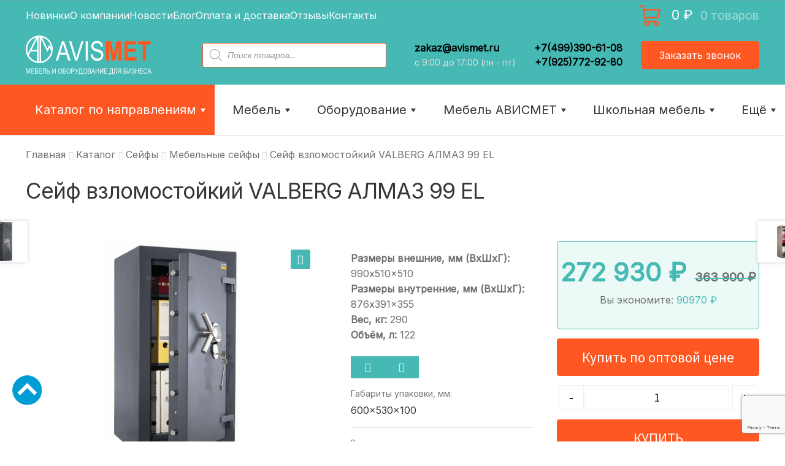

--- FILE ---
content_type: text/html; charset=UTF-8
request_url: https://avismet.ru/shop/sejfy/mebelnye-sejfy/valberg-mebelnye-sejfy/sejf-vzlomostojkij-valberg-almaz-99-el/
body_size: 75803
content:
<!doctype html><html lang="ru-RU" prefix="og: http://ogp.me/ns# article: http://ogp.me/ns/article# profile: http://ogp.me/ns/profile# fb: http://ogp.me/ns/fb#"><head><script data-no-optimize="1">var litespeed_docref=sessionStorage.getItem("litespeed_docref");litespeed_docref&&(Object.defineProperty(document,"referrer",{get:function(){return litespeed_docref}}),sessionStorage.removeItem("litespeed_docref"));</script> <meta charset="UTF-8"><link data-optimized="2" rel="stylesheet" href="https://avismet.ru/wp-content/litespeed/css/1a7176a7667bf7ec21f2dce4cb998b62.css?ver=3da4d" /><meta name="viewport" content="width=device-width, initial-scale=1"><meta name="yandex-verification" content="6f7a031557810842" /><link rel="profile" href="http://gmpg.org/xfn/11"><link rel="pingback" href="https://avismet.ru/xmlrpc.php"><meta name='robots' content='index, follow, max-image-preview:large, max-snippet:-1, max-video-preview:-1' /><style type='text/css'></style><title>Сейф взломостойкий VALBERG АЛМАЗ 99 EL – купить в Москве – цена в Avismet.ru</title><meta name="description" content="Сейф взломостойкий VALBERG АЛМАЗ 99 EL - 500 видов сейфов – 5 лет Гарантия - Большие Скидки - Доставка по РФ – Переходите на сайт - Выбирайте!" /><link rel="canonical" href="https://avismet.ru/shop/sejfy/mebelnye-sejfy/valberg-mebelnye-sejfy/sejf-vzlomostojkij-valberg-almaz-99-el/" /><meta property="og:locale" content="ru_RU" /><meta property="og:type" content="article" /><meta property="og:title" content="Сейф взломостойкий VALBERG АЛМАЗ 99 EL – купить в Москве – цена в Avismet.ru" /><meta property="og:description" content="Сейф взломостойкий VALBERG АЛМАЗ 99 EL - 500 видов сейфов – 5 лет Гарантия - Большие Скидки - Доставка по РФ – Переходите на сайт - Выбирайте!" /><meta property="og:url" content="https://avismet.ru/shop/sejfy/mebelnye/valberg-mebelnye-sejfy/sejf-vzlomostojkij-valberg-almaz-99-el/" /><meta property="og:site_name" content="Avismet.ru" /><meta property="article:modified_time" content="2025-11-01T15:56:44+00:00" /><meta property="og:image" content="https://avismet.ru/wp-content/uploads/almaz-99-el.jpg" /><meta property="og:image:width" content="1024" /><meta property="og:image:height" content="768" /><meta property="og:image:type" content="image/jpeg" /><meta name="twitter:card" content="summary_large_image" /><link rel='dns-prefetch' href='//www.google.com' /><link rel='dns-prefetch' href='//fonts.googleapis.com' /><link rel='dns-prefetch' href='//cdn.linearicons.com' /><link rel="alternate" type="application/rss+xml" title="Avismet.ru &raquo; Лента" href="https://avismet.ru/feed/" /><link rel="alternate" type="application/rss+xml" title="Avismet.ru &raquo; Лента комментариев" href="https://avismet.ru/comments/feed/" /><link rel="alternate" type="application/rss+xml" title="Avismet.ru &raquo; Лента комментариев к &laquo;Сейф взломостойкий VALBERG АЛМАЗ 99 EL&raquo;" href="https://avismet.ru/shop/sejfy/mebelnye/valberg-mebelnye-sejfy/sejf-vzlomostojkij-valberg-almaz-99-el/feed/" /><style id='font-awesome-inline-css'>[data-font="FontAwesome"]:before {font-family: 'FontAwesome' !important;content: attr(data-icon) !important;speak: none !important;font-weight: normal !important;font-variant: normal !important;text-transform: none !important;line-height: 1 !important;font-style: normal !important;-webkit-font-smoothing: antialiased !important;-moz-osx-font-smoothing: grayscale !important;}</style><style id='wp-block-library-theme-inline-css'>.wp-block-audio figcaption{color:#555;font-size:13px;text-align:center}.is-dark-theme .wp-block-audio figcaption{color:hsla(0,0%,100%,.65)}.wp-block-audio{margin:0 0 1em}.wp-block-code{border:1px solid #ccc;border-radius:4px;font-family:Menlo,Consolas,monaco,monospace;padding:.8em 1em}.wp-block-embed figcaption{color:#555;font-size:13px;text-align:center}.is-dark-theme .wp-block-embed figcaption{color:hsla(0,0%,100%,.65)}.wp-block-embed{margin:0 0 1em}.blocks-gallery-caption{color:#555;font-size:13px;text-align:center}.is-dark-theme .blocks-gallery-caption{color:hsla(0,0%,100%,.65)}.wp-block-image figcaption{color:#555;font-size:13px;text-align:center}.is-dark-theme .wp-block-image figcaption{color:hsla(0,0%,100%,.65)}.wp-block-image{margin:0 0 1em}.wp-block-pullquote{border-bottom:4px solid;border-top:4px solid;color:currentColor;margin-bottom:1.75em}.wp-block-pullquote cite,.wp-block-pullquote footer,.wp-block-pullquote__citation{color:currentColor;font-size:.8125em;font-style:normal;text-transform:uppercase}.wp-block-quote{border-left:.25em solid;margin:0 0 1.75em;padding-left:1em}.wp-block-quote cite,.wp-block-quote footer{color:currentColor;font-size:.8125em;font-style:normal;position:relative}.wp-block-quote.has-text-align-right{border-left:none;border-right:.25em solid;padding-left:0;padding-right:1em}.wp-block-quote.has-text-align-center{border:none;padding-left:0}.wp-block-quote.is-large,.wp-block-quote.is-style-large,.wp-block-quote.is-style-plain{border:none}.wp-block-search .wp-block-search__label{font-weight:700}.wp-block-search__button{border:1px solid #ccc;padding:.375em .625em}:where(.wp-block-group.has-background){padding:1.25em 2.375em}.wp-block-separator.has-css-opacity{opacity:.4}.wp-block-separator{border:none;border-bottom:2px solid;margin-left:auto;margin-right:auto}.wp-block-separator.has-alpha-channel-opacity{opacity:1}.wp-block-separator:not(.is-style-wide):not(.is-style-dots){width:100px}.wp-block-separator.has-background:not(.is-style-dots){border-bottom:none;height:1px}.wp-block-separator.has-background:not(.is-style-wide):not(.is-style-dots){height:2px}.wp-block-table{margin:0 0 1em}.wp-block-table td,.wp-block-table th{word-break:normal}.wp-block-table figcaption{color:#555;font-size:13px;text-align:center}.is-dark-theme .wp-block-table figcaption{color:hsla(0,0%,100%,.65)}.wp-block-video figcaption{color:#555;font-size:13px;text-align:center}.is-dark-theme .wp-block-video figcaption{color:hsla(0,0%,100%,.65)}.wp-block-video{margin:0 0 1em}.wp-block-template-part.has-background{margin-bottom:0;margin-top:0;padding:1.25em 2.375em}</style><style id='storefront-gutenberg-blocks-inline-css'>.wp-block-button__link:not(.has-text-color) {
					color: #ffffff;
				}

				.wp-block-button__link:not(.has-text-color):hover,
				.wp-block-button__link:not(.has-text-color):focus,
				.wp-block-button__link:not(.has-text-color):active {
					color: #ffffff;
				}

				.wp-block-button__link:not(.has-background) {
					background-color: #46b9b5;
				}

				.wp-block-button__link:not(.has-background):hover,
				.wp-block-button__link:not(.has-background):focus,
				.wp-block-button__link:not(.has-background):active {
					border-color: #2da09c;
					background-color: #2da09c;
				}

				.wp-block-quote footer,
				.wp-block-quote cite,
				.wp-block-quote__citation {
					color: #6d6d6d;
				}

				.wp-block-pullquote cite,
				.wp-block-pullquote footer,
				.wp-block-pullquote__citation {
					color: #6d6d6d;
				}

				.wp-block-image figcaption {
					color: #6d6d6d;
				}

				.wp-block-separator.is-style-dots::before {
					color: #333333;
				}

				.wp-block-file a.wp-block-file__button {
					color: #ffffff;
					background-color: #46b9b5;
					border-color: #46b9b5;
				}

				.wp-block-file a.wp-block-file__button:hover,
				.wp-block-file a.wp-block-file__button:focus,
				.wp-block-file a.wp-block-file__button:active {
					color: #ffffff;
					background-color: #2da09c;
				}

				.wp-block-code,
				.wp-block-preformatted pre {
					color: #6d6d6d;
				}

				.wp-block-table:not( .has-background ):not( .is-style-stripes ) tbody tr:nth-child(2n) td {
					background-color: #fdfdfd;
				}

				.wp-block-cover .wp-block-cover__inner-container h1:not(.has-text-color),
				.wp-block-cover .wp-block-cover__inner-container h2:not(.has-text-color),
				.wp-block-cover .wp-block-cover__inner-container h3:not(.has-text-color),
				.wp-block-cover .wp-block-cover__inner-container h4:not(.has-text-color),
				.wp-block-cover .wp-block-cover__inner-container h5:not(.has-text-color),
				.wp-block-cover .wp-block-cover__inner-container h6:not(.has-text-color) {
					color: #000000;
				}

				.wc-block-components-price-slider__range-input-progress,
				.rtl .wc-block-components-price-slider__range-input-progress {
					--range-color: #7f54b3;
				}

				/* Target only IE11 */
				@media all and (-ms-high-contrast: none), (-ms-high-contrast: active) {
					.wc-block-components-price-slider__range-input-progress {
						background: #7f54b3;
					}
				}

				.wc-block-components-button:not(.is-link) {
					background-color: #ff5722;
					color: #ffffff;
				}

				.wc-block-components-button:not(.is-link):hover,
				.wc-block-components-button:not(.is-link):focus,
				.wc-block-components-button:not(.is-link):active {
					background-color: #e63e09;
					color: #ffffff;
				}

				.wc-block-components-button:not(.is-link):disabled {
					background-color: #ff5722;
					color: #ffffff;
				}

				.wc-block-cart__submit-container {
					background-color: #ffffff;
				}

				.wc-block-cart__submit-container::before {
					color: rgba(220,220,220,0.5);
				}

				.wc-block-components-order-summary-item__quantity {
					background-color: #ffffff;
					border-color: #6d6d6d;
					box-shadow: 0 0 0 2px #ffffff;
					color: #6d6d6d;
				}</style><style id='classic-theme-styles-inline-css'>/*! This file is auto-generated */
.wp-block-button__link{color:#fff;background-color:#32373c;border-radius:9999px;box-shadow:none;text-decoration:none;padding:calc(.667em + 2px) calc(1.333em + 2px);font-size:1.125em}.wp-block-file__button{background:#32373c;color:#fff;text-decoration:none}</style><style id='global-styles-inline-css'>body{--wp--preset--color--black: #000000;--wp--preset--color--cyan-bluish-gray: #abb8c3;--wp--preset--color--white: #ffffff;--wp--preset--color--pale-pink: #f78da7;--wp--preset--color--vivid-red: #cf2e2e;--wp--preset--color--luminous-vivid-orange: #ff6900;--wp--preset--color--luminous-vivid-amber: #fcb900;--wp--preset--color--light-green-cyan: #7bdcb5;--wp--preset--color--vivid-green-cyan: #00d084;--wp--preset--color--pale-cyan-blue: #8ed1fc;--wp--preset--color--vivid-cyan-blue: #0693e3;--wp--preset--color--vivid-purple: #9b51e0;--wp--preset--gradient--vivid-cyan-blue-to-vivid-purple: linear-gradient(135deg,rgba(6,147,227,1) 0%,rgb(155,81,224) 100%);--wp--preset--gradient--light-green-cyan-to-vivid-green-cyan: linear-gradient(135deg,rgb(122,220,180) 0%,rgb(0,208,130) 100%);--wp--preset--gradient--luminous-vivid-amber-to-luminous-vivid-orange: linear-gradient(135deg,rgba(252,185,0,1) 0%,rgba(255,105,0,1) 100%);--wp--preset--gradient--luminous-vivid-orange-to-vivid-red: linear-gradient(135deg,rgba(255,105,0,1) 0%,rgb(207,46,46) 100%);--wp--preset--gradient--very-light-gray-to-cyan-bluish-gray: linear-gradient(135deg,rgb(238,238,238) 0%,rgb(169,184,195) 100%);--wp--preset--gradient--cool-to-warm-spectrum: linear-gradient(135deg,rgb(74,234,220) 0%,rgb(151,120,209) 20%,rgb(207,42,186) 40%,rgb(238,44,130) 60%,rgb(251,105,98) 80%,rgb(254,248,76) 100%);--wp--preset--gradient--blush-light-purple: linear-gradient(135deg,rgb(255,206,236) 0%,rgb(152,150,240) 100%);--wp--preset--gradient--blush-bordeaux: linear-gradient(135deg,rgb(254,205,165) 0%,rgb(254,45,45) 50%,rgb(107,0,62) 100%);--wp--preset--gradient--luminous-dusk: linear-gradient(135deg,rgb(255,203,112) 0%,rgb(199,81,192) 50%,rgb(65,88,208) 100%);--wp--preset--gradient--pale-ocean: linear-gradient(135deg,rgb(255,245,203) 0%,rgb(182,227,212) 50%,rgb(51,167,181) 100%);--wp--preset--gradient--electric-grass: linear-gradient(135deg,rgb(202,248,128) 0%,rgb(113,206,126) 100%);--wp--preset--gradient--midnight: linear-gradient(135deg,rgb(2,3,129) 0%,rgb(40,116,252) 100%);--wp--preset--font-size--small: 14px;--wp--preset--font-size--medium: 23px;--wp--preset--font-size--large: 26px;--wp--preset--font-size--x-large: 42px;--wp--preset--font-size--normal: 16px;--wp--preset--font-size--huge: 37px;--wp--preset--spacing--20: 0.44rem;--wp--preset--spacing--30: 0.67rem;--wp--preset--spacing--40: 1rem;--wp--preset--spacing--50: 1.5rem;--wp--preset--spacing--60: 2.25rem;--wp--preset--spacing--70: 3.38rem;--wp--preset--spacing--80: 5.06rem;--wp--preset--shadow--natural: 6px 6px 9px rgba(0, 0, 0, 0.2);--wp--preset--shadow--deep: 12px 12px 50px rgba(0, 0, 0, 0.4);--wp--preset--shadow--sharp: 6px 6px 0px rgba(0, 0, 0, 0.2);--wp--preset--shadow--outlined: 6px 6px 0px -3px rgba(255, 255, 255, 1), 6px 6px rgba(0, 0, 0, 1);--wp--preset--shadow--crisp: 6px 6px 0px rgba(0, 0, 0, 1);}:where(.is-layout-flex){gap: 0.5em;}:where(.is-layout-grid){gap: 0.5em;}body .is-layout-flow > .alignleft{float: left;margin-inline-start: 0;margin-inline-end: 2em;}body .is-layout-flow > .alignright{float: right;margin-inline-start: 2em;margin-inline-end: 0;}body .is-layout-flow > .aligncenter{margin-left: auto !important;margin-right: auto !important;}body .is-layout-constrained > .alignleft{float: left;margin-inline-start: 0;margin-inline-end: 2em;}body .is-layout-constrained > .alignright{float: right;margin-inline-start: 2em;margin-inline-end: 0;}body .is-layout-constrained > .aligncenter{margin-left: auto !important;margin-right: auto !important;}body .is-layout-constrained > :where(:not(.alignleft):not(.alignright):not(.alignfull)){max-width: var(--wp--style--global--content-size);margin-left: auto !important;margin-right: auto !important;}body .is-layout-constrained > .alignwide{max-width: var(--wp--style--global--wide-size);}body .is-layout-flex{display: flex;}body .is-layout-flex{flex-wrap: wrap;align-items: center;}body .is-layout-flex > *{margin: 0;}body .is-layout-grid{display: grid;}body .is-layout-grid > *{margin: 0;}:where(.wp-block-columns.is-layout-flex){gap: 2em;}:where(.wp-block-columns.is-layout-grid){gap: 2em;}:where(.wp-block-post-template.is-layout-flex){gap: 1.25em;}:where(.wp-block-post-template.is-layout-grid){gap: 1.25em;}.has-black-color{color: var(--wp--preset--color--black) !important;}.has-cyan-bluish-gray-color{color: var(--wp--preset--color--cyan-bluish-gray) !important;}.has-white-color{color: var(--wp--preset--color--white) !important;}.has-pale-pink-color{color: var(--wp--preset--color--pale-pink) !important;}.has-vivid-red-color{color: var(--wp--preset--color--vivid-red) !important;}.has-luminous-vivid-orange-color{color: var(--wp--preset--color--luminous-vivid-orange) !important;}.has-luminous-vivid-amber-color{color: var(--wp--preset--color--luminous-vivid-amber) !important;}.has-light-green-cyan-color{color: var(--wp--preset--color--light-green-cyan) !important;}.has-vivid-green-cyan-color{color: var(--wp--preset--color--vivid-green-cyan) !important;}.has-pale-cyan-blue-color{color: var(--wp--preset--color--pale-cyan-blue) !important;}.has-vivid-cyan-blue-color{color: var(--wp--preset--color--vivid-cyan-blue) !important;}.has-vivid-purple-color{color: var(--wp--preset--color--vivid-purple) !important;}.has-black-background-color{background-color: var(--wp--preset--color--black) !important;}.has-cyan-bluish-gray-background-color{background-color: var(--wp--preset--color--cyan-bluish-gray) !important;}.has-white-background-color{background-color: var(--wp--preset--color--white) !important;}.has-pale-pink-background-color{background-color: var(--wp--preset--color--pale-pink) !important;}.has-vivid-red-background-color{background-color: var(--wp--preset--color--vivid-red) !important;}.has-luminous-vivid-orange-background-color{background-color: var(--wp--preset--color--luminous-vivid-orange) !important;}.has-luminous-vivid-amber-background-color{background-color: var(--wp--preset--color--luminous-vivid-amber) !important;}.has-light-green-cyan-background-color{background-color: var(--wp--preset--color--light-green-cyan) !important;}.has-vivid-green-cyan-background-color{background-color: var(--wp--preset--color--vivid-green-cyan) !important;}.has-pale-cyan-blue-background-color{background-color: var(--wp--preset--color--pale-cyan-blue) !important;}.has-vivid-cyan-blue-background-color{background-color: var(--wp--preset--color--vivid-cyan-blue) !important;}.has-vivid-purple-background-color{background-color: var(--wp--preset--color--vivid-purple) !important;}.has-black-border-color{border-color: var(--wp--preset--color--black) !important;}.has-cyan-bluish-gray-border-color{border-color: var(--wp--preset--color--cyan-bluish-gray) !important;}.has-white-border-color{border-color: var(--wp--preset--color--white) !important;}.has-pale-pink-border-color{border-color: var(--wp--preset--color--pale-pink) !important;}.has-vivid-red-border-color{border-color: var(--wp--preset--color--vivid-red) !important;}.has-luminous-vivid-orange-border-color{border-color: var(--wp--preset--color--luminous-vivid-orange) !important;}.has-luminous-vivid-amber-border-color{border-color: var(--wp--preset--color--luminous-vivid-amber) !important;}.has-light-green-cyan-border-color{border-color: var(--wp--preset--color--light-green-cyan) !important;}.has-vivid-green-cyan-border-color{border-color: var(--wp--preset--color--vivid-green-cyan) !important;}.has-pale-cyan-blue-border-color{border-color: var(--wp--preset--color--pale-cyan-blue) !important;}.has-vivid-cyan-blue-border-color{border-color: var(--wp--preset--color--vivid-cyan-blue) !important;}.has-vivid-purple-border-color{border-color: var(--wp--preset--color--vivid-purple) !important;}.has-vivid-cyan-blue-to-vivid-purple-gradient-background{background: var(--wp--preset--gradient--vivid-cyan-blue-to-vivid-purple) !important;}.has-light-green-cyan-to-vivid-green-cyan-gradient-background{background: var(--wp--preset--gradient--light-green-cyan-to-vivid-green-cyan) !important;}.has-luminous-vivid-amber-to-luminous-vivid-orange-gradient-background{background: var(--wp--preset--gradient--luminous-vivid-amber-to-luminous-vivid-orange) !important;}.has-luminous-vivid-orange-to-vivid-red-gradient-background{background: var(--wp--preset--gradient--luminous-vivid-orange-to-vivid-red) !important;}.has-very-light-gray-to-cyan-bluish-gray-gradient-background{background: var(--wp--preset--gradient--very-light-gray-to-cyan-bluish-gray) !important;}.has-cool-to-warm-spectrum-gradient-background{background: var(--wp--preset--gradient--cool-to-warm-spectrum) !important;}.has-blush-light-purple-gradient-background{background: var(--wp--preset--gradient--blush-light-purple) !important;}.has-blush-bordeaux-gradient-background{background: var(--wp--preset--gradient--blush-bordeaux) !important;}.has-luminous-dusk-gradient-background{background: var(--wp--preset--gradient--luminous-dusk) !important;}.has-pale-ocean-gradient-background{background: var(--wp--preset--gradient--pale-ocean) !important;}.has-electric-grass-gradient-background{background: var(--wp--preset--gradient--electric-grass) !important;}.has-midnight-gradient-background{background: var(--wp--preset--gradient--midnight) !important;}.has-small-font-size{font-size: var(--wp--preset--font-size--small) !important;}.has-medium-font-size{font-size: var(--wp--preset--font-size--medium) !important;}.has-large-font-size{font-size: var(--wp--preset--font-size--large) !important;}.has-x-large-font-size{font-size: var(--wp--preset--font-size--x-large) !important;}
.wp-block-navigation a:where(:not(.wp-element-button)){color: inherit;}
:where(.wp-block-post-template.is-layout-flex){gap: 1.25em;}:where(.wp-block-post-template.is-layout-grid){gap: 1.25em;}
:where(.wp-block-columns.is-layout-flex){gap: 2em;}:where(.wp-block-columns.is-layout-grid){gap: 2em;}
.wp-block-pullquote{font-size: 1.5em;line-height: 1.6;}</style><style id='woocommerce-inline-inline-css'>.woocommerce form .form-row .required { visibility: visible; }</style><style id='wp-carousel-free-inline-css'>#sp-wp-carousel-free-id-3497.sp-wpcp-3497 .wpcp-single-item {
		border: 1px solid #dddddd;
	}
	#sp-wp-carousel-free-id-3497.sp-wpcp-3497 .slick-prev,
	#sp-wp-carousel-free-id-3497.sp-wpcp-3497 .slick-next,
	#sp-wp-carousel-free-id-3497.sp-wpcp-3497 .slick-prev:hover,
	#sp-wp-carousel-free-id-3497.sp-wpcp-3497 .slick-next:hover {
		background: none;
		border: none;
		font-size: 30px;
	}
	#sp-wp-carousel-free-id-3497.sp-wpcp-3497 .slick-prev i,
	#sp-wp-carousel-free-id-3497.sp-wpcp-3497 .slick-next i {
		color: #aaa;
	}
	#sp-wp-carousel-free-id-3497.sp-wpcp-3497 .slick-prev i:hover,
	#sp-wp-carousel-free-id-3497.sp-wpcp-3497 .slick-next i:hover {
		color: #52b3d9;
	}
	#sp-wp-carousel-free-id-3497.sp-wpcp-3497 ul.slick-dots li button {
		background-color: #cccccc;
	}
	#sp-wp-carousel-free-id-3497.sp-wpcp-3497 ul.slick-dots li.slick-active button {
		background-color: #52b3d9;
	}
	
	@media screen and (max-width: 479px) {
		#sp-wp-carousel-free-id-3497.nav-vertical-center {
			padding: 0;
		}
	}@media (min-width: 480px) { .wpcpro-row .wpcpro-col-sm-1 { flex: 0 0 100%; max-width: 100%; } .wpcpro-row .wpcpro-col-sm-2 { flex: 0 0 50%; max-width: 50%; } .wpcpro-row .wpcpro-col-sm-2-5 { flex: 0 0 75%; max-width: 75%; } .wpcpro-row .wpcpro-col-sm-3 { flex: 0 0 33.333%; max-width: 33.333%; } .wpcpro-row .wpcpro-col-sm-4 { flex: 0 0 25%; max-width: 25%; } .wpcpro-row .wpcpro-col-sm-5 { flex: 0 0 20%; max-width: 20%; } .wpcpro-row .wpcpro-col-sm-6 { flex: 0 0 16.66666666666667%; max-width: 16.66666666666667%; } .wpcpro-row .wpcpro-col-sm-7 { flex: 0 0 14.28571428%; max-width: 14.28571428%; } .wpcpro-row .wpcpro-col-sm-8 { flex: 0 0 12.5%; max-width: 12.5%; } } @media (max-width: 480px) { .wpcpro-row .wpcpro-col-xs-1 { flex: 0 0 100%; max-width: 100%; } .wpcpro-row .wpcpro-col-xs-2 { flex: 0 0 50%; max-width: 50%; } .wpcpro-row .wpcpro-col-xs-3 { flex: 0 0 33.222%; max-width: 33.222%; } .wpcpro-row .wpcpro-col-xs-4 { flex: 0 0 25%; max-width: 25%; } .wpcpro-row .wpcpro-col-xs-5 { flex: 0 0 20%; max-width: 20%; } .wpcpro-row .wpcpro-col-xs-6 { flex: 0 0 16.6667%; max-width: 16.6667%; } .wpcpro-row .wpcpro-col-xs-7 { flex: 0 0 14.28571428%; max-width: 14.28571428%; } .wpcpro-row .wpcpro-col-xs-8 { flex: 0 0 12.5%; max-width: 12.5%; } } @media (min-width: 736px) { .wpcpro-row .wpcpro-col-md-1 { flex: 0 0 100%; max-width: 100%; } .wpcpro-row .wpcpro-col-md-2 { flex: 0 0 50%; max-width: 50%; } .wpcpro-row .wpcpro-col-md-2-5 { flex: 0 0 75%; max-width: 75%; } .wpcpro-row .wpcpro-col-md-3 { flex: 0 0 33.333%; max-width: 33.333%; } .wpcpro-row .wpcpro-col-md-4 { flex: 0 0 25%; max-width: 25%; } .wpcpro-row .wpcpro-col-md-5 { flex: 0 0 20%; max-width: 20%; } .wpcpro-row .wpcpro-col-md-6 { flex: 0 0 16.66666666666667%; max-width: 16.66666666666667%; } .wpcpro-row .wpcpro-col-md-7 { flex: 0 0 14.28571428%; max-width: 14.28571428%; } .wpcpro-row .wpcpro-col-md-8 { flex: 0 0 12.5%; max-width: 12.5%; } } @media (min-width: 980px) { .wpcpro-row .wpcpro-col-lg-1 { flex: 0 0 100%; max-width: 100%; } .wpcpro-row .wpcpro-col-lg-2 { flex: 0 0 50%; max-width: 50%; } .wpcpro-row .wpcpro-col-lg-3 { flex: 0 0 33.222%; max-width: 33.222%; } .wpcpro-row .wpcpro-col-lg-4 { flex: 0 0 25%; max-width: 25%; } .wpcpro-row .wpcpro-col-lg-5 { flex: 0 0 20%; max-width: 20%; } .wpcpro-row .wpcpro-col-lg-6 { flex: 0 0 16.6667%; max-width: 16.6667%; } .wpcpro-row .wpcpro-col-lg-7 { flex: 0 0 14.28571428%; max-width: 14.28571428%; } .wpcpro-row .wpcpro-col-lg-8 { flex: 0 0 12.5%; max-width: 12.5%; } } @media (min-width: 1200px) { .wpcpro-row .wpcpro-col-xl-1 { flex: 0 0 100%; max-width: 100%; } .wpcpro-row .wpcpro-col-xl-2 { flex: 0 0 50%; max-width: 50%; } .wpcpro-row .wpcpro-col-xl-3 { flex: 0 0 33.22222222%; max-width: 33.22222222%; } .wpcpro-row .wpcpro-col-xl-4 { flex: 0 0 25%; max-width: 25%; } .wpcpro-row .wpcpro-col-xl-5 { flex: 0 0 20%; max-width: 20%; } .wpcpro-row .wpcpro-col-xl-6 { flex: 0 0 16.66667%; max-width: 16.66667%; } .wpcpro-row .wpcpro-col-xl-7 { flex: 0 0 14.28571428%; max-width: 14.28571428%; } .wpcpro-row .wpcpro-col-xl-8 { flex: 0 0 12.5%; max-width: 12.5%; } }</style><link rel='stylesheet' id='googlefonts-css' href='https://fonts.googleapis.com/css?family=Inter:400&subset=latin,cyrillic-ext,cyrillic&#038;display=swap' media='all' /><style id='dashicons-inline-css'>[data-font="Dashicons"]:before {font-family: 'Dashicons' !important;content: attr(data-icon) !important;speak: none !important;font-weight: normal !important;font-variant: normal !important;text-transform: none !important;line-height: 1 !important;font-style: normal !important;-webkit-font-smoothing: antialiased !important;-moz-osx-font-smoothing: grayscale !important;}</style><style id='woosw-frontend-inline-css'>.woosw-popup .woosw-popup-inner .woosw-popup-content .woosw-popup-content-bot .woosw-notice { background-color: #5fbd74; } .woosw-popup .woosw-popup-inner .woosw-popup-content .woosw-popup-content-bot .woosw-popup-content-bot-inner a:hover { color: #5fbd74; border-color: #5fbd74; }</style><style id='yith_wcbm_badge_style-inline-css'>.yith-wcbm-badge.yith-wcbm-badge-image.yith-wcbm-badge-3321 {
				top: 0; left: 0; 
				
				-ms-transform: ; 
				-webkit-transform: ; 
				transform: ;
				padding: 0px 0px 0px 0px;
				
			}.yith-wcbm-badge.yith-wcbm-badge-text.yith-wcbm-badge-2058 {
				top: 0; left: 0; 
				
				-ms-transform: ; 
				-webkit-transform: ; 
				transform: ;
				padding: 0px 0px 0px 0px;
				background-color:#2e8dc3; border-radius: 0px 0px 0px 0px; width:90px; height:30px;
			}.yith-wcbm-badge.yith-wcbm-badge-text.yith-wcbm-badge-3288 {
				top: 0; left: 0; 
				
				-ms-transform: ; 
				-webkit-transform: ; 
				transform: ;
				padding: 0px 0px 0px 0px;
				background-color:#dd3333; border-radius: 0px 0px 0px 0px; width:140px; height:30px;
			}.yith-wcbm-badge.yith-wcbm-badge-text.yith-wcbm-badge-3315 {
				top: 0; left: 0; 
				
				-ms-transform: ; 
				-webkit-transform: ; 
				transform: ;
				padding: 0px 0px 0px 0px;
				background-color:#ff5722; border-radius: 0px 0px 0px 0px; width:200px; height:20px;
			}.yith-wcbm-badge.yith-wcbm-badge-text.yith-wcbm-badge-3318 {
				top: 0; left: 0; 
				
				-ms-transform: ; 
				-webkit-transform: ; 
				transform: ;
				padding: 0px 0px 0px 0px;
				background-color:#ef5f21; border-radius: 0px 0px 0px 0px; width:100px; height:50px;
			}</style><link rel='stylesheet' id='googleFontsOpenSans-css' href='//fonts.googleapis.com/css?family=Open+Sans%3A400%2C600%2C700%2C800%2C300&#038;ver=1.0.0&#038;display=swap' media='all' /><link rel='stylesheet' id='linearicons-style-css' href='https://cdn.linearicons.com/free/1.0.0/icon-font.min.css?ver=6.3.7' media='all' /><style id='storefront-style-inline-css'>.main-navigation ul li a,
			.site-title a,
			ul.menu li a,
			.site-branding h1 a,
			button.menu-toggle,
			button.menu-toggle:hover,
			.handheld-navigation .dropdown-toggle {
				color: #ffffff;
			}

			button.menu-toggle,
			button.menu-toggle:hover {
				border-color: #ffffff;
			}

			.main-navigation ul li a:hover,
			.main-navigation ul li:hover > a,
			.site-title a:hover,
			.site-header ul.menu li.current-menu-item > a {
				color: #ffffff;
			}

			table:not( .has-background ) th {
				background-color: #f8f8f8;
			}

			table:not( .has-background ) tbody td {
				background-color: #fdfdfd;
			}

			table:not( .has-background ) tbody tr:nth-child(2n) td,
			fieldset,
			fieldset legend {
				background-color: #fbfbfb;
			}

			.site-header,
			.secondary-navigation ul ul,
			.main-navigation ul.menu > li.menu-item-has-children:after,
			.secondary-navigation ul.menu ul,
			.storefront-handheld-footer-bar,
			.storefront-handheld-footer-bar ul li > a,
			.storefront-handheld-footer-bar ul li.search .site-search,
			button.menu-toggle,
			button.menu-toggle:hover {
				background-color: #46b9b5;
			}

			p.site-description,
			.site-header,
			.storefront-handheld-footer-bar {
				color: #ffffff;
			}

			button.menu-toggle:after,
			button.menu-toggle:before,
			button.menu-toggle span:before {
				background-color: #ffffff;
			}

			h1, h2, h3, h4, h5, h6, .wc-block-grid__product-title {
				color: #333333;
			}

			.widget h1 {
				border-bottom-color: #333333;
			}

			body,
			.secondary-navigation a {
				color: #6d6d6d;
			}

			.widget-area .widget a,
			.hentry .entry-header .posted-on a,
			.hentry .entry-header .post-author a,
			.hentry .entry-header .post-comments a,
			.hentry .entry-header .byline a {
				color: #727272;
			}

			a {
				color: #7f54b3;
			}

			a:focus,
			button:focus,
			.button.alt:focus,
			input:focus,
			textarea:focus,
			input[type="button"]:focus,
			input[type="reset"]:focus,
			input[type="submit"]:focus,
			input[type="email"]:focus,
			input[type="tel"]:focus,
			input[type="url"]:focus,
			input[type="password"]:focus,
			input[type="search"]:focus {
				outline-color: #7f54b3;
			}

			button, input[type="button"], input[type="reset"], input[type="submit"], .button, .widget a.button {
				background-color: #46b9b5;
				border-color: #46b9b5;
				color: #ffffff;
			}

			button:hover, input[type="button"]:hover, input[type="reset"]:hover, input[type="submit"]:hover, .button:hover, .widget a.button:hover {
				background-color: #2da09c;
				border-color: #2da09c;
				color: #ffffff;
			}

			button.alt, input[type="button"].alt, input[type="reset"].alt, input[type="submit"].alt, .button.alt, .widget-area .widget a.button.alt {
				background-color: #ff5722;
				border-color: #ff5722;
				color: #ffffff;
			}

			button.alt:hover, input[type="button"].alt:hover, input[type="reset"].alt:hover, input[type="submit"].alt:hover, .button.alt:hover, .widget-area .widget a.button.alt:hover {
				background-color: #e63e09;
				border-color: #e63e09;
				color: #ffffff;
			}

			.pagination .page-numbers li .page-numbers.current {
				background-color: #e6e6e6;
				color: #636363;
			}

			#comments .comment-list .comment-content .comment-text {
				background-color: #f8f8f8;
			}

			.site-footer {
				background-color: #ebfaf7;
				color: #737373;
			}

			.site-footer a:not(.button):not(.components-button) {
				color: #737373;
			}

			.site-footer .storefront-handheld-footer-bar a:not(.button):not(.components-button) {
				color: #ffffff;
			}

			.site-footer h1, .site-footer h2, .site-footer h3, .site-footer h4, .site-footer h5, .site-footer h6, .site-footer .widget .widget-title, .site-footer .widget .widgettitle {
				color: #737373;
			}

			.page-template-template-homepage.has-post-thumbnail .type-page.has-post-thumbnail .entry-title {
				color: #000000;
			}

			.page-template-template-homepage.has-post-thumbnail .type-page.has-post-thumbnail .entry-content {
				color: #000000;
			}

			@media screen and ( min-width: 768px ) {
				.secondary-navigation ul.menu a:hover {
					color: #ffffff;
				}

				.secondary-navigation ul.menu a {
					color: #ffffff;
				}

				.main-navigation ul.menu ul.sub-menu,
				.main-navigation ul.nav-menu ul.children {
					background-color: #37aaa6;
				}

				.site-header {
					border-bottom-color: #37aaa6;
				}
			}

			@media screen and (max-width: 768px) {
				.menu-toggle {
					color: #ffffff;
				}

				.menu-toggle:hover {
					color: #9b9b9b;
				}

				.main-navigation div.menu,
				.main-navigation .handheld-navigation {
					background-color: #46b9b5;
				}

				.main-navigation ul li a,
				ul.menu li a,
				.storefront-hamburger-menu-active .shm-close {
					color: #ffffff;
				}
			}</style><link rel='stylesheet' id='storefront-fonts-css' href='https://fonts.googleapis.com/css?family=Source+Sans+Pro%3A400%2C300%2C300italic%2C400italic%2C600%2C700%2C900&#038;subset=latin%2Clatin-ext&#038;ver=3.9.1&#038;display=swap' media='all' /><style id='storefront-woocommerce-style-inline-css'>@font-face {
				font-family: star;
				src: url(https://avismet.ru/wp-content/plugins/woocommerce/assets/fonts/star.eot);
				src:
					url(https://avismet.ru/wp-content/plugins/woocommerce/assets/fonts/star.eot?#iefix) format("embedded-opentype"),
					url(https://avismet.ru/wp-content/plugins/woocommerce/assets/fonts/star.woff) format("woff"),
					url(https://avismet.ru/wp-content/plugins/woocommerce/assets/fonts/star.ttf) format("truetype"),
					url(https://avismet.ru/wp-content/plugins/woocommerce/assets/fonts/star.svg#star) format("svg");
				font-weight: 400;
				font-style: normal;
			}
			@font-face {
				font-family: WooCommerce;
				src: url(https://avismet.ru/wp-content/plugins/woocommerce/assets/fonts/WooCommerce.eot);
				src:
					url(https://avismet.ru/wp-content/plugins/woocommerce/assets/fonts/WooCommerce.eot?#iefix) format("embedded-opentype"),
					url(https://avismet.ru/wp-content/plugins/woocommerce/assets/fonts/WooCommerce.woff) format("woff"),
					url(https://avismet.ru/wp-content/plugins/woocommerce/assets/fonts/WooCommerce.ttf) format("truetype"),
					url(https://avismet.ru/wp-content/plugins/woocommerce/assets/fonts/WooCommerce.svg#WooCommerce) format("svg");
				font-weight: 400;
				font-style: normal;
			}

			a.cart-contents,
			.site-header-cart .widget_shopping_cart a {
				color: #ffffff;
			}

			a.cart-contents:hover,
			.site-header-cart .widget_shopping_cart a:hover,
			.site-header-cart:hover > li > a {
				color: #ffffff;
			}

			table.cart td.product-remove,
			table.cart td.actions {
				border-top-color: #ffffff;
			}

			.storefront-handheld-footer-bar ul li.cart .count {
				background-color: #ffffff;
				color: #46b9b5;
				border-color: #46b9b5;
			}

			.woocommerce-tabs ul.tabs li.active a,
			ul.products li.product .price,
			.onsale,
			.wc-block-grid__product-onsale,
			.widget_search form:before,
			.widget_product_search form:before {
				color: #6d6d6d;
			}

			.woocommerce-breadcrumb a,
			a.woocommerce-review-link,
			.product_meta a {
				color: #727272;
			}

			.wc-block-grid__product-onsale,
			.onsale {
				border-color: #6d6d6d;
			}

			.star-rating span:before,
			.quantity .plus, .quantity .minus,
			p.stars a:hover:after,
			p.stars a:after,
			.star-rating span:before,
			#payment .payment_methods li input[type=radio]:first-child:checked+label:before {
				color: #7f54b3;
			}

			.widget_price_filter .ui-slider .ui-slider-range,
			.widget_price_filter .ui-slider .ui-slider-handle {
				background-color: #7f54b3;
			}

			.order_details {
				background-color: #f8f8f8;
			}

			.order_details > li {
				border-bottom: 1px dotted #e3e3e3;
			}

			.order_details:before,
			.order_details:after {
				background: -webkit-linear-gradient(transparent 0,transparent 0),-webkit-linear-gradient(135deg,#f8f8f8 33.33%,transparent 33.33%),-webkit-linear-gradient(45deg,#f8f8f8 33.33%,transparent 33.33%)
			}

			#order_review {
				background-color: #ffffff;
			}

			#payment .payment_methods > li .payment_box,
			#payment .place-order {
				background-color: #fafafa;
			}

			#payment .payment_methods > li:not(.woocommerce-notice) {
				background-color: #f5f5f5;
			}

			#payment .payment_methods > li:not(.woocommerce-notice):hover {
				background-color: #f0f0f0;
			}

			.woocommerce-pagination .page-numbers li .page-numbers.current {
				background-color: #e6e6e6;
				color: #636363;
			}

			.wc-block-grid__product-onsale,
			.onsale,
			.woocommerce-pagination .page-numbers li .page-numbers:not(.current) {
				color: #6d6d6d;
			}

			p.stars a:before,
			p.stars a:hover~a:before,
			p.stars.selected a.active~a:before {
				color: #6d6d6d;
			}

			p.stars.selected a.active:before,
			p.stars:hover a:before,
			p.stars.selected a:not(.active):before,
			p.stars.selected a.active:before {
				color: #7f54b3;
			}

			.single-product div.product .woocommerce-product-gallery .woocommerce-product-gallery__trigger {
				background-color: #46b9b5;
				color: #ffffff;
			}

			.single-product div.product .woocommerce-product-gallery .woocommerce-product-gallery__trigger:hover {
				background-color: #2da09c;
				border-color: #2da09c;
				color: #ffffff;
			}

			.button.added_to_cart:focus,
			.button.wc-forward:focus {
				outline-color: #7f54b3;
			}

			.added_to_cart,
			.site-header-cart .widget_shopping_cart a.button,
			.wc-block-grid__products .wc-block-grid__product .wp-block-button__link {
				background-color: #46b9b5;
				border-color: #46b9b5;
				color: #ffffff;
			}

			.added_to_cart:hover,
			.site-header-cart .widget_shopping_cart a.button:hover,
			.wc-block-grid__products .wc-block-grid__product .wp-block-button__link:hover {
				background-color: #2da09c;
				border-color: #2da09c;
				color: #ffffff;
			}

			.added_to_cart.alt, .added_to_cart, .widget a.button.checkout {
				background-color: #ff5722;
				border-color: #ff5722;
				color: #ffffff;
			}

			.added_to_cart.alt:hover, .added_to_cart:hover, .widget a.button.checkout:hover {
				background-color: #e63e09;
				border-color: #e63e09;
				color: #ffffff;
			}

			.button.loading {
				color: #46b9b5;
			}

			.button.loading:hover {
				background-color: #46b9b5;
			}

			.button.loading:after {
				color: #ffffff;
			}

			@media screen and ( min-width: 768px ) {
				.site-header-cart .widget_shopping_cart,
				.site-header .product_list_widget li .quantity {
					color: #ffffff;
				}

				.site-header-cart .widget_shopping_cart .buttons,
				.site-header-cart .widget_shopping_cart .total {
					background-color: #3cafab;
				}

				.site-header-cart .widget_shopping_cart {
					background-color: #37aaa6;
				}
			}
				.storefront-product-pagination a {
					color: #6d6d6d;
					background-color: #ffffff;
				}
				.storefront-sticky-add-to-cart {
					color: #6d6d6d;
					background-color: #ffffff;
				}

				.storefront-sticky-add-to-cart a:not(.button) {
					color: #ffffff;
				}</style><style id='kadence-blocks-global-variables-inline-css'>:root {--global-kb-font-size-sm:clamp(0.8rem, 0.73rem + 0.217vw, 0.9rem);--global-kb-font-size-md:clamp(1.1rem, 0.995rem + 0.326vw, 1.25rem);--global-kb-font-size-lg:clamp(1.75rem, 1.576rem + 0.543vw, 2rem);--global-kb-font-size-xl:clamp(2.25rem, 1.728rem + 1.63vw, 3rem);--global-kb-font-size-xxl:clamp(2.5rem, 1.456rem + 3.26vw, 4rem);--global-kb-font-size-xxxl:clamp(2.75rem, 0.489rem + 7.065vw, 6rem);}:root {--global-palette1: #3182CE;--global-palette2: #2B6CB0;--global-palette3: #1A202C;--global-palette4: #2D3748;--global-palette5: #4A5568;--global-palette6: #718096;--global-palette7: #EDF2F7;--global-palette8: #F7FAFC;--global-palette9: #ffffff;}</style> <script type="text/template" id="tmpl-variation-template"><div class="woocommerce-variation-description">{{{ data.variation.variation_description }}}</div>
	<div class="woocommerce-variation-price">{{{ data.variation.price_html }}}</div>
	<div class="woocommerce-variation-availability">{{{ data.variation.availability_html }}}</div></script> <script type="text/template" id="tmpl-unavailable-variation-template"><p>Этот товар недоступен. Пожалуйста, выберите другую комбинацию.</p></script> <script src='https://avismet.ru/wp-includes/js/jquery/jquery.min.js' id='jquery-core-js'></script> <script data-optimized="1" src='https://avismet.ru/wp-content/litespeed/js/1c955505568b2f33d311c9d76b610b43.js?ver=10b43' id='jquery-migrate-js' defer data-deferred="1"></script> <script data-optimized="1" src='https://avismet.ru/wp-content/litespeed/js/b13b372c46eeafc1c1ba971acce8a711.js?ver=8a711' id='afwp-accordion-js' defer data-deferred="1"></script> <link rel="https://api.w.org/" href="https://avismet.ru/wp-json/" /><link rel="alternate" type="application/json" href="https://avismet.ru/wp-json/wp/v2/product/821" /><meta name="generator" content="WordPress 6.3.7" /><meta name="generator" content="WooCommerce 6.3.1" /><link rel="alternate" type="application/json+oembed" href="https://avismet.ru/wp-json/oembed/1.0/embed?url=https%3A%2F%2Favismet.ru%2Fshop%2Fsejfy%2Fmebelnye%2Fvalberg-mebelnye-sejfy%2Fsejf-vzlomostojkij-valberg-almaz-99-el%2F" /><link rel="alternate" type="text/xml+oembed" href="https://avismet.ru/wp-json/oembed/1.0/embed?url=https%3A%2F%2Favismet.ru%2Fshop%2Fsejfy%2Fmebelnye%2Fvalberg-mebelnye-sejfy%2Fsejf-vzlomostojkij-valberg-almaz-99-el%2F&#038;format=xml" /><style></style><style>.lmp_load_more_button.br_lmp_button_settings .lmp_button:hover {
                    background-color: #ffffff!important;
                    color: #46b9b5!important;
                }
                .lmp_load_more_button.br_lmp_prev_settings .lmp_button:hover {
                    background-color: #9999ff!important;
                    color: #111111!important;
                }li.product.lazy, .berocket_lgv_additional_data.lazy{opacity:0;}</style><style type='text/css' media='screen'>body{ font-family:"Inter", arial, sans-serif;}</style><style>.dgwt-wcas-ico-magnifier,.dgwt-wcas-ico-magnifier-handler{max-width:20px}</style><meta name="yandex-verification" content="a105d720ea803daa" /><meta property="og:image" content="https://avismet.ru/wp-content/uploads/almaz-99-el-300x225.jpg" />	<noscript><style>.woocommerce-product-gallery{ opacity: 1 !important; }</style></noscript>
 <script type="application/ld+json" class="saswp-schema-markup-output">[{"@context":"https://schema.org/","@type":"BreadcrumbList","@id":"https://avismet.ru/shop/sejfy/mebelnye/valberg-mebelnye-sejfy/sejf-vzlomostojkij-valberg-almaz-99-el/#breadcrumb","itemListElement":[{"@type":"ListItem","position":1,"item":{"@id":"https://avismet.ru","name":"Avismet.ru"}},{"@type":"ListItem","position":2,"item":{"@id":"https://avismet.ru/shop/","name":"Товары"}},{"@type":"ListItem","position":3,"item":{"@id":"https://avismet.ru/product-category/sejfy/mebelnye/valberg-mebelnye-sejfy/","name":"VALBERG"}},{"@type":"ListItem","position":4,"item":{"@id":"https://avismet.ru/shop/sejfy/mebelnye/valberg-mebelnye-sejfy/sejf-vzlomostojkij-valberg-almaz-99-el/","name":"Сейф взломостойкий VALBERG АЛМАЗ 99 EL – купить в Москве – цена в Avismet.ru"}}]}]</script>  <script type="application/ld+json" class="saswp-custom-schema-markup-output">{
  "@context": "http://schema.org",
  "@type": "Product",
  "name": "Сейф взломостойкий VALBERG АЛМАЗ 99 EL",
  "image": "https://avismet.ru/wp-content/uploads/almaz-99-el.jpg",
  "url": "https://avismet.ru/shop/sejfy/mebelnye-sejfy/valberg-mebelnye-sejfy/sejf-vzlomostojkij-valberg-almaz-99-el/",
  "offers": {
    "@type": "Offer",
    "price": "252 680 ₽"
  }
}</script> <style type="text/css">.woa-top-bar-wrap, .woa-top-bar .block .widget_nav_menu ul li .sub-menu { background: #5b5b5b; } .woa-top-bar .block .widget_nav_menu ul li .sub-menu li a:hover { background: #424242 } .woa-top-bar-wrap * { color: #efefef; } .woa-top-bar-wrap a, .woa-top-bar-wrap .widget_nav_menu li.current-menu-item > a { color: #ffffff !important; } .woa-top-bar-wrap a:hover { opacity: 0.9; }</style><link rel="icon" href="https://avismet.ru/wp-content/uploads/favicon-64x65.png" sizes="32x32" /><link rel="icon" href="https://avismet.ru/wp-content/uploads/favicon.png" sizes="192x192" /><link rel="apple-touch-icon" href="https://avismet.ru/wp-content/uploads/favicon.png" /><meta name="msapplication-TileImage" content="https://avismet.ru/wp-content/uploads/favicon.png" /><style id="wp-custom-css">/* Страница только с категориями */
.site-content .product-category {
	height: auto;
	padding: 0.6em;
}

ul.products.columns-5 {
	display: grid;
	grid-gap: 2em;
	grid-template-columns: repeat(5, 1fr);
}

ul.products.columns-5 li.product-category {
	width: 100%!important;
	margin-right: 0!important;
	margin-bottom: 0!important;
}

ul.products.columns-5 .product-category img {
    width: auto;
    height: auto;
    object-fit: contain;
    margin: 0 auto 7px;
    display: block;
}

/* Tablet landscape */ 
@media (min-width: 768px) and (max-width: 1024px) and (orientation: landscape) {
	ul.products.columns-5 {
		grid-gap: 1em;
		grid-template-columns: repeat(4, 1fr);
	}
	ul.products.columns-5 p.woocommerce-loop-category__title {
		font-size: 0.9em;
	}
}

/* Tablet*/ 
@media (min-width: 481px) and (max-width: 767px) {
	ul.products.columns-5 {
		grid-gap: 1em;
		grid-template-columns: repeat(3, 1fr);
	}
	ul.products.columns-5 p.woocommerce-loop-category__title {
		font-size: 0.9em;
	}
}

/* Mobile */ 
@media (max-width: 480px) {
	ul.products.columns-5 {
		grid-gap: 0.6em;
		grid-template-columns: repeat(2, 1fr);
	}
	ul.products.columns-5::before, ul.products.columns-5::after {
		display: none;
	}
	ul.products.columns-5 p.woocommerce-loop-category__title {
		font-size: 0.8em;
	}
}








/* Товары в списке */
ul.products {
	display: flex;
	flex-wrap: wrap;
}
li.product {
	display: flex;
	flex-direction: column;
	align-items: center;
}
a.woocommerce-LoopProduct-link {
	flex-grow: 1;
}
.site-main ul.products li.type-product {
	height: auto!important;
}


/* START City*/
.cities-template-default .content-area, .post-type-archive-cities .content-area {
    width: 100%;
    float: left;
    margin-left: 0;
    margin-right: 0;
}

.post-type-archive-cities article.hentry {
	margin: 0 0 1em;
}

.post-type-archive-cities .cities_list ul {
	margin: 0;
	column-count: 5; 
}

.post-type-archive-cities .cities_list li {
	display: block;
}

.cities-template-default ul.products li.product.product-category img {
	object-fit: contain;
	height: 140px;
}

.cities-template-default .woocommerce {
	float: right;
	clear: both;
	margin-bottom: 3em;
}

/* Tablet landscape */
@media (min-width: 768px) and (max-width: 1024px) and (orientation: landscape) {
	.post-type-archive-cities .cities_list ul {
		column-count: 4; 
	}
}

/* Tablet */ @media (min-width: 481px) and (max-width: 767px) {
	.post-type-archive-cities .cities_list ul {
		column-count: 3; 
	}
}


/* Mobile */ @media (max-width: 480px) {
	.post-type-archive-cities .cities_list ul {
		column-count: 2; 
	}
}

/* END City*/





.storefront-sorting {
	align-items: center;
}

.woocommerce-ordering {
	margin-right: 0!important;
	flex-grow: 1;
}

.woocommerce-result-count {
	flex-grow: 1;
}

.woocommerce-pagination .page-numbers li .page-numbers {
	padding: 0.3em 0.7em;
}

.woocommerce-pagination .page-numbers li .next, .woocommerce-pagination .page-numbers li .prev{
	margin-top: -1rem;
}

/* START Категории плиткой */
.woocommerce-subcategories-view-grid, 
.single-cities ul.products {
	display: grid;
	grid-template-columns: repeat(5, 1fr);
	grid-gap: 1rem;
	margin-left: 0!important;
}

.woocommerce-subcategory-view-grid, 
.single-cities li.product {
	background-color: #fbfbfb;
	border: 1px solid #E0E0E0;
	border-radius: 5px;
	padding: 1rem;
	
	display: flex;
	flex-direction: column;
	align-items: center;
}

.single-cities .site-main ul.products.columns-3 li.product {
	width: 100%!important;
	float: none;
	margin-right: 0;
	margin-bottom: 0!important;
}

.single-cities .site-content .product-category {
	height: auto;
}

.woocommerce-subcategory-view-grid a {
	flex-grow: 1;
}

.woocommerce-subcategory-view-grid img {
	padding-bottom: 0.6rem;
}

.woocommerce-subcategory-view-grid .woocommerce-loop-category__title, .woocommerce-subcategory-view-grid .products_count {
	text-align: center;
	font-size: 0.88rem;
}

/* Tablet */ @media (min-width: 481px) and (max-width: 767px) {
	.woocommerce-subcategories-view-grid, .single-cities ul.products {
		grid-template-columns: repeat(3, 1fr);
}
}


/* Tablet landscape */
@media (min-width: 768px) and (max-width: 1024px) and (orientation: landscape) {
	.woocommerce-subcategories-view-grid, .single-cities ul.products {
		grid-template-columns: repeat(4, 1fr);
	}
}

/* Mobile */ @media (max-width: 480px) {
	.woocommerce-subcategories-view-grid, .single-cities ul.products {
		grid-template-columns: 1fr 1fr;
	}
	.woocommerce-subcategory-view-grid .woocommerce-loop-category__title, .woocommerce-subcategory-view-grid .products_count {
    text-align: center;
    font-size: 0.7rem;
	}
	
	.single-cities ul.products::before {
		display: none;
	}
}

/* END Категории плиткой */


.product-details li:last-child {
	border-bottom: none;
}

/* Theme Avismet Custom Styles */
article .posted-on, .post-author, .post-comments {
	display: none;
}

@media (min-width: 768px) {
	article.post div[] {
		display: grid;
		grid-template-areas: "before before"
			"image except"
			"image read-more"
			"after after";
	}

	article.post div[]:before {
		grid-area: before;
	}

	article.post div[] a {
		grid-area: image;
		margin-right: 24px;
	}

	article.post div[] p {
		grid-area: except;
		margin-bottom: 0!important;
	}

	article.post div[] .read-more {
		grid-area: read-more;
	}

	article.post div[]:after {
		grid-area: after;
	}
}


/* Theme Avismet Custom Styles */
.clear-both{
	clear: both;
}
.hidden {
	display: none !important;
	height: 0;
	opacity: 0;
	visibility: hidden;
	transition: all 0.3s ease-in-out;
}

.storefront-full-width-content.single-product div.product .woocommerce-tabs {
    width: 100%;
}
.cat-item-15{
	display: none;
}
.ywcca_widget_title{
	font-weight: 600;
	font-size: 20px;
	line-height: 31px;
	color: #46b9b5;
	margin-top: 0;
}
.widget-area .widget.widget_yith_wc_category_accordion ul {
	padding-left: 0;
	margin-bottom: 0;
}
.widget-area .widget.widget_yith_wc_category_accordion ul li a{
	font-weight: 600;
	font-size: 16px;
	line-height: 1;
	color: #373636;
	text-transform: initial;
}
.widget-area .widget.widget_yith_wc_category_accordion ul li a:hover{
	color: #46b9b5;
}
.widget_yith_wc_category_accordion ul li.current-cat a.highlight_cat{
	color: #46b9b5;
}
.widget_yith_wc_category_accordion ul.children li:before{
	display: none!important;
}
.widget_yith_wc_category_accordion ul.ywcca_category_accordion_widget li i{
	margin-top: 7px!important;
}
.widget_yith_wc_category_accordion ul.ywcca_category_accordion_widget > li{
	border-bottom: none!important;
}
.widget_subcategories{
	width: 21.7391304348%;
	float: left;
	margin-right: 4.347826087%;
	padding: 25px;
	margin-bottom: 0;
	border: 1px solid #E0E0E0!important;
	border-bottom: none!important;
}
.widget_subcategories 
ul.woocommerce-subcategories-list{
	display: block;
	text-align:left;
	margin-bottom: 0;
}
.widget_subcategories .box-block__title{
	font-weight: 600;
	font-size: 20px;
	line-height: 31px;
	color: #46b9b5;
	margin: 0 0 0.5407911001em;
}
.widget_subcategories  ul.woocommerce-subcategories-list li{
	padding: 10px 0;
}
.site{
	overflow: hidden;
}
.site-header{
	padding-top: 10px;
}
.site-header .col-full{
	display: flex;
	justify-content: space-between;
	align-items: center;
 padding-top: 5px;
 padding-bottom: 10px;
}
.woocommerce-active .site-header .usota_contact_header {
	width: auto;
	float: none;
	display: flex;
	justify-content: space-between;
	align-items: center;
	}
.header-info{
	margin-right: 15px; 
	margin-left: 15px; 
}
.header-btn{
	margin-left: 15px; 
}
.site-footer a{
	text-decoration: none;
}
.site-footer a:hover{
	color: #46b9b5;
}
.site-footer .footer-contacts li a:hover{
	color: #46b9b5;
}
.footer-widgets{
	display: flex;
	justify-content: space-between;
	width: 100%;
}

.site-footer .widget .widget-title{
	font-size: 20px;
	line-height: 27px;
	color: #737373;
	border-bottom: none;
	margin-bottom: 0.5rem;
}
.site-footer .widget_nav_menu ul li::before{
	display: none;
}
.site-footer ul.menu li a{
	font-weight: 500;
	font-size: 14px;
	line-height: 23px;
	text-decoration: none;
	color: #737373;
}
.site-footer ul.menu li a:hover{
	color: #46b9b5;
}
.site-footer .widget_nav_menu ul li{
	margin-bottom: 0;
	padding-left: 0;
}
.woocommerce-breadcrumb a:first-of-type::before{
	display: none;
}

.widget-area{
	border-top: 1px solid #E0E0E0;
	border-right: 1px solid #E0E0E0;
	border-left: 1px solid #E0E0E0;
	margin-bottom: 73px;
}
.widget-area .widget{
	padding: 25px;
	margin-bottom: 0;
	border-bottom: 1px solid #E0E0E0!important;
}
.widget-area .widget .widget-title{
	font-weight: 500;
	font-size: 16px;
	line-height: 22px;
	color: #373636;
	margin-bottom: 15px;
	border-bottom: none;
}
.widget-area .widget a{
	font-size: 16px;
	line-height: 22px;
	color: #737373;
	font-weight: 400;
	text-decoration: none;
}
.widget.woocommerce li .count{
	font-size: 16px;
	line-height: 22px;
	color: #737373;
	font-weight: 400;
	text-decoration: none;
}
.widget_layered_nav ul li::before{
	content: '';
	width: 16px;
	height: 16px;
	background-color: #fff;
	border: 1px solid rgba(0, 0, 0, 0.1);
	border-radius: 0.25em;
	margin-top: 0.3em;
	opacity: 1;
}
.widget_layered_nav .chosen::before{
	content: '\f00c';
	color: white;
	font-size: 10px;
	line-height: 16px;
	vertical-align: middle;
	text-align: center;
	width: 16px;
	height: 16px;
	border-radius: 0.25em;
	margin-top: 0.3em;
	opacity: 1;
	border-color: #46b9b5;
	background-color: #46b9b5;
}
.select2-container--default .select2-selection--single{
	border: 1px solid #E0E0E0!important;
}
.select2-container .select2-selection--single{
	height: 35px!important;
}
.select2-container--default .select2-selection--single .select2-selection__rendered{
	font-weight: 500!important;
	font-size: 14px!important;
	line-height: 23px!important;
	color: #737373!important;
	line-height: 35px!important;
}
.select2-container--default .select2-selection--single .select2-selection__arrow b{
	border-color: #46b9b5 transparent transparent transparent!important;
	border-width: 6px 5px 0 5px!important;
	margin-top: 0!important;
}
.select2-dropdown{
	border: 1px solid #E0E0E0!important;
}
.select2-container--default .select2-results__option--highlighted[aria-selected], .select2-container--default .select2-results__option--highlighted[data-selected]{
	background-color: #46b9b5!important;
}
.select2-container--default .select2-search--dropdown .select2-search__field{
	border: 1px solid #E0E0E0!important;
	background-color: rgb(242 242 242 / 30%);
	box-shadow: none;
}
.price_slider_wrapper{
	padding-top: 5px;
}
.price_slider_wrapper .price_label{
	display: flex;
	border: 1px solid #E0E0E0;
	border-radius: 5px;
	margin-bottom: 25px;
}
.price_slider_wrapper .price_label>div{
	width: 50%;
	font-weight: 500;
	font-size: 14px;
	line-height: 23px;
	color: #b6b6b6;
	padding: 0.375rem 0.5rem;
}
.price_slider_wrapper .price_label .from_wraper{
	border-right: 1px solid #E0E0E0;
}
.price_slider_wrapper .price_label>div>span{
	font-weight: 500;
	font-size: 14px;
	line-height: 23px;
	color: #737373;
}
.widget_price_filter .price_slider_amount{
	text-align: left;
}
.widget_product_categories ul li.cat-item a{
	font-weight: 600;
	font-size: 16px;
	line-height: 22px;
	color: #373636;
}
.widget_product_categories ul li.cat-item a:hover{
	color: #46b9b5;
}
.widget_product_categories ul li{
	padding-left: 0;
}
.widget_product_categories ul li::before{
	display: none;
}
.widget-area .widget.widget_product_categories .widget-title{
	font-weight: 600;
	font-size: 20px;
	line-height: 31px;
	color: #46b9b5;
}
.storefront-sorting{
	display: flex;
	justify-content: space-between;
	width: 100%;
}
.woocommerce-ordering{
	margin-right: auto;
}
.woocommerce-result-count{
	font-size: 16px;
	line-height: 22px;
	color: #373636;
}
.site-main ul.products li.type-product{
	width: 100%;
	border: 1px solid #E0E0E0;
	border-radius: 5px;
	height: 450px;
	display: flex;
	flex-direction: column;
	align-items: center;
	justify-content: space-between;
	position: relative;
	padding: 0 15px 15px!important;
	margin-bottom: 1.5rem!important;
}
.site-main ul.products li.type-product:hover{
	border: 1px solid #46b9b5;
}
.site-main ul.products li.type-product .woocommerce-loop-product__title{
	font-size: 16px;
	font-weight: 700;
	line-height: 20px;
	color: #373636;
	margin-bottom: 7px;
}
.site-main ul.products li.type-product:hover .woocommerce-loop-product__title{
	color: #46b9b5;
}
.site-main ul.products li.type-product .woocommerce-loop-product__link .price del{
	font-size: 20px;
	line-height: 27px;
	color: #373636;
	display: inline-block;
	text-decoration: line-through;
	text-decoration-color: #46b9b5;
}
.site-main ul.products li.type-product .woocommerce-loop-product__link .price ins, .site-main ul.products li.type-product .woocommerce-loop-product__link .price{
	font-weight: 600;
	font-size: 23px;
	line-height: 31px;
	color: #46b9b5;
	margin-top: 5px;
}
.site-main ul.products li.type-product.woocommerce-loop-product__link:hover .woocommerce-loop-product__title{
	color: #46b9b5;
}
.site-main ul.products li.type-product .attr_item_arhcive{
	font-size: 14px;
	line-height: 23px;
	color: #b6b6b6;
}
a.button.product_type_simple{
	display: block;
	font-size: 16px;
	line-height: 50px;
	color: #fbfbfb;
	background-color: #ff5722;
	padding: 0;
	width: 100%;
	height: 50px;
	vertical-align: middle;
	margin: 15px auto;
	border-radius: 0.25rem;
	font-weight: 400;
	position: unset!important;
}
a.button.product_type_simple:hover{
	background-color: #46b9b5;
}
.site-main ul.products li.type-product img{
	width: 100%;
	height: 200px;
	object-fit: contain;
	margin: 0 auto 7px;
	display: block;
}
.yith-wcbm-badge-2058{
	background-color: #46b9b5;
}
.star-rating::before{
	color: gold;
}
.wc-block-grid__product-onsale, .onsale, .woocommerce-pagination .page-numbers li .page-numbers:not(.current){
	font-size: 20px;
	line-height: 27px;
	color: #737373;
	display: block;
	background-color: transparent;
}
.woocommerce-pagination .page-numbers li .page-numbers.current{
	padding: 0;
	display: block;
	font-size: 20px;
	color: #fbfbfb;
	background-color: #46b9b5;
	border-radius: 50%;
	height: 28px;
	width: 28px;
	line-height: 28px;
	vertical-align: middle;
	text-align: center;
}
.pagination .page-numbers li a.page-numbers:hover, .woocommerce-pagination .page-numbers li a.page-numbers:hover{
	background-color: transparent;
	color: #46b9b5;
}
.woocommerce-pagination .next::after, .woocommerce-pagination .prev::after{
	top: 80%;
	color: #46b9b5;
}
.woocommerce-pagination .next::after{
	content: '\f054';
}
.woocommerce-pagination .prev::after{
	content: '\f053';
}
.single-product div.product p.price{
	margin: 0;
	display: flex;
	align-items: baseline;
	justify-content: center;
}
.product-sale-wrapper{
	padding: 21px 25px!important;
}
.product-sale-wrapper .price{
	color: #6d6d6d;
}
.product-sale-wrapper .price del{
	font-size: 20px;
	line-height: 27px;
	color: #6d6d6d;
	font-weight: 700;
	display: inline-block;
	text-decoration: line-through;
	text-decoration-color: #46b9b5;
	opacity: 1;
}
.product-sale-wrapper .price ins{
	font-weight: bold;
	font-size: 42px;
	line-height: 57px;
	color: #46b9b5;
	margin-right: 14px;
	display: inline-block;
	order: -1;
	margin-left: 0;
}
.woocommerce-Price-salesum{
	font-size: 16px;
	line-height: 22px;
	margin-top: 6px;
	margin-bottom: 15px;
	text-align: center;
}
.woocommerce-Price-salesum-value{
	font-size: 16px;
	line-height: 22px;
	color: #46b9b5;
}
.single-product div.product form.cart{
	float: right;
	display: flex;
	flex-direction: column;
	width: 330px;
	padding-top: 0;
}
.single_add_to_cart_button {
	display: inline-block;
	font-size: 23px;
	line-height: 61px;
	color: #fbfbfb;
	background-color: #ff5722;
	padding: 0;
	width: 100%;
	height: 61px;
	vertical-align: middle;
	margin-bottom: 15px;
	font-weight: 400;
	border-radius: 0.25rem;
}
.single_add_to_cart_button:hover{
	background-color: #46b9b5;
}
.button_buy_in_one_click{
	display: inline-block;
	font-size: 16px;
	line-height: 61px;
	color: #373636;
	padding: 0;
	width: 100%;
	height: 61px;
	vertical-align: middle;
	text-align: center;
	border: 1px solid #46b9b5;
	border-radius: 0.25rem;
}
.button_buy_in_one_click:hover{
	background-color: #ff5722;
	color: #fbfbfb;
	border: 1px solid #ff5722;
}
body.single-product .qib-button.qib-button-wrapper{
	margin-bottom: 15px;
	margin-right: 0;
	width: 100%;
	text-align: center;
}
.qib-button-wrapper .quantity input.input-text.qty.text{
	width: 237px!important;
}
.related.products h2{
	font-size: 35px;
	line-height: 48px;
	color: #373636;
	margin-bottom: 80px;
}
.single-product div.product .woocommerce-product-rating{
	float: left;
	width: 100%;
}
table.cart th{
	background-color: #fff;
	font-weight: 400;
	border-bottom: 1px solid #E0E0E0;
}
table:not( .has-background ) tbody tr:nth-child(2n) td, table:not( .has-background ) tbody td{
	background-color: #fff;
}
table.shop_table_responsive tbody tr td, table.cart td.product-remove{
	border-bottom: 1px solid #E0E0E0;
	vertical-align: middle;
}
table.cart td.actions{
	border-bottom: none;
}
a.remove::before{
	color: #46b9b5;
}
table.cart .product-thumbnail img{
	max-width: 180px;
}
table.cart td.product-name a{
	font-size: 28px;
	line-height: 1.3;
	color: #373636;
	text-decoration: none;
}
table.cart tr:hover td.product-name a{
	color: #46b9b5;
}
table.cart td.product-price .woocommerce-Price-amount, table.cart td.product-subtotal .woocommerce-Price-amount{
	font-weight: 500;
	font-size: 28px;
	line-height: 48px;
	color: #46b9b5;
	margin-right: 14px;
	display: inline-block;
}
.product-subtotal .profit .profit-price{
	font-weight: 500;
	font-size: 16px;
	line-height: 22px;
	color: #ff5722;
}
.cart-price-wrapper .new-price del{
	display: none;
}
.wc-proceed-to-checkout{
	float: right;
	width: 300px;
}
table tr.order-total th, table tr.cart-discount th{
	font-weight: 500;
	font-size: 16px;
	line-height: 22px;
	color: #373636;
	background-color: transparent;
	vertical-align: middle;
}
table.shop_table_responsive tbody tr.order-total td, table.shop_table_responsive tbody tr.cart-discount td{
	border-bottom: none;
}
table tr.order-total .woocommerce-Price-amount{
	font-weight: 500;
	font-size: 42px;
	line-height: 57px;
	color: #373636;
}
table tr.cart-discount u{
	text-decoration: none;
}
table tr.cart-discount .woocommerce-Price-amount{
	font-weight: 500;
	font-size: 16px;
	line-height: 22px;
	color: #ff5722;
}
.woocommerce-checkout-review-order-table thead, .woocommerce-checkout-review-order-table tbody{
	display: none;
}
.woocommerce-checkout-review-order-table tfoot .cart-subtotal{
	display: none;
}
.page-template-template-fullwidth-php #order_review table tr th, .page-template-template-fullwidth-php #order_review table tr td{
	padding: 22px 0;
	border-bottom: 1px solid #E0E0E0;
	vertical-align: middle;
	background-color: transparent;
}
.page-template-template-fullwidth-php #order_review table tr.order-total td .woocommerce-Price-amount{
	font-size: 30px;
	line-height: 41px;
	color: #373636;
}
.page-template-template-fullwidth-php #order_review table tr.order-total td{
	text-align: right;
}
.page-template-template-fullwidth-php #order_review table tr.cart-discount th{
	font-size: 16px;
	line-height: 22px;
	color: #b6b6b6;
	background-color: transparent;
}
.page-template-template-fullwidth-php #order_review table tr.cart-discount td .woocommerce-Price-amount{
	font-weight: 500;
	font-size: 16px;
	line-height: 22px;
	color: #46b9b5;
}
.page-template-template-fullwidth-php #order_review table tr.cart-discount td{
	text-align: right;	
	background-color: transparent;
}
#payment .place-order{
	margin-top: 30px;
	font-size: 16px;
	line-height: 22px;
	color: #373636;
	background-color: transparent;
	padding: 0;
}
#payment .place-order .button{
	font-weight: 500;
	font-size: 16px;
	line-height: 22px;
	color: #fbfbfb;
	background: #46b9b5;
	border-radius: 5px;
	display: block;
	width: 100%;
	height: 61px;
	line-height: 61px;
	vertical-align: middle;
	padding: 0;
	text-decoration: none!important;
	text-decoration: none;
}
#payment .place-order .button:hover{
	background-color: #ff5722;
	color: #fbfbfb;
	text-decoration: none;
}

.checkout.woocommerce-checkout h3{
	font-size: 30px;
	margin-top: 0;
	margin-bottom: 0.5rem;
	font-weight: 500;
	line-height: 1.2;
}
.woocommerce-additional-fields__field-wrapper .form-row{
	padding-bottom: 75px;
	padding-top: 65px;
	border-top: 1px solid #E0E0E0;
}
.woocommerce-additional-fields__field-wrapper .form-row>label{
	font-weight: 600;
	font-size: 23px;
	line-height: 31px;
	color: #373636;
	margin-bottom: 33px;
	padding: 0;
}
.woocommerce-additional-fields__field-wrapper .form-row .woocommerce-input-wrapper label.radio{
	font-size: 16px;
	line-height: 22px;
	color: #373636;
}
.woocommerce form .form-row abbr.required{
	text-decoration: none;
	border-bottom: none;
}
.checkout .woocommerce-billing-fields{
	padding-bottom: 75px;
	padding-top: 65px;
	border-top: 1px solid #E0E0E0;
}
.checkout .woocommerce-billing-fields h3{
	font-weight: 600;
	font-size: 23px;
	line-height: 31px;
	color: #373636;
	margin-bottom: 33px;
	padding: 0;
}
input[type=text], input[type=number], input[type=email], input[type=tel], input[type=url], input[type=password], input[type=search], .input-text{
	display: block;
	width: 100%!important;
	padding: 0.375rem 0.75rem;
	font-size: 1rem;
	font-weight: 400;
	line-height: 1.5;
	color: #212529;
	background-clip: padding-box;
	transition: border-color .15s ease-in-out,box-shadow .15s ease-in-out;
	margin-bottom: 27px;
	margin-top: 12px;
	height: 61px;
	background-color: #fbfbfb;
	border: 1px solid #B6B6B6;
	border-radius: 5px;
	box-shadow: none;
} 
input[type=text]:focus, input[type=number]:focus, input[type=email]:focus, input[type=tel]:focus, input[type=url]:focus, input[type=password]:focus, input[type=search]:focus, .input-text:focus{
	background-color: #fbfbfb;
	border-color: #46b9b5;
}
.form-row.woocommerce-validated input.input-text{
	box-shadow: none;
}
.pwb-filter-products button{
	width: 161px;
	margin-bottom: 15px;
}
.site-header{
	border-bottom: none;
}
.storefront-primary-navigation{
	border-bottom: 1px solid #D9D9D9;
	padding-top: 0;
	padding-bottom: 0;
	background: linear-gradient(to right, #ff5722 50%, #ffffff 50%, #ffffff 100%);
}
.storefront-primary-navigation .col-full{
	background-color: #fff;
	padding: 0;
}
.site-header .site-header-cart a.cart-contents{
	font-weight: 500;
	font-size: 16px;
	line-height: 22px;
	color: #8E8D8D;
	text-align: center;
}
.site-header .site-header-cart a.cart-contents:hover{
	color: #ff5722!important;
}
.site-header-cart .cart-contents::after{
	display: none;
}
.page-wrapper-bg{
	position: relative;
}
.page-wrapper-bg::before{
	content: "";
	position: absolute;
	top: 0;
	bottom: 0;
	left: 0;
	right: 0;
	width: 100%;
	height: 100%;
	background: #737373;
	opacity: 0.3;
}
div.wpforms-container-full .wpforms-form input[type=checkbox]{
	border-color: #46b9b5;
	background-color: #46b9b5;
}
div.wpforms-container-full .wpforms-form .wpforms-field input.wpforms-error{
	background-color: white;
}
#mega-menu-wrap-primary #mega-menu-primary{
	display: flex;
	justify-content: space-between;
}
.opt-btn{
	width: 330px;
	float: right;
	display: block;
	margin-top: 15px;
}
.opt-btn .single_add_to_cart_button{
	margin-bottom: 0;
}

#tab-description p {
	margin-bottom: 0;
}

/* Иконка "Скачать" */
.link-download{
	color: #46b9b5;
}
.link-download:hover{
	color: #ff5722;
}
.link-download::before, .description a::before {
	color: #46B9B5;
	font-family: "Font Awesome 5 Free";
	content: "\f1c1";
	font-size: 1.8em;
	line-height: 1.2em;
	display: inline-block;
	margin-bottom: 5px;
	margin-right: 12px;
	transition: all 0.3s ease-in-out;
}
.link-download:hover::before, .description a:hover::before{
	color: #ff5722;
}
.woocommerce-privacy-policy-text a{
	color: #46b9b5;
}
#mega-menu-wrap-primary #mega-menu-primary li.mega-menu-item-has-children li.mega-menu-item-has-children > a.mega-menu-link > span.mega-indicator{
	color: #46B9B5;
}
#mega-menu-wrap-primary #mega-menu-primary li.mega-menu-item-has-children > a.mega-menu-link > span.mega-indicator:after{
	content: 'Еще \f140';
	font-family: dashicons, sans-serif;
	margin-left: 0;
}
#mega-menu-wrap-primary #mega-menu-primary li.mega-menu-item-has-children.mega-collapse-children.mega-toggle-on > a.mega-menu-link > span.mega-indicator:after{
	content: 'Свернуть \f142';
	font-family: dashicons, sans-serif;
	margin-left: 0;
}
#mega-menu-wrap-primary #mega-menu-primary li.mega-menu-item-has-children li.mega-menu-item-has-children > a.mega-menu-link > span.mega-indicator{
	float: unset;
}
#mega-menu-wrap-primary #mega-menu-primary > li.mega-menu-megamenu > ul.mega-sub-menu li.mega-menu-column > ul.mega-sub-menu ul.mega-sub-menu ul.mega-sub-menu {
    margin-left: 0;
}
.mega-menu-item.mega-menu-item-type-widget.widget_media_image>a{
	padding: 0;
	width: auto;
}
.product_order_text{
	font-size: 20px;
	font-weight: 600;
	margin-bottom: 0;
	color: #6d6d6d;
	text-align: center;
	line-height: 1;
}
.product_order_button{
	display: inline-block;
	float: right;
	font-size: 23px;
	line-height: 61px;
	padding: 0;
	width: 330px;
	height: 61px;
	vertical-align: middle;
	font-weight: 400;
	border-radius: 0.25rem;
	background-color: #ff5722;
	border-color: #ff5722;
	color: #ffffff;
	text-align: center;
	margin-top: 15px;
}
.product_order_button:hover{
	background-color: #e63e09;
	border-color: #e63e09;
	color: #ffffff;
}

.widget-area .widget .widget-title{
	position: relative;
	cursor: pointer;
}
.widget-area .widget .widget-title::after{
	content: '';
	display: block;
	width: 16px;
	height: 9px;
	background-image: url("/wp-content/uploads/arrow_down.png.webp");
	background-repeat: no-repeat;
	background-position: center;
	background-size: contain;
	position: absolute;
	right: 0;
	top: 0;
	bottom: 0;
	margin: auto 0;
}



































@media (min-width: 1400px){
	.col-full{
		max-width: 1320px;
		padding-left: 15px;
		padding-right: 15px;
	}
}
@media(min-width: 768px){


	.col-full {
    max-width: 76.4989378333em;
}
	.woocommerce-active .site-header .site-branding{
		width: auto;
		margin-bottom: 0;
	}
	.woocommerce-active .site-header .site-search{
		width: 300px;
		margin-bottom: 0
	}
	.site-header .site-branding img{
		max-width: 205px;
	}
	.storefront-breadcrumb {
    padding: 0;
    margin: 0;
	}
	.storefront-full-width-content .woocommerce-products-header{
		padding: 0;
		text-align: left;
	}
	.storefront-full-width-content.single-product div.product .summary{
		width: 25%;
		float: left;
	}
	.storefront-full-width-content.single-product div.product .woocommerce-product-gallery{
		width: 40%;
	}
	.storefront-full-width-content.single-product div.product .woocommerce-tabs{
		width: 100%;
	}
	.storefront-full-width-content .woocommerce-tabs ul.tabs{
		display: flex;
		width: 100%;
		float: none;
		margin-right: 0;
		border-top: none;
		border-bottom: none;
	}
	.woocommerce-tabs ul.tabs li{
		display: inline-block;
	}
	.woocommerce-tabs ul.tabs li a{
		display: block;
    padding: 0.5rem 1rem;
		color: #373636;
    background-color: #ebfaf7;
		border: 1px solid;
    border-color: #ffffff #ffffff #46b9b5;
		margin-bottom: -2px;
    border-top-left-radius: 0.25rem;
    border-top-right-radius: 0.25rem;
	}
	.woocommerce-tabs ul.tabs li.active::after{
		display: none;
	}
	.woocommerce-tabs ul.tabs li.active a{
    background-color: #fff;
    border-color: #46b9b5 #46b9b5 #ffffff;
	}
	.storefront-full-width-content .woocommerce-tabs .panel{
		width: 100%;
		float: none;
	}
	.page-template-template-fullwidth-php #order_review{
		width: 33%;
		background-color: #FBFBFB;
    border: 1px solid #E0E0E0;
    padding: 56px;
	}
	.page-template-template-fullwidth-php #order_review_heading{
		width:100%;
		float: none;
		font-size: 35px;
    line-height: 48px;
    color: #373636;
    padding-bottom: 22px;
    border-bottom: 1px solid #E0E0E0;
		margin-top: 0;
	}

	
}

























/* Theme Avismet Custom Styles */

article h2 {
	margin-top: 1.5em;
}

h1.entry-title {
	margin-bottom: 1.5em;
}

.page-cta {
	margin: 3.3em 0;
	text-align: center;
}

.wpforms-container.contacts {
	border: 2px solid #3d9cd2;
	border-radius: 5px;
	padding: 1em 1.5em 0;
}

.wpforms-field-checkbox.privacy > ul > li > .wpforms-field-label-inline {
	font-size: 14px!important;
}

.review-block {
	-webkit-box-shadow: 4px 4px 8px 0px rgba(34, 60, 80, 0.2);
	-moz-box-shadow: 4px 4px 8px 0px rgba(34, 60, 80, 0.2);
	box-shadow: 4px 4px 8px 0px rgba(34, 60, 80, 0.2);
}

.content-6-6 {
	margin-bottom: 2em;
}

.contact_info {
	font-size: 1.2em;
}

.contact_info i {
  color: #3d9cd2;
  margin-right: 12px;
}

.woocommerce-product-details__short-description {
	margin-top: 1em;
}

.category-cta {
	margin: 2em 0;	
}

.home-cta {
	margin: 1em 0;
	text-align: center;
}

.color_text_dimensions {
	color: #3d9cd2;
}

.woo-sc-box h2, h3 {
	margin-top: 1em;
}

.onsale {
	display: none;
}

.storefront-full-width-content.single-product div.product .woocommerce-product-gallery.woocommerce-product-gallery--columns-5 .flex-control-thumbs li {
	width: 18%;
	float: left;
	margin-right: 2%;	
}

.footer-widgets .widget {
	margin-bottom: 1rem;
}

.available-on-backorder {
	padding: 0px 12px;
	font-size: 14px;
	display: inline-block;
	background-color: #e4e4e4;
	text-transform: uppercase;
}

/* Купить в один клик 
body.single-product .qib-button.qib-button-wrapper {
	float: none;
}

.button_buy_in_one_click {
	display: inline-block;
	padding: .575em 1.4575em;
	border: 1px solid #ccc;
	text-align: center;
}

.button_buy_in_one_click:hover {
	background-color: #ff5722;
	border-color: #ff5722;
	color: #fff;
}
*/
/* Контакты и соцсети в подвале */
.footer_contacts i {
	color: #A0ADB8;
	margin-right: 6px;
}

.footer_social_icons {
	display: none; /* Временно скрыты */
	//display: flex;
}

.footer_social_icons a {
	margin-right: 12px;
	font-size: 2em;
}


/* Цветные иконки */
i.fa-whatsapp {
	color: #00cc1e;
}

i.fa-telegram-plane {
	color: #00a6ea;
}

i.fa-viber {
	color: #852fa9;
}

i.fa-facebook {
	color: #123a98;
}

i.fa-vk {
	color: #075dbd;
}



/* Кнопка «Обновить корзину» всегда активна */
.shop_table > tbody > tr:nth-child(2) > td > button:disabled {
	opacity: 1!important;
}

.scrolltop {
	opacity: 1;
  padding: 0px;
  position: fixed;
  bottom: 150px;
  /*right: 50px;*/
  border: none;
  text-align: center;
}

button.scrolltop {
	background: none!important;
}

html.pum-open.pum-open-overlay.pum-open-scrollable body>[aria-hidden] {
    padding-right: 0;
}

/* Кнопки «Купить» на одном уровне */
@media (min-width: 481px) {
	ul.products:after, ul.products:before {
    content: "";
    display: none;
}
	
	.site-main ul.products.columns-4 li.product {
		width: 100%;
		margin-right: 0%;
		position:relative;
		padding-bottom: 50px;
	}
	
	.page-template-template-fullwidth-php .site-main ul.products.columns-4 li.product {
		width: 100%;
	}
	
	.storefront-full-width-content .site-main ul.products.columns-4 li.product {
		width: 100%;
	}
	
	.storefront-full-width-content .site-main ul.products.columns-4 li.product .button {
		margin: 0 31%;
	}
	
	ul.products li.product .button {
		margin: 0 24%;
		display: block;
		position: absolute;
		bottom:0;
	}
	
}

@media (min-width: 768px) {
	.products.columns-4 {
		display: grid;
		grid-template-columns: repeat(4, 1fr);
		grid-gap: 18px;
	}
	
a.button.product_type_simple.add_to_cart_button.ajax_add_to_cart {
		margin: 0 29%;
		display: block;
		position: absolute;
		bottom:0;
	}
}

@media (min-width: 481px) and (max-width: 767px) {
	.products.columns-4 {
		display: grid;
		grid-template-columns: repeat(2, 1fr);
		grid-gap: 18px;
	}
	
a.button.product_type_simple.add_to_cart_button.ajax_add_to_cart {
		margin: 0 29%;
		display: block;
		position: absolute;
		bottom:0;
	}
}





h5 {
	font-size: 1.2em;
	font-weight: 600;
}

.text_no_nds {
	color: red;
}

.grid {
	display: grid;
	grid-gap: 1.5em;
}

.home-section {
	padding: 3em 0 4em 0;
}

.home-section-1 {
	padding-top: 0;
}

.carusel_clients h2 {
	margin-bottom: 1em;
}

.wpcp-carousel-section ul.slick-dots li button {
	width: 6px;
  height: 6px;
	margin: 4px;
}

.wpcp-carousel-section ul.slick-dots li {
    display: inline-block;
    margin: 0;
}

.home-section-5 .content-6-6 div {
	border-radius: 12px;
	background-color: #f2f2f2; 
	padding: 2em;
}

.block-review {
	border-radius: 12px;
	background-color: #dbefff;
	padding: 2em 2em 0.6em;
}

.home.page:not(.page-template-template-homepage) .site-header {
	margin-bottom: 0;
}

.hero-banner {
	margin-bottom: 3em;
}

.card__priceRequest {
    margin-bottom: 16px;
    line-height: 1.16;
    color: #333;
    font-weight: 600;
    font-size: 24px;
}

.card__price-after-text {
    font-size: 12px;
    color: #999;
    padding-left: 8px;
	padding-bottom: 36px;
}

.card__price-after-text:before {
    content: '*';
}

.wpforms-field-description a {
	color: #3d9cd2;
}



/* Шрифт Название товара */
h1.product_title {
	font-size: 2.2em;
}


/* Шрифт Цена */
.single-product div.product p.price {
	font-size: 1.8em;
	font-weight: 600;
	margin-bottom: 0;
}

ul.products li.product .price, .price ins {
	font-weight: 600;
	font-size: 1.2rem;
}

.price del {
	font-size: 0.8em;
}

.woa-top-bar .block .widget ul li {
	padding: 6px 0 24px 6px;
  font-size: 14px;
}

.woa-top-bar-wrap {
	border-bottom: 1px solid #91c7e5;
}

/* Контакты в шапке */
.header-contacts {
	margin-top: -12px;
}

.header-mail:before {
	padding-left: 28px;
	padding-top: 1px;
	content: "";
  height:20px;
  width:20px;
  background-size: 20px 25px;
  background-image: url(https://avismet.ru/wp-content/uploads/mail.svg);
  background-repeat: no-repeat;
}

.header-mail {
	font-size: 16px;
	font-weight: bold;
}

.header-phone {
	text-align: right;
	display: block;
	color: #fff;
	/*font-size: 1.35em;*/
}

.header-office_hours {
	text-align: right;
	font-size: 0.9em;
}

.header-call-request {
	float: right;
	background-color: #fff;
	opacity: 80%;
	border: 1px solid #fff; 
	margin: 6px 0;
	padding: 6px 24px;
}

.header-call-request:hover {
	opacity: 100%;
}

.header-call-request a {
	color: #fff;
}


/* Высплывающее окно заказа звонка */
.pum-theme-enterprise-blue .pum-container {
	padding: 12px 24px 0px 24px;
}

/* Корзина */
.site-header-cart .cart-contents::after {
	content: "\f07a";
	font-size: 1.4em;
	border: 1px solid #ff5722;
	background-color: #ff5722;
	border-radius: 50%;
	margin-top: -10px;
	margin-bottom: 6px;
	padding: 5px 10px 18px 10px;
}

a.remove_from_cart_button:before {
	color: #fff;
}

.file_type .description .size {
	display: block;
	font-size: 0.9em;
	color: #9e9e9e;
	padding-left: 20px;
}


/* Блок фильтров */
.widget .widget-title {
    padding: 0 0 0em;
}

/* Атрибут: серия */
.cal-filter.widget_layered_nav ul li::before {
	display: none;
}

.cal-filter.widget.woocommerce li .count {
	display: none;
}

.cal-filter.widget_layered_nav ul li {
	text-align: center;
	margin-bottom: 0;
	padding: 9px;
	border: solid #3d9cd2 2px;
}

.cal-filter.widget_layered_nav ul li:hover {
	box-shadow: 0 6px 12px rgba(25,44,75,0.2);
}

/* Страница архивов - список товаров */
.attr_item_arhcive {
	font-size: 15px;
	color: #000;
}

/* Серии над списком товаров */
ul.woocommerce-categories-list, ul.woocommerce-subcategories-list {
	text-align: center;
  margin: 0 0 5em 0;
  list-style: none;
  /*display: grid;*/
	display: flex;
	flex-wrap: wrap;
}

ul.woocommerce-subcategories-list {
	grid-template-columns: repeat(5, 1fr);
	grid-gap: 12px;
}

.woocommerce-product-category-page h2 {
	margin-top: 12px;
	font-size: 1em;
}
ul.woocommerce-subcategories-list li a{
	font-weight: 700;
	font-size: 16px;
	line-height: 1;
	color: #373636;
	display: block;
	padding: 7px 10px;
	background-color: #ebfaf7;
	border: 1px solid #46b9b5;
	border-radius: 4px;
}
ul.woocommerce-subcategories-list li a:hover{
	color: #373636;
	border-color: #46b9b5;
	background-color: white;
}

ul.woocommerce-subcategories-list li img {
	display: none;
}
.box-block__title {
	margin-bottom: 1em;
}

/* Названия разделов жирным и синим */
.woocommerce-loop-category__title {
	font-family: sans-serif;
	text-transform: uppercase;
	font-weight: 600!important;
	color: #737373;
}
li.product-category:hover a .woocommerce-loop-category__title{
	color: #46b9b5;
}
.product_count {
	font-size: 14px;
	color: #808080;
}

.icon-with-descript {
	display: grid;
	grid-template-columns: 75px 1fr;
	grid-gap: 18px;
	margin-bottom: 1em;
}

.icon-over-descript img {
	margin: 1em auto;
	width: 75px;
}

.block_text_button {
	display: flex;
	flex-direction: row;
	justify-content: space-between;
}

.content-3-9 {
	display: grid;
	grid-template-columns: 30% auto;
	grid-gap: 24px;
}

.woosc-popup {
	visibility: hidden;
	opacity: 0;
}

.woocommerce-pagination {
	display: block !important;
}

/* Десктоп */
@media (min-width: 768px) {
	/*.col-full {
		max-width: 76.4989378333em;
	}
	*/
	.news-slider .news-item {
		border: solid 1px #E0E0E0;
		border-radius: 12px;
		padding: 12px;
	}
	.news-wrapper {
    padding-top: 45px;
    padding-bottom: 25px;
    border-right: none;
	}
	.page-title-with-product-count {
		display: flex;
		flex-direction: column-reverse;
	}
	
	.product_count {
		text-align: right;
		margin: 0;
	}
	
	.content-3-3-3-3 {
		grid-template-columns: repeat(4, 1fr);
	}
	
	.block_text_button {
		width: 60%;
		margin: 0 auto;
	}
	
	.content-9-3 {
		grid-template-columns: 9fr 3fr;
	}
	
	.content-4-4-4 {
		grid-template-columns: 1fr 1fr 1fr;
		margin-bottom: 2em;
	}
	
	.home-section-1 {
		margin-top: 2em;
	}
	
	.home-section-1 .content-3-3-3-3 {
		margin-bottom: 2em;
	}
	
	.home-section h2, .subtitle {
		text-align: center;
	}
	
	.subtitle {
		font-size: 1.2em;
	}
	
/*	.site-header {
		padding-top: 24px;
	}
	
	.woocommerce-active .site-header .site-branding {
		width: 27%;
		float: left;
		margin-right: 3%;
	}

	.woocommerce-active .site-header .site-search {
		width: 40%;
		float: left;
		margin-top: 12px;
		padding-top: 6px;
		margin-right: 0;
		clear: none;
	}

	
	*/
	.woocommerce-active .site-header .site-header-cart {
		width: 20%;
	}
	
	.woocommerce-active .site-header .main-navigation {
    width: 79%;
    margin-right: 1%;
}

	.storefront-primary-navigation {
		margin-top: 6px;
	}

	.main-navigation ul.menu > li > a, .main-navigation ul.nav-menu > li > a {
    padding: 1em 0.5em;
	}
	
	#menu-item-2647 a {
		color: #ff9573;
		font-weight: 600;
	}

	.site-header-cart .cart-contents {
		padding: 1em 0;
	}
	
	.main-navigation ul ul li a, .secondary-navigation ul ul li a {
    width: 330px;
	}
	
	.main-navigation ul.menu ul li a, .main-navigation ul.nav-menu ul li a {
    padding: 0.6em 1.41575em;
	}
	
	/* Атрибут: серия */
	.cal-filter.widget_layered_nav ul {
		display:grid;
  	grid-template-columns: repeat(5, 1fr);
		grid-gap: 12px;
	}
	
	/* Вывод категорий над списком товаров */
	ul.woocommerce-categories-list {
		grid-template-columns: repeat(4, 1fr);
		grid-gap: 24px;
	}
	
}

/* Desktop & Tablet */
@media (min-width: 481px) {
	.pum-content, .pum-theme-enterprise-blue .pum-content {
		padding: 32px;
	}
	
	.content-6-6 {
		grid-template-columns: 6fr 6fr;
	}
	
	.banner-for-safe {
		margin-top: 0;
		margin-bottom: 2em;
	}
}



/* Tablet & Mobile */ 
@media (max-width: 767px) {	
	.block_text_button {
		flex-direction: column;
	}	
	
	.home-section-1 .content-3-3-3-3 {
			margin-bottom: 1em;
	}
	
	#menu-item-3463 a {
		color: #ff9573;
		font-weight: 600;
	}
	
}












/* Планшеты */
@media (min-width: 481px) and (max-width: 767px) {
	.hide-on-mobile {
		display: none;
	}
	
	.storefront-primary-navigation {
		border-top: none;
	}
	
	.content-3-3-3-3 {
		grid-template-columns: 1fr 1fr;
		grid-gap: 1em;
	}
	
	.content-9-3 {
		grid-template-columns: 3fr 1fr;
		grid-gap: 1em;		
	}
	
	/* Шрифт Название товара */
	h1.product_title {
		font-size: 2em;
	}
	
	/* Атрибут: серия */
	.cal-filter.widget_layered_nav ul {
		display:grid;
  	grid-template-columns: repeat(4, 1fr);
		grid-gap: 12px;
	}
	
	/* Категории (серии) */
	ul.woocommerce-categories-list {
		grid-template-columns: repeat(3, 1fr);
		grid-gap: 24px;
	}
	
		ul.woocommerce-subcategories-list {
		grid-template-columns: repeat(4, 1fr);
	}
	
	.scrolltop {
		width: 36px;
  	bottom: 92px;
		right: 12px;
	}
	
	.storefront-sorting {
		flex-direction: column;
	}
	

}

/* Мобильные */
@media (max-width: 480px) {
	.hide-on-mobile {
		display: none;
	}
	
	.storefront-primary-navigation {
		border-top: none;
	}
	
	.wsb-button {
		margin-top: 12px;
	}

	.home-section-3 .content-9-3 div:nth-of-type(2) {
		order: 1;
	}
	
	.home-section-3 .content-9-3 div:nth-of-type(1) {
		order: 2;
	}
	
	
	/* Заголовки */
	h1.woocommerce-products-header__title {
		font-size: 1.6em;
	}
	
	h1.product_title {
		font-size: 1.6em;
	}
	
	/* Атрибут: серия */
	.cal-filter.widget_layered_nav ul {
		display:grid;
  	grid-template-columns: repeat(2, 1fr);
		grid-gap: 12px;
	}
	
	/* Категории над списком товаров */
	ul.woocommerce-categories-list {
		grid-template-columns: 1fr 1fr;
		grid-gap: 12px;
	}
	
	ul.woocommerce-subcategories-list {
		grid-template-columns: repeat(2, 1fr);
	}
	
	.content-3-9 {
		grid-template-columns: 1fr;
	}
	
	.scrolltop {
		width: 36px;
  	bottom: 92px;
		right: 18px;
	}
	
	.single_add_to_cart_button {
		margin-top: 6px;
	}
	
	.single_add_to_cart_button,  .button_buy_in_one_click {
		width: 100%;
		margin-bottom: 6px;

}








@media(max-width: 767px){
	.product_order_button{
		width: 100%;
	}
	.section-title{
		font-size: 30px;
		line-height: 1.2;
	}
	.page-wrapper .col-full{
		margin-left: 0;
		margin-right: 0;
		padding-left: 15px;
		padding-right: 15px;
	}
	.storefront-primary-navigation, .storefront-primary-navigation .col-full{
		background: transparent;
		border-bottom: none;
	}
	#mega-menu-wrap-primary{
		display: none;
	}
	.banner-section .banner-item .container{
		padding-left: 15px;
		padding-right: 15px;
	}
	.footer-widgets{
		flex-wrap: wrap;
	}
	.storefront-breadcrumb .woocommerce-breadcrumb{
		margin-top: 15px;
    margin-bottom: 15px;
	}
	.storefront-breadcrumb{
		margin-bottom: 0;
	}
	.site-content h1{
		margin-bottom: 15px;
		font-size: 30px;
	}
	.storefront-sorting{
		flex-direction: column;
	}
	.widget_subcategories{
		width: 100%;
	}
	.site-content h1{
		line-height: 1.2;
	}
	.product-sale-wrapper{
		width: 100%;
	}
	.single-product div.product form.cart{
		width: 100%;
		margin-top: 15px;
	}
	body.single-product .qib-button.qib-button-wrapper{
		display: flex;
    align-items: center;
	}
	.qib-button-wrapper .quantity input.input-text.qty.text {
    width: 100%!important;
		margin-top: 0;
		margin-bottom: 0;
	}
	.single_add_to_cart_button, .button_buy_in_one_click{
		margin-top: 15px;
	}
	.woocommerce-tabs ul.tabs li a {
    display: block;
    padding: 0.5rem 1rem;
    color: #373636;
    background-color: #ebfaf7;
    border: 1px solid;
    border-color: #ffffff;
    margin-bottom: -2px;
    border-top-left-radius: 0.25rem;
    border-top-right-radius: 0.25rem;
	}
	.woocommerce-tabs ul.tabs li.active a{
    background-color: #fff;
    border-color: #46b9b5 #46b9b5 #ffffff;
	}
	.woocommerce-tabs ul.tabs li.active::after{
		display: none;
	}
	.attribute-list li{
		flex-direction: column;
		text-align: center;
	}
	.attribute-list li .product-attribute{
		margin-right: 0;
	}
	.attribute-list li .product-attribute-value{
		margin-left: 0;
	}
	.opt-btn{
		width: 100%;
	}
	table.cart td.product-remove{
		padding: 15px;
	}
	table.cart td, table.cart th{
		padding: 0.875em;
	}
	table.cart td.product-name a{
		font-size: 18px;
	}
	table.cart td.product-name a{
		float: left;
	}
	table.shop_table_responsive tr td .cart-price-wrapper{
		float: left;
	}
	table.shop_table_responsive tr td .qib-button-wrapper{
		float: left;
	}
	table.cart td.product-subtotal .woocommerce-Price-amount{
		float: left;
    margin-top: 15px;
		clear: both;
	}
	table.cart td.product-subtotal .profit{
		float: left;
	}
	.cart-price-wrapper .profit{
		text-align: left;
	}
	.checkout.woocommerce-checkout h3{
		font-size: 24px;
	}
}</style>
<script type="text/javascript"  src="[data-uri]" defer></script> <noscript><div><img src="https://mc.yandex.ru/watch/65006224" style="position:absolute; left:-9999px;" alt="" /></div></noscript>
<script type='text/javascript' src="[data-uri]" defer></script>
<style type="text/css">/** Mega Menu CSS: fs **/</style><meta name="yandex-verification" content="895af49f072bb21f" /><meta name="yandex-verification" content="dac9ccb865955f86" /><meta name="google-site-verification" content="eYA_6enawRaIOix-pJnK1CJiQfQ8P_F6Xf1o24z4F0I" />
 <script src="https://www.googletagmanager.com/gtag/js?id=G-L2HCG456ZZ" defer data-deferred="1"></script> <script src="[data-uri]" defer></script> </head><body class="product-template-default single single-product postid-821 wp-custom-logo wp-embed-responsive theme-storefront woocommerce woocommerce-page woocommerce-no-js mega-menu-primary yith-wcbm-theme-storefront storefront-full-width-content storefront-align-wide left-sidebar woocommerce-active storefront-blog-excerpt-active storefront-2-3 storefront-hamburger-menu-active storefront-top-bar-active"><div id="page" class="hfeed site"><header id="masthead" class="site-header" role="banner" style=""><div class="menu_main_box col-full"><div class="menu_main_box2"><ul id="menu-osnovnoe-menyu-2" class="menu"><li id="menu-item-33796" class="menu-item menu-item-type-taxonomy menu-item-object-product_tag menu-item-33796"><a href="https://avismet.ru/product-tag/new/">Новинки</a></li><li id="menu-item-33797" class="menu-item menu-item-type-custom menu-item-object-custom menu-item-33797"><a href="/o-kompanii/">О компании</a></li><li id="menu-item-33798" class="menu-item menu-item-type-custom menu-item-object-custom menu-item-33798"><a href="/category/novosti/">Новости</a></li><li id="menu-item-33799" class="menu-item menu-item-type-custom menu-item-object-custom menu-item-33799"><a href="/blog/">Блог</a></li><li id="menu-item-33800" class="menu-item menu-item-type-custom menu-item-object-custom menu-item-33800"><a href="/oplata-i-dostavka/">Оплата и доставка</a></li><li id="menu-item-33801" class="menu-item menu-item-type-custom menu-item-object-custom menu-item-33801"><a href="/otzyvy/">Отзывы</a></li><li id="menu-item-33802" class="menu-item menu-item-type-custom menu-item-object-custom menu-item-33802"><a href="/kontakty/">Контакты</a></li></ul><ul id="site-header-cart" class="site-header-cart menu"><li class="">
<a class="cart-contents" href="https://avismet.ru/cart/" title="Посмотреть вашу корзину">
<span class="woocommerce-Price-amount amount">0&nbsp;<span class="woocommerce-Price-currencySymbol">&#8381;</span></span> <span class="count">0 товаров</span>
</a></li><li><div class="widget woocommerce widget_shopping_cart"><div class="widget_shopping_cart_content"></div></div></li></ul></div></div><div class="col-full">		<a class="skip-link screen-reader-text" href="#site-navigation">Перейти к навигации</a>
<a class="skip-link screen-reader-text" href="#content">Перейти к содержимому</a><div class="site-branding">
<a href="https://avismet.ru/" class="custom-logo-link" rel="home"><img width="186" height="58" src="https://avismet.ru/wp-content/uploads/logo_avis.svg" class="custom-logo" alt="Изображение Сейф взломостойкий VALBERG АЛМАЗ 99 EL" decoding="async" title="Фото Сейф взломостойкий VALBERG АЛМАЗ 99 EL" /></a></div><div class="site-search"><div  class="dgwt-wcas-search-wrapp dgwt-wcas-no-submit woocommerce dgwt-wcas-style-solaris js-dgwt-wcas-layout-classic dgwt-wcas-layout-classic js-dgwt-wcas-mobile-overlay-enabled"><form class="dgwt-wcas-search-form" role="search" action="https://avismet.ru/" method="get"><div class="dgwt-wcas-sf-wrapp">
<svg class="dgwt-wcas-ico-magnifier" xmlns="http://www.w3.org/2000/svg"
xmlns:xlink="http://www.w3.org/1999/xlink" x="0px" y="0px"
viewBox="0 0 51.539 51.361" xml:space="preserve">
<path 						   d="M51.539,49.356L37.247,35.065c3.273-3.74,5.272-8.623,5.272-13.983c0-11.742-9.518-21.26-21.26-21.26 S0,9.339,0,21.082s9.518,21.26,21.26,21.26c5.361,0,10.244-1.999,13.983-5.272l14.292,14.292L51.539,49.356z M2.835,21.082 c0-10.176,8.249-18.425,18.425-18.425s18.425,8.249,18.425,18.425S31.436,39.507,21.26,39.507S2.835,31.258,2.835,21.082z"/>
</svg>
<label class="screen-reader-text"
for="dgwt-wcas-search-input-1">Поиск товаров</label><input id="dgwt-wcas-search-input-1"
type="search"
class="dgwt-wcas-search-input"
name="s"
value=""
placeholder="Поиск товаров..."
autocomplete="off"
/><div class="dgwt-wcas-preloader"></div><div class="dgwt-wcas-voice-search"></div>
<input type="hidden" name="post_type" value="product"/>
<input type="hidden" name="dgwt_wcas" value="1"/></div></form></div></div><div id="usota-side" class="usota_contact_header"><div id="custom_html-7" class="widget_text side widget widget_custom_html"><div class="textwidget custom-html-widget"><div class="header-info hide-on-mobile">
<a href="mailto:zakaz@avismet.ru" class="header-email d-block">zakaz@avismet.ru</a><div class="header-office-hours d-block">с 9:00 до 17:00 (пн - пт)</div></div></div></div><div id="custom_html-2" class="widget_text side widget widget_custom_html"><div class="textwidget custom-html-widget"><div class="header-info">
<a href="tel:+74993906108" class="header-phone d-block">+7(499)390-61-08</a>
<a href="tel:+79257729280" class="header-phone d-block">+7(925)772-92-80</a></div></div></div><div id="custom_html-8" class="widget_text side widget widget_custom_html"><div class="textwidget custom-html-widget"><a href="#popmake-89" class="btn btn_callb header-btn">Заказать звонок</a></div></div></div></div><div class="storefront-primary-navigation"><div class="col-full"><nav id="site-navigation" class="main-navigation" role="navigation" aria-label="Основная навигация">
<button class="menu-toggle" aria-controls="site-navigation" aria-expanded="false"><span>Меню</span></button><div id="mega-menu-wrap-primary" class="mega-menu-wrap"><div class="mega-menu-toggle"><div class="mega-toggle-blocks-left"></div><div class="mega-toggle-blocks-center"></div><div class="mega-toggle-blocks-right"><div class='mega-toggle-block mega-menu-toggle-block mega-toggle-block-1' id='mega-toggle-block-1' tabindex='0'><span class='mega-toggle-label' role='button' aria-expanded='false'><span class='mega-toggle-label-closed'>MENU</span><span class='mega-toggle-label-open'>MENU</span></span></div></div></div><ul id="mega-menu-primary" class="mega-menu max-mega-menu mega-menu-horizontal mega-no-js" data-event="hover" data-effect="fade_up" data-effect-speed="200" data-effect-mobile="disabled" data-effect-speed-mobile="0" data-panel-width=".col-full" data-panel-inner-width=".col-full" data-mobile-force-width="false" data-second-click="go" data-document-click="collapse" data-vertical-behaviour="standard" data-breakpoint="600" data-unbind="true" data-mobile-state="collapse_all" data-hover-intent-timeout="300" data-hover-intent-interval="100"><li class='mega-menu-item mega-menu-item-type-taxonomy mega-menu-item-object-product_cat mega-menu-item-has-children mega-align-bottom-left mega-menu-flyout mega-menu-item-34399' id='mega-menu-item-34399'><a class="mega-menu-link" href="https://avismet.ru/product-category/mediczinskoe-oborudovanie/" aria-haspopup="true" aria-expanded="false" tabindex="0">Каталог по направлениям<span class="mega-indicator"></span></a><ul class="mega-sub-menu"><li class='mega-menu-item mega-menu-item-type-taxonomy mega-menu-item-object-product_cat mega-menu-item-has-children mega-menu-item-34400' id='mega-menu-item-34400'><a class="mega-menu-link" href="https://avismet.ru/product-category/mediczinskoe-oborudovanie/uzi/" aria-haspopup="true" aria-expanded="false">УЗИ оборудование<span class="mega-indicator"></span></a><ul class="mega-sub-menu"><li class='mega-menu-item mega-menu-item-type-taxonomy mega-menu-item-object-product_cat mega-menu-item-34401' id='mega-menu-item-34401'><a class="mega-menu-link" href="https://avismet.ru/product-category/mediczinskoe-oborudovanie/uzi/uzi-apparaty/">Аппараты УЗИ</a></li><li class='mega-menu-item mega-menu-item-type-taxonomy mega-menu-item-object-product_cat mega-menu-item-34402' id='mega-menu-item-34402'><a class="mega-menu-link" href="https://avismet.ru/product-category/mediczinskoe-oborudovanie/uzi/datchiki/">Датчики УЗИ</a></li></ul></li><li class='mega-menu-item mega-menu-item-type-taxonomy mega-menu-item-object-product_cat mega-menu-item-has-children mega-menu-item-34403' id='mega-menu-item-34403'><a class="mega-menu-link" href="https://avismet.ru/product-category/mediczinskoe-oborudovanie/endoskopiya/" aria-haspopup="true" aria-expanded="false">Эндоскопия<span class="mega-indicator"></span></a><ul class="mega-sub-menu"><li class='mega-menu-item mega-menu-item-type-taxonomy mega-menu-item-object-product_cat mega-menu-item-34404' id='mega-menu-item-34404'><a class="mega-menu-link" href="https://avismet.ru/product-category/mediczinskoe-oborudovanie/endoskopiya/artroskopicheskij-kompleks/">Артроскопический комплекс</a></li><li class='mega-menu-item mega-menu-item-type-taxonomy mega-menu-item-object-product_cat mega-menu-item-34405' id='mega-menu-item-34405'><a class="mega-menu-link" href="https://avismet.ru/product-category/mediczinskoe-oborudovanie/endoskopiya/gisterorezektoskopicheskij-kompleks/">Гистерорезектоскопический комплекс</a></li><li class='mega-menu-item mega-menu-item-type-taxonomy mega-menu-item-object-product_cat mega-menu-item-34406' id='mega-menu-item-34406'><a class="mega-menu-link" href="https://avismet.ru/product-category/mediczinskoe-oborudovanie/endoskopiya/gisteroskopicheskij-kompleks/">Гистероскопический комплекс</a></li><li class='mega-menu-item mega-menu-item-type-taxonomy mega-menu-item-object-product_cat mega-menu-item-34407' id='mega-menu-item-34407'><a class="mega-menu-link" href="https://avismet.ru/product-category/mediczinskoe-oborudovanie/endoskopiya/laparoskopicheskij-kompleks/">Лапароскопический комплекс</a></li><li class='mega-menu-item mega-menu-item-type-taxonomy mega-menu-item-object-product_cat mega-menu-item-34408' id='mega-menu-item-34408'><a class="mega-menu-link" href="https://avismet.ru/product-category/mediczinskoe-oborudovanie/endoskopiya/videoendoskopy/">Видеоэндоскопы</a></li><li class='mega-menu-item mega-menu-item-type-taxonomy mega-menu-item-object-product_cat mega-menu-item-34409' id='mega-menu-item-34409'><a class="mega-menu-link" href="https://avismet.ru/product-category/mediczinskoe-oborudovanie/endoskopiya/gibkie-endoskopy-fibrockopy/">Гибкие эндоскопы (Фиброcкопы)</a></li><li class='mega-menu-item mega-menu-item-type-taxonomy mega-menu-item-object-product_cat mega-menu-item-34410' id='mega-menu-item-34410'><a class="mega-menu-link" href="https://avismet.ru/product-category/mediczinskoe-oborudovanie/endoskopiya/videokapsulnaya-endoskopiya/">Видеокапсульная эндоскопия</a></li><li class='mega-menu-item mega-menu-item-type-taxonomy mega-menu-item-object-product_cat mega-menu-item-34411' id='mega-menu-item-34411'><a class="mega-menu-link" href="https://avismet.ru/product-category/mediczinskoe-oborudovanie/endoskopiya/mojki-dlya-endoskopov/">Мойки для эндоскопов</a></li></ul></li><li class='mega-menu-item mega-menu-item-type-taxonomy mega-menu-item-object-product_cat mega-menu-item-has-children mega-menu-item-34412' id='mega-menu-item-34412'><a class="mega-menu-link" href="https://avismet.ru/product-category/mediczinskoe-oborudovanie/rentgenovskoe-oborudovanie/" aria-haspopup="true" aria-expanded="false">Рентгеновское оборудование<span class="mega-indicator"></span></a><ul class="mega-sub-menu"><li class='mega-menu-item mega-menu-item-type-taxonomy mega-menu-item-object-product_cat mega-menu-item-34413' id='mega-menu-item-34413'><a class="mega-menu-link" href="https://avismet.ru/product-category/mediczinskoe-oborudovanie/rentgenovskoe-oborudovanie/rentgen-apparaty/">Рентген-аппараты</a></li><li class='mega-menu-item mega-menu-item-type-taxonomy mega-menu-item-object-product_cat mega-menu-item-34414' id='mega-menu-item-34414'><a class="mega-menu-link" href="https://avismet.ru/product-category/mediczinskoe-oborudovanie/rentgenovskoe-oborudovanie/proyavochnye-mashiny-rentgenovskoe-oborudovanie/">Проявочные машины</a></li><li class='mega-menu-item mega-menu-item-type-taxonomy mega-menu-item-object-product_cat mega-menu-item-34415' id='mega-menu-item-34415'><a class="mega-menu-link" href="https://avismet.ru/product-category/mediczinskoe-oborudovanie/rentgenovskoe-oborudovanie/czifrovye-sistemy-obrabotki-izobrazheniya/">Цифровые системы обработки изображения</a></li></ul></li><li class='mega-menu-item mega-menu-item-type-taxonomy mega-menu-item-object-product_cat mega-menu-item-has-children mega-menu-item-34416' id='mega-menu-item-34416'><a class="mega-menu-link" href="https://avismet.ru/product-category/mediczinskoe-oborudovanie/reanimacziya-i-anesteziologiya/" aria-haspopup="true" aria-expanded="false">Реанимация и анестезиология<span class="mega-indicator"></span></a><ul class="mega-sub-menu"><li class='mega-menu-item mega-menu-item-type-taxonomy mega-menu-item-object-product_cat mega-menu-item-34417' id='mega-menu-item-34417'><a class="mega-menu-link" href="https://avismet.ru/product-category/mediczinskoe-oborudovanie/reanimacziya-i-anesteziologiya/narkozno-dyhatelnye-apparaty/">Наркозно - дыхательные аппараты</a></li><li class='mega-menu-item mega-menu-item-type-taxonomy mega-menu-item-object-product_cat mega-menu-item-34418' id='mega-menu-item-34418'><a class="mega-menu-link" href="https://avismet.ru/product-category/mediczinskoe-oborudovanie/reanimacziya-i-anesteziologiya/apparaty-ivl/">Аппараты ИВЛ</a></li><li class='mega-menu-item mega-menu-item-type-taxonomy mega-menu-item-object-product_cat mega-menu-item-34419' id='mega-menu-item-34419'><a class="mega-menu-link" href="https://avismet.ru/product-category/mediczinskoe-oborudovanie/reanimacziya-i-anesteziologiya/defibrillyatory/">Дефибрилляторы</a></li><li class='mega-menu-item mega-menu-item-type-taxonomy mega-menu-item-object-product_cat mega-menu-item-34420' id='mega-menu-item-34420'><a class="mega-menu-link" href="https://avismet.ru/product-category/mediczinskoe-oborudovanie/reanimacziya-i-anesteziologiya/monitory-paczienta/">Мониторы пациента</a></li><li class='mega-menu-item mega-menu-item-type-taxonomy mega-menu-item-object-product_cat mega-menu-item-34421' id='mega-menu-item-34421'><a class="mega-menu-link" href="https://avismet.ru/product-category/mediczinskoe-oborudovanie/reanimacziya-i-anesteziologiya/reanimaczionnye-krovati/">Реанимационные кровати</a></li><li class='mega-menu-item mega-menu-item-type-taxonomy mega-menu-item-object-product_cat mega-menu-item-34422' id='mega-menu-item-34422'><a class="mega-menu-link" href="https://avismet.ru/product-category/mediczinskoe-oborudovanie/reanimacziya-i-anesteziologiya/infuzionnye-nasosy/">Инфузионные насосы</a></li><li class='mega-menu-item mega-menu-item-type-taxonomy mega-menu-item-object-product_cat mega-menu-item-34423' id='mega-menu-item-34423'><a class="mega-menu-link" href="https://avismet.ru/product-category/mediczinskoe-oborudovanie/reanimacziya-i-anesteziologiya/vnutrikostnye-pistolety-b-i-g/">Внутрикостные пистолеты (B.I.G.)</a></li></ul></li><li class='mega-menu-item mega-menu-item-type-taxonomy mega-menu-item-object-product_cat mega-menu-item-has-children mega-menu-item-34424' id='mega-menu-item-34424'><a class="mega-menu-link" href="https://avismet.ru/product-category/mediczinskoe-oborudovanie/tomografy/" aria-haspopup="true" aria-expanded="false">Томографы<span class="mega-indicator"></span></a><ul class="mega-sub-menu"><li class='mega-menu-item mega-menu-item-type-taxonomy mega-menu-item-object-product_cat mega-menu-item-34425' id='mega-menu-item-34425'><a class="mega-menu-link" href="https://avismet.ru/product-category/mediczinskoe-oborudovanie/tomografy/mrt/">МРТ</a></li><li class='mega-menu-item mega-menu-item-type-taxonomy mega-menu-item-object-product_cat mega-menu-item-34426' id='mega-menu-item-34426'><a class="mega-menu-link" href="https://avismet.ru/product-category/mediczinskoe-oborudovanie/tomografy/kt/">КТ</a></li><li class='mega-menu-item mega-menu-item-type-taxonomy mega-menu-item-object-product_cat mega-menu-item-34427' id='mega-menu-item-34427'><a class="mega-menu-link" href="https://avismet.ru/product-category/mediczinskoe-oborudovanie/tomografy/pet-kt/">ПЭТ/КТ</a></li><li class='mega-menu-item mega-menu-item-type-taxonomy mega-menu-item-object-product_cat mega-menu-item-34428' id='mega-menu-item-34428'><a class="mega-menu-link" href="https://avismet.ru/product-category/mediczinskoe-oborudovanie/tomografy/ofekt-kt/">ОФЭКТ/КТ</a></li></ul></li><li class='mega-menu-item mega-menu-item-type-taxonomy mega-menu-item-object-product_cat mega-menu-item-has-children mega-menu-item-34429' id='mega-menu-item-34429'><a class="mega-menu-link" href="https://avismet.ru/product-category/mediczinskoe-oborudovanie/ginekologiya-i-urologiya/" aria-haspopup="true" aria-expanded="false">Гинекология и урология<span class="mega-indicator"></span></a><ul class="mega-sub-menu"><li class='mega-menu-item mega-menu-item-type-taxonomy mega-menu-item-object-product_cat mega-menu-item-34430' id='mega-menu-item-34430'><a class="mega-menu-link" href="https://avismet.ru/product-category/mediczinskoe-oborudovanie/ginekologiya-i-urologiya/smotrovye-kresla/">Смотровые кресла</a></li><li class='mega-menu-item mega-menu-item-type-taxonomy mega-menu-item-object-product_cat mega-menu-item-34431' id='mega-menu-item-34431'><a class="mega-menu-link" href="https://avismet.ru/product-category/mediczinskoe-oborudovanie/ginekologiya-i-urologiya/kolposkopy/">Кольпоскопы</a></li><li class='mega-menu-item mega-menu-item-type-taxonomy mega-menu-item-object-product_cat mega-menu-item-34432' id='mega-menu-item-34432'><a class="mega-menu-link" href="https://avismet.ru/product-category/mediczinskoe-oborudovanie/ginekologiya-i-urologiya/fetalnye-monitory/">Фетальные мониторы</a></li><li class='mega-menu-item mega-menu-item-type-taxonomy mega-menu-item-object-product_cat mega-menu-item-34433' id='mega-menu-item-34433'><a class="mega-menu-link" href="https://avismet.ru/product-category/mediczinskoe-oborudovanie/ginekologiya-i-urologiya/akusherskie-krovati-ginekologiya-i-urologiya/">Акушерские кровати</a></li><li class='mega-menu-item mega-menu-item-type-taxonomy mega-menu-item-object-product_cat mega-menu-item-34434' id='mega-menu-item-34434'><a class="mega-menu-link" href="https://avismet.ru/product-category/mediczinskoe-oborudovanie/ginekologiya-i-urologiya/apparaty-udarno-volnovoj-terapii/">Аппараты ударно-волновой терапии</a></li><li class='mega-menu-item mega-menu-item-type-taxonomy mega-menu-item-object-product_cat mega-menu-item-34435' id='mega-menu-item-34435'><a class="mega-menu-link" href="https://avismet.ru/product-category/mediczinskoe-oborudovanie/ginekologiya-i-urologiya/ginekologicheskie-kombajny/">Гинекологические комбайны</a></li><li class='mega-menu-item mega-menu-item-type-taxonomy mega-menu-item-object-product_cat mega-menu-item-34436' id='mega-menu-item-34436'><a class="mega-menu-link" href="https://avismet.ru/product-category/mediczinskoe-oborudovanie/ginekologiya-i-urologiya/litotriptory/">Литотрипторы</a></li><li class='mega-menu-item mega-menu-item-type-taxonomy mega-menu-item-object-product_cat mega-menu-item-34437' id='mega-menu-item-34437'><a class="mega-menu-link" href="https://avismet.ru/product-category/mediczinskoe-oborudovanie/ginekologiya-i-urologiya/urodinamicheskie-sistemy/">Уродинамические системы</a></li><li class='mega-menu-item mega-menu-item-type-taxonomy mega-menu-item-object-product_cat mega-menu-item-34438' id='mega-menu-item-34438'><a class="mega-menu-link" href="https://avismet.ru/product-category/mediczinskoe-oborudovanie/ginekologiya-i-urologiya/urologicheskie-kompleksy/">Урологические комплексы</a></li></ul></li><li class='mega-menu-item mega-menu-item-type-taxonomy mega-menu-item-object-product_cat mega-menu-item-has-children mega-menu-item-34439' id='mega-menu-item-34439'><a class="mega-menu-link" href="https://avismet.ru/product-category/mediczinskoe-oborudovanie/veterinariya/" aria-haspopup="true" aria-expanded="false">Ветеринария<span class="mega-indicator"></span></a><ul class="mega-sub-menu"><li class='mega-menu-item mega-menu-item-type-taxonomy mega-menu-item-object-product_cat mega-menu-item-34440' id='mega-menu-item-34440'><a class="mega-menu-link" href="https://avismet.ru/product-category/mediczinskoe-oborudovanie/veterinariya/veterinarnye-videoendoskopy/">Ветеринарные видеоэндоскопы</a></li><li class='mega-menu-item mega-menu-item-type-taxonomy mega-menu-item-object-product_cat mega-menu-item-34441' id='mega-menu-item-34441'><a class="mega-menu-link" href="https://avismet.ru/product-category/mediczinskoe-oborudovanie/veterinariya/veterinarnye-uzi/">Ветеринарные УЗИ</a></li><li class='mega-menu-item mega-menu-item-type-taxonomy mega-menu-item-object-product_cat mega-menu-item-34442' id='mega-menu-item-34442'><a class="mega-menu-link" href="https://avismet.ru/product-category/mediczinskoe-oborudovanie/veterinariya/zhestkaya-vet-endoskopiya/">Жесткая вет. эндоскопия</a></li><li class='mega-menu-item mega-menu-item-type-taxonomy mega-menu-item-object-product_cat mega-menu-item-34443' id='mega-menu-item-34443'><a class="mega-menu-link" href="https://avismet.ru/product-category/mediczinskoe-oborudovanie/veterinariya/mrt-dlya-veterinarii/">МРТ для ветеринарии</a></li><li class='mega-menu-item mega-menu-item-type-taxonomy mega-menu-item-object-product_cat mega-menu-item-34444' id='mega-menu-item-34444'><a class="mega-menu-link" href="https://avismet.ru/product-category/mediczinskoe-oborudovanie/veterinariya/veterinarnye-analizatory/">Ветеринарные анализаторы</a></li><li class='mega-menu-item mega-menu-item-type-taxonomy mega-menu-item-object-product_cat mega-menu-item-34445' id='mega-menu-item-34445'><a class="mega-menu-link" href="https://avismet.ru/product-category/mediczinskoe-oborudovanie/veterinariya/veterinarnye-rentgen-apparaty/">Ветеринарные рентген-аппараты</a></li></ul></li><li class='mega-menu-item mega-menu-item-type-taxonomy mega-menu-item-object-product_cat mega-menu-item-has-children mega-menu-item-34446' id='mega-menu-item-34446'><a class="mega-menu-link" href="https://avismet.ru/product-category/mediczinskoe-oborudovanie/lor/" aria-haspopup="true" aria-expanded="false">ЛОР<span class="mega-indicator"></span></a><ul class="mega-sub-menu"><li class='mega-menu-item mega-menu-item-type-taxonomy mega-menu-item-object-product_cat mega-menu-item-34447' id='mega-menu-item-34447'><a class="mega-menu-link" href="https://avismet.ru/product-category/mediczinskoe-oborudovanie/lor/lor-kombajny/">Лор комбайны</a></li><li class='mega-menu-item mega-menu-item-type-taxonomy mega-menu-item-object-product_cat mega-menu-item-34448' id='mega-menu-item-34448'><a class="mega-menu-link" href="https://avismet.ru/product-category/mediczinskoe-oborudovanie/lor/lor-kresla-lor/">Лор кресла</a></li><li class='mega-menu-item mega-menu-item-type-taxonomy mega-menu-item-object-product_cat mega-menu-item-34449' id='mega-menu-item-34449'><a class="mega-menu-link" href="https://avismet.ru/product-category/mediczinskoe-oborudovanie/lor/lor-prinadlezhnosti/">Лор принадлежности</a></li><li class='mega-menu-item mega-menu-item-type-taxonomy mega-menu-item-object-product_cat mega-menu-item-34450' id='mega-menu-item-34450'><a class="mega-menu-link" href="https://avismet.ru/product-category/mediczinskoe-oborudovanie/lor/lor-endoskopiya/">Лор эндоскопия</a></li></ul></li><li class='mega-menu-item mega-menu-item-type-taxonomy mega-menu-item-object-product_cat mega-menu-item-has-children mega-menu-item-34451' id='mega-menu-item-34451'><a class="mega-menu-link" href="https://avismet.ru/product-category/mediczinskoe-oborudovanie/neonatologiya/" aria-haspopup="true" aria-expanded="false">Неонатология<span class="mega-indicator"></span></a><ul class="mega-sub-menu"><li class='mega-menu-item mega-menu-item-type-taxonomy mega-menu-item-object-product_cat mega-menu-item-34452' id='mega-menu-item-34452'><a class="mega-menu-link" href="https://avismet.ru/product-category/mediczinskoe-oborudovanie/neonatologiya/avtorefraktometry-dlya-neonatologii/">Авторефрактометры для неонатологии</a></li><li class='mega-menu-item mega-menu-item-type-taxonomy mega-menu-item-object-product_cat mega-menu-item-34453' id='mega-menu-item-34453'><a class="mega-menu-link" href="https://avismet.ru/product-category/mediczinskoe-oborudovanie/neonatologiya/ivl-dlya-neonatologii/">ИВЛ для неонатологии</a></li><li class='mega-menu-item mega-menu-item-type-taxonomy mega-menu-item-object-product_cat mega-menu-item-34454' id='mega-menu-item-34454'><a class="mega-menu-link" href="https://avismet.ru/product-category/mediczinskoe-oborudovanie/neonatologiya/analizatory-sostava-tela/">Анализаторы состава тела</a></li><li class='mega-menu-item mega-menu-item-type-taxonomy mega-menu-item-object-product_cat mega-menu-item-34455' id='mega-menu-item-34455'><a class="mega-menu-link" href="https://avismet.ru/product-category/mediczinskoe-oborudovanie/neonatologiya/inkubatory-dlya-novorozhdennyh/">Инкубаторы для новорожденных</a></li><li class='mega-menu-item mega-menu-item-type-taxonomy mega-menu-item-object-product_cat mega-menu-item-34456' id='mega-menu-item-34456'><a class="mega-menu-link" href="https://avismet.ru/product-category/mediczinskoe-oborudovanie/neonatologiya/otkrytye-reanimaczionnye-sistemy/">Открытые реанимационные системы</a></li><li class='mega-menu-item mega-menu-item-type-taxonomy mega-menu-item-object-product_cat mega-menu-item-34457' id='mega-menu-item-34457'><a class="mega-menu-link" href="https://avismet.ru/product-category/mediczinskoe-oborudovanie/neonatologiya/fototerapiya-dlya-neonatologii/">Фототерапия для неонатологии</a></li><li class='mega-menu-item mega-menu-item-type-taxonomy mega-menu-item-object-product_cat mega-menu-item-34458' id='mega-menu-item-34458'><a class="mega-menu-link" href="https://avismet.ru/product-category/mediczinskoe-oborudovanie/neonatologiya/elektroenczefalografy-neonatalnye/">Электроэнцефалографы неонатальные</a></li></ul></li><li class='mega-menu-item mega-menu-item-type-taxonomy mega-menu-item-object-product_cat mega-menu-item-has-children mega-menu-item-34459' id='mega-menu-item-34459'><a class="mega-menu-link" href="https://avismet.ru/product-category/mediczinskoe-oborudovanie/stomatologiya/" aria-haspopup="true" aria-expanded="false">Стоматология<span class="mega-indicator"></span></a><ul class="mega-sub-menu"><li class='mega-menu-item mega-menu-item-type-taxonomy mega-menu-item-object-product_cat mega-menu-item-34460' id='mega-menu-item-34460'><a class="mega-menu-link" href="https://avismet.ru/product-category/mediczinskoe-oborudovanie/stomatologiya/ustanovki/">Установки</a></li><li class='mega-menu-item mega-menu-item-type-taxonomy mega-menu-item-object-product_cat mega-menu-item-34461' id='mega-menu-item-34461'><a class="mega-menu-link" href="https://avismet.ru/product-category/mediczinskoe-oborudovanie/stomatologiya/dentalnye-rentgeny/">Дентальные рентгены</a></li><li class='mega-menu-item mega-menu-item-type-taxonomy mega-menu-item-object-product_cat mega-menu-item-34462' id='mega-menu-item-34462'><a class="mega-menu-link" href="https://avismet.ru/product-category/mediczinskoe-oborudovanie/tomografy/">Томографы</a></li><li class='mega-menu-item mega-menu-item-type-taxonomy mega-menu-item-object-product_cat mega-menu-item-34463' id='mega-menu-item-34463'><a class="mega-menu-link" href="https://avismet.ru/product-category/mediczinskoe-oborudovanie/stomatologiya/viziografy/">Визиографы</a></li><li class='mega-menu-item mega-menu-item-type-taxonomy mega-menu-item-object-product_cat mega-menu-item-34464' id='mega-menu-item-34464'><a class="mega-menu-link" href="https://avismet.ru/product-category/mediczinskoe-oborudovanie/stomatologiya/avtoklavy/">Автоклавы</a></li><li class='mega-menu-item mega-menu-item-type-taxonomy mega-menu-item-object-product_cat mega-menu-item-34465' id='mega-menu-item-34465'><a class="mega-menu-link" href="https://avismet.ru/product-category/mediczinskoe-oborudovanie/stomatologiya/diodnyj-lazery-stomatologicheskie/">Диодный</a></li><li class='mega-menu-item mega-menu-item-type-taxonomy mega-menu-item-object-product_cat mega-menu-item-34466' id='mega-menu-item-34466'><a class="mega-menu-link" href="https://avismet.ru/product-category/mediczinskoe-oborudovanie/stomatologiya/erbievyj/">Эрбиевый</a></li><li class='mega-menu-item mega-menu-item-type-taxonomy mega-menu-item-object-product_cat mega-menu-item-34467' id='mega-menu-item-34467'><a class="mega-menu-link" href="https://avismet.ru/product-category/mediczinskoe-oborudovanie/stomatologiya/peskostrujnyj-ultrazvukovoj/">Пескоструйный/ультразвуковой</a></li><li class='mega-menu-item mega-menu-item-type-taxonomy mega-menu-item-object-product_cat mega-menu-item-34468' id='mega-menu-item-34468'><a class="mega-menu-link" href="https://avismet.ru/product-category/mediczinskoe-oborudovanie/stomatologiya/sodostrujnyj/">Содоструйный</a></li><li class='mega-menu-item mega-menu-item-type-taxonomy mega-menu-item-object-product_cat mega-menu-item-34469' id='mega-menu-item-34469'><a class="mega-menu-link" href="https://avismet.ru/product-category/mediczinskoe-oborudovanie/stomatologiya/fiziodispensery/">Физиодиспенсеры</a></li></ul></li><li class='mega-menu-item mega-menu-item-type-taxonomy mega-menu-item-object-product_cat mega-menu-item-has-children mega-menu-item-34470' id='mega-menu-item-34470'><a class="mega-menu-link" href="https://avismet.ru/product-category/mediczinskoe-oborudovanie/funkczionalnaya-diagnostika/" aria-haspopup="true" aria-expanded="false">Функциональная диагностика<span class="mega-indicator"></span></a><ul class="mega-sub-menu"><li class='mega-menu-item mega-menu-item-type-taxonomy mega-menu-item-object-product_cat mega-menu-item-34471' id='mega-menu-item-34471'><a class="mega-menu-link" href="https://avismet.ru/product-category/mediczinskoe-oborudovanie/funkczionalnaya-diagnostika/elektrokardiografy/">Электрокардиографы</a></li><li class='mega-menu-item mega-menu-item-type-taxonomy mega-menu-item-object-product_cat mega-menu-item-34472' id='mega-menu-item-34472'><a class="mega-menu-link" href="https://avismet.ru/product-category/mediczinskoe-oborudovanie/funkczionalnaya-diagnostika/kompleksy-sutochnogo-monitorirovaniya/">Комплексы суточного мониторирования</a></li><li class='mega-menu-item mega-menu-item-type-taxonomy mega-menu-item-object-product_cat mega-menu-item-34473' id='mega-menu-item-34473'><a class="mega-menu-link" href="https://avismet.ru/product-category/mediczinskoe-oborudovanie/funkczionalnaya-diagnostika/elektroenczefalografy/">Электроэнцефалографы</a></li><li class='mega-menu-item mega-menu-item-type-taxonomy mega-menu-item-object-product_cat mega-menu-item-34474' id='mega-menu-item-34474'><a class="mega-menu-link" href="https://avismet.ru/product-category/mediczinskoe-oborudovanie/funkczionalnaya-diagnostika/stress-sistemy/">Стресс-системы</a></li><li class='mega-menu-item mega-menu-item-type-taxonomy mega-menu-item-object-product_cat mega-menu-item-34475' id='mega-menu-item-34475'><a class="mega-menu-link" href="https://avismet.ru/product-category/mediczinskoe-oborudovanie/neonatologiya/analizatory-sostava-tela/">Анализаторы состава тела</a></li><li class='mega-menu-item mega-menu-item-type-taxonomy mega-menu-item-object-product_cat mega-menu-item-34476' id='mega-menu-item-34476'><a class="mega-menu-link" href="https://avismet.ru/product-category/mediczinskoe-oborudovanie/funkczionalnaya-diagnostika/metabolografy/">Метаболографы</a></li><li class='mega-menu-item mega-menu-item-type-taxonomy mega-menu-item-object-product_cat mega-menu-item-34477' id='mega-menu-item-34477'><a class="mega-menu-link" href="https://avismet.ru/product-category/mediczinskoe-oborudovanie/funkczionalnaya-diagnostika/spirografy-i-spirometry/">Спирографы и спирометры</a></li><li class='mega-menu-item mega-menu-item-type-taxonomy mega-menu-item-object-product_cat mega-menu-item-34478' id='mega-menu-item-34478'><a class="mega-menu-link" href="https://avismet.ru/product-category/mediczinskoe-oborudovanie/funkczionalnaya-diagnostika/sfigmometry/">Сфигмометры</a></li><li class='mega-menu-item mega-menu-item-type-taxonomy mega-menu-item-object-product_cat mega-menu-item-34479' id='mega-menu-item-34479'><a class="mega-menu-link" href="https://avismet.ru/product-category/mediczinskoe-oborudovanie/funkczionalnaya-diagnostika/ehoenczefaloskopy/">Эхоэнцефалоскопы</a></li></ul></li><li class='mega-menu-item mega-menu-item-type-taxonomy mega-menu-item-object-product_cat mega-menu-item-has-children mega-menu-item-34480' id='mega-menu-item-34480'><a class="mega-menu-link" href="https://avismet.ru/product-category/mediczinskoe-oborudovanie/hirurgiya/" aria-haspopup="true" aria-expanded="false">Хирургия<span class="mega-indicator"></span></a><ul class="mega-sub-menu"><li class='mega-menu-item mega-menu-item-type-taxonomy mega-menu-item-object-product_cat mega-menu-item-34481' id='mega-menu-item-34481'><a class="mega-menu-link" href="https://avismet.ru/product-category/mediczinskoe-oborudovanie/hirurgiya/operaczionnye-stoly/">Операционные столы</a></li><li class='mega-menu-item mega-menu-item-type-taxonomy mega-menu-item-object-product_cat mega-menu-item-34482' id='mega-menu-item-34482'><a class="mega-menu-link" href="https://avismet.ru/product-category/mediczinskoe-oborudovanie/hirurgiya/operaczionnye-svetilniki/">Операционные светильники</a></li><li class='mega-menu-item mega-menu-item-type-taxonomy mega-menu-item-object-product_cat mega-menu-item-34483' id='mega-menu-item-34483'><a class="mega-menu-link" href="https://avismet.ru/product-category/mediczinskoe-oborudovanie/hirurgiya/hirurgicheskie-koagulyatory/">Хирургические коагуляторы</a></li><li class='mega-menu-item mega-menu-item-type-taxonomy mega-menu-item-object-product_cat mega-menu-item-34484' id='mega-menu-item-34484'><a class="mega-menu-link" href="https://avismet.ru/product-category/mediczinskoe-oborudovanie/stomatologiya/diodnyj-lazery-stomatologicheskie/">Диодный</a></li><li class='mega-menu-item mega-menu-item-type-taxonomy mega-menu-item-object-product_cat mega-menu-item-34485' id='mega-menu-item-34485'><a class="mega-menu-link" href="https://avismet.ru/product-category/mediczinskoe-oborudovanie/hirurgiya/hirurgicheskie-mikroskopy/">Хирургические микроскопы</a></li></ul></li></ul></li><li class='mega-menu-item mega-menu-item-type-taxonomy mega-menu-item-object-product_cat mega-menu-item-has-children mega-menu-megamenu mega-align-bottom-left mega-menu-grid mega-menu-item-34486' id='mega-menu-item-34486'><a class="mega-menu-link" href="https://avismet.ru/product-category/mediczinskaya-mebel-i-oborudovanie/" aria-haspopup="true" aria-expanded="false" tabindex="0">Мебель<span class="mega-indicator"></span></a><ul class="mega-sub-menu"><li class='mega-menu-row' id='mega-menu-34486-0'><ul class="mega-sub-menu"><li class='mega-menu-column mega-menu-columns-3-of-12' id='mega-menu-34486-0-0'><ul class="mega-sub-menu"><li class='mega-parent_block_category mega-menu-item mega-menu-item-type-taxonomy mega-menu-item-object-product_cat mega-menu-item-34487 parent_block_category' id='mega-menu-item-34487'><a class="mega-menu-link" href="https://avismet.ru/product-category/mediczinskaya-mebel-i-oborudovanie/kresla-paczienta/">Кресла пациента</a><ul class="mega-sub-menu"><li class='mega-mega-menu-item mega-menu-item-10001190 mega-menu-item menu-item-10001190' id='mega-menu-item-10001190'><a class="mega-menu-link" href="https://avismet.ru/product-category/mediczinskaya-mebel-i-oborudovanie/kresla-paczienta/donorskie-kresla/">Донорские кресла для забора крови</a></li><li class='mega-mega-menu-item mega-menu-item-10001796 mega-menu-item menu-item-10001796' id='mega-menu-item-10001796'><a class="mega-menu-link" href="https://avismet.ru/product-category/mediczinskaya-mebel-i-oborudovanie/kresla-paczienta/kresla-dlya-zabora-krovi/">Кресла для забора крови с Регистрационным удостоверением</a></li><li class='mega-mega-menu-item mega-menu-item-10001261 mega-menu-item menu-item-10001261' id='mega-menu-item-10001261'><a class="mega-menu-link" href="https://avismet.ru/product-category/mediczinskaya-mebel-i-oborudovanie/kresla-paczienta/ginekologicheskie-kresla/">Гинекологические кресла</a></li><li class='mega-mega-menu-item mega-menu-item-10001806 mega-menu-item menu-item-10001806' id='mega-menu-item-10001806'><a class="mega-menu-link" href="https://avismet.ru/product-category/mediczinskaya-mebel-i-oborudovanie/kresla-paczienta/lor-kresla-paczienta/">Лор кресла пациента</a></li><li class='mega-mega-menu-item mega-menu-item-10001356 mega-menu-item menu-item-10001356' id='mega-menu-item-10001356'><a class="mega-menu-link" href="https://avismet.ru/product-category/mediczinskaya-mebel-i-oborudovanie/kresla-paczienta/terapevticheskie-kresla/">Терапевтические кресла</a></li><li class='mega-mega-menu-item mega-menu-item-10001724 mega-menu-item menu-item-10001724' id='mega-menu-item-10001724'><a class="mega-menu-link" href="https://avismet.ru/product-category/mediczinskaya-mebel-i-oborudovanie/kresla-paczienta/kosmetologicheskie-kresla/">Косметологические кресла</a></li><li class='mega-mega-menu-item mega-more_link mega-menu-item-20036211 mega-menu-item more_link menu-item-20036211' id='mega-menu-item-20036211'><a class="mega-menu-link" href="">Еще категории</a></li><li class='mega-mega-menu-item mega-menu-item-10001362 mega-menu-item menu-item-10001362' id='mega-menu-item-10001362'><a class="mega-menu-link" href="https://avismet.ru/product-category/mediczinskaya-mebel-i-oborudovanie/kresla-paczienta/kresla-speczialnye/">Кресла специальные</a></li><li class='mega-mega-menu-item mega-menu-item-10004326 mega-menu-item menu-item-10004326' id='mega-menu-item-10004326'><a class="mega-menu-link" href="https://avismet.ru/product-category/mediczinskaya-mebel-i-oborudovanie/kresla-paczienta/kreslo-podologa-pedikurnoe/">Кресло Подолога Педикюрное</a></li><li class='mega-mega-menu-item mega-menu-item-10001358 mega-menu-item menu-item-10001358' id='mega-menu-item-10001358'><a class="mega-menu-link" href="https://avismet.ru/product-category/mediczinskaya-mebel-i-oborudovanie/kresla-paczienta/lor-kresla/">ЛОР кресла</a></li><li class='mega-mega-menu-item mega-menu-item-10001795 mega-menu-item menu-item-10001795' id='mega-menu-item-10001795'><a class="mega-menu-link" href="https://avismet.ru/product-category/mediczinskaya-mebel-i-oborudovanie/kresla-paczienta/speczialnye-kresla/">Специальные кресла</a></li></ul></li></ul></li><li class='mega-menu-column mega-menu-columns-3-of-12' id='mega-menu-34486-0-1'><ul class="mega-sub-menu"><li class='mega-parent_block_category mega-menu-item mega-menu-item-type-taxonomy mega-menu-item-object-product_cat mega-menu-item-34488 parent_block_category' id='mega-menu-item-34488'><a class="mega-menu-link" href="https://avismet.ru/product-category/mediczinskaya-mebel-i-oborudovanie/mediczinskie-metallicheskie-shkafy/">Шкафы медицинские</a><ul class="mega-sub-menu"><li class='mega-mega-menu-item mega-menu-item-10001815 mega-menu-item menu-item-10001815' id='mega-menu-item-10001815'><a class="mega-menu-link" href="https://avismet.ru/product-category/mediczinskaya-mebel-i-oborudovanie/mediczinskie-metallicheskie-shkafy/mediczinskie-shkafy-hilfe/">Медицинские шкафы Hilfe МД</a></li><li class='mega-mega-menu-item mega-menu-item-10001831 mega-menu-item menu-item-10001831' id='mega-menu-item-10001831'><a class="mega-menu-link" href="https://avismet.ru/product-category/mediczinskaya-mebel-i-oborudovanie/mediczinskie-metallicheskie-shkafy/shkafy-dlya-belya/">Шкафы для белья</a></li><li class='mega-mega-menu-item mega-menu-item-10001816 mega-menu-item menu-item-10001816' id='mega-menu-item-10001816'><a class="mega-menu-link" href="https://avismet.ru/product-category/mediczinskaya-mebel-i-oborudovanie/mediczinskie-metallicheskie-shkafy/mediczinskie-shkafy-dlya-dokumentov-i-spravochnoj-literatury/">Медицинские шкафы для документов и справочной литературы</a></li><li class='mega-mega-menu-item mega-menu-item-10000026 mega-menu-item menu-item-10000026' id='mega-menu-item-10000026'><a class="mega-menu-link" href="https://avismet.ru/product-category/mediczinskaya-mebel-i-oborudovanie/mediczinskie-metallicheskie-shkafy/mediczinskie-shkafy-dlya-razdevalok/">Шкафы для одежды</a></li><li class='mega-mega-menu-item mega-menu-item-10001371 mega-menu-item menu-item-10001371' id='mega-menu-item-10001371'><a class="mega-menu-link" href="https://avismet.ru/product-category/mediczinskaya-mebel-i-oborudovanie/mediczinskie-metallicheskie-shkafy/shkafy-dlya-uborochnogo-inventarya/">Шкафы для уборочного инвентаря</a></li><li class='mega-mega-menu-item mega-menu-item-10001817 mega-menu-item menu-item-10001817' id='mega-menu-item-10001817'><a class="mega-menu-link" href="https://avismet.ru/product-category/mediczinskaya-mebel-i-oborudovanie/mediczinskie-metallicheskie-shkafy/mediczinskie-shkafy-tip-shms/">Медицинские шкафы тип ШМС</a></li><li class='mega-mega-menu-item mega-more_link mega-menu-item-20036305 mega-menu-item more_link menu-item-20036305' id='mega-menu-item-20036305'><a class="mega-menu-link" href="">Еще категории</a></li><li class='mega-mega-menu-item mega-menu-item-10000028 mega-menu-item menu-item-10000028' id='mega-menu-item-10000028'><a class="mega-menu-link" href="https://avismet.ru/product-category/mediczinskaya-mebel-i-oborudovanie/mediczinskie-metallicheskie-shkafy/mediczinskie-shkafy/">Шкафы для медикаментов</a></li><li class='mega-mega-menu-item mega-menu-item-10000030 mega-menu-item menu-item-10000030' id='mega-menu-item-10000030'><a class="mega-menu-link" href="https://avismet.ru/product-category/mediczinskaya-mebel-i-oborudovanie/mediczinskie-metallicheskie-shkafy/aptechki/">Аптечки</a></li><li class='mega-mega-menu-item mega-menu-item-10000033 mega-menu-item menu-item-10000033' id='mega-menu-item-10000033'><a class="mega-menu-link" href="https://avismet.ru/product-category/mediczinskaya-mebel-i-oborudovanie/mediczinskie-metallicheskie-shkafy/kartoteki-mediczinskie/">Шкафы картотечные</a></li><li class='mega-mega-menu-item mega-menu-item-10001055 mega-menu-item menu-item-10001055' id='mega-menu-item-10001055'><a class="mega-menu-link" href="https://avismet.ru/product-category/mediczinskaya-mebel-i-oborudovanie/mediczinskie-metallicheskie-shkafy/sejfy-termostaty/">Сейфы термостаты</a></li><li class='mega-mega-menu-item mega-menu-item-10000034 mega-menu-item menu-item-10000034' id='mega-menu-item-10000034'><a class="mega-menu-link" href="https://avismet.ru/product-category/mediczinskaya-mebel-i-oborudovanie/mediczinskie-metallicheskie-shkafy/arhivnye-mediczinskie-shkafy/">Шкафы медицинские для документов</a></li><li class='mega-mega-menu-item mega-menu-item-10001064 mega-menu-item menu-item-10001064' id='mega-menu-item-10001064'><a class="mega-menu-link" href="https://avismet.ru/product-category/mediczinskaya-mebel-i-oborudovanie/mediczinskie-metallicheskie-shkafy/trejzery/">Трейзеры для шкафов</a></li><li class='mega-mega-menu-item mega-menu-item-10001809 mega-menu-item menu-item-10001809' id='mega-menu-item-10001809'><a class="mega-menu-link" href="https://avismet.ru/product-category/mediczinskaya-mebel-i-oborudovanie/mediczinskie-metallicheskie-shkafy/shkafy-materialnye/">Шкафы материальные</a></li><li class='mega-mega-menu-item mega-menu-item-10001811 mega-menu-item menu-item-10001811' id='mega-menu-item-10001811'><a class="mega-menu-link" href="https://avismet.ru/product-category/mediczinskaya-mebel-i-oborudovanie/mediczinskie-metallicheskie-shkafy/mediczinskie-shkafy-dlya-odezhdy/">Медицинские шкафы для одежды</a></li><li class='mega-mega-menu-item mega-menu-item-10001812 mega-menu-item menu-item-10001812' id='mega-menu-item-10001812'><a class="mega-menu-link" href="https://avismet.ru/product-category/mediczinskaya-mebel-i-oborudovanie/mediczinskie-metallicheskie-shkafy/shkafy-palatnye/">Шкафы палатные</a></li><li class='mega-mega-menu-item mega-menu-item-10001813 mega-menu-item menu-item-10001813' id='mega-menu-item-10001813'><a class="mega-menu-link" href="https://avismet.ru/product-category/mediczinskaya-mebel-i-oborudovanie/mediczinskie-metallicheskie-shkafy/mediczinskie-shkafy-dlya-medikamentov/">Медицинские шкафы для медикаментов</a></li><li class='mega-mega-menu-item mega-menu-item-10001814 mega-menu-item menu-item-10001814' id='mega-menu-item-10001814'><a class="mega-menu-link" href="https://avismet.ru/product-category/mediczinskaya-mebel-i-oborudovanie/mediczinskie-metallicheskie-shkafy/shkafy-dlya-kabineta-vracha/">Шкафы для кабинета врача</a></li></ul></li></ul></li><li class='mega-menu-column mega-menu-columns-3-of-12' id='mega-menu-34486-0-2'><ul class="mega-sub-menu"><li class='mega-parent_block_category mega-menu-item mega-menu-item-type-taxonomy mega-menu-item-object-product_cat mega-menu-item-34490 parent_block_category' id='mega-menu-item-34490'><a class="mega-menu-link" href="https://avismet.ru/product-category/mediczinskaya-mebel-i-oborudovanie/mediczinskie-krovati/">Кровати</a><ul class="mega-sub-menu"><li class='mega-mega-menu-item mega-menu-item-10001366 mega-menu-item menu-item-10001366' id='mega-menu-item-10001366'><a class="mega-menu-link" href="https://avismet.ru/product-category/mediczinskaya-mebel-i-oborudovanie/mediczinskie-krovati/akusherskie-krovati/">Акушерские кровати</a></li><li class='mega-mega-menu-item mega-menu-item-10001072 mega-menu-item menu-item-10001072' id='mega-menu-item-10001072'><a class="mega-menu-link" href="https://avismet.ru/product-category/mediczinskaya-mebel-i-oborudovanie/mediczinskie-krovati/hilfe-mediczinskie-krovati/">КРОВАТИ HILFE</a></li><li class='mega-mega-menu-item mega-menu-item-10001334 mega-menu-item menu-item-10001334' id='mega-menu-item-10001334'><a class="mega-menu-link" href="https://avismet.ru/product-category/mediczinskaya-mebel-i-oborudovanie/mediczinskie-krovati/krovati-obshhebolnichnye/">Кровати общебольничные</a></li><li class='mega-mega-menu-item mega-menu-item-10001221 mega-menu-item menu-item-10001221' id='mega-menu-item-10001221'><a class="mega-menu-link" href="https://avismet.ru/product-category/mediczinskaya-mebel-i-oborudovanie/mediczinskie-krovati/oka-medik-mediczinskie-krovati/">Кровати функциональные</a></li><li class='mega-mega-menu-item mega-menu-item-10001231 mega-menu-item menu-item-10001231' id='mega-menu-item-10001231'><a class="mega-menu-link" href="https://avismet.ru/product-category/mediczinskaya-mebel-i-oborudovanie/mediczinskie-krovati/krovati-dlya-novorozhdennyh/">Кровати для новорожденных</a></li><li class='mega-mega-menu-item mega-more_link mega-menu-item-20035721 mega-menu-item more_link menu-item-20035721' id='mega-menu-item-20035721'><a class="mega-menu-link" href="">Еще категории</a></li><li class='mega-mega-menu-item mega-menu-item-10001430 mega-menu-item menu-item-10001430' id='mega-menu-item-10001430'><a class="mega-menu-link" href="https://avismet.ru/product-category/mediczinskaya-mebel-i-oborudovanie/mediczinskie-krovati/prisposobleniya-dlya-mediczinskih-krovatej/">Приспособления для медицинских кроватей</a></li><li class='mega-mega-menu-item mega-menu-item-10001807 mega-menu-item menu-item-10001807' id='mega-menu-item-10001807'><a class="mega-menu-link" href="https://avismet.ru/product-category/mediczinskaya-mebel-i-oborudovanie/mediczinskie-krovati/krovati-akusherskie/">Кровати Акушерские</a></li><li class='mega-mega-menu-item mega-menu-item-10001808 mega-menu-item menu-item-10001808' id='mega-menu-item-10001808'><a class="mega-menu-link" href="https://avismet.ru/product-category/mediczinskaya-mebel-i-oborudovanie/mediczinskie-krovati/krovati-s-elektroprivodom/">Медицинские кровати с электроприводом</a></li><li class='mega-mega-menu-item mega-menu-item-10003417 mega-menu-item menu-item-10003417' id='mega-menu-item-10003417'><a class="mega-menu-link" href="https://avismet.ru/product-category/mediczinskaya-mebel-i-oborudovanie/mediczinskie-krovati/krovati-s-tualetnym-ustrojstvom/">Кровати с туалетным устройством</a></li><li class='mega-mega-menu-item mega-menu-item-10001341 mega-menu-item menu-item-10001341' id='mega-menu-item-10001341'><a class="mega-menu-link" href="https://avismet.ru/product-category/mediczinskaya-mebel-i-oborudovanie/mediczinskie-krovati/krovati-s-gidroprivodom/">Кровати с гидроприводом</a></li><li class='mega-mega-menu-item mega-menu-item-10003418 mega-menu-item menu-item-10003418' id='mega-menu-item-10003418'><a class="mega-menu-link" href="https://avismet.ru/product-category/mediczinskaya-mebel-i-oborudovanie/mediczinskie-krovati/krovati-dlya-domashnego-ispolzovaniya/">Медицинские кровати для домашнего использования</a></li><li class='mega-mega-menu-item mega-menu-item-10003419 mega-menu-item menu-item-10003419' id='mega-menu-item-10003419'><a class="mega-menu-link" href="https://avismet.ru/product-category/mediczinskaya-mebel-i-oborudovanie/mediczinskie-krovati/krovati-detskie-mediczinskie/">Кровати детские медицинские</a></li><li class='mega-mega-menu-item mega-menu-item-10003420 mega-menu-item menu-item-10003420' id='mega-menu-item-10003420'><a class="mega-menu-link" href="https://avismet.ru/product-category/mediczinskaya-mebel-i-oborudovanie/mediczinskie-krovati/krovati-reanimaczionnye/">Кровати реанимационные</a></li><li class='mega-mega-menu-item mega-menu-item-10003421 mega-menu-item menu-item-10003421' id='mega-menu-item-10003421'><a class="mega-menu-link" href="https://avismet.ru/product-category/mediczinskaya-mebel-i-oborudovanie/mediczinskie-krovati/matrasy-dlya-mediczinskih-krovatej/">Матрасы для медицинских кроватей</a></li></ul></li></ul></li><li class='mega-menu-column mega-menu-columns-3-of-12' id='mega-menu-34486-0-3'><ul class="mega-sub-menu"><li class='mega-parent_block_category mega-menu-item mega-menu-item-type-taxonomy mega-menu-item-object-product_cat mega-menu-item-34491 parent_block_category' id='mega-menu-item-34491'><a class="mega-menu-link" href="https://avismet.ru/product-category/mediczinskaya-mebel-i-oborudovanie/stoliki/">Столики</a><ul class="mega-sub-menu"><li class='mega-mega-menu-item mega-menu-item-10001327 mega-menu-item menu-item-10001327' id='mega-menu-item-10001327'><a class="mega-menu-link" href="https://avismet.ru/product-category/mediczinskaya-mebel-i-oborudovanie/stoliki/stoliki-instrumentalnye/">Столики инструментальные</a></li><li class='mega-mega-menu-item mega-menu-item-10001328 mega-menu-item menu-item-10001328' id='mega-menu-item-10001328'><a class="mega-menu-link" href="https://avismet.ru/product-category/mediczinskaya-mebel-i-oborudovanie/stoliki/stoliki-anesteziologa/">Столики анестезиолога</a></li><li class='mega-mega-menu-item mega-menu-item-10001329 mega-menu-item menu-item-10001329' id='mega-menu-item-10001329'><a class="mega-menu-link" href="https://avismet.ru/product-category/mediczinskaya-mebel-i-oborudovanie/stoliki/stoliki-dlya-zabora-krovi/">Столики для забора крови</a></li><li class='mega-mega-menu-item mega-menu-item-10001330 mega-menu-item menu-item-10001330' id='mega-menu-item-10001330'><a class="mega-menu-link" href="https://avismet.ru/product-category/mediczinskaya-mebel-i-oborudovanie/stoliki/stoliki-prikrovatnye/">Столики прикроватные</a></li><li class='mega-mega-menu-item mega-menu-item-10001076 mega-menu-item menu-item-10001076' id='mega-menu-item-10001076'><a class="mega-menu-link" href="https://avismet.ru/product-category/mediczinskaya-mebel-i-oborudovanie/stoliki/manipulyaczionnye-stoly/">Столики манипуляционные</a></li><li class='mega-mega-menu-item mega-more_link mega-menu-item-20035567 mega-menu-item more_link menu-item-20035567' id='mega-menu-item-20035567'><a class="mega-menu-link" href="">Еще категории</a></li><li class='mega-mega-menu-item mega-menu-item-10001737 mega-menu-item menu-item-10001737' id='mega-menu-item-10001737'><a class="mega-menu-link" href="https://avismet.ru/product-category/mediczinskaya-mebel-i-oborudovanie/stoliki/kosmetologicheskie-stoliki/">Косметологические столики</a></li><li class='mega-mega-menu-item mega-menu-item-10001339 mega-menu-item menu-item-10001339' id='mega-menu-item-10001339'><a class="mega-menu-link" href="https://avismet.ru/product-category/mediczinskaya-mebel-i-oborudovanie/stoliki/stolik-stomatologa/">Столик стоматолога</a></li><li class='mega-mega-menu-item mega-menu-item-10001340 mega-menu-item menu-item-10001340' id='mega-menu-item-10001340'><a class="mega-menu-link" href="https://avismet.ru/product-category/mediczinskaya-mebel-i-oborudovanie/stoliki/stolik-hirurgicheskij/">Столик хирургический</a></li></ul></li></ul></li></ul></li><li class='mega-menu-row' id='mega-menu-34486-1'><ul class="mega-sub-menu"><li class='mega-menu-column mega-menu-columns-3-of-12' id='mega-menu-34486-1-0'><ul class="mega-sub-menu"><li class='mega-parent_block_category mega-menu-item mega-menu-item-type-taxonomy mega-menu-item-object-product_cat mega-menu-item-34493 parent_block_category' id='mega-menu-item-34493'><a class="mega-menu-link" href="https://avismet.ru/product-category/mediczinskaya-mebel-i-oborudovanie/stulya-i-taburety/">Кресла и стулья</a><ul class="mega-sub-menu"><li class='mega-mega-menu-item mega-menu-item-10001718 mega-menu-item menu-item-10001718' id='mega-menu-item-10001718'><a class="mega-menu-link" href="https://avismet.ru/product-category/mediczinskaya-mebel-i-oborudovanie/stulya-i-taburety/stulya-laboratornye/">Стулья лабораторные</a></li><li class='mega-mega-menu-item mega-menu-item-10004446 mega-menu-item menu-item-10004446' id='mega-menu-item-10004446'><a class="mega-menu-link" href="https://avismet.ru/product-category/mediczinskaya-mebel-i-oborudovanie/stulya-i-taburety/kreslo-mediczinskoe-dlya-lechebnyh-uchrezhdenij/">Кресло медицинское для лечебных учреждений</a></li><li class='mega-mega-menu-item mega-menu-item-10001689 mega-menu-item menu-item-10001689' id='mega-menu-item-10001689'><a class="mega-menu-link" href="https://avismet.ru/product-category/mediczinskaya-mebel-i-oborudovanie/stulya-i-taburety/mediczinskij-stul-so-spinkoj/">Медицинский стул со спинкой</a></li><li class='mega-mega-menu-item mega-menu-item-10001690 mega-menu-item menu-item-10001690' id='mega-menu-item-10001690'><a class="mega-menu-link" href="https://avismet.ru/product-category/mediczinskaya-mebel-i-oborudovanie/stulya-i-taburety/stulya-mediczinskie-dlya-vracha/">Стулья медицинские для врача</a></li><li class='mega-mega-menu-item mega-menu-item-10001698 mega-menu-item menu-item-10001698' id='mega-menu-item-10001698'><a class="mega-menu-link" href="https://avismet.ru/product-category/mediczinskaya-mebel-i-oborudovanie/stulya-i-taburety/stul-mediczinskij-na-kolesikah/">Медицинские стулья на колесиках</a></li><li class='mega-mega-menu-item mega-menu-item-10001699 mega-menu-item menu-item-10001699' id='mega-menu-item-10001699'><a class="mega-menu-link" href="https://avismet.ru/product-category/mediczinskaya-mebel-i-oborudovanie/stulya-i-taburety/stulya-vintovye-mediczinskie/">Стулья винтовые медицинские c РУ.</a></li><li class='mega-mega-menu-item mega-more_link mega-menu-item-20036192 mega-menu-item more_link menu-item-20036192' id='mega-menu-item-20036192'><a class="mega-menu-link" href="">Еще категории</a></li><li class='mega-mega-menu-item mega-menu-item-10001700 mega-menu-item menu-item-10001700' id='mega-menu-item-10001700'><a class="mega-menu-link" href="https://avismet.ru/product-category/mediczinskaya-mebel-i-oborudovanie/stulya-i-taburety/stulya-dlya-mediczinskoj-sestry/">Кресла в кабинет врача</a></li><li class='mega-mega-menu-item mega-menu-item-10003359 mega-menu-item menu-item-10003359' id='mega-menu-item-10003359'><a class="mega-menu-link" href="https://avismet.ru/product-category/mediczinskaya-mebel-i-oborudovanie/stulya-i-taburety/stulya-poliuretanovye/">Стулья полиуретановые</a></li><li class='mega-mega-menu-item mega-menu-item-10001702 mega-menu-item menu-item-10001702' id='mega-menu-item-10001702'><a class="mega-menu-link" href="https://avismet.ru/product-category/mediczinskaya-mebel-i-oborudovanie/stulya-i-taburety/taburety-laboratornye/">Медицинский лабораторный табурет</a></li><li class='mega-mega-menu-item mega-menu-item-10001703 mega-menu-item menu-item-10001703' id='mega-menu-item-10001703'><a class="mega-menu-link" href="https://avismet.ru/product-category/mediczinskaya-mebel-i-oborudovanie/stulya-i-taburety/taburety-mediczinskie/">Табуреты медицинские</a></li><li class='mega-mega-menu-item mega-menu-item-10004390 mega-menu-item menu-item-10004390' id='mega-menu-item-10004390'><a class="mega-menu-link" href="https://avismet.ru/product-category/mediczinskaya-mebel-i-oborudovanie/stulya-i-taburety/stulya-dlya-kosmetologa/">Стулья для косметолога</a></li><li class='mega-mega-menu-item mega-menu-item-10001705 mega-menu-item menu-item-10001705' id='mega-menu-item-10001705'><a class="mega-menu-link" href="https://avismet.ru/product-category/mediczinskaya-mebel-i-oborudovanie/stulya-i-taburety/kresla-laboratornye/">Кресла лабораторные</a></li></ul></li></ul></li><li class='mega-menu-column mega-menu-columns-3-of-12' id='mega-menu-34486-1-1'><ul class="mega-sub-menu"><li class='mega-parent_block_category mega-menu-item mega-menu-item-type-taxonomy mega-menu-item-object-product_cat mega-menu-item-34489 parent_block_category' id='mega-menu-item-34489'><a class="mega-menu-link" href="https://avismet.ru/product-category/mediczinskaya-mebel-i-oborudovanie/kushetki/">Кушетки</a><ul class="mega-sub-menu"><li class='mega-mega-menu-item mega-menu-item-10004448 mega-menu-item menu-item-10004448' id='mega-menu-item-10004448'><a class="mega-menu-link" href="https://avismet.ru/product-category/mediczinskaya-mebel-i-oborudovanie/kushetki/kushetka-mediczinskaya-detskaya/">Кушетка медицинская детская</a></li><li class='mega-mega-menu-item mega-menu-item-10001336 mega-menu-item menu-item-10001336' id='mega-menu-item-10001336'><a class="mega-menu-link" href="https://avismet.ru/product-category/mediczinskaya-mebel-i-oborudovanie/kushetki/kushetki-smotrovye/">Кушетки смотровые</a></li><li class='mega-mega-menu-item mega-menu-item-10001337 mega-menu-item menu-item-10001337' id='mega-menu-item-10001337'><a class="mega-menu-link" href="https://avismet.ru/product-category/mediczinskaya-mebel-i-oborudovanie/kushetki/kushetki-massazhnye/">Кушетки массажные</a></li><li class='mega-mega-menu-item mega-menu-item-10003414 mega-menu-item menu-item-10003414' id='mega-menu-item-10003414'><a class="mega-menu-link" href="https://avismet.ru/product-category/mediczinskaya-mebel-i-oborudovanie/kushetki/kushetki-dlya-kolonoskopii/">Кушетки для колоноскопии</a></li><li class='mega-mega-menu-item mega-menu-item-10001338 mega-menu-item menu-item-10001338' id='mega-menu-item-10001338'><a class="mega-menu-link" href="https://avismet.ru/product-category/mediczinskaya-mebel-i-oborudovanie/kushetki/stoly-massazhnye/">Столы массажные</a></li><li class='mega-mega-menu-item mega-menu-item-10003415 mega-menu-item menu-item-10003415' id='mega-menu-item-10003415'><a class="mega-menu-link" href="https://avismet.ru/product-category/mediczinskaya-mebel-i-oborudovanie/kushetki/kushetki-dlya-endoskopii/">Кушетки для эндоскопии</a></li></ul></li></ul></li><li class='mega-menu-column mega-menu-columns-3-of-12' id='mega-menu-34486-1-2'><ul class="mega-sub-menu"><li class='mega-parent_block_category mega-menu-item mega-menu-item-type-taxonomy mega-menu-item-object-product_cat mega-menu-item-34499 parent_block_category' id='mega-menu-item-34499'><a class="mega-menu-link" href="https://avismet.ru/product-category/mediczinskaya-mebel-i-oborudovanie/mediczinskie-banketki/">Банкетки (скамьи)</a><ul class="mega-sub-menu"><li class='mega-mega-menu-item mega-menu-item-10001389 mega-menu-item menu-item-10001389' id='mega-menu-item-10001389'><a class="mega-menu-link" href="https://avismet.ru/product-category/mediczinskaya-mebel-i-oborudovanie/mediczinskie-banketki/banketki-so-spinkoj/">Банкетки со спинкой</a></li><li class='mega-mega-menu-item mega-menu-item-10001390 mega-menu-item menu-item-10001390' id='mega-menu-item-10001390'><a class="mega-menu-link" href="https://avismet.ru/product-category/mediczinskaya-mebel-i-oborudovanie/mediczinskie-banketki/banketki-skami/">Банкетки скамьи</a></li><li class='mega-mega-menu-item mega-menu-item-10001548 mega-menu-item menu-item-10001548' id='mega-menu-item-10001548'><a class="mega-menu-link" href="https://avismet.ru/product-category/mediczinskaya-mebel-i-oborudovanie/mediczinskie-banketki/divany-v-zony-ozhidaniya-holl-koridor/">Диваны в зоны ожидания (холл, коридор)</a></li></ul></li></ul></li><li class='mega-menu-column mega-menu-columns-3-of-12' id='mega-menu-34486-1-3'><ul class="mega-sub-menu"><li class='mega-parent_block_category mega-menu-item mega-menu-item-type-taxonomy mega-menu-item-object-product_cat mega-menu-item-34495 parent_block_category' id='mega-menu-item-34495'><a class="mega-menu-link" href="https://avismet.ru/product-category/mediczinskaya-mebel-i-oborudovanie/telezhki/">Тележки</a><ul class="mega-sub-menu"><li class='mega-mega-menu-item mega-menu-item-10000036 mega-menu-item menu-item-10000036' id='mega-menu-item-10000036'><a class="mega-menu-link" href="https://avismet.ru/product-category/mediczinskaya-mebel-i-oborudovanie/telezhki/telezhki-dlya-perevozki-bolnyh/">Тележки для перевозки больных</a></li><li class='mega-mega-menu-item mega-menu-item-10001320 mega-menu-item menu-item-10001320' id='mega-menu-item-10001320'><a class="mega-menu-link" href="https://avismet.ru/product-category/mediczinskaya-mebel-i-oborudovanie/telezhki/telezhki-gruzovye/">Тележки медицинские грузовые</a></li><li class='mega-mega-menu-item mega-menu-item-10001360 mega-menu-item menu-item-10001360' id='mega-menu-item-10001360'><a class="mega-menu-link" href="https://avismet.ru/product-category/mediczinskaya-mebel-i-oborudovanie/telezhki/telezhki-katalki/">Тележки-каталки</a></li></ul></li></ul></li></ul></li><li class='mega-menu-row' id='mega-menu-34486-2'><ul class="mega-sub-menu"><li class='mega-menu-column mega-menu-columns-3-of-12' id='mega-menu-34486-2-0'><ul class="mega-sub-menu"><li class='mega-parent_block_category mega-menu-item mega-menu-item-type-taxonomy mega-menu-item-object-product_cat mega-menu-item-34496 parent_block_category' id='mega-menu-item-34496'><a class="mega-menu-link" href="https://avismet.ru/product-category/mediczinskaya-mebel-i-oborudovanie/tumby-podkatnye/">Тумбы</a><ul class="mega-sub-menu"><li class='mega-mega-menu-item mega-menu-item-10001079 mega-menu-item menu-item-10001079' id='mega-menu-item-10001079'><a class="mega-menu-link" href="https://avismet.ru/product-category/mediczinskaya-mebel-i-oborudovanie/tumby-podkatnye/hilfe-tumby-mediczinskie-podkatnye/">HILFE</a></li><li class='mega-mega-menu-item mega-menu-item-10001391 mega-menu-item menu-item-10001391' id='mega-menu-item-10001391'><a class="mega-menu-link" href="https://avismet.ru/product-category/mediczinskaya-mebel-i-oborudovanie/tumby-podkatnye/tumby-ldsp/">Тумбы ЛДСП</a></li></ul></li></ul></li><li class='mega-menu-column mega-menu-columns-3-of-12' id='mega-menu-34486-2-1'><ul class="mega-sub-menu"><li class='mega-parent_block_category mega-menu-item mega-menu-item-type-taxonomy mega-menu-item-object-product_cat mega-menu-item-34492 parent_block_category' id='mega-menu-item-34492'><a class="mega-menu-link" href="https://avismet.ru/product-category/mediczinskaya-mebel-i-oborudovanie/stoly-mediczinskie/">Столы</a><ul class="mega-sub-menu"><li class='mega-mega-menu-item mega-menu-item-10001393 mega-menu-item menu-item-10001393' id='mega-menu-item-10001393'><a class="mega-menu-link" href="https://avismet.ru/product-category/mediczinskaya-mebel-i-oborudovanie/stoly-mediczinskie/stoly-palatnye/">Столы палатные</a></li></ul></li></ul></li><li class='mega-menu-column mega-menu-columns-3-of-12' id='mega-menu-34486-2-2'><ul class="mega-sub-menu"><li class='mega-parent_block_category mega-menu-item mega-menu-item-type-taxonomy mega-menu-item-object-product_cat mega-menu-item-34494 parent_block_category' id='mega-menu-item-34494'><a class="mega-menu-link" href="https://avismet.ru/product-category/mediczinskaya-mebel-i-oborudovanie/stellazhi-ctm-ms/">Стеллажи</a><ul class="mega-sub-menu"><li class='mega-mega-menu-item mega-menu-item-10001074 mega-menu-item menu-item-10001074' id='mega-menu-item-10001074'><a class="mega-menu-link" href="https://avismet.ru/product-category/mediczinskaya-mebel-i-oborudovanie/stellazhi-ctm-ms/praktik-mediczinskie-stellazhi-ctm-ms/">ПРАКТИК</a></li></ul></li></ul></li><li class='mega-menu-column mega-menu-columns-3-of-12' id='mega-menu-34486-2-3'><ul class="mega-sub-menu"><li class='mega-parent_block_category mega-menu-item mega-menu-item-type-taxonomy mega-menu-item-object-product_cat mega-menu-item-34498 parent_block_category' id='mega-menu-item-34498'><a class="mega-menu-link" href="https://avismet.ru/product-category/mediczinskaya-mebel-i-oborudovanie/shtativy/">Штативы стойки для капельниц</a></li></ul></li></ul></li><li class='mega-menu-row' id='mega-menu-34486-3'><ul class="mega-sub-menu"><li class='mega-menu-column mega-menu-columns-3-of-12' id='mega-menu-34486-3-0'><ul class="mega-sub-menu"><li class='mega-parent_block_category mega-menu-item mega-menu-item-type-taxonomy mega-menu-item-object-product_cat mega-menu-item-34497 parent_block_category' id='mega-menu-item-34497'><a class="mega-menu-link" href="https://avismet.ru/product-category/mediczinskaya-mebel-i-oborudovanie/shirmy/">Ширмы</a></li></ul></li><li class='mega-menu-column mega-menu-columns-3-of-12' id='mega-menu-34486-3-1'><ul class="mega-sub-menu"><li class='mega-parent_block_category mega-menu-item mega-menu-item-type-taxonomy mega-menu-item-object-product_cat mega-menu-item-34500 parent_block_category' id='mega-menu-item-34500'><a class="mega-menu-link" href="https://avismet.ru/product-category/mediczinskaya-mebel-i-oborudovanie/mojki-laboratornye/">Мойки лабораторные</a></li></ul></li><li class='mega-menu-column mega-menu-columns-3-of-12' id='mega-menu-34486-3-2'><ul class="mega-sub-menu"><li class='mega-parent_block_category mega-menu-item mega-menu-item-type-taxonomy mega-menu-item-object-product_cat mega-menu-item-34501 parent_block_category' id='mega-menu-item-34501'><a class="mega-menu-link" href="https://avismet.ru/product-category/mediczinskaya-mebel-i-oborudovanie/matraczy/">Матрасы</a></li></ul></li><li class='mega-menu-column mega-menu-columns-3-of-12' id='mega-menu-34486-3-3'></li></ul></li></ul></li><li class='mega-menu-item mega-menu-item-type-custom mega-menu-item-object-custom mega-menu-item-has-children mega-menu-megamenu mega-align-bottom-left mega-menu-grid mega-menu-item-34502' id='mega-menu-item-34502'><a class="mega-menu-link" href="/product-category/mediczinskoe-oborudovanie/" aria-haspopup="true" aria-expanded="false" tabindex="0">Оборудование<span class="mega-indicator"></span></a><ul class="mega-sub-menu"><li class='mega-menu-row' id='mega-menu-34502-0'><ul class="mega-sub-menu"><li class='mega-menu-column mega-menu-columns-3-of-12' id='mega-menu-34502-0-0'><ul class="mega-sub-menu"><li class='mega-parent_block_category mega-menu-item mega-menu-item-type-taxonomy mega-menu-item-object-product_cat mega-menu-item-34503 parent_block_category' id='mega-menu-item-34503'><a class="mega-menu-link" href="https://avismet.ru/product-category/mediczinskoe-oborudovanie/uzi/">УЗИ оборудование</a><ul class="mega-sub-menu"><li class='mega-mega-menu-item mega-menu-item-10002098 mega-menu-item menu-item-10002098' id='mega-menu-item-10002098'><a class="mega-menu-link" href="https://avismet.ru/product-category/mediczinskoe-oborudovanie/uzi/uzi-apparaty/">Аппараты УЗИ</a></li><li class='mega-mega-menu-item mega-menu-item-10002102 mega-menu-item menu-item-10002102' id='mega-menu-item-10002102'><a class="mega-menu-link" href="https://avismet.ru/product-category/mediczinskoe-oborudovanie/uzi/datchiki/">Датчики УЗИ</a></li></ul></li></ul></li><li class='mega-menu-column mega-menu-columns-3-of-12' id='mega-menu-34502-0-1'><ul class="mega-sub-menu"><li class='mega-parent_block_category mega-menu-item mega-menu-item-type-taxonomy mega-menu-item-object-product_cat mega-menu-item-34504 parent_block_category' id='mega-menu-item-34504'><a class="mega-menu-link" href="https://avismet.ru/product-category/mediczinskoe-oborudovanie/endoskopiya/">Эндоскопия</a><ul class="mega-sub-menu"><li class='mega-mega-menu-item mega-menu-item-10002034 mega-menu-item menu-item-10002034' id='mega-menu-item-10002034'><a class="mega-menu-link" href="https://avismet.ru/product-category/mediczinskoe-oborudovanie/endoskopiya/videoendoskopy/">Видеоэндоскопы</a></li><li class='mega-mega-menu-item mega-menu-item-10002035 mega-menu-item menu-item-10002035' id='mega-menu-item-10002035'><a class="mega-menu-link" href="https://avismet.ru/product-category/mediczinskoe-oborudovanie/endoskopiya/videokapsulnaya-endoskopiya/">Видеокапсульная эндоскопия</a></li><li class='mega-mega-menu-item mega-menu-item-10002036 mega-menu-item menu-item-10002036' id='mega-menu-item-10002036'><a class="mega-menu-link" href="https://avismet.ru/product-category/mediczinskoe-oborudovanie/endoskopiya/laparoskopicheskij-kompleks/">Лапароскопический комплекс</a></li><li class='mega-mega-menu-item mega-menu-item-10002037 mega-menu-item menu-item-10002037' id='mega-menu-item-10002037'><a class="mega-menu-link" href="https://avismet.ru/product-category/mediczinskoe-oborudovanie/endoskopiya/artroskopicheskij-kompleks/">Артроскопический комплекс</a></li><li class='mega-mega-menu-item mega-menu-item-10002038 mega-menu-item menu-item-10002038' id='mega-menu-item-10002038'><a class="mega-menu-link" href="https://avismet.ru/product-category/mediczinskoe-oborudovanie/endoskopiya/gisterorezektoskopicheskij-kompleks/">Гистерорезектоскопический комплекс</a></li><li class='mega-mega-menu-item mega-menu-item-10002039 mega-menu-item menu-item-10002039' id='mega-menu-item-10002039'><a class="mega-menu-link" href="https://avismet.ru/product-category/mediczinskoe-oborudovanie/endoskopiya/gisteroskopicheskij-kompleks/">Гистероскопический комплекс</a></li><li class='mega-mega-menu-item mega-more_link mega-menu-item-20036543 mega-menu-item more_link menu-item-20036543' id='mega-menu-item-20036543'><a class="mega-menu-link" href="">Еще категории</a></li><li class='mega-mega-menu-item mega-menu-item-10002135 mega-menu-item menu-item-10002135' id='mega-menu-item-10002135'><a class="mega-menu-link" href="https://avismet.ru/product-category/mediczinskoe-oborudovanie/endoskopiya/mojki-dlya-endoskopov/">Мойки для эндоскопов</a></li><li class='mega-mega-menu-item mega-menu-item-10002122 mega-menu-item menu-item-10002122' id='mega-menu-item-10002122'><a class="mega-menu-link" href="https://avismet.ru/product-category/mediczinskoe-oborudovanie/endoskopiya/gibkie-endoskopy-fibrockopy/">Гибкие эндоскопы (Фиброcкопы)</a></li></ul></li></ul></li><li class='mega-menu-column mega-menu-columns-3-of-12' id='mega-menu-34502-0-2'><ul class="mega-sub-menu"><li class='mega-parent_block_category mega-menu-item mega-menu-item-type-taxonomy mega-menu-item-object-product_cat mega-menu-item-34505 parent_block_category' id='mega-menu-item-34505'><a class="mega-menu-link" href="https://avismet.ru/product-category/mediczinskoe-oborudovanie/rentgenovskoe-oborudovanie/">Рентгеновское оборудование</a><ul class="mega-sub-menu"><li class='mega-mega-menu-item mega-menu-item-10001940 mega-menu-item menu-item-10001940' id='mega-menu-item-10001940'><a class="mega-menu-link" href="https://avismet.ru/product-category/mediczinskoe-oborudovanie/rentgenovskoe-oborudovanie/rentgen-apparaty/">Рентген-аппараты</a></li><li class='mega-mega-menu-item mega-menu-item-10002137 mega-menu-item menu-item-10002137' id='mega-menu-item-10002137'><a class="mega-menu-link" href="https://avismet.ru/product-category/mediczinskoe-oborudovanie/rentgenovskoe-oborudovanie/proyavochnye-mashiny-rentgenovskoe-oborudovanie/">Проявочные машины</a></li><li class='mega-mega-menu-item mega-menu-item-10002139 mega-menu-item menu-item-10002139' id='mega-menu-item-10002139'><a class="mega-menu-link" href="https://avismet.ru/product-category/mediczinskoe-oborudovanie/rentgenovskoe-oborudovanie/czifrovye-sistemy-obrabotki-izobrazheniya/">Цифровые системы обработки изображения</a></li></ul></li></ul></li><li class='mega-menu-column mega-menu-columns-3-of-12' id='mega-menu-34502-0-3'><ul class="mega-sub-menu"><li class='mega-parent_block_category mega-menu-item mega-menu-item-type-taxonomy mega-menu-item-object-product_cat mega-menu-item-34506 parent_block_category' id='mega-menu-item-34506'><a class="mega-menu-link" href="https://avismet.ru/product-category/mediczinskoe-oborudovanie/reanimacziya-i-anesteziologiya/">Реанимация и анестезиология</a><ul class="mega-sub-menu"><li class='mega-mega-menu-item mega-menu-item-10002146 mega-menu-item menu-item-10002146' id='mega-menu-item-10002146'><a class="mega-menu-link" href="https://avismet.ru/product-category/mediczinskoe-oborudovanie/reanimacziya-i-anesteziologiya/apparaty-ivl/">Аппараты ИВЛ</a></li><li class='mega-mega-menu-item mega-menu-item-10002149 mega-menu-item menu-item-10002149' id='mega-menu-item-10002149'><a class="mega-menu-link" href="https://avismet.ru/product-category/mediczinskoe-oborudovanie/reanimacziya-i-anesteziologiya/defibrillyatory/">Дефибрилляторы</a></li><li class='mega-mega-menu-item mega-menu-item-10002152 mega-menu-item menu-item-10002152' id='mega-menu-item-10002152'><a class="mega-menu-link" href="https://avismet.ru/product-category/mediczinskoe-oborudovanie/reanimacziya-i-anesteziologiya/monitory-paczienta/">Мониторы пациента</a></li><li class='mega-mega-menu-item mega-menu-item-10002041 mega-menu-item menu-item-10002041' id='mega-menu-item-10002041'><a class="mega-menu-link" href="https://avismet.ru/product-category/mediczinskoe-oborudovanie/reanimacziya-i-anesteziologiya/infuzionnye-nasosy/">Инфузионные насосы</a></li><li class='mega-mega-menu-item mega-menu-item-10002042 mega-menu-item menu-item-10002042' id='mega-menu-item-10002042'><a class="mega-menu-link" href="https://avismet.ru/product-category/mediczinskoe-oborudovanie/reanimacziya-i-anesteziologiya/vnutrikostnye-pistolety-b-i-g/">Внутрикостные пистолеты (B.I.G.)</a></li><li class='mega-mega-menu-item mega-menu-item-10002155 mega-menu-item menu-item-10002155' id='mega-menu-item-10002155'><a class="mega-menu-link" href="https://avismet.ru/product-category/mediczinskoe-oborudovanie/reanimacziya-i-anesteziologiya/reanimaczionnye-krovati/">Реанимационные кровати</a></li><li class='mega-mega-menu-item mega-more_link mega-menu-item-20036661 mega-menu-item more_link menu-item-20036661' id='mega-menu-item-20036661'><a class="mega-menu-link" href="">Еще категории</a></li><li class='mega-mega-menu-item mega-menu-item-10002143 mega-menu-item menu-item-10002143' id='mega-menu-item-10002143'><a class="mega-menu-link" href="https://avismet.ru/product-category/mediczinskoe-oborudovanie/reanimacziya-i-anesteziologiya/narkozno-dyhatelnye-apparaty/">Наркозно - дыхательные аппараты</a></li></ul></li></ul></li></ul></li><li class='mega-menu-row' id='mega-menu-34502-1'><ul class="mega-sub-menu"><li class='mega-menu-column mega-menu-columns-3-of-12' id='mega-menu-34502-1-0'><ul class="mega-sub-menu"><li class='mega-parent_block_category mega-menu-item mega-menu-item-type-taxonomy mega-menu-item-object-product_cat mega-menu-item-34507 parent_block_category' id='mega-menu-item-34507'><a class="mega-menu-link" href="https://avismet.ru/product-category/mediczinskoe-oborudovanie/tomografy/">Томографы</a><ul class="mega-sub-menu"><li class='mega-mega-menu-item mega-menu-item-10002046 mega-menu-item menu-item-10002046' id='mega-menu-item-10002046'><a class="mega-menu-link" href="https://avismet.ru/product-category/mediczinskoe-oborudovanie/tomografy/kt/">КТ</a></li><li class='mega-mega-menu-item mega-menu-item-10002047 mega-menu-item menu-item-10002047' id='mega-menu-item-10002047'><a class="mega-menu-link" href="https://avismet.ru/product-category/mediczinskoe-oborudovanie/tomografy/pet-kt/">ПЭТ/КТ</a></li><li class='mega-mega-menu-item mega-menu-item-10002048 mega-menu-item menu-item-10002048' id='mega-menu-item-10002048'><a class="mega-menu-link" href="https://avismet.ru/product-category/mediczinskoe-oborudovanie/tomografy/ofekt-kt/">ОФЭКТ/КТ</a></li><li class='mega-mega-menu-item mega-menu-item-10002190 mega-menu-item menu-item-10002190' id='mega-menu-item-10002190'><a class="mega-menu-link" href="https://avismet.ru/product-category/mediczinskoe-oborudovanie/tomografy/mrt/">МРТ</a></li></ul></li></ul></li><li class='mega-menu-column mega-menu-columns-3-of-12' id='mega-menu-34502-1-1'><ul class="mega-sub-menu"><li class='mega-parent_block_category mega-menu-item mega-menu-item-type-taxonomy mega-menu-item-object-product_cat mega-menu-item-34508 parent_block_category' id='mega-menu-item-34508'><a class="mega-menu-link" href="https://avismet.ru/product-category/mediczinskoe-oborudovanie/ginekologiya-i-urologiya/">Гинекология и урология</a><ul class="mega-sub-menu"><li class='mega-mega-menu-item mega-menu-item-10002051 mega-menu-item menu-item-10002051' id='mega-menu-item-10002051'><a class="mega-menu-link" href="https://avismet.ru/product-category/mediczinskoe-oborudovanie/ginekologiya-i-urologiya/apparaty-udarno-volnovoj-terapii/">Аппараты ударно-волновой терапии</a></li><li class='mega-mega-menu-item mega-menu-item-10002052 mega-menu-item menu-item-10002052' id='mega-menu-item-10002052'><a class="mega-menu-link" href="https://avismet.ru/product-category/mediczinskoe-oborudovanie/ginekologiya-i-urologiya/ginekologicheskie-kombajny/">Гинекологические комбайны</a></li><li class='mega-mega-menu-item mega-menu-item-10002193 mega-menu-item menu-item-10002193' id='mega-menu-item-10002193'><a class="mega-menu-link" href="https://avismet.ru/product-category/mediczinskoe-oborudovanie/ginekologiya-i-urologiya/smotrovye-kresla/">Смотровые кресла</a></li><li class='mega-mega-menu-item mega-menu-item-10002054 mega-menu-item menu-item-10002054' id='mega-menu-item-10002054'><a class="mega-menu-link" href="https://avismet.ru/product-category/mediczinskoe-oborudovanie/ginekologiya-i-urologiya/litotriptory/">Литотрипторы</a></li><li class='mega-mega-menu-item mega-menu-item-10002055 mega-menu-item menu-item-10002055' id='mega-menu-item-10002055'><a class="mega-menu-link" href="https://avismet.ru/product-category/mediczinskoe-oborudovanie/ginekologiya-i-urologiya/urodinamicheskie-sistemy/">Уродинамические системы</a></li><li class='mega-mega-menu-item mega-menu-item-10002056 mega-menu-item menu-item-10002056' id='mega-menu-item-10002056'><a class="mega-menu-link" href="https://avismet.ru/product-category/mediczinskoe-oborudovanie/ginekologiya-i-urologiya/urologicheskie-kompleksy/">Урологические комплексы</a></li><li class='mega-mega-menu-item mega-more_link mega-menu-item-20036564 mega-menu-item more_link menu-item-20036564' id='mega-menu-item-20036564'><a class="mega-menu-link" href="">Еще категории</a></li><li class='mega-mega-menu-item mega-menu-item-10002198 mega-menu-item menu-item-10002198' id='mega-menu-item-10002198'><a class="mega-menu-link" href="https://avismet.ru/product-category/mediczinskoe-oborudovanie/ginekologiya-i-urologiya/kolposkopy/">Кольпоскопы</a></li><li class='mega-mega-menu-item mega-menu-item-10002201 mega-menu-item menu-item-10002201' id='mega-menu-item-10002201'><a class="mega-menu-link" href="https://avismet.ru/product-category/mediczinskoe-oborudovanie/ginekologiya-i-urologiya/akusherskie-krovati-ginekologiya-i-urologiya/">Акушерские кровати</a></li><li class='mega-mega-menu-item mega-menu-item-10002050 mega-menu-item menu-item-10002050' id='mega-menu-item-10002050'><a class="mega-menu-link" href="https://avismet.ru/product-category/mediczinskoe-oborudovanie/ginekologiya-i-urologiya/fetalnye-monitory/">Фетальные мониторы</a></li></ul></li></ul></li><li class='mega-menu-column mega-menu-columns-3-of-12' id='mega-menu-34502-1-2'><ul class="mega-sub-menu"><li class='mega-parent_block_category mega-menu-item mega-menu-item-type-taxonomy mega-menu-item-object-product_cat mega-menu-item-34509 parent_block_category' id='mega-menu-item-34509'><a class="mega-menu-link" href="https://avismet.ru/product-category/mediczinskoe-oborudovanie/veterinariya/">Ветеринария</a><ul class="mega-sub-menu"><li class='mega-mega-menu-item mega-menu-item-10002209 mega-menu-item menu-item-10002209' id='mega-menu-item-10002209'><a class="mega-menu-link" href="https://avismet.ru/product-category/mediczinskoe-oborudovanie/veterinariya/veterinarnye-analizatory/">Ветеринарные анализаторы</a></li><li class='mega-mega-menu-item mega-menu-item-10002212 mega-menu-item menu-item-10002212' id='mega-menu-item-10002212'><a class="mega-menu-link" href="https://avismet.ru/product-category/mediczinskoe-oborudovanie/veterinariya/mrt-dlya-veterinarii/">МРТ для ветеринарии</a></li><li class='mega-mega-menu-item mega-menu-item-10002058 mega-menu-item menu-item-10002058' id='mega-menu-item-10002058'><a class="mega-menu-link" href="https://avismet.ru/product-category/mediczinskoe-oborudovanie/veterinariya/veterinarnye-videoendoskopy/">Ветеринарные видеоэндоскопы</a></li><li class='mega-mega-menu-item mega-menu-item-10002059 mega-menu-item menu-item-10002059' id='mega-menu-item-10002059'><a class="mega-menu-link" href="https://avismet.ru/product-category/mediczinskoe-oborudovanie/veterinariya/zhestkaya-vet-endoskopiya/">Жесткая вет. эндоскопия</a></li><li class='mega-mega-menu-item mega-menu-item-10002203 mega-menu-item menu-item-10002203' id='mega-menu-item-10002203'><a class="mega-menu-link" href="https://avismet.ru/product-category/mediczinskoe-oborudovanie/veterinariya/veterinarnye-uzi/">Ветеринарные УЗИ</a></li><li class='mega-mega-menu-item mega-menu-item-10002206 mega-menu-item menu-item-10002206' id='mega-menu-item-10002206'><a class="mega-menu-link" href="https://avismet.ru/product-category/mediczinskoe-oborudovanie/veterinariya/veterinarnye-rentgen-apparaty/">Ветеринарные рентген-аппараты</a></li></ul></li></ul></li><li class='mega-menu-column mega-menu-columns-3-of-12' id='mega-menu-34502-1-3'><ul class="mega-sub-menu"><li class='mega-parent_block_category mega-menu-item mega-menu-item-type-taxonomy mega-menu-item-object-product_cat mega-menu-item-34510 parent_block_category' id='mega-menu-item-34510'><a class="mega-menu-link" href="https://avismet.ru/product-category/mediczinskoe-oborudovanie/lor/">ЛОР</a><ul class="mega-sub-menu"><li class='mega-mega-menu-item mega-menu-item-10002233 mega-menu-item menu-item-10002233' id='mega-menu-item-10002233'><a class="mega-menu-link" href="https://avismet.ru/product-category/mediczinskoe-oborudovanie/lor/lor-kresla-lor/">Лор кресла</a></li><li class='mega-mega-menu-item mega-menu-item-10002237 mega-menu-item menu-item-10002237' id='mega-menu-item-10002237'><a class="mega-menu-link" href="https://avismet.ru/product-category/mediczinskoe-oborudovanie/lor/lor-prinadlezhnosti/">Лор принадлежности</a></li><li class='mega-mega-menu-item mega-menu-item-10002069 mega-menu-item menu-item-10002069' id='mega-menu-item-10002069'><a class="mega-menu-link" href="https://avismet.ru/product-category/mediczinskoe-oborudovanie/lor/lor-kombajny/">Лор комбайны</a></li><li class='mega-mega-menu-item mega-menu-item-10002242 mega-menu-item menu-item-10002242' id='mega-menu-item-10002242'><a class="mega-menu-link" href="https://avismet.ru/product-category/mediczinskoe-oborudovanie/lor/lor-endoskopiya/">Лор эндоскопия</a></li></ul></li></ul></li></ul></li><li class='mega-menu-row' id='mega-menu-34502-2'><ul class="mega-sub-menu"><li class='mega-menu-column mega-menu-columns-3-of-12' id='mega-menu-34502-2-0'><ul class="mega-sub-menu"><li class='mega-parent_block_category mega-menu-item mega-menu-item-type-taxonomy mega-menu-item-object-product_cat mega-menu-item-34511 parent_block_category' id='mega-menu-item-34511'><a class="mega-menu-link" href="https://avismet.ru/product-category/mediczinskoe-oborudovanie/neonatologiya/">Неонатология</a><ul class="mega-sub-menu"><li class='mega-mega-menu-item mega-menu-item-10002074 mega-menu-item menu-item-10002074' id='mega-menu-item-10002074'><a class="mega-menu-link" href="https://avismet.ru/product-category/mediczinskoe-oborudovanie/neonatologiya/otkrytye-reanimaczionnye-sistemy/">Открытые реанимационные системы</a></li><li class='mega-mega-menu-item mega-menu-item-10002075 mega-menu-item menu-item-10002075' id='mega-menu-item-10002075'><a class="mega-menu-link" href="https://avismet.ru/product-category/mediczinskoe-oborudovanie/neonatologiya/fototerapiya-dlya-neonatologii/">Фототерапия для неонатологии</a></li><li class='mega-mega-menu-item mega-menu-item-10002248 mega-menu-item menu-item-10002248' id='mega-menu-item-10002248'><a class="mega-menu-link" href="https://avismet.ru/product-category/mediczinskoe-oborudovanie/neonatologiya/elektroenczefalografy-neonatalnye/">Электроэнцефалографы неонатальные</a></li><li class='mega-mega-menu-item mega-menu-item-10002071 mega-menu-item menu-item-10002071' id='mega-menu-item-10002071'><a class="mega-menu-link" href="https://avismet.ru/product-category/mediczinskoe-oborudovanie/neonatologiya/avtorefraktometry-dlya-neonatologii/">Авторефрактометры для неонатологии</a></li><li class='mega-mega-menu-item mega-menu-item-10002072 mega-menu-item menu-item-10002072' id='mega-menu-item-10002072'><a class="mega-menu-link" href="https://avismet.ru/product-category/mediczinskoe-oborudovanie/neonatologiya/analizatory-sostava-tela/">Анализаторы состава тела</a></li><li class='mega-mega-menu-item mega-menu-item-10002245 mega-menu-item menu-item-10002245' id='mega-menu-item-10002245'><a class="mega-menu-link" href="https://avismet.ru/product-category/mediczinskoe-oborudovanie/neonatologiya/ivl-dlya-neonatologii/">ИВЛ для неонатологии</a></li><li class='mega-mega-menu-item mega-more_link mega-menu-item-20036756 mega-menu-item more_link menu-item-20036756' id='mega-menu-item-20036756'><a class="mega-menu-link" href="">Еще категории</a></li><li class='mega-mega-menu-item mega-menu-item-10002073 mega-menu-item menu-item-10002073' id='mega-menu-item-10002073'><a class="mega-menu-link" href="https://avismet.ru/product-category/mediczinskoe-oborudovanie/neonatologiya/inkubatory-dlya-novorozhdennyh/">Инкубаторы для новорожденных</a></li></ul></li></ul></li><li class='mega-menu-column mega-menu-columns-3-of-12' id='mega-menu-34502-2-1'><ul class="mega-sub-menu"><li class='mega-parent_block_category mega-menu-item mega-menu-item-type-taxonomy mega-menu-item-object-product_cat mega-menu-item-34512 parent_block_category' id='mega-menu-item-34512'><a class="mega-menu-link" href="https://avismet.ru/product-category/mediczinskoe-oborudovanie/stomatologiya/">Стоматология</a><ul class="mega-sub-menu"><li class='mega-mega-menu-item mega-menu-item-10002273 mega-menu-item menu-item-10002273' id='mega-menu-item-10002273'><a class="mega-menu-link" href="https://avismet.ru/product-category/mediczinskoe-oborudovanie/stomatologiya/avtoklavy/">Автоклавы</a></li><li class='mega-mega-menu-item mega-menu-item-10002276 mega-menu-item menu-item-10002276' id='mega-menu-item-10002276'><a class="mega-menu-link" href="https://avismet.ru/product-category/mediczinskoe-oborudovanie/stomatologiya/diodnyj-lazery-stomatologicheskie/">Диодный</a></li><li class='mega-mega-menu-item mega-menu-item-10002277 mega-menu-item menu-item-10002277' id='mega-menu-item-10002277'><a class="mega-menu-link" href="https://avismet.ru/product-category/mediczinskoe-oborudovanie/stomatologiya/erbievyj/">Эрбиевый</a></li><li class='mega-mega-menu-item mega-menu-item-10002279 mega-menu-item menu-item-10002279' id='mega-menu-item-10002279'><a class="mega-menu-link" href="https://avismet.ru/product-category/mediczinskoe-oborudovanie/stomatologiya/peskostrujnyj-ultrazvukovoj/">Пескоструйный/ультразвуковой</a></li><li class='mega-mega-menu-item mega-menu-item-10002084 mega-menu-item menu-item-10002084' id='mega-menu-item-10002084'><a class="mega-menu-link" href="https://avismet.ru/product-category/mediczinskoe-oborudovanie/stomatologiya/tomografy-stomatologiya/">Томографы</a></li><li class='mega-mega-menu-item mega-menu-item-10002280 mega-menu-item menu-item-10002280' id='mega-menu-item-10002280'><a class="mega-menu-link" href="https://avismet.ru/product-category/mediczinskoe-oborudovanie/stomatologiya/sodostrujnyj/">Содоструйный</a></li><li class='mega-mega-menu-item mega-more_link mega-menu-item-20036792 mega-menu-item more_link menu-item-20036792' id='mega-menu-item-20036792'><a class="mega-menu-link" href="">Еще категории</a></li><li class='mega-mega-menu-item mega-menu-item-10002085 mega-menu-item menu-item-10002085' id='mega-menu-item-10002085'><a class="mega-menu-link" href="https://avismet.ru/product-category/mediczinskoe-oborudovanie/stomatologiya/viziografy/">Визиографы</a></li><li class='mega-mega-menu-item mega-menu-item-10002088 mega-menu-item menu-item-10002088' id='mega-menu-item-10002088'><a class="mega-menu-link" href="https://avismet.ru/product-category/mediczinskoe-oborudovanie/stomatologiya/fiziodispensery/">Физиодиспенсеры</a></li><li class='mega-mega-menu-item mega-menu-item-10002266 mega-menu-item menu-item-10002266' id='mega-menu-item-10002266'><a class="mega-menu-link" href="https://avismet.ru/product-category/mediczinskoe-oborudovanie/stomatologiya/ustanovki/">Установки</a></li><li class='mega-mega-menu-item mega-menu-item-10002270 mega-menu-item menu-item-10002270' id='mega-menu-item-10002270'><a class="mega-menu-link" href="https://avismet.ru/product-category/mediczinskoe-oborudovanie/stomatologiya/dentalnye-rentgeny/">Дентальные рентгены</a></li></ul></li></ul></li><li class='mega-menu-column mega-menu-columns-3-of-12' id='mega-menu-34502-2-2'><ul class="mega-sub-menu"><li class='mega-parent_block_category mega-menu-item mega-menu-item-type-taxonomy mega-menu-item-object-product_cat mega-menu-item-34513 parent_block_category' id='mega-menu-item-34513'><a class="mega-menu-link" href="https://avismet.ru/product-category/mediczinskoe-oborudovanie/funkczionalnaya-diagnostika/">Функциональная диагностика</a><ul class="mega-sub-menu"><li class='mega-mega-menu-item mega-menu-item-10002293 mega-menu-item menu-item-10002293' id='mega-menu-item-10002293'><a class="mega-menu-link" href="https://avismet.ru/product-category/mediczinskoe-oborudovanie/funkczionalnaya-diagnostika/ehoenczefaloskopy/">Эхоэнцефалоскопы</a></li><li class='mega-mega-menu-item mega-menu-item-10002281 mega-menu-item menu-item-10002281' id='mega-menu-item-10002281'><a class="mega-menu-link" href="https://avismet.ru/product-category/mediczinskoe-oborudovanie/funkczionalnaya-diagnostika/kompleksy-sutochnogo-monitorirovaniya/">Комплексы суточного мониторирования</a></li><li class='mega-mega-menu-item mega-menu-item-10002090 mega-menu-item menu-item-10002090' id='mega-menu-item-10002090'><a class="mega-menu-link" href="https://avismet.ru/product-category/mediczinskoe-oborudovanie/funkczionalnaya-diagnostika/elektrokardiografy/">Электрокардиографы</a></li><li class='mega-mega-menu-item mega-menu-item-10002284 mega-menu-item menu-item-10002284' id='mega-menu-item-10002284'><a class="mega-menu-link" href="https://avismet.ru/product-category/mediczinskoe-oborudovanie/funkczionalnaya-diagnostika/elektroenczefalografy/">Электроэнцефалографы</a></li><li class='mega-mega-menu-item mega-menu-item-10002091 mega-menu-item menu-item-10002091' id='mega-menu-item-10002091'><a class="mega-menu-link" href="https://avismet.ru/product-category/mediczinskoe-oborudovanie/funkczionalnaya-diagnostika/analizatory-sostava-tela-funkczionalnaya-diagnostika/">Анализаторы состава тела</a></li><li class='mega-mega-menu-item mega-menu-item-10002092 mega-menu-item menu-item-10002092' id='mega-menu-item-10002092'><a class="mega-menu-link" href="https://avismet.ru/product-category/mediczinskoe-oborudovanie/funkczionalnaya-diagnostika/metabolografy/">Метаболографы</a></li><li class='mega-mega-menu-item mega-more_link mega-menu-item-20036605 mega-menu-item more_link menu-item-20036605' id='mega-menu-item-20036605'><a class="mega-menu-link" href="">Еще категории</a></li><li class='mega-mega-menu-item mega-menu-item-10002093 mega-menu-item menu-item-10002093' id='mega-menu-item-10002093'><a class="mega-menu-link" href="https://avismet.ru/product-category/mediczinskoe-oborudovanie/funkczionalnaya-diagnostika/spirografy-i-spirometry/">Спирографы и спирометры</a></li><li class='mega-mega-menu-item mega-menu-item-10002287 mega-menu-item menu-item-10002287' id='mega-menu-item-10002287'><a class="mega-menu-link" href="https://avismet.ru/product-category/mediczinskoe-oborudovanie/funkczionalnaya-diagnostika/stress-sistemy/">Стресс-системы</a></li><li class='mega-mega-menu-item mega-menu-item-10002094 mega-menu-item menu-item-10002094' id='mega-menu-item-10002094'><a class="mega-menu-link" href="https://avismet.ru/product-category/mediczinskoe-oborudovanie/funkczionalnaya-diagnostika/sfigmometry/">Сфигмометры</a></li></ul></li></ul></li><li class='mega-menu-column mega-menu-columns-3-of-12' id='mega-menu-34502-2-3'><ul class="mega-sub-menu"><li class='mega-parent_block_category mega-menu-item mega-menu-item-type-taxonomy mega-menu-item-object-product_cat mega-menu-item-34514 parent_block_category' id='mega-menu-item-34514'><a class="mega-menu-link" href="https://avismet.ru/product-category/mediczinskoe-oborudovanie/hirurgiya/">Хирургия</a><ul class="mega-sub-menu"><li class='mega-mega-menu-item mega-menu-item-10002310 mega-menu-item menu-item-10002310' id='mega-menu-item-10002310'><a class="mega-menu-link" href="https://avismet.ru/product-category/mediczinskoe-oborudovanie/hirurgiya/hirurgicheskie-koagulyatory/">Хирургические коагуляторы</a></li><li class='mega-mega-menu-item mega-menu-item-10002296 mega-menu-item menu-item-10002296' id='mega-menu-item-10002296'><a class="mega-menu-link" href="https://avismet.ru/product-category/mediczinskoe-oborudovanie/hirurgiya/operaczionnye-stoly/">Операционные столы</a></li><li class='mega-mega-menu-item mega-menu-item-10002316 mega-menu-item menu-item-10002316' id='mega-menu-item-10002316'><a class="mega-menu-link" href="https://avismet.ru/product-category/mediczinskoe-oborudovanie/hirurgiya/diodnyj-lazery-hirurgicheskie/">Диодный</a></li><li class='mega-mega-menu-item mega-menu-item-10002096 mega-menu-item menu-item-10002096' id='mega-menu-item-10002096'><a class="mega-menu-link" href="https://avismet.ru/product-category/mediczinskoe-oborudovanie/hirurgiya/hirurgicheskie-mikroskopy/">Хирургические микроскопы</a></li><li class='mega-mega-menu-item mega-menu-item-10002307 mega-menu-item menu-item-10002307' id='mega-menu-item-10002307'><a class="mega-menu-link" href="https://avismet.ru/product-category/mediczinskoe-oborudovanie/hirurgiya/operaczionnye-svetilniki/">Операционные светильники</a></li></ul></li></ul></li></ul></li></ul></li><li class='mega-menu-item mega-menu-item-type-taxonomy mega-menu-item-object-product_cat mega-menu-item-has-children mega-menu-megamenu mega-align-bottom-left mega-menu-grid mega-menu-item-34515' id='mega-menu-item-34515'><a class="mega-menu-link" href="https://avismet.ru/product-category/mebel-avismet/" aria-haspopup="true" aria-expanded="false" tabindex="0">Мебель АВИСМЕТ<span class="mega-indicator"></span></a><ul class="mega-sub-menu"><li class='mega-menu-row' id='mega-menu-34515-0'><ul class="mega-sub-menu"><li class='mega-menu-column mega-menu-columns-3-of-12' id='mega-menu-34515-0-0'><ul class="mega-sub-menu"><li class='mega-parent_block_category mega-menu-item mega-menu-item-type-taxonomy mega-menu-item-object-product_cat mega-menu-item-34516 parent_block_category' id='mega-menu-item-34516'><a class="mega-menu-link" href="https://avismet.ru/product-category/mebel-avismet/stoly-avismet/">Столы АВИСМЕТ</a></li></ul></li><li class='mega-menu-column mega-menu-columns-3-of-12' id='mega-menu-34515-0-1'><ul class="mega-sub-menu"><li class='mega-parent_block_category mega-menu-item mega-menu-item-type-taxonomy mega-menu-item-object-product_cat mega-menu-item-34517 parent_block_category' id='mega-menu-item-34517'><a class="mega-menu-link" href="https://avismet.ru/product-category/mebel-avismet/shkafy-avismet/">Шкафы АВИСМЕТ из ЛДСП</a></li></ul></li><li class='mega-menu-column mega-menu-columns-3-of-12' id='mega-menu-34515-0-2'><ul class="mega-sub-menu"><li class='mega-parent_block_category mega-menu-item mega-menu-item-type-taxonomy mega-menu-item-object-product_cat mega-menu-item-34518 parent_block_category' id='mega-menu-item-34518'><a class="mega-menu-link" href="https://avismet.ru/product-category/mebel-avismet/tumby-avismet/">Тумбы АВИСМЕТ</a></li></ul></li><li class='mega-menu-column mega-menu-columns-3-of-12' id='mega-menu-34515-0-3'><ul class="mega-sub-menu"><li class='mega-parent_block_category mega-menu-item mega-menu-item-type-taxonomy mega-menu-item-object-product_cat mega-menu-item-34519 parent_block_category' id='mega-menu-item-34519'><a class="mega-menu-link" href="https://avismet.ru/product-category/mebel-avismet/posty-administratora-avismet/">ПОСТЫ АДМИНИСТРАТОРА АВИСМЕТ</a></li></ul></li></ul></li></ul></li><li class='mega-menu-item mega-menu-item-type-taxonomy mega-menu-item-object-product_cat mega-menu-item-has-children mega-menu-megamenu mega-align-bottom-left mega-menu-grid mega-menu-item-34520' id='mega-menu-item-34520'><a class="mega-menu-link" href="https://avismet.ru/product-category/shkolnaya-mebel/" aria-haspopup="true" aria-expanded="false" tabindex="0">Школьная мебель<span class="mega-indicator"></span></a><ul class="mega-sub-menu"><li class='mega-menu-row' id='mega-menu-34520-0'><ul class="mega-sub-menu"><li class='mega-menu-column mega-menu-columns-3-of-12' id='mega-menu-34520-0-0'><ul class="mega-sub-menu"><li class='mega-parent_block_category mega-menu-item mega-menu-item-type-taxonomy mega-menu-item-object-product_cat mega-menu-item-34521 parent_block_category' id='mega-menu-item-34521'><a class="mega-menu-link" href="https://avismet.ru/product-category/shkolnaya-mebel/gotovye-komplekty/">Комплекты школьной ученической мебели</a></li></ul></li><li class='mega-menu-column mega-menu-columns-3-of-12' id='mega-menu-34520-0-1'><ul class="mega-sub-menu"><li class='mega-parent_block_category mega-menu-item mega-menu-item-type-taxonomy mega-menu-item-object-product_cat mega-menu-item-34531 parent_block_category' id='mega-menu-item-34531'><a class="mega-menu-link" href="https://avismet.ru/product-category/shkolnaya-mebel/stulya-uchenicheskie/">Ученические школьные стулья</a></li></ul></li><li class='mega-menu-column mega-menu-columns-3-of-12' id='mega-menu-34520-0-2'><ul class="mega-sub-menu"><li class='mega-parent_block_category mega-menu-item mega-menu-item-type-taxonomy mega-menu-item-object-product_cat mega-menu-item-34530 parent_block_category' id='mega-menu-item-34530'><a class="mega-menu-link" href="https://avismet.ru/product-category/shkolnaya-mebel/stoly-uchenicheskie/">Ученические столы</a></li></ul></li><li class='mega-menu-column mega-menu-columns-3-of-12' id='mega-menu-34520-0-3'><ul class="mega-sub-menu"><li class='mega-parent_block_category mega-menu-item mega-menu-item-type-taxonomy mega-menu-item-object-product_cat mega-menu-item-34522 parent_block_category' id='mega-menu-item-34522'><a class="mega-menu-link" href="https://avismet.ru/product-category/shkolnaya-mebel/doski-nastennye/">Доски школьные настенные</a></li></ul></li></ul></li><li class='mega-menu-row' id='mega-menu-34520-1'><ul class="mega-sub-menu"><li class='mega-menu-column mega-menu-columns-3-of-12' id='mega-menu-34520-1-0'><ul class="mega-sub-menu"><li class='mega-parent_block_category mega-menu-item mega-menu-item-type-taxonomy mega-menu-item-object-product_cat mega-menu-item-34532 parent_block_category' id='mega-menu-item-34532'><a class="mega-menu-link" href="https://avismet.ru/product-category/shkolnaya-mebel/uchitelskie-stoly-i-tumby/">Учительские столы и тумбы</a></li></ul></li><li class='mega-menu-column mega-menu-columns-3-of-12' id='mega-menu-34520-1-1'><ul class="mega-sub-menu"><li class='mega-parent_block_category mega-menu-item mega-menu-item-type-taxonomy mega-menu-item-object-product_cat mega-menu-item-34523 parent_block_category' id='mega-menu-item-34523'><a class="mega-menu-link" href="https://avismet.ru/product-category/shkolnaya-mebel/mebel-dlya-biblioteki/">Мебель для библиотеки</a></li></ul></li><li class='mega-menu-column mega-menu-columns-3-of-12' id='mega-menu-34520-1-2'><ul class="mega-sub-menu"><li class='mega-parent_block_category mega-menu-item mega-menu-item-type-taxonomy mega-menu-item-object-product_cat mega-menu-item-34524 parent_block_category' id='mega-menu-item-34524'><a class="mega-menu-link" href="https://avismet.ru/product-category/shkolnaya-mebel/mebel-dlya-stolovoj/">Мебель для школьной столовой</a></li></ul></li><li class='mega-menu-column mega-menu-columns-3-of-12' id='mega-menu-34520-1-3'><ul class="mega-sub-menu"><li class='mega-parent_block_category mega-menu-item mega-menu-item-type-taxonomy mega-menu-item-object-product_cat mega-menu-item-34528 parent_block_category' id='mega-menu-item-34528'><a class="mega-menu-link" href="https://avismet.ru/product-category/shkolnaya-mebel/sportinventar/">Спортинвентарь</a></li></ul></li></ul></li><li class='mega-menu-row' id='mega-menu-34520-2'><ul class="mega-sub-menu"><li class='mega-menu-column mega-menu-columns-3-of-12' id='mega-menu-34520-2-0'><ul class="mega-sub-menu"><li class='mega-parent_block_category mega-menu-item mega-menu-item-type-taxonomy mega-menu-item-object-product_cat mega-menu-item-34525 parent_block_category' id='mega-menu-item-34525'><a class="mega-menu-link" href="https://avismet.ru/product-category/shkolnaya-mebel/seriya-uchenicheskoj-mebeli-laborant/">Серия ученической мебели Лаборант</a></li></ul></li><li class='mega-menu-column mega-menu-columns-3-of-12' id='mega-menu-34520-2-1'><ul class="mega-sub-menu"><li class='mega-parent_block_category mega-menu-item mega-menu-item-type-taxonomy mega-menu-item-object-product_cat mega-menu-item-34526 parent_block_category' id='mega-menu-item-34526'><a class="mega-menu-link" href="https://avismet.ru/product-category/shkolnaya-mebel/seriya-uchenicheskoj-mebeli-lider/">Серия ученической мебели Лидер</a></li></ul></li><li class='mega-menu-column mega-menu-columns-3-of-12' id='mega-menu-34520-2-2'><ul class="mega-sub-menu"><li class='mega-parent_block_category mega-menu-item mega-menu-item-type-taxonomy mega-menu-item-object-product_cat mega-menu-item-34527 parent_block_category' id='mega-menu-item-34527'><a class="mega-menu-link" href="https://avismet.ru/product-category/shkolnaya-mebel/seriya-uchenicheskoj-mebeli-umnik/">Серия ученической мебели Умник</a></li></ul></li><li class='mega-menu-column mega-menu-columns-3-of-12' id='mega-menu-34520-2-3'></li></ul></li><li class='mega-menu-row' id='mega-menu-34520-3'><ul class="mega-sub-menu"><li class='mega-menu-column mega-menu-columns-3-of-12' id='mega-menu-34520-3-0'><ul class="mega-sub-menu"><li class='mega-parent_block_category mega-menu-item mega-menu-item-type-taxonomy mega-menu-item-object-product_cat mega-menu-item-34533 parent_block_category' id='mega-menu-item-34533'><a class="mega-menu-link" href="https://avismet.ru/product-category/shkolnaya-mebel/shkafy-dlya-nachalnyh-klassov/">Шкафы для начальных классов</a></li></ul></li><li class='mega-menu-column mega-menu-columns-3-of-12' id='mega-menu-34520-3-1'><ul class="mega-sub-menu"><li class='mega-parent_block_category mega-menu-item mega-menu-item-type-taxonomy mega-menu-item-object-product_cat mega-menu-item-34534 parent_block_category' id='mega-menu-item-34534'><a class="mega-menu-link" href="https://avismet.ru/product-category/shkolnaya-mebel/shkafiy-i-stellazhi/">Шкафы и стеллажи для учебных заведений</a></li></ul></li><li class='mega-menu-column mega-menu-columns-3-of-12' id='mega-menu-34520-3-2'><ul class="mega-sub-menu"><li class='mega-parent_block_category mega-menu-item mega-menu-item-type-taxonomy mega-menu-item-object-product_cat mega-menu-item-34535 parent_block_category' id='mega-menu-item-34535'><a class="mega-menu-link" href="https://avismet.ru/product-category/shkolnaya-mebel/shkafy-razdevalnye/">Шкафы раздевальные</a></li></ul></li><li class='mega-menu-column mega-menu-columns-3-of-12' id='mega-menu-34520-3-3'><ul class="mega-sub-menu"><li class='mega-parent_block_category mega-menu-item mega-menu-item-type-taxonomy mega-menu-item-object-product_cat mega-menu-item-34529 parent_block_category' id='mega-menu-item-34529'><a class="mega-menu-link" href="https://avismet.ru/product-category/shkolnaya-mebel/tochka-rosta/">Точка роста</a><ul class="mega-sub-menu"><li class='mega-mega-menu-item mega-menu-item-10004286 mega-menu-item menu-item-10004286' id='mega-menu-item-10004286'><a class="mega-menu-link" href="https://avismet.ru/product-category/shkolnaya-mebel/tochka-rosta/stoly-tochka-rosta/">Столы Точка роста</a></li><li class='mega-mega-menu-item mega-menu-item-10004290 mega-menu-item menu-item-10004290' id='mega-menu-item-10004290'><a class="mega-menu-link" href="https://avismet.ru/product-category/shkolnaya-mebel/tochka-rosta/divany-tochka-rosta/">Диваны Точка Роста</a></li><li class='mega-mega-menu-item mega-menu-item-10004292 mega-menu-item menu-item-10004292' id='mega-menu-item-10004292'><a class="mega-menu-link" href="https://avismet.ru/product-category/shkolnaya-mebel/tochka-rosta/mnogosekczionnye-shkafy-tochka-rosta/">Многосекционные шкафы Точка роста</a></li><li class='mega-mega-menu-item mega-menu-item-10004297 mega-menu-item menu-item-10004297' id='mega-menu-item-10004297'><a class="mega-menu-link" href="https://avismet.ru/product-category/shkolnaya-mebel/tochka-rosta/shkafy-i-stellazhi-tochka-rosta/">Шкафы и стеллажи Точка роста</a></li><li class='mega-mega-menu-item mega-menu-item-10004302 mega-menu-item menu-item-10004302' id='mega-menu-item-10004302'><a class="mega-menu-link" href="https://avismet.ru/product-category/shkolnaya-mebel/tochka-rosta/tumby-i-polki-tochka-rosta/">Тумбы и полки Точка роста</a></li><li class='mega-mega-menu-item mega-menu-item-10004311 mega-menu-item menu-item-10004311' id='mega-menu-item-10004311'><a class="mega-menu-link" href="https://avismet.ru/product-category/shkolnaya-mebel/tochka-rosta/stulya-tochka-rosta/">Стулья Точка роста</a></li></ul></li></ul></li></ul></li></ul></li><li class='mega-menu-item mega-menu-item-type-taxonomy mega-menu-item-object-product_cat mega-menu-item-has-children mega-menu-megamenu mega-align-bottom-left mega-menu-grid mega-has-description mega-menu-item-34536' id='mega-menu-item-34536'><a class="mega-menu-link" href="https://avismet.ru/product-category/metallicheskaya-mebel/" aria-haspopup="true" aria-expanded="false" tabindex="0"><span class="mega-description-group"><span class="mega-menu-title">Металлическая мебель</span><span class="mega-menu-description">В наличии и под заказ металлическая мебель для офисов, архивов, библиотек, раздевалок и прочих помещений – шкафы, тумбы, картотеки, скамейки и подставки. Большая часть из представленных в каталоге решений совместима между собой – вы можете собрать комплект нужной емкости и вместимости. Если понадобится помощь с подбором мебели из металла – напишите нам на почту zakaz@avismet.ru или позвоните по тел. +7 (925) 772-92-80, проконсультируем и порекомендуем соответствующие вашим требованиям варианты.</span></span><span class="mega-indicator"></span></a><ul class="mega-sub-menu"><li class='mega-menu-row' id='mega-menu-34536-0'><ul class="mega-sub-menu"><li class='mega-menu-column mega-menu-columns-3-of-12' id='mega-menu-34536-0-0'></li><li class='mega-menu-column mega-menu-columns-3-of-12' id='mega-menu-34536-0-1'><ul class="mega-sub-menu"><li class='mega-parent_block_category mega-menu-item mega-menu-item-type-taxonomy mega-menu-item-object-product_cat mega-menu-item-34539 parent_block_category' id='mega-menu-item-34539'><a class="mega-menu-link" href="https://avismet.ru/product-category/metallicheskaya-mebel/kartoteki/">Картотеки</a><ul class="mega-sub-menu"><li class='mega-mega-menu-item mega-menu-item-10001164 mega-menu-item menu-item-10001164' id='mega-menu-item-10001164'><a class="mega-menu-link" href="https://avismet.ru/product-category/metallicheskaya-mebel/kartoteki/praktik-kartoteki/">ПРАКТИК</a></li><li class='mega-mega-menu-item mega-menu-item-10001583 mega-menu-item menu-item-10001583' id='mega-menu-item-10001583'><a class="mega-menu-link" href="https://avismet.ru/product-category/metallicheskaya-mebel/kartoteki/domashnij-ofis-praktik/">Домашний офис ПРАКТИК</a></li><li class='mega-mega-menu-item mega-menu-item-10001165 mega-menu-item menu-item-10001165' id='mega-menu-item-10001165'><a class="mega-menu-link" href="https://avismet.ru/product-category/metallicheskaya-mebel/kartoteki/nobilis/">NOBILIS</a></li><li class='mega-mega-menu-item mega-menu-item-10001584 mega-menu-item menu-item-10001584' id='mega-menu-item-10001584'><a class="mega-menu-link" href="https://avismet.ru/product-category/metallicheskaya-mebel/kartoteki/podvesnye-papki/">Подвесные папки</a></li><li class='mega-mega-menu-item mega-menu-item-10001750 mega-menu-item menu-item-10001750' id='mega-menu-item-10001750'><a class="mega-menu-link" href="https://avismet.ru/product-category/metallicheskaya-mebel/kartoteki/kartoteki-rm/">Картотеки РМ</a></li><li class='mega-mega-menu-item mega-menu-item-10001585 mega-menu-item menu-item-10001585' id='mega-menu-item-10001585'><a class="mega-menu-link" href="https://avismet.ru/product-category/metallicheskaya-mebel/kartoteki/praktik-afc/">ПРАКТИК AFC</a></li></ul></li></ul></li><li class='mega-menu-column mega-menu-columns-3-of-12' id='mega-menu-34536-0-2'><ul class="mega-sub-menu"><li class='mega-parent_block_category mega-menu-item mega-menu-item-type-taxonomy mega-menu-item-object-product_cat mega-menu-item-34538 parent_block_category' id='mega-menu-item-34538'><a class="mega-menu-link" href="https://avismet.ru/product-category/metallicheskaya-mebel/shkafy-dlya-ofisa/">Шкафы для офиса</a><ul class="mega-sub-menu"><li class='mega-mega-menu-item mega-menu-item-10001173 mega-menu-item menu-item-10001173' id='mega-menu-item-10001173'><a class="mega-menu-link" href="https://avismet.ru/product-category/metallicheskaya-mebel/shkafy-dlya-ofisa/nobilis-shkafy-dlya-ofisa/">Шкафы NOBILIS</a></li><li class='mega-mega-menu-item mega-menu-item-10001170 mega-menu-item menu-item-10001170' id='mega-menu-item-10001170'><a class="mega-menu-link" href="https://avismet.ru/product-category/metallicheskaya-mebel/shkafy-dlya-ofisa/praktik-shkafy-dlya-ofisa/">Шкафы ПРАКТИК для документов</a></li><li class='mega-mega-menu-item mega-menu-item-10001171 mega-menu-item menu-item-10001171' id='mega-menu-item-10001171'><a class="mega-menu-link" href="https://avismet.ru/product-category/metallicheskaya-mebel/shkafy-dlya-ofisa/valberg/">Шкафы VALBERG</a></li><li class='mega-mega-menu-item mega-menu-item-10001172 mega-menu-item menu-item-10001172' id='mega-menu-item-10001172'><a class="mega-menu-link" href="https://avismet.ru/product-category/metallicheskaya-mebel/shkafy-dlya-ofisa/praktik-amt-shkafy-kupejnogo-tipa/">Шкафы купе Практик AMT</a></li></ul></li></ul></li><li class='mega-menu-column mega-menu-columns-3-of-12' id='mega-menu-34536-0-3'><ul class="mega-sub-menu"><li class='mega-parent_block_category mega-menu-item mega-menu-item-type-taxonomy mega-menu-item-object-product_cat mega-menu-item-34543 parent_block_category' id='mega-menu-item-34543'><a class="mega-menu-link" href="https://avismet.ru/product-category/metallicheskaya-mebel/skamejki-garderobnye-i-podstavki/">Скамейки гардеробные и подставки</a><ul class="mega-sub-menu"><li class='mega-mega-menu-item mega-menu-item-10001386 mega-menu-item menu-item-10001386' id='mega-menu-item-10001386'><a class="mega-menu-link" href="https://avismet.ru/product-category/metallicheskaya-mebel/skamejki-garderobnye-i-podstavki/opory-i-czokoli-dlya-serii-ml/">Опоры и цоколи для серии ML</a></li><li class='mega-mega-menu-item mega-menu-item-10001582 mega-menu-item menu-item-10001582' id='mega-menu-item-10001582'><a class="mega-menu-link" href="https://avismet.ru/product-category/metallicheskaya-mebel/skamejki-garderobnye-i-podstavki/poddony-dlya-lokerov/">Поддоны для локеров</a></li><li class='mega-mega-menu-item mega-menu-item-10001748 mega-menu-item menu-item-10001748' id='mega-menu-item-10001748'><a class="mega-menu-link" href="https://avismet.ru/product-category/metallicheskaya-mebel/skamejki-garderobnye-i-podstavki/podstavka-pod-shkaf-rm/">Подставка под шкаф РМ</a></li><li class='mega-mega-menu-item mega-menu-item-10001168 mega-menu-item menu-item-10001168' id='mega-menu-item-10001168'><a class="mega-menu-link" href="https://avismet.ru/product-category/metallicheskaya-mebel/skamejki-garderobnye-i-podstavki/skamejki-i-podstavki-dlya-serii-ls/">Скамейки и подставки для серии LS</a></li></ul></li></ul></li></ul></li><li class='mega-menu-row' id='mega-menu-34536-1'><ul class="mega-sub-menu"><li class='mega-menu-column mega-menu-columns-3-of-12' id='mega-menu-34536-1-0'><ul class="mega-sub-menu"><li class='mega-parent_block_category mega-menu-item mega-menu-item-type-taxonomy mega-menu-item-object-product_cat mega-menu-item-34541 parent_block_category' id='mega-menu-item-34541'><a class="mega-menu-link" href="https://avismet.ru/product-category/metallicheskaya-mebel/buhgalterskie-shkafy/">Бухгалтерские шкафы</a><ul class="mega-sub-menu"><li class='mega-mega-menu-item mega-menu-item-10001162 mega-menu-item menu-item-10001162' id='mega-menu-item-10001162'><a class="mega-menu-link" href="https://avismet.ru/product-category/metallicheskaya-mebel/buhgalterskie-shkafy/aiko-buhgalterskie-shkafy/">AIKO</a></li><li class='mega-mega-menu-item mega-menu-item-10001763 mega-menu-item menu-item-10001763' id='mega-menu-item-10001763'><a class="mega-menu-link" href="https://avismet.ru/product-category/metallicheskaya-mebel/buhgalterskie-shkafy/shkafy-arhivnye-sha/">Шкафы архивные ША</a></li><li class='mega-mega-menu-item mega-menu-item-10001764 mega-menu-item menu-item-10001764' id='mega-menu-item-10001764'><a class="mega-menu-link" href="https://avismet.ru/product-category/metallicheskaya-mebel/buhgalterskie-shkafy/shkafy-shb/">Шкафы ШБ</a></li></ul></li></ul></li><li class='mega-menu-column mega-menu-columns-3-of-12' id='mega-menu-34536-1-1'><ul class="mega-sub-menu"><li class='mega-parent_block_category mega-menu-item mega-menu-item-type-taxonomy mega-menu-item-object-product_cat mega-menu-item-34544 parent_block_category' id='mega-menu-item-34544'><a class="mega-menu-link" href="https://avismet.ru/product-category/metallicheskaya-mebel/tumby-mobilnye/">Тумбы мобильные</a><ul class="mega-sub-menu"><li class='mega-mega-menu-item mega-menu-item-10001612 mega-menu-item menu-item-10001612' id='mega-menu-item-10001612'><a class="mega-menu-link" href="https://avismet.ru/product-category/metallicheskaya-mebel/tumby-mobilnye/ofisnye-tumby-np/">Офисные тумбы NP</a></li><li class='mega-mega-menu-item mega-menu-item-10001169 mega-menu-item menu-item-10001169' id='mega-menu-item-10001169'><a class="mega-menu-link" href="https://avismet.ru/product-category/metallicheskaya-mebel/tumby-mobilnye/praktik-tumby-mobilnye/">ПРАКТИК</a></li></ul></li></ul></li><li class='mega-menu-column mega-menu-columns-3-of-12' id='mega-menu-34536-1-2'><ul class="mega-sub-menu"><li class='mega-parent_block_category mega-menu-item mega-menu-item-type-taxonomy mega-menu-item-object-product_cat mega-menu-item-34545 parent_block_category' id='mega-menu-item-34545'><a class="mega-menu-link" href="https://avismet.ru/product-category/metallicheskaya-mebel/abonentskie-shkafy/">Абонентские шкафы</a><ul class="mega-sub-menu"><li class='mega-mega-menu-item mega-menu-item-10001161 mega-menu-item menu-item-10001161' id='mega-menu-item-10001161'><a class="mega-menu-link" href="https://avismet.ru/product-category/metallicheskaya-mebel/abonentskie-shkafy/praktik-abonentskie-shkafy/">ПРАКТИК</a></li></ul></li></ul></li><li class='mega-menu-column mega-menu-columns-3-of-12' id='mega-menu-34536-1-3'><ul class="mega-sub-menu"><li class='mega-parent_block_category mega-menu-item mega-menu-item-type-taxonomy mega-menu-item-object-product_cat mega-menu-item-34546 parent_block_category' id='mega-menu-item-34546'><a class="mega-menu-link" href="https://avismet.ru/product-category/metallicheskaya-mebel/mnogoyashhichnye-shkafy/">Многоящичные шкафы</a><ul class="mega-sub-menu"><li class='mega-mega-menu-item mega-menu-item-10001167 mega-menu-item menu-item-10001167' id='mega-menu-item-10001167'><a class="mega-menu-link" href="https://avismet.ru/product-category/metallicheskaya-mebel/mnogoyashhichnye-shkafy/praktik-mnogoyashhichnye-shkafy/">ПРАКТИК</a></li></ul></li></ul></li></ul></li><li class='mega-menu-row' id='mega-menu-34536-2'><ul class="mega-sub-menu"><li class='mega-menu-column mega-menu-columns-3-of-12' id='mega-menu-34536-2-0'><ul class="mega-sub-menu"><li class='mega-parent_block_category mega-menu-item mega-menu-item-type-taxonomy mega-menu-item-object-product_cat mega-menu-item-34547 parent_block_category' id='mega-menu-item-34547'><a class="mega-menu-link" href="https://avismet.ru/product-category/metallicheskaya-mebel/individualnye-shkafy-kassira/">Индивидуальные шкафы кассира</a><ul class="mega-sub-menu"><li class='mega-mega-menu-item mega-menu-item-10001163 mega-menu-item menu-item-10001163' id='mega-menu-item-10001163'><a class="mega-menu-link" href="https://avismet.ru/product-category/metallicheskaya-mebel/individualnye-shkafy-kassira/praktik-individualnye-shkafy-kassira/">ПРАКТИК</a></li></ul></li></ul></li><li class='mega-menu-column mega-menu-columns-3-of-12' id='mega-menu-34536-2-1'><ul class="mega-sub-menu"><li class='mega-parent_block_category mega-menu-item mega-menu-item-type-taxonomy mega-menu-item-object-product_cat mega-menu-item-34548 parent_block_category' id='mega-menu-item-34548'><a class="mega-menu-link" href="https://avismet.ru/product-category/metallicheskaya-mebel/kartoteki-bolshih-formatov/">Картотеки больших форматов</a><ul class="mega-sub-menu"><li class='mega-mega-menu-item mega-menu-item-10001166 mega-menu-item menu-item-10001166' id='mega-menu-item-10001166'><a class="mega-menu-link" href="https://avismet.ru/product-category/metallicheskaya-mebel/kartoteki-bolshih-formatov/praktik-kartoteki-bolshih-formatov/">ПРАКТИК</a></li></ul></li></ul></li><li class='mega-menu-column mega-menu-columns-3-of-12' id='mega-menu-34536-2-2'><ul class="mega-sub-menu"><li class='mega-parent_block_category mega-menu-item mega-menu-item-type-taxonomy mega-menu-item-object-product_cat mega-menu-item-34540 parent_block_category' id='mega-menu-item-34540'><a class="mega-menu-link" href="https://avismet.ru/product-category/metallicheskaya-mebel/hozyajstvennye-shkafy/">Хозяйственные шкафы</a></li></ul></li><li class='mega-menu-column mega-menu-columns-3-of-12' id='mega-menu-34536-2-3'><ul class="mega-sub-menu"><li class='mega-parent_block_category mega-menu-item mega-menu-item-type-taxonomy mega-menu-item-object-product_cat mega-menu-item-34542 parent_block_category' id='mega-menu-item-34542'><a class="mega-menu-link" href="https://avismet.ru/product-category/metallicheskaya-mebel/ognestojkie-shkafy/">Огнестойкие шкафы</a></li></ul></li></ul></li><li class='mega-menu-row' id='mega-menu-34536-3'><ul class="mega-sub-menu"><li class='mega-menu-column mega-menu-columns-3-of-12' id='mega-menu-34536-3-0'><ul class="mega-sub-menu"><li class='mega-parent_block_category mega-menu-item mega-menu-item-type-taxonomy mega-menu-item-object-product_cat mega-menu-item-34550 parent_block_category' id='mega-menu-item-34550'><a class="mega-menu-link" href="https://avismet.ru/product-category/metallicheskaya-mebel/mebel-dlya-balkonov/">Мебель для балконов</a></li></ul></li><li class='mega-menu-column mega-menu-columns-3-of-12' id='mega-menu-34536-3-1'></li><li class='mega-menu-column mega-menu-columns-3-of-12' id='mega-menu-34536-3-2'></li><li class='mega-menu-column mega-menu-columns-3-of-12' id='mega-menu-34536-3-3'></li></ul></li></ul></li><li class='mega-menu-item mega-menu-item-type-taxonomy mega-menu-item-object-product_cat mega-current-product-ancestor mega-menu-item-has-children mega-menu-megamenu mega-align-bottom-left mega-menu-grid mega-menu-item-34551' id='mega-menu-item-34551'><a class="mega-menu-link" href="https://avismet.ru/product-category/sejfy/" aria-haspopup="true" aria-expanded="false" tabindex="0">Сейфы<span class="mega-indicator"></span></a><ul class="mega-sub-menu"><li class='mega-menu-row' id='mega-menu-34551-0'><ul class="mega-sub-menu"><li class='mega-menu-column mega-menu-columns-3-of-12' id='mega-menu-34551-0-0'><ul class="mega-sub-menu"><li class='mega-parent_block_category mega-menu-item mega-menu-item-type-taxonomy mega-menu-item-object-product_cat mega-menu-item-34553 parent_block_category' id='mega-menu-item-34553'><a class="mega-menu-link" href="https://avismet.ru/product-category/sejfy/mebelnye-i-ofisnye/">Мебельные сейфы</a><ul class="mega-sub-menu"><li class='mega-mega-menu-item mega-menu-item-10001125 mega-menu-item menu-item-10001125' id='mega-menu-item-10001125'><a class="mega-menu-link" href="https://avismet.ru/product-category/sejfy/mebelnye-i-ofisnye/valberg-seriya-asm/">VALBERG серия ASM</a></li><li class='mega-mega-menu-item mega-menu-item-10001126 mega-menu-item menu-item-10001126' id='mega-menu-item-10001126'><a class="mega-menu-link" href="https://avismet.ru/product-category/sejfy/mebelnye-i-ofisnye/aiko-seriya-amh/">AIKO серия AMH</a></li><li class='mega-mega-menu-item mega-menu-item-10001127 mega-menu-item menu-item-10001127' id='mega-menu-item-10001127'><a class="mega-menu-link" href="https://avismet.ru/product-category/sejfy/mebelnye-i-ofisnye/mdtb-es/">MDTB ES</a></li><li class='mega-mega-menu-item mega-menu-item-10001128 mega-menu-item menu-item-10001128' id='mega-menu-item-10001128'><a class="mega-menu-link" href="https://avismet.ru/product-category/sejfy/mebelnye-i-ofisnye/mdtb-klassa-s2-es/">MDTB класса S2 ES</a></li><li class='mega-mega-menu-item mega-menu-item-10001121 mega-menu-item menu-item-10001121' id='mega-menu-item-10001121'><a class="mega-menu-link" href="https://avismet.ru/product-category/sejfy/mebelnye-i-ofisnye/detskie-sejfy/">Детские сейфы</a></li><li class='mega-mega-menu-item mega-menu-item-10001122 mega-menu-item menu-item-10001122' id='mega-menu-item-10001122'><a class="mega-menu-link" href="https://avismet.ru/product-category/sejfy/mebelnye-i-ofisnye/aiko-seriya-t/">AIKO серия Т</a></li><li class='mega-mega-menu-item mega-more_link mega-menu-item-20035675 mega-menu-item more_link menu-item-20035675' id='mega-menu-item-20035675'><a class="mega-menu-link" href="">Еще категории</a></li><li class='mega-mega-menu-item mega-menu-item-10001123 mega-menu-item menu-item-10001123' id='mega-menu-item-10001123'><a class="mega-menu-link" href="https://avismet.ru/product-category/sejfy/mebelnye-i-ofisnye/aiko-seriya-tm/">AIKO серия TM</a></li><li class='mega-mega-menu-item mega-menu-item-10001124 mega-menu-item menu-item-10001124' id='mega-menu-item-10001124'><a class="mega-menu-link" href="https://avismet.ru/product-category/sejfy/mebelnye-i-ofisnye/aiko-seriya-tsn/">AIKO серия TSN</a></li></ul></li></ul></li><li class='mega-menu-column mega-menu-columns-3-of-12' id='mega-menu-34551-0-1'><ul class="mega-sub-menu"><li class='mega-parent_block_category mega-menu-item mega-menu-item-type-taxonomy mega-menu-item-object-product_cat mega-menu-item-34556 parent_block_category' id='mega-menu-item-34556'><a class="mega-menu-link" href="https://avismet.ru/product-category/sejfy/dlya-oruzhiya/">Сейфы для оружия</a><ul class="mega-sub-menu"><li class='mega-mega-menu-item mega-menu-item-10001786 mega-menu-item menu-item-10001786' id='mega-menu-item-10001786'><a class="mega-menu-link" href="https://avismet.ru/product-category/sejfy/dlya-oruzhiya/armejskie-sejfy/">Армейские сейфы</a></li><li class='mega-mega-menu-item mega-menu-item-10001826 mega-menu-item menu-item-10001826' id='mega-menu-item-10001826'><a class="mega-menu-link" href="https://avismet.ru/product-category/sejfy/dlya-oruzhiya/sejfy-dlya-boepripasov/">Сейфы для боеприпасов</a></li><li class='mega-mega-menu-item mega-menu-item-10001827 mega-menu-item menu-item-10001827' id='mega-menu-item-10001827'><a class="mega-menu-link" href="https://avismet.ru/product-category/sejfy/dlya-oruzhiya/oruzhejnye-sejfy-valberg/">Оружейные сейфы Valberg</a></li><li class='mega-mega-menu-item mega-menu-item-10001828 mega-menu-item menu-item-10001828' id='mega-menu-item-10001828'><a class="mega-menu-link" href="https://avismet.ru/product-category/sejfy/dlya-oruzhiya/sejfy-dlya-ruzhej/">Сейфы для ружей</a></li><li class='mega-mega-menu-item mega-menu-item-10001139 mega-menu-item menu-item-10001139' id='mega-menu-item-10001139'><a class="mega-menu-link" href="https://avismet.ru/product-category/sejfy/dlya-oruzhiya/sejfy-dlya-pistoletov/">Сейфы для пистолетов</a></li><li class='mega-mega-menu-item mega-menu-item-10001829 mega-menu-item menu-item-10001829' id='mega-menu-item-10001829'><a class="mega-menu-link" href="https://avismet.ru/product-category/sejfy/dlya-oruzhiya/elitnye-oruzhejnye-sejfy/">Элитные оружейные сейфы</a></li><li class='mega-mega-menu-item mega-more_link mega-menu-item-20036385 mega-menu-item more_link menu-item-20036385' id='mega-menu-item-20036385'><a class="mega-menu-link" href="">Еще категории</a></li><li class='mega-mega-menu-item mega-menu-item-10001830 mega-menu-item menu-item-10001830' id='mega-menu-item-10001830'><a class="mega-menu-link" href="https://avismet.ru/product-category/sejfy/dlya-oruzhiya/oruzhejnye-sejfy-aiko/">Оружейные сейфы Aiko</a></li></ul></li></ul></li><li class='mega-menu-column mega-menu-columns-3-of-12' id='mega-menu-34551-0-2'><ul class="mega-sub-menu"><li class='mega-parent_block_category mega-menu-item mega-menu-item-type-taxonomy mega-menu-item-object-product_cat mega-current-product-ancestor mega-current-menu-parent mega-current-product-parent mega-menu-item-34552 parent_block_category' id='mega-menu-item-34552'><a class="mega-menu-link" href="https://avismet.ru/product-category/sejfy/sejfy-valberg/">Сейфы Valberg</a><ul class="mega-sub-menu"><li class='mega-mega-menu-item mega-menu-item-10001932 mega-menu-item menu-item-10001932' id='mega-menu-item-10001932'><a class="mega-menu-link" href="https://avismet.ru/product-category/sejfy/sejfy-valberg/valberg-karat-ask/">Valberg Карат ASK</a></li><li class='mega-mega-menu-item mega-menu-item-10001933 mega-menu-item menu-item-10001933' id='mega-menu-item-10001933'><a class="mega-menu-link" href="https://avismet.ru/product-category/sejfy/sejfy-valberg/valberg-kvarczit-sejfy-valberg/">Valberg Кварцит</a></li><li class='mega-mega-menu-item mega-menu-item-10001934 mega-menu-item menu-item-10001934' id='mega-menu-item-10001934'><a class="mega-menu-link" href="https://avismet.ru/product-category/sejfy/sejfy-valberg/valberg-garant/">Valberg Гарант</a></li><li class='mega-mega-menu-item mega-menu-item-10001935 mega-menu-item menu-item-10001935' id='mega-menu-item-10001935'><a class="mega-menu-link" href="https://avismet.ru/product-category/sejfy/sejfy-valberg/valberg-frs/">Valberg FRS</a></li><li class='mega-mega-menu-item mega-menu-item-10001936 mega-menu-item menu-item-10001936' id='mega-menu-item-10001936'><a class="mega-menu-link" href="https://avismet.ru/product-category/sejfy/sejfy-valberg/valberg-asm/">Valberg ASM</a></li><li class='mega-mega-menu-item mega-menu-item-10001931 mega-menu-item menu-item-10001931' id='mega-menu-item-10001931'><a class="mega-menu-link" href="https://avismet.ru/product-category/sejfy/sejfy-valberg/valberg-granit-sejfy-valberg/">Valberg Гранит</a></li></ul></li></ul></li><li class='mega-menu-column mega-menu-columns-3-of-12' id='mega-menu-34551-0-3'><ul class="mega-sub-menu"><li class='mega-parent_block_category mega-menu-item mega-menu-item-type-taxonomy mega-menu-item-object-product_cat mega-current-product-ancestor mega-menu-item-34558 parent_block_category' id='mega-menu-item-34558'><a class="mega-menu-link" href="https://avismet.ru/product-category/sejfy/vzlomostojkie/">Взломостойкие сейфы</a><ul class="mega-sub-menu"><li class='mega-mega-menu-item mega-menu-item-10000364 mega-menu-item menu-item-10000364' id='mega-menu-item-10000364'><a class="mega-menu-link" href="https://avismet.ru/product-category/sejfy/vzlomostojkie/vzlomostojkie-sejfy-i-klassa/">Взломостойкие сейфы I класса</a></li><li class='mega-mega-menu-item mega-menu-item-10000366 mega-menu-item menu-item-10000366' id='mega-menu-item-10000366'><a class="mega-menu-link" href="https://avismet.ru/product-category/sejfy/vzlomostojkie/vzlomostojkie-sejfy-iii-klassa/">Взломостойкие сейфы III класса</a></li><li class='mega-mega-menu-item mega-menu-item-10000361 mega-menu-item menu-item-10000361' id='mega-menu-item-10000361'><a class="mega-menu-link" href="https://avismet.ru/product-category/sejfy/vzlomostojkie/vzlomostojkie-sejfy-iv-klassa/">Взломостойкие сейфы IV класса</a></li><li class='mega-mega-menu-item mega-menu-item-10000362 mega-menu-item menu-item-10000362' id='mega-menu-item-10000362'><a class="mega-menu-link" href="https://avismet.ru/product-category/sejfy/vzlomostojkie/vzlomostojkie-sejfy-ii-klassa/">Взломостойкие сейфы II класса</a></li><li class='mega-mega-menu-item mega-menu-item-10000363 mega-menu-item menu-item-10000363' id='mega-menu-item-10000363'><a class="mega-menu-link" href="https://avismet.ru/product-category/sejfy/vzlomostojkie/vzlomostojkie-sejfy-v-klassa/">Взломостойкие сейфы V класса</a></li></ul></li></ul></li></ul></li><li class='mega-menu-row' id='mega-menu-34551-1'><ul class="mega-sub-menu"><li class='mega-menu-column mega-menu-columns-3-of-12' id='mega-menu-34551-1-0'><ul class="mega-sub-menu"><li class='mega-parent_block_category mega-menu-item mega-menu-item-type-taxonomy mega-menu-item-object-product_cat mega-has-description mega-menu-item-34560 parent_block_category' id='mega-menu-item-34560'><a class="mega-menu-link" href="https://avismet.ru/product-category/sejfy/ognevzlomostojkie/"><span class="mega-description-group"><span class="mega-menu-title">Огневзломостойкие сейфы</span><span class="mega-menu-description">Сейфы, сочетающие огнестойкость и устойчивость к взлому</span></span></a><ul class="mega-sub-menu"><li class='mega-mega-menu-item mega-menu-item-10001129 mega-menu-item menu-item-10001129' id='mega-menu-item-10001129'><a class="mega-menu-link" href="https://avismet.ru/product-category/sejfy/ognevzlomostojkie/valberg-seriya-garant-1-klass-60b/">VALBERG серия ГАРАНТ 1 класс + 60Б</a></li><li class='mega-mega-menu-item mega-menu-item-10001147 mega-menu-item menu-item-10001147' id='mega-menu-item-10001147'><a class="mega-menu-link" href="https://avismet.ru/product-category/sejfy/ognevzlomostojkie/valberg-seriya-garant-evro-2-klass-60b-sejfy-sochetayushhie-ognestojkost-i-ustojchivost-k-vzlomu/">VALBERG серия ГАРАНТ ЕВРО 2 класс + 60Б</a></li><li class='mega-mega-menu-item mega-menu-item-10001148 mega-menu-item menu-item-10001148' id='mega-menu-item-10001148'><a class="mega-menu-link" href="https://avismet.ru/product-category/sejfy/ognevzlomostojkie/valberg-garant-evro-sejfy-sochetayushhie-ognestojkost-i-ustojchivost-k-vzlomu/">VALBERG ГАРАНТ ЕВРО</a></li></ul></li></ul></li><li class='mega-menu-column mega-menu-columns-3-of-12' id='mega-menu-34551-1-1'><ul class="mega-sub-menu"><li class='mega-parent_block_category mega-menu-item mega-menu-item-type-taxonomy mega-menu-item-object-product_cat mega-menu-item-34561 parent_block_category' id='mega-menu-item-34561'><a class="mega-menu-link" href="https://avismet.ru/product-category/sejfy/vstraivaemye/">Встраиваемые сейфы</a><ul class="mega-sub-menu"><li class='mega-mega-menu-item mega-menu-item-10001111 mega-menu-item menu-item-10001111' id='mega-menu-item-10001111'><a class="mega-menu-link" href="https://avismet.ru/product-category/sejfy/vstraivaemye/valberg-aw/">VALBERG AW</a></li><li class='mega-mega-menu-item mega-menu-item-10001112 mega-menu-item menu-item-10001112' id='mega-menu-item-10001112'><a class="mega-menu-link" href="https://avismet.ru/product-category/sejfy/vstraivaemye/mdtb-vega/">MDTB VEGA</a></li><li class='mega-mega-menu-item mega-menu-item-10001113 mega-menu-item menu-item-10001113' id='mega-menu-item-10001113'><a class="mega-menu-link" href="https://avismet.ru/product-category/sejfy/vstraivaemye/mdtb-i-klassa-vega/">MDTB I класса Vega</a></li></ul></li></ul></li><li class='mega-menu-column mega-menu-columns-3-of-12' id='mega-menu-34551-1-2'><ul class="mega-sub-menu"><li class='mega-parent_block_category mega-menu-item mega-menu-item-type-taxonomy mega-menu-item-object-product_cat mega-menu-item-34566 parent_block_category' id='mega-menu-item-34566'><a class="mega-menu-link" href="https://avismet.ru/product-category/sejfy/depozitnye/">Депозитные сейфы</a><ul class="mega-sub-menu"><li class='mega-mega-menu-item mega-menu-item-10001115 mega-menu-item menu-item-10001115' id='mega-menu-item-10001115'><a class="mega-menu-link" href="https://avismet.ru/product-category/sejfy/depozitnye/aiko/">AIKO</a></li><li class='mega-mega-menu-item mega-menu-item-10001116 mega-menu-item menu-item-10001116' id='mega-menu-item-10001116'><a class="mega-menu-link" href="https://avismet.ru/product-category/sejfy/depozitnye/valberg-seriya-asd/">VALBERG серия ASD</a></li><li class='mega-mega-menu-item mega-menu-item-10001117 mega-menu-item menu-item-10001117' id='mega-menu-item-10001117'><a class="mega-menu-link" href="https://avismet.ru/product-category/sejfy/depozitnye/valberg-seriya-dsc/">VALBERG серия DSC</a></li></ul></li></ul></li><li class='mega-menu-column mega-menu-columns-3-of-12' id='mega-menu-34551-1-3'><ul class="mega-sub-menu"><li class='mega-parent_block_category mega-menu-item mega-menu-item-type-taxonomy mega-menu-item-object-product_cat mega-menu-item-34568 parent_block_category' id='mega-menu-item-34568'><a class="mega-menu-link" href="https://avismet.ru/product-category/sejfy/eksklyuzivnye/">Эксклюзивные сейфы</a><ul class="mega-sub-menu"><li class='mega-mega-menu-item mega-menu-item-10001143 mega-menu-item menu-item-10001143' id='mega-menu-item-10001143'><a class="mega-menu-link" href="https://avismet.ru/product-category/sejfy/eksklyuzivnye/valberg-serii-gold-eksklyuzivnye-sejfy/">VALBERG серии GOLD</a></li><li class='mega-mega-menu-item mega-menu-item-10001144 mega-menu-item menu-item-10001144' id='mega-menu-item-10001144'><a class="mega-menu-link" href="https://avismet.ru/product-category/sejfy/eksklyuzivnye/valberg-sejfy-v-dereve/">VALBERG сейфы в дереве</a></li><li class='mega-mega-menu-item mega-menu-item-10001160 mega-menu-item menu-item-10001160' id='mega-menu-item-10001160'><a class="mega-menu-link" href="https://avismet.ru/product-category/sejfy/eksklyuzivnye/valberg-klass-a1-eksklyuzivnye-sejfy/">VALBERG Класс А1</a></li></ul></li></ul></li></ul></li><li class='mega-menu-row' id='mega-menu-34551-2'><ul class="mega-sub-menu"><li class='mega-menu-column mega-menu-columns-3-of-12' id='mega-menu-34551-2-0'><ul class="mega-sub-menu"><li class='mega-parent_block_category mega-menu-item mega-menu-item-type-taxonomy mega-menu-item-object-product_cat mega-menu-item-34554 parent_block_category' id='mega-menu-item-34554'><a class="mega-menu-link" href="https://avismet.ru/product-category/sejfy/mediczinskie/">Медицинские сейфы</a><ul class="mega-sub-menu"><li class='mega-mega-menu-item mega-menu-item-10001893 mega-menu-item menu-item-10001893' id='mega-menu-item-10001893'><a class="mega-menu-link" href="https://avismet.ru/product-category/sejfy/mediczinskie/sejfy-termostaty-mediczinskie-sejfy/">Сейфы термостаты</a></li><li class='mega-mega-menu-item mega-menu-item-10001892 mega-menu-item menu-item-10001892' id='mega-menu-item-10001892'><a class="mega-menu-link" href="https://avismet.ru/product-category/sejfy/mediczinskie/sejfy-dlya-medikamentov-mediczinskie-sejfy/">Сейфы для медикаментов</a></li></ul></li></ul></li><li class='mega-menu-column mega-menu-columns-3-of-12' id='mega-menu-34551-2-1'><ul class="mega-sub-menu"><li class='mega-parent_block_category mega-menu-item mega-menu-item-type-taxonomy mega-menu-item-object-product_cat mega-menu-item-34563 parent_block_category' id='mega-menu-item-34563'><a class="mega-menu-link" href="https://avismet.ru/product-category/sejfy/depozitnye-yachejki/">Депозитные ячейки</a><ul class="mega-sub-menu"><li class='mega-mega-menu-item mega-menu-item-10001118 mega-menu-item menu-item-10001118' id='mega-menu-item-10001118'><a class="mega-menu-link" href="https://avismet.ru/product-category/sejfy/depozitnye-yachejki/valberg-dbi/">VALBERG DBI</a></li><li class='mega-mega-menu-item mega-menu-item-10001119 mega-menu-item menu-item-10001119' id='mega-menu-item-10001119'><a class="mega-menu-link" href="https://avismet.ru/product-category/sejfy/depozitnye-yachejki/valberg-db/">VALBERG DB</a></li></ul></li></ul></li><li class='mega-menu-column mega-menu-columns-3-of-12' id='mega-menu-34551-2-2'><ul class="mega-sub-menu"><li class='mega-parent_block_category mega-menu-item mega-menu-item-type-taxonomy mega-menu-item-object-product_cat mega-menu-item-34564 parent_block_category' id='mega-menu-item-34564'><a class="mega-menu-link" href="https://avismet.ru/product-category/sejfy/tempokassy/">Темпокассы</a><ul class="mega-sub-menu"><li class='mega-mega-menu-item mega-menu-item-10001141 mega-menu-item menu-item-10001141' id='mega-menu-item-10001141'><a class="mega-menu-link" href="https://avismet.ru/product-category/sejfy/tempokassy/valberg-seriya-tcs-euro/">VALBERG серия TCS EURO</a></li><li class='mega-mega-menu-item mega-menu-item-10001142 mega-menu-item menu-item-10001142' id='mega-menu-item-10001142'><a class="mega-menu-link" href="https://avismet.ru/product-category/sejfy/tempokassy/valberg-seriya-tcs/">VALBERG серия TCS</a></li></ul></li></ul></li><li class='mega-menu-column mega-menu-columns-3-of-12' id='mega-menu-34551-2-3'><ul class="mega-sub-menu"><li class='mega-parent_block_category mega-menu-item mega-menu-item-type-taxonomy mega-menu-item-object-product_cat mega-menu-item-34562 parent_block_category' id='mega-menu-item-34562'><a class="mega-menu-link" href="https://avismet.ru/product-category/sejfy/gostinichnye/">Гостиничные сейфы</a><ul class="mega-sub-menu"><li class='mega-mega-menu-item mega-menu-item-10001114 mega-menu-item menu-item-10001114' id='mega-menu-item-10001114'><a class="mega-menu-link" href="https://avismet.ru/product-category/sejfy/gostinichnye/aiko-seriya-sh/">AIKO серия SH</a></li></ul></li></ul></li></ul></li><li class='mega-menu-row' id='mega-menu-34551-3'><ul class="mega-sub-menu"><li class='mega-menu-column mega-menu-columns-3-of-12' id='mega-menu-34551-3-0'><ul class="mega-sub-menu"><li class='mega-parent_block_category mega-menu-item mega-menu-item-type-taxonomy mega-menu-item-object-product_cat mega-current-product-ancestor mega-current-menu-parent mega-current-product-parent mega-menu-item-34557 parent_block_category' id='mega-menu-item-34557'><a class="mega-menu-link" href="https://avismet.ru/product-category/sejfy/dlya-ofisa/">Сейфы для офиса</a></li></ul></li><li class='mega-menu-column mega-menu-columns-3-of-12' id='mega-menu-34551-3-1'><ul class="mega-sub-menu"><li class='mega-parent_block_category mega-menu-item mega-menu-item-type-taxonomy mega-menu-item-object-product_cat mega-menu-item-34565 parent_block_category' id='mega-menu-item-34565'><a class="mega-menu-link" href="https://avismet.ru/product-category/sejfy/smart/">SMART-сейфы</a></li></ul></li><li class='mega-menu-column mega-menu-columns-3-of-12' id='mega-menu-34551-3-2'><ul class="mega-sub-menu"><li class='mega-parent_block_category mega-menu-item mega-menu-item-type-taxonomy mega-menu-item-object-product_cat mega-current-product-ancestor mega-current-menu-parent mega-current-product-parent mega-menu-item-34555 parent_block_category' id='mega-menu-item-34555'><a class="mega-menu-link" href="https://avismet.ru/product-category/sejfy/dlya-doma/">Сейфы для дома</a></li></ul></li><li class='mega-menu-column mega-menu-columns-3-of-12' id='mega-menu-34551-3-3'><ul class="mega-sub-menu"><li class='mega-parent_block_category mega-menu-item mega-menu-item-type-taxonomy mega-menu-item-object-product_cat mega-menu-item-34567 parent_block_category' id='mega-menu-item-34567'><a class="mega-menu-link" href="https://avismet.ru/product-category/sejfy/sejfy-aiko/">Сейфы AIKO</a></li></ul></li></ul></li><li class='mega-menu-row' id='mega-menu-34551-4'><ul class="mega-sub-menu"><li class='mega-menu-column mega-menu-columns-3-of-12' id='mega-menu-34551-4-0'><ul class="mega-sub-menu"><li class='mega-parent_block_category mega-menu-item mega-menu-item-type-taxonomy mega-menu-item-object-product_cat mega-menu-item-34559 parent_block_category' id='mega-menu-item-34559'><a class="mega-menu-link" href="https://avismet.ru/product-category/sejfy/ognestojkie/">Огнестойкие сейфы</a></li></ul></li><li class='mega-menu-column mega-menu-columns-3-of-12' id='mega-menu-34551-4-1'><ul class="mega-sub-menu"><li class='mega-parent_block_category mega-menu-item mega-menu-item-type-taxonomy mega-menu-item-object-product_cat mega-menu-item-34569 parent_block_category' id='mega-menu-item-34569'><a class="mega-menu-link" href="https://avismet.ru/product-category/sejfy/sejfy-shkafy/">Сейфы-шкафы</a></li></ul></li><li class='mega-menu-column mega-menu-columns-3-of-12' id='mega-menu-34551-4-2'><ul class="mega-sub-menu"><li class='mega-parent_block_category mega-menu-item mega-menu-item-type-taxonomy mega-menu-item-object-product_cat mega-menu-item-34570 parent_block_category' id='mega-menu-item-34570'><a class="mega-menu-link" href="https://avismet.ru/product-category/sejfy/aksessuary/">Дополнительные аксессуары для сейфов</a></li></ul></li><li class='mega-menu-column mega-menu-columns-3-of-12' id='mega-menu-34551-4-3'></li></ul></li></ul></li><li class='mega-menu-item mega-menu-item-type-taxonomy mega-menu-item-object-product_cat mega-menu-item-has-children mega-menu-megamenu mega-align-bottom-left mega-menu-grid mega-has-description mega-menu-item-34571' id='mega-menu-item-34571'><a class="mega-menu-link" href="https://avismet.ru/product-category/proizvodstvennaya-mebel/" aria-haspopup="true" aria-expanded="false" tabindex="0"><span class="mega-description-group"><span class="mega-menu-title">Производственная мебель</span><span class="mega-menu-description">Оснастите рабочие места всей необходимой производственной мебелью из металла. В каталоге нашего интернет-магазина представлены верстаки, инструментальные тележки, шкафы, тумбы, стулья, стенды и аксессуары к ним – все предметы комбинируются между собой, вы с легкостью соберете нужный комплект. Если понадобится, обращайтесь за консультацией – позвоните по тел. +7 (925) 772-92-80 или напишите на zakaz@avismet.ru, порекомендуем подходящую под ваши требования промышленную металлическую мебель.</span></span><span class="mega-indicator"></span></a><ul class="mega-sub-menu"><li class='mega-menu-row' id='mega-menu-34571-0'><ul class="mega-sub-menu"><li class='mega-menu-column mega-menu-columns-3-of-12' id='mega-menu-34571-0-0'><ul class="mega-sub-menu"><li class='mega-parent_block_category mega-menu-item mega-menu-item-type-taxonomy mega-menu-item-object-product_cat mega-menu-item-34572 parent_block_category' id='mega-menu-item-34572'><a class="mega-menu-link" href="https://avismet.ru/product-category/proizvodstvennaya-mebel/verstaki/">Верстаки</a><ul class="mega-sub-menu"><li class='mega-mega-menu-item mega-menu-item-10001080 mega-menu-item menu-item-10001080' id='mega-menu-item-10001080'><a class="mega-menu-link" href="https://avismet.ru/product-category/proizvodstvennaya-mebel/verstaki/expert-ws/">EXPERT WS</a></li><li class='mega-mega-menu-item mega-menu-item-10001791 mega-menu-item menu-item-10001791' id='mega-menu-item-10001791'><a class="mega-menu-link" href="https://avismet.ru/product-category/proizvodstvennaya-mebel/verstaki/slesarnye-verstaki/">Слесарные верстаки</a></li><li class='mega-mega-menu-item mega-menu-item-10001081 mega-menu-item menu-item-10001081' id='mega-menu-item-10001081'><a class="mega-menu-link" href="https://avismet.ru/product-category/proizvodstvennaya-mebel/verstaki/garage/">Garage</a></li><li class='mega-mega-menu-item mega-menu-item-10001792 mega-menu-item menu-item-10001792' id='mega-menu-item-10001792'><a class="mega-menu-link" href="https://avismet.ru/product-category/proizvodstvennaya-mebel/verstaki/verstaki-dlya-garazha/">Верстаки для гаража</a></li><li class='mega-mega-menu-item mega-menu-item-10001082 mega-menu-item menu-item-10001082' id='mega-menu-item-10001082'><a class="mega-menu-link" href="https://avismet.ru/product-category/proizvodstvennaya-mebel/verstaki/master/">MASTER</a></li><li class='mega-mega-menu-item mega-menu-item-10001793 mega-menu-item menu-item-10001793' id='mega-menu-item-10001793'><a class="mega-menu-link" href="https://avismet.ru/product-category/proizvodstvennaya-mebel/verstaki/verstaki-shkolnye-uchenicheskie/">Верстаки школьные ученические</a></li><li class='mega-mega-menu-item mega-more_link mega-menu-item-20036365 mega-menu-item more_link menu-item-20036365' id='mega-menu-item-20036365'><a class="mega-menu-link" href="">Еще категории</a></li><li class='mega-mega-menu-item mega-menu-item-10001083 mega-menu-item menu-item-10001083' id='mega-menu-item-10001083'><a class="mega-menu-link" href="https://avismet.ru/product-category/proizvodstvennaya-mebel/verstaki/profi-w/">Profi W</a></li><li class='mega-mega-menu-item mega-menu-item-10001794 mega-menu-item menu-item-10001794' id='mega-menu-item-10001794'><a class="mega-menu-link" href="https://avismet.ru/product-category/proizvodstvennaya-mebel/verstaki/verstaki-praktik/">Верстаки Практик</a></li></ul></li></ul></li><li class='mega-menu-column mega-menu-columns-3-of-12' id='mega-menu-34571-0-1'><ul class="mega-sub-menu"><li class='mega-parent_block_category mega-menu-item mega-menu-item-type-taxonomy mega-menu-item-object-product_cat mega-menu-item-34573 parent_block_category' id='mega-menu-item-34573'><a class="mega-menu-link" href="https://avismet.ru/product-category/proizvodstvennaya-mebel/shkafy-instrumentalnye/">Шкафы инструментальные</a><ul class="mega-sub-menu"><li class='mega-mega-menu-item mega-menu-item-10001425 mega-menu-item menu-item-10001425' id='mega-menu-item-10001425'><a class="mega-menu-link" href="https://avismet.ru/product-category/proizvodstvennaya-mebel/shkafy-instrumentalnye/shkafy-instrumentalnye-legkie/">Шкафы инструментальные легкие</a></li><li class='mega-mega-menu-item mega-menu-item-10001429 mega-menu-item menu-item-10001429' id='mega-menu-item-10001429'><a class="mega-menu-link" href="https://avismet.ru/product-category/proizvodstvennaya-mebel/shkafy-instrumentalnye/shkafy-instrumentalnye-tyazhelye/">Шкафы инструментальные тяжелые</a></li><li class='mega-mega-menu-item mega-menu-item-10001442 mega-menu-item menu-item-10001442' id='mega-menu-item-10001442'><a class="mega-menu-link" href="https://avismet.ru/product-category/proizvodstvennaya-mebel/shkafy-instrumentalnye/shkafy-s-yashhikami/">Шкафы с ящиками</a></li><li class='mega-mega-menu-item mega-menu-item-10001422 mega-menu-item menu-item-10001422' id='mega-menu-item-10001422'><a class="mega-menu-link" href="https://avismet.ru/product-category/proizvodstvennaya-mebel/shkafy-instrumentalnye/tyazhelye-modulnye-shkafy-serii-hard-shkafy-instrumentalnye/">Тяжелые модульные шкафы серии HARD</a></li></ul></li></ul></li><li class='mega-menu-column mega-menu-columns-3-of-12' id='mega-menu-34571-0-2'><ul class="mega-sub-menu"><li class='mega-parent_block_category mega-menu-item mega-menu-item-type-taxonomy mega-menu-item-object-product_cat mega-menu-item-34574 parent_block_category' id='mega-menu-item-34574'><a class="mega-menu-link" href="https://avismet.ru/product-category/proizvodstvennaya-mebel/sushilnye-shkafy/">Сушильные шкафы</a><ul class="mega-sub-menu"><li class='mega-mega-menu-item mega-menu-item-10001805 mega-menu-item menu-item-10001805' id='mega-menu-item-10001805'><a class="mega-menu-link" href="https://avismet.ru/product-category/proizvodstvennaya-mebel/sushilnye-shkafy/komplektuyushhie-dlya-sushilnyh-shkafov/">Комплектующие для сушильных шкафов</a></li><li class='mega-mega-menu-item mega-menu-item-10001775 mega-menu-item menu-item-10001775' id='mega-menu-item-10001775'><a class="mega-menu-link" href="https://avismet.ru/product-category/proizvodstvennaya-mebel/sushilnye-shkafy/shkafy-sushilnye-shs/">Шкафы сушильные ШС</a></li></ul></li></ul></li><li class='mega-menu-column mega-menu-columns-3-of-12' id='mega-menu-34571-0-3'><ul class="mega-sub-menu"><li class='mega-parent_block_category mega-menu-item mega-menu-item-type-taxonomy mega-menu-item-object-product_cat mega-menu-item-34576 parent_block_category' id='mega-menu-item-34576'><a class="mega-menu-link" href="https://avismet.ru/product-category/proizvodstvennaya-mebel/telezhki-instrumentalnye/">Тележки инструментальные</a><ul class="mega-sub-menu"><li class='mega-mega-menu-item mega-menu-item-10001084 mega-menu-item menu-item-10001084' id='mega-menu-item-10001084'><a class="mega-menu-link" href="https://avismet.ru/product-category/proizvodstvennaya-mebel/telezhki-instrumentalnye/praktik-wds/">ПРАКТИК WDS</a></li><li class='mega-mega-menu-item mega-menu-item-10001085 mega-menu-item menu-item-10001085' id='mega-menu-item-10001085'><a class="mega-menu-link" href="https://avismet.ru/product-category/proizvodstvennaya-mebel/telezhki-instrumentalnye/praktik-wds-hard/">ПРАКТИК WDS HARD</a></li></ul></li></ul></li></ul></li><li class='mega-menu-row' id='mega-menu-34571-1'><ul class="mega-sub-menu"><li class='mega-menu-column mega-menu-columns-3-of-12' id='mega-menu-34571-1-0'><ul class="mega-sub-menu"><li class='mega-parent_block_category mega-menu-item mega-menu-item-type-taxonomy mega-menu-item-object-product_cat mega-menu-item-34575 parent_block_category' id='mega-menu-item-34575'><a class="mega-menu-link" href="https://avismet.ru/product-category/proizvodstvennaya-mebel/tumby/">Тумбы</a></li></ul></li><li class='mega-menu-column mega-menu-columns-3-of-12' id='mega-menu-34571-1-1'><ul class="mega-sub-menu"><li class='mega-parent_block_category mega-menu-item mega-menu-item-type-taxonomy mega-menu-item-object-product_cat mega-menu-item-34577 parent_block_category' id='mega-menu-item-34577'><a class="mega-menu-link" href="https://avismet.ru/product-category/proizvodstvennaya-mebel/stulya-promyshlennye/">Стулья промышленные</a></li></ul></li><li class='mega-menu-column mega-menu-columns-3-of-12' id='mega-menu-34571-1-2'><ul class="mega-sub-menu"><li class='mega-parent_block_category mega-menu-item mega-menu-item-type-taxonomy mega-menu-item-object-product_cat mega-menu-item-34578 parent_block_category' id='mega-menu-item-34578'><a class="mega-menu-link" href="https://avismet.ru/product-category/proizvodstvennaya-mebel/speczializirovannaya-mebel/">Специализированная мебель</a></li></ul></li><li class='mega-menu-column mega-menu-columns-3-of-12' id='mega-menu-34571-1-3'><ul class="mega-sub-menu"><li class='mega-parent_block_category mega-menu-item mega-menu-item-type-taxonomy mega-menu-item-object-product_cat mega-menu-item-34579 parent_block_category' id='mega-menu-item-34579'><a class="mega-menu-link" href="https://avismet.ru/product-category/proizvodstvennaya-mebel/aksessuary-na-ekran/">Аксессуары на экран</a></li></ul></li></ul></li></ul></li><li class='mega-menu-item mega-menu-item-type-custom mega-menu-item-object-custom mega-menu-item-has-children mega-align-bottom-right mega-menu-flyout mega-menu-item-34580' id='mega-menu-item-34580'><a class="mega-menu-link" href="#" aria-haspopup="true" aria-expanded="false" tabindex="0">Ещё<span class="mega-indicator"></span></a><ul class="mega-sub-menu"><li class='mega-menu-item mega-menu-item-type-taxonomy mega-menu-item-object-product_cat mega-menu-item-has-children mega-menu-item-34581' id='mega-menu-item-34581'><a class="mega-menu-link" href="https://avismet.ru/product-category/shkolnaya-mebel/" aria-haspopup="true" aria-expanded="false">Школьная мебель<span class="mega-indicator"></span></a><ul class="mega-sub-menu"><li class='mega-parent_block_category mega-menu-item mega-menu-item-type-taxonomy mega-menu-item-object-product_cat mega-menu-item-34582 parent_block_category' id='mega-menu-item-34582'><a class="mega-menu-link" href="https://avismet.ru/product-category/shkolnaya-mebel/gotovye-komplekty/">Комплекты школьной ученической мебели</a></li><li class='mega-parent_block_category mega-menu-item mega-menu-item-type-taxonomy mega-menu-item-object-product_cat mega-menu-item-34583 parent_block_category' id='mega-menu-item-34583'><a class="mega-menu-link" href="https://avismet.ru/product-category/shkolnaya-mebel/doski-nastennye/">Доски школьные настенные</a></li><li class='mega-parent_block_category mega-menu-item mega-menu-item-type-taxonomy mega-menu-item-object-product_cat mega-menu-item-34584 parent_block_category' id='mega-menu-item-34584'><a class="mega-menu-link" href="https://avismet.ru/product-category/shkolnaya-mebel/mebel-dlya-biblioteki/">Мебель для библиотеки</a></li><li class='mega-parent_block_category mega-menu-item mega-menu-item-type-taxonomy mega-menu-item-object-product_cat mega-menu-item-34585 parent_block_category' id='mega-menu-item-34585'><a class="mega-menu-link" href="https://avismet.ru/product-category/shkolnaya-mebel/mebel-dlya-stolovoj/">Мебель для школьной столовой</a></li><li class='mega-parent_block_category mega-menu-item mega-menu-item-type-taxonomy mega-menu-item-object-product_cat mega-menu-item-34586 parent_block_category' id='mega-menu-item-34586'><a class="mega-menu-link" href="https://avismet.ru/product-category/shkolnaya-mebel/seriya-uchenicheskoj-mebeli-laborant/">Серия ученической мебели Лаборант</a></li><li class='mega-parent_block_category mega-menu-item mega-menu-item-type-taxonomy mega-menu-item-object-product_cat mega-menu-item-34587 parent_block_category' id='mega-menu-item-34587'><a class="mega-menu-link" href="https://avismet.ru/product-category/shkolnaya-mebel/seriya-uchenicheskoj-mebeli-lider/">Серия ученической мебели Лидер</a></li><li class='mega-parent_block_category mega-menu-item mega-menu-item-type-taxonomy mega-menu-item-object-product_cat mega-menu-item-34588 parent_block_category' id='mega-menu-item-34588'><a class="mega-menu-link" href="https://avismet.ru/product-category/shkolnaya-mebel/seriya-uchenicheskoj-mebeli-umnik/">Серия ученической мебели Умник</a></li><li class='mega-parent_block_category mega-menu-item mega-menu-item-type-taxonomy mega-menu-item-object-product_cat mega-menu-item-34589 parent_block_category' id='mega-menu-item-34589'><a class="mega-menu-link" href="https://avismet.ru/product-category/shkolnaya-mebel/sportinventar/">Спортинвентарь</a></li><li class='mega-parent_block_category mega-menu-item mega-menu-item-type-taxonomy mega-menu-item-object-product_cat mega-menu-item-34590 parent_block_category' id='mega-menu-item-34590'><a class="mega-menu-link" href="https://avismet.ru/product-category/shkolnaya-mebel/tochka-rosta/">Точка роста</a><ul class="mega-sub-menu"><li class='mega-mega-menu-item mega-menu-item-10004286 mega-menu-item menu-item-10004286' id='mega-menu-item-10004286'><a class="mega-menu-link" href="https://avismet.ru/product-category/shkolnaya-mebel/tochka-rosta/stoly-tochka-rosta/">Столы Точка роста</a></li><li class='mega-mega-menu-item mega-menu-item-10004290 mega-menu-item menu-item-10004290' id='mega-menu-item-10004290'><a class="mega-menu-link" href="https://avismet.ru/product-category/shkolnaya-mebel/tochka-rosta/divany-tochka-rosta/">Диваны Точка Роста</a></li><li class='mega-mega-menu-item mega-menu-item-10004292 mega-menu-item menu-item-10004292' id='mega-menu-item-10004292'><a class="mega-menu-link" href="https://avismet.ru/product-category/shkolnaya-mebel/tochka-rosta/mnogosekczionnye-shkafy-tochka-rosta/">Многосекционные шкафы Точка роста</a></li><li class='mega-mega-menu-item mega-menu-item-10004297 mega-menu-item menu-item-10004297' id='mega-menu-item-10004297'><a class="mega-menu-link" href="https://avismet.ru/product-category/shkolnaya-mebel/tochka-rosta/shkafy-i-stellazhi-tochka-rosta/">Шкафы и стеллажи Точка роста</a></li><li class='mega-mega-menu-item mega-menu-item-10004302 mega-menu-item menu-item-10004302' id='mega-menu-item-10004302'><a class="mega-menu-link" href="https://avismet.ru/product-category/shkolnaya-mebel/tochka-rosta/tumby-i-polki-tochka-rosta/">Тумбы и полки Точка роста</a></li><li class='mega-mega-menu-item mega-menu-item-10004311 mega-menu-item menu-item-10004311' id='mega-menu-item-10004311'><a class="mega-menu-link" href="https://avismet.ru/product-category/shkolnaya-mebel/tochka-rosta/stulya-tochka-rosta/">Стулья Точка роста</a></li></ul></li><li class='mega-parent_block_category mega-menu-item mega-menu-item-type-taxonomy mega-menu-item-object-product_cat mega-menu-item-34591 parent_block_category' id='mega-menu-item-34591'><a class="mega-menu-link" href="https://avismet.ru/product-category/shkolnaya-mebel/stoly-uchenicheskie/">Ученические столы</a></li><li class='mega-parent_block_category mega-menu-item mega-menu-item-type-taxonomy mega-menu-item-object-product_cat mega-menu-item-34592 parent_block_category' id='mega-menu-item-34592'><a class="mega-menu-link" href="https://avismet.ru/product-category/shkolnaya-mebel/stulya-uchenicheskie/">Ученические школьные стулья</a></li><li class='mega-parent_block_category mega-menu-item mega-menu-item-type-taxonomy mega-menu-item-object-product_cat mega-menu-item-34593 parent_block_category' id='mega-menu-item-34593'><a class="mega-menu-link" href="https://avismet.ru/product-category/shkolnaya-mebel/uchitelskie-stoly-i-tumby/">Учительские столы и тумбы</a></li><li class='mega-parent_block_category mega-menu-item mega-menu-item-type-taxonomy mega-menu-item-object-product_cat mega-menu-item-34594 parent_block_category' id='mega-menu-item-34594'><a class="mega-menu-link" href="https://avismet.ru/product-category/shkolnaya-mebel/shkafy-dlya-nachalnyh-klassov/">Шкафы для начальных классов</a></li><li class='mega-parent_block_category mega-menu-item mega-menu-item-type-taxonomy mega-menu-item-object-product_cat mega-menu-item-34595 parent_block_category' id='mega-menu-item-34595'><a class="mega-menu-link" href="https://avismet.ru/product-category/shkolnaya-mebel/shkafiy-i-stellazhi/">Шкафы и стеллажи для учебных заведений</a></li><li class='mega-parent_block_category mega-menu-item mega-menu-item-type-taxonomy mega-menu-item-object-product_cat mega-menu-item-34596 parent_block_category' id='mega-menu-item-34596'><a class="mega-menu-link" href="https://avismet.ru/product-category/shkolnaya-mebel/shkafy-razdevalnye/">Шкафы раздевальные</a></li></ul></li><li class='mega-menu-item mega-menu-item-type-taxonomy mega-menu-item-object-product_cat mega-menu-item-has-children mega-has-description mega-menu-item-34597' id='mega-menu-item-34597'><a class="mega-menu-link" href="https://avismet.ru/product-category/metallicheskaya-mebel/" aria-haspopup="true" aria-expanded="false"><span class="mega-description-group"><span class="mega-menu-title">Металлическая мебель</span><span class="mega-menu-description">В наличии и под заказ металлическая мебель для офисов, архивов, библиотек, раздевалок и прочих помещений – шкафы, тумбы, картотеки, скамейки и подставки. Большая часть из представленных в каталоге решений совместима между собой – вы можете собрать комплект нужной емкости и вместимости. Если понадобится помощь с подбором мебели из металла – напишите нам на почту zakaz@avismet.ru или позвоните по тел. +7 (925) 772-92-80, проконсультируем и порекомендуем соответствующие вашим требованиям варианты.</span></span><span class="mega-indicator"></span></a><ul class="mega-sub-menu"><li class='mega-parent_block_category mega-menu-item mega-menu-item-type-taxonomy mega-menu-item-object-product_cat mega-menu-item-34599 parent_block_category' id='mega-menu-item-34599'><a class="mega-menu-link" href="https://avismet.ru/product-category/metallicheskaya-mebel/shkafy-dlya-ofisa/">Шкафы для офиса</a><ul class="mega-sub-menu"><li class='mega-mega-menu-item mega-menu-item-10001173 mega-menu-item menu-item-10001173' id='mega-menu-item-10001173'><a class="mega-menu-link" href="https://avismet.ru/product-category/metallicheskaya-mebel/shkafy-dlya-ofisa/nobilis-shkafy-dlya-ofisa/">Шкафы NOBILIS</a></li><li class='mega-mega-menu-item mega-menu-item-10001170 mega-menu-item menu-item-10001170' id='mega-menu-item-10001170'><a class="mega-menu-link" href="https://avismet.ru/product-category/metallicheskaya-mebel/shkafy-dlya-ofisa/praktik-shkafy-dlya-ofisa/">Шкафы ПРАКТИК для документов</a></li><li class='mega-mega-menu-item mega-menu-item-10001171 mega-menu-item menu-item-10001171' id='mega-menu-item-10001171'><a class="mega-menu-link" href="https://avismet.ru/product-category/metallicheskaya-mebel/shkafy-dlya-ofisa/valberg/">Шкафы VALBERG</a></li><li class='mega-mega-menu-item mega-menu-item-10001172 mega-menu-item menu-item-10001172' id='mega-menu-item-10001172'><a class="mega-menu-link" href="https://avismet.ru/product-category/metallicheskaya-mebel/shkafy-dlya-ofisa/praktik-amt-shkafy-kupejnogo-tipa/">Шкафы купе Практик AMT</a></li></ul></li><li class='mega-parent_block_category mega-menu-item mega-menu-item-type-taxonomy mega-menu-item-object-product_cat mega-menu-item-34600 parent_block_category' id='mega-menu-item-34600'><a class="mega-menu-link" href="https://avismet.ru/product-category/metallicheskaya-mebel/kartoteki/">Картотеки</a><ul class="mega-sub-menu"><li class='mega-mega-menu-item mega-menu-item-10001164 mega-menu-item menu-item-10001164' id='mega-menu-item-10001164'><a class="mega-menu-link" href="https://avismet.ru/product-category/metallicheskaya-mebel/kartoteki/praktik-kartoteki/">ПРАКТИК</a></li><li class='mega-mega-menu-item mega-menu-item-10001583 mega-menu-item menu-item-10001583' id='mega-menu-item-10001583'><a class="mega-menu-link" href="https://avismet.ru/product-category/metallicheskaya-mebel/kartoteki/domashnij-ofis-praktik/">Домашний офис ПРАКТИК</a></li><li class='mega-mega-menu-item mega-menu-item-10001165 mega-menu-item menu-item-10001165' id='mega-menu-item-10001165'><a class="mega-menu-link" href="https://avismet.ru/product-category/metallicheskaya-mebel/kartoteki/nobilis/">NOBILIS</a></li><li class='mega-mega-menu-item mega-menu-item-10001584 mega-menu-item menu-item-10001584' id='mega-menu-item-10001584'><a class="mega-menu-link" href="https://avismet.ru/product-category/metallicheskaya-mebel/kartoteki/podvesnye-papki/">Подвесные папки</a></li><li class='mega-mega-menu-item mega-menu-item-10001750 mega-menu-item menu-item-10001750' id='mega-menu-item-10001750'><a class="mega-menu-link" href="https://avismet.ru/product-category/metallicheskaya-mebel/kartoteki/kartoteki-rm/">Картотеки РМ</a></li><li class='mega-mega-menu-item mega-menu-item-10001585 mega-menu-item menu-item-10001585' id='mega-menu-item-10001585'><a class="mega-menu-link" href="https://avismet.ru/product-category/metallicheskaya-mebel/kartoteki/praktik-afc/">ПРАКТИК AFC</a></li></ul></li><li class='mega-parent_block_category mega-menu-item mega-menu-item-type-taxonomy mega-menu-item-object-product_cat mega-menu-item-34601 parent_block_category' id='mega-menu-item-34601'><a class="mega-menu-link" href="https://avismet.ru/product-category/metallicheskaya-mebel/hozyajstvennye-shkafy/">Хозяйственные шкафы</a></li><li class='mega-parent_block_category mega-menu-item mega-menu-item-type-taxonomy mega-menu-item-object-product_cat mega-menu-item-34602 parent_block_category' id='mega-menu-item-34602'><a class="mega-menu-link" href="https://avismet.ru/product-category/metallicheskaya-mebel/buhgalterskie-shkafy/">Бухгалтерские шкафы</a><ul class="mega-sub-menu"><li class='mega-mega-menu-item mega-menu-item-10001162 mega-menu-item menu-item-10001162' id='mega-menu-item-10001162'><a class="mega-menu-link" href="https://avismet.ru/product-category/metallicheskaya-mebel/buhgalterskie-shkafy/aiko-buhgalterskie-shkafy/">AIKO</a></li><li class='mega-mega-menu-item mega-menu-item-10001763 mega-menu-item menu-item-10001763' id='mega-menu-item-10001763'><a class="mega-menu-link" href="https://avismet.ru/product-category/metallicheskaya-mebel/buhgalterskie-shkafy/shkafy-arhivnye-sha/">Шкафы архивные ША</a></li><li class='mega-mega-menu-item mega-menu-item-10001764 mega-menu-item menu-item-10001764' id='mega-menu-item-10001764'><a class="mega-menu-link" href="https://avismet.ru/product-category/metallicheskaya-mebel/buhgalterskie-shkafy/shkafy-shb/">Шкафы ШБ</a></li></ul></li><li class='mega-parent_block_category mega-menu-item mega-menu-item-type-taxonomy mega-menu-item-object-product_cat mega-menu-item-34603 parent_block_category' id='mega-menu-item-34603'><a class="mega-menu-link" href="https://avismet.ru/product-category/metallicheskaya-mebel/ognestojkie-shkafy/">Огнестойкие шкафы</a></li><li class='mega-parent_block_category mega-menu-item mega-menu-item-type-taxonomy mega-menu-item-object-product_cat mega-menu-item-34604 parent_block_category' id='mega-menu-item-34604'><a class="mega-menu-link" href="https://avismet.ru/product-category/metallicheskaya-mebel/skamejki-garderobnye-i-podstavki/">Скамейки гардеробные и подставки</a><ul class="mega-sub-menu"><li class='mega-mega-menu-item mega-menu-item-10001386 mega-menu-item menu-item-10001386' id='mega-menu-item-10001386'><a class="mega-menu-link" href="https://avismet.ru/product-category/metallicheskaya-mebel/skamejki-garderobnye-i-podstavki/opory-i-czokoli-dlya-serii-ml/">Опоры и цоколи для серии ML</a></li><li class='mega-mega-menu-item mega-menu-item-10001582 mega-menu-item menu-item-10001582' id='mega-menu-item-10001582'><a class="mega-menu-link" href="https://avismet.ru/product-category/metallicheskaya-mebel/skamejki-garderobnye-i-podstavki/poddony-dlya-lokerov/">Поддоны для локеров</a></li><li class='mega-mega-menu-item mega-menu-item-10001748 mega-menu-item menu-item-10001748' id='mega-menu-item-10001748'><a class="mega-menu-link" href="https://avismet.ru/product-category/metallicheskaya-mebel/skamejki-garderobnye-i-podstavki/podstavka-pod-shkaf-rm/">Подставка под шкаф РМ</a></li><li class='mega-mega-menu-item mega-menu-item-10001168 mega-menu-item menu-item-10001168' id='mega-menu-item-10001168'><a class="mega-menu-link" href="https://avismet.ru/product-category/metallicheskaya-mebel/skamejki-garderobnye-i-podstavki/skamejki-i-podstavki-dlya-serii-ls/">Скамейки и подставки для серии LS</a></li></ul></li><li class='mega-parent_block_category mega-menu-item mega-menu-item-type-taxonomy mega-menu-item-object-product_cat mega-menu-item-34605 parent_block_category' id='mega-menu-item-34605'><a class="mega-menu-link" href="https://avismet.ru/product-category/metallicheskaya-mebel/tumby-mobilnye/">Тумбы мобильные</a><ul class="mega-sub-menu"><li class='mega-mega-menu-item mega-menu-item-10001612 mega-menu-item menu-item-10001612' id='mega-menu-item-10001612'><a class="mega-menu-link" href="https://avismet.ru/product-category/metallicheskaya-mebel/tumby-mobilnye/ofisnye-tumby-np/">Офисные тумбы NP</a></li><li class='mega-mega-menu-item mega-menu-item-10001169 mega-menu-item menu-item-10001169' id='mega-menu-item-10001169'><a class="mega-menu-link" href="https://avismet.ru/product-category/metallicheskaya-mebel/tumby-mobilnye/praktik-tumby-mobilnye/">ПРАКТИК</a></li></ul></li><li class='mega-parent_block_category mega-menu-item mega-menu-item-type-taxonomy mega-menu-item-object-product_cat mega-menu-item-34606 parent_block_category' id='mega-menu-item-34606'><a class="mega-menu-link" href="https://avismet.ru/product-category/metallicheskaya-mebel/abonentskie-shkafy/">Абонентские шкафы</a><ul class="mega-sub-menu"><li class='mega-mega-menu-item mega-menu-item-10001161 mega-menu-item menu-item-10001161' id='mega-menu-item-10001161'><a class="mega-menu-link" href="https://avismet.ru/product-category/metallicheskaya-mebel/abonentskie-shkafy/praktik-abonentskie-shkafy/">ПРАКТИК</a></li></ul></li><li class='mega-parent_block_category mega-menu-item mega-menu-item-type-taxonomy mega-menu-item-object-product_cat mega-menu-item-34607 parent_block_category' id='mega-menu-item-34607'><a class="mega-menu-link" href="https://avismet.ru/product-category/metallicheskaya-mebel/mnogoyashhichnye-shkafy/">Многоящичные шкафы</a><ul class="mega-sub-menu"><li class='mega-mega-menu-item mega-menu-item-10001167 mega-menu-item menu-item-10001167' id='mega-menu-item-10001167'><a class="mega-menu-link" href="https://avismet.ru/product-category/metallicheskaya-mebel/mnogoyashhichnye-shkafy/praktik-mnogoyashhichnye-shkafy/">ПРАКТИК</a></li></ul></li><li class='mega-parent_block_category mega-menu-item mega-menu-item-type-taxonomy mega-menu-item-object-product_cat mega-menu-item-34608 parent_block_category' id='mega-menu-item-34608'><a class="mega-menu-link" href="https://avismet.ru/product-category/metallicheskaya-mebel/individualnye-shkafy-kassira/">Индивидуальные шкафы кассира</a><ul class="mega-sub-menu"><li class='mega-mega-menu-item mega-menu-item-10001163 mega-menu-item menu-item-10001163' id='mega-menu-item-10001163'><a class="mega-menu-link" href="https://avismet.ru/product-category/metallicheskaya-mebel/individualnye-shkafy-kassira/praktik-individualnye-shkafy-kassira/">ПРАКТИК</a></li></ul></li><li class='mega-parent_block_category mega-menu-item mega-menu-item-type-taxonomy mega-menu-item-object-product_cat mega-menu-item-34609 parent_block_category' id='mega-menu-item-34609'><a class="mega-menu-link" href="https://avismet.ru/product-category/metallicheskaya-mebel/kartoteki-bolshih-formatov/">Картотеки больших форматов</a><ul class="mega-sub-menu"><li class='mega-mega-menu-item mega-menu-item-10001166 mega-menu-item menu-item-10001166' id='mega-menu-item-10001166'><a class="mega-menu-link" href="https://avismet.ru/product-category/metallicheskaya-mebel/kartoteki-bolshih-formatov/praktik-kartoteki-bolshih-formatov/">ПРАКТИК</a></li></ul></li><li class='mega-parent_block_category mega-menu-item mega-menu-item-type-taxonomy mega-menu-item-object-product_cat mega-menu-item-34610 parent_block_category' id='mega-menu-item-34610'><a class="mega-menu-link" href="https://avismet.ru/product-category/metallicheskaya-mebel/mebel-dlya-balkonov/">Мебель для балконов</a></li></ul></li><li class='mega-menu-item mega-menu-item-type-taxonomy mega-menu-item-object-product_cat mega-current-product-ancestor mega-menu-item-has-children mega-menu-item-34611' id='mega-menu-item-34611'><a class="mega-menu-link" href="https://avismet.ru/product-category/sejfy/" aria-haspopup="true" aria-expanded="false">Сейфы<span class="mega-indicator"></span></a><ul class="mega-sub-menu"><li class='mega-parent_block_category mega-menu-item mega-menu-item-type-taxonomy mega-menu-item-object-product_cat mega-current-product-ancestor mega-current-menu-parent mega-current-product-parent mega-menu-item-34612 parent_block_category' id='mega-menu-item-34612'><a class="mega-menu-link" href="https://avismet.ru/product-category/sejfy/sejfy-valberg/">Сейфы Valberg</a><ul class="mega-sub-menu"><li class='mega-mega-menu-item mega-menu-item-10001932 mega-menu-item menu-item-10001932' id='mega-menu-item-10001932'><a class="mega-menu-link" href="https://avismet.ru/product-category/sejfy/sejfy-valberg/valberg-karat-ask/">Valberg Карат ASK</a></li><li class='mega-mega-menu-item mega-menu-item-10001933 mega-menu-item menu-item-10001933' id='mega-menu-item-10001933'><a class="mega-menu-link" href="https://avismet.ru/product-category/sejfy/sejfy-valberg/valberg-kvarczit-sejfy-valberg/">Valberg Кварцит</a></li><li class='mega-mega-menu-item mega-menu-item-10001934 mega-menu-item menu-item-10001934' id='mega-menu-item-10001934'><a class="mega-menu-link" href="https://avismet.ru/product-category/sejfy/sejfy-valberg/valberg-garant/">Valberg Гарант</a></li><li class='mega-mega-menu-item mega-menu-item-10001935 mega-menu-item menu-item-10001935' id='mega-menu-item-10001935'><a class="mega-menu-link" href="https://avismet.ru/product-category/sejfy/sejfy-valberg/valberg-frs/">Valberg FRS</a></li><li class='mega-mega-menu-item mega-menu-item-10001936 mega-menu-item menu-item-10001936' id='mega-menu-item-10001936'><a class="mega-menu-link" href="https://avismet.ru/product-category/sejfy/sejfy-valberg/valberg-asm/">Valberg ASM</a></li><li class='mega-mega-menu-item mega-menu-item-10001931 mega-menu-item menu-item-10001931' id='mega-menu-item-10001931'><a class="mega-menu-link" href="https://avismet.ru/product-category/sejfy/sejfy-valberg/valberg-granit-sejfy-valberg/">Valberg Гранит</a></li></ul></li><li class='mega-parent_block_category mega-menu-item mega-menu-item-type-taxonomy mega-menu-item-object-product_cat mega-menu-item-34613 parent_block_category' id='mega-menu-item-34613'><a class="mega-menu-link" href="https://avismet.ru/product-category/sejfy/mebelnye-i-ofisnye/">Мебельные сейфы</a><ul class="mega-sub-menu"><li class='mega-mega-menu-item mega-menu-item-10001125 mega-menu-item menu-item-10001125' id='mega-menu-item-10001125'><a class="mega-menu-link" href="https://avismet.ru/product-category/sejfy/mebelnye-i-ofisnye/valberg-seriya-asm/">VALBERG серия ASM</a></li><li class='mega-mega-menu-item mega-menu-item-10001126 mega-menu-item menu-item-10001126' id='mega-menu-item-10001126'><a class="mega-menu-link" href="https://avismet.ru/product-category/sejfy/mebelnye-i-ofisnye/aiko-seriya-amh/">AIKO серия AMH</a></li><li class='mega-mega-menu-item mega-menu-item-10001127 mega-menu-item menu-item-10001127' id='mega-menu-item-10001127'><a class="mega-menu-link" href="https://avismet.ru/product-category/sejfy/mebelnye-i-ofisnye/mdtb-es/">MDTB ES</a></li><li class='mega-mega-menu-item mega-menu-item-10001128 mega-menu-item menu-item-10001128' id='mega-menu-item-10001128'><a class="mega-menu-link" href="https://avismet.ru/product-category/sejfy/mebelnye-i-ofisnye/mdtb-klassa-s2-es/">MDTB класса S2 ES</a></li><li class='mega-mega-menu-item mega-menu-item-10001121 mega-menu-item menu-item-10001121' id='mega-menu-item-10001121'><a class="mega-menu-link" href="https://avismet.ru/product-category/sejfy/mebelnye-i-ofisnye/detskie-sejfy/">Детские сейфы</a></li><li class='mega-mega-menu-item mega-menu-item-10001122 mega-menu-item menu-item-10001122' id='mega-menu-item-10001122'><a class="mega-menu-link" href="https://avismet.ru/product-category/sejfy/mebelnye-i-ofisnye/aiko-seriya-t/">AIKO серия Т</a></li><li class='mega-mega-menu-item mega-more_link mega-menu-item-20035735 mega-menu-item more_link menu-item-20035735' id='mega-menu-item-20035735'><a class="mega-menu-link" href="">Еще категории</a></li><li class='mega-mega-menu-item mega-menu-item-10001123 mega-menu-item menu-item-10001123' id='mega-menu-item-10001123'><a class="mega-menu-link" href="https://avismet.ru/product-category/sejfy/mebelnye-i-ofisnye/aiko-seriya-tm/">AIKO серия TM</a></li><li class='mega-mega-menu-item mega-menu-item-10001124 mega-menu-item menu-item-10001124' id='mega-menu-item-10001124'><a class="mega-menu-link" href="https://avismet.ru/product-category/sejfy/mebelnye-i-ofisnye/aiko-seriya-tsn/">AIKO серия TSN</a></li></ul></li><li class='mega-parent_block_category mega-menu-item mega-menu-item-type-taxonomy mega-menu-item-object-product_cat mega-menu-item-34614 parent_block_category' id='mega-menu-item-34614'><a class="mega-menu-link" href="https://avismet.ru/product-category/sejfy/mediczinskie/">Медицинские сейфы</a><ul class="mega-sub-menu"><li class='mega-mega-menu-item mega-menu-item-10001893 mega-menu-item menu-item-10001893' id='mega-menu-item-10001893'><a class="mega-menu-link" href="https://avismet.ru/product-category/sejfy/mediczinskie/sejfy-termostaty-mediczinskie-sejfy/">Сейфы термостаты</a></li><li class='mega-mega-menu-item mega-menu-item-10001892 mega-menu-item menu-item-10001892' id='mega-menu-item-10001892'><a class="mega-menu-link" href="https://avismet.ru/product-category/sejfy/mediczinskie/sejfy-dlya-medikamentov-mediczinskie-sejfy/">Сейфы для медикаментов</a></li></ul></li><li class='mega-parent_block_category mega-menu-item mega-menu-item-type-taxonomy mega-menu-item-object-product_cat mega-current-product-ancestor mega-current-menu-parent mega-current-product-parent mega-menu-item-34615 parent_block_category' id='mega-menu-item-34615'><a class="mega-menu-link" href="https://avismet.ru/product-category/sejfy/dlya-doma/">Сейфы для дома</a></li><li class='mega-parent_block_category mega-menu-item mega-menu-item-type-taxonomy mega-menu-item-object-product_cat mega-menu-item-34616 parent_block_category' id='mega-menu-item-34616'><a class="mega-menu-link" href="https://avismet.ru/product-category/sejfy/dlya-oruzhiya/">Сейфы для оружия</a><ul class="mega-sub-menu"><li class='mega-mega-menu-item mega-menu-item-10001786 mega-menu-item menu-item-10001786' id='mega-menu-item-10001786'><a class="mega-menu-link" href="https://avismet.ru/product-category/sejfy/dlya-oruzhiya/armejskie-sejfy/">Армейские сейфы</a></li><li class='mega-mega-menu-item mega-menu-item-10001826 mega-menu-item menu-item-10001826' id='mega-menu-item-10001826'><a class="mega-menu-link" href="https://avismet.ru/product-category/sejfy/dlya-oruzhiya/sejfy-dlya-boepripasov/">Сейфы для боеприпасов</a></li><li class='mega-mega-menu-item mega-menu-item-10001827 mega-menu-item menu-item-10001827' id='mega-menu-item-10001827'><a class="mega-menu-link" href="https://avismet.ru/product-category/sejfy/dlya-oruzhiya/oruzhejnye-sejfy-valberg/">Оружейные сейфы Valberg</a></li><li class='mega-mega-menu-item mega-menu-item-10001828 mega-menu-item menu-item-10001828' id='mega-menu-item-10001828'><a class="mega-menu-link" href="https://avismet.ru/product-category/sejfy/dlya-oruzhiya/sejfy-dlya-ruzhej/">Сейфы для ружей</a></li><li class='mega-mega-menu-item mega-menu-item-10001139 mega-menu-item menu-item-10001139' id='mega-menu-item-10001139'><a class="mega-menu-link" href="https://avismet.ru/product-category/sejfy/dlya-oruzhiya/sejfy-dlya-pistoletov/">Сейфы для пистолетов</a></li><li class='mega-mega-menu-item mega-menu-item-10001829 mega-menu-item menu-item-10001829' id='mega-menu-item-10001829'><a class="mega-menu-link" href="https://avismet.ru/product-category/sejfy/dlya-oruzhiya/elitnye-oruzhejnye-sejfy/">Элитные оружейные сейфы</a></li><li class='mega-mega-menu-item mega-more_link mega-menu-item-20036445 mega-menu-item more_link menu-item-20036445' id='mega-menu-item-20036445'><a class="mega-menu-link" href="">Еще категории</a></li><li class='mega-mega-menu-item mega-menu-item-10001830 mega-menu-item menu-item-10001830' id='mega-menu-item-10001830'><a class="mega-menu-link" href="https://avismet.ru/product-category/sejfy/dlya-oruzhiya/oruzhejnye-sejfy-aiko/">Оружейные сейфы Aiko</a></li></ul></li><li class='mega-parent_block_category mega-menu-item mega-menu-item-type-taxonomy mega-menu-item-object-product_cat mega-current-product-ancestor mega-current-menu-parent mega-current-product-parent mega-menu-item-34617 parent_block_category' id='mega-menu-item-34617'><a class="mega-menu-link" href="https://avismet.ru/product-category/sejfy/dlya-ofisa/">Сейфы для офиса</a></li><li class='mega-parent_block_category mega-menu-item mega-menu-item-type-taxonomy mega-menu-item-object-product_cat mega-current-product-ancestor mega-menu-item-34618 parent_block_category' id='mega-menu-item-34618'><a class="mega-menu-link" href="https://avismet.ru/product-category/sejfy/vzlomostojkie/">Взломостойкие сейфы</a><ul class="mega-sub-menu"><li class='mega-mega-menu-item mega-menu-item-10000364 mega-menu-item menu-item-10000364' id='mega-menu-item-10000364'><a class="mega-menu-link" href="https://avismet.ru/product-category/sejfy/vzlomostojkie/vzlomostojkie-sejfy-i-klassa/">Взломостойкие сейфы I класса</a></li><li class='mega-mega-menu-item mega-menu-item-10000366 mega-menu-item menu-item-10000366' id='mega-menu-item-10000366'><a class="mega-menu-link" href="https://avismet.ru/product-category/sejfy/vzlomostojkie/vzlomostojkie-sejfy-iii-klassa/">Взломостойкие сейфы III класса</a></li><li class='mega-mega-menu-item mega-menu-item-10000361 mega-menu-item menu-item-10000361' id='mega-menu-item-10000361'><a class="mega-menu-link" href="https://avismet.ru/product-category/sejfy/vzlomostojkie/vzlomostojkie-sejfy-iv-klassa/">Взломостойкие сейфы IV класса</a></li><li class='mega-mega-menu-item mega-menu-item-10000362 mega-menu-item menu-item-10000362' id='mega-menu-item-10000362'><a class="mega-menu-link" href="https://avismet.ru/product-category/sejfy/vzlomostojkie/vzlomostojkie-sejfy-ii-klassa/">Взломостойкие сейфы II класса</a></li><li class='mega-mega-menu-item mega-menu-item-10000363 mega-menu-item menu-item-10000363' id='mega-menu-item-10000363'><a class="mega-menu-link" href="https://avismet.ru/product-category/sejfy/vzlomostojkie/vzlomostojkie-sejfy-v-klassa/">Взломостойкие сейфы V класса</a></li></ul></li><li class='mega-parent_block_category mega-menu-item mega-menu-item-type-taxonomy mega-menu-item-object-product_cat mega-menu-item-34619 parent_block_category' id='mega-menu-item-34619'><a class="mega-menu-link" href="https://avismet.ru/product-category/sejfy/ognestojkie/">Огнестойкие сейфы</a></li><li class='mega-parent_block_category mega-menu-item mega-menu-item-type-taxonomy mega-menu-item-object-product_cat mega-has-description mega-menu-item-34620 parent_block_category' id='mega-menu-item-34620'><a class="mega-menu-link" href="https://avismet.ru/product-category/sejfy/ognevzlomostojkie/"><span class="mega-description-group"><span class="mega-menu-title">Огневзломостойкие сейфы</span><span class="mega-menu-description">Сейфы, сочетающие огнестойкость и устойчивость к взлому</span></span></a><ul class="mega-sub-menu"><li class='mega-mega-menu-item mega-menu-item-10001129 mega-menu-item menu-item-10001129' id='mega-menu-item-10001129'><a class="mega-menu-link" href="https://avismet.ru/product-category/sejfy/ognevzlomostojkie/valberg-seriya-garant-1-klass-60b/">VALBERG серия ГАРАНТ 1 класс + 60Б</a></li><li class='mega-mega-menu-item mega-menu-item-10001147 mega-menu-item menu-item-10001147' id='mega-menu-item-10001147'><a class="mega-menu-link" href="https://avismet.ru/product-category/sejfy/ognevzlomostojkie/valberg-seriya-garant-evro-2-klass-60b-sejfy-sochetayushhie-ognestojkost-i-ustojchivost-k-vzlomu/">VALBERG серия ГАРАНТ ЕВРО 2 класс + 60Б</a></li><li class='mega-mega-menu-item mega-menu-item-10001148 mega-menu-item menu-item-10001148' id='mega-menu-item-10001148'><a class="mega-menu-link" href="https://avismet.ru/product-category/sejfy/ognevzlomostojkie/valberg-garant-evro-sejfy-sochetayushhie-ognestojkost-i-ustojchivost-k-vzlomu/">VALBERG ГАРАНТ ЕВРО</a></li></ul></li><li class='mega-parent_block_category mega-menu-item mega-menu-item-type-taxonomy mega-menu-item-object-product_cat mega-menu-item-34621 parent_block_category' id='mega-menu-item-34621'><a class="mega-menu-link" href="https://avismet.ru/product-category/sejfy/vstraivaemye/">Встраиваемые сейфы</a><ul class="mega-sub-menu"><li class='mega-mega-menu-item mega-menu-item-10001111 mega-menu-item menu-item-10001111' id='mega-menu-item-10001111'><a class="mega-menu-link" href="https://avismet.ru/product-category/sejfy/vstraivaemye/valberg-aw/">VALBERG AW</a></li><li class='mega-mega-menu-item mega-menu-item-10001112 mega-menu-item menu-item-10001112' id='mega-menu-item-10001112'><a class="mega-menu-link" href="https://avismet.ru/product-category/sejfy/vstraivaemye/mdtb-vega/">MDTB VEGA</a></li><li class='mega-mega-menu-item mega-menu-item-10001113 mega-menu-item menu-item-10001113' id='mega-menu-item-10001113'><a class="mega-menu-link" href="https://avismet.ru/product-category/sejfy/vstraivaemye/mdtb-i-klassa-vega/">MDTB I класса Vega</a></li></ul></li><li class='mega-parent_block_category mega-menu-item mega-menu-item-type-taxonomy mega-menu-item-object-product_cat mega-menu-item-34622 parent_block_category' id='mega-menu-item-34622'><a class="mega-menu-link" href="https://avismet.ru/product-category/sejfy/gostinichnye/">Гостиничные сейфы</a><ul class="mega-sub-menu"><li class='mega-mega-menu-item mega-menu-item-10001114 mega-menu-item menu-item-10001114' id='mega-menu-item-10001114'><a class="mega-menu-link" href="https://avismet.ru/product-category/sejfy/gostinichnye/aiko-seriya-sh/">AIKO серия SH</a></li></ul></li><li class='mega-parent_block_category mega-menu-item mega-menu-item-type-taxonomy mega-menu-item-object-product_cat mega-menu-item-34623 parent_block_category' id='mega-menu-item-34623'><a class="mega-menu-link" href="https://avismet.ru/product-category/sejfy/depozitnye-yachejki/">Депозитные ячейки</a><ul class="mega-sub-menu"><li class='mega-mega-menu-item mega-menu-item-10001118 mega-menu-item menu-item-10001118' id='mega-menu-item-10001118'><a class="mega-menu-link" href="https://avismet.ru/product-category/sejfy/depozitnye-yachejki/valberg-dbi/">VALBERG DBI</a></li><li class='mega-mega-menu-item mega-menu-item-10001119 mega-menu-item menu-item-10001119' id='mega-menu-item-10001119'><a class="mega-menu-link" href="https://avismet.ru/product-category/sejfy/depozitnye-yachejki/valberg-db/">VALBERG DB</a></li></ul></li><li class='mega-parent_block_category mega-menu-item mega-menu-item-type-taxonomy mega-menu-item-object-product_cat mega-menu-item-34624 parent_block_category' id='mega-menu-item-34624'><a class="mega-menu-link" href="https://avismet.ru/product-category/sejfy/tempokassy/">Темпокассы</a><ul class="mega-sub-menu"><li class='mega-mega-menu-item mega-menu-item-10001141 mega-menu-item menu-item-10001141' id='mega-menu-item-10001141'><a class="mega-menu-link" href="https://avismet.ru/product-category/sejfy/tempokassy/valberg-seriya-tcs-euro/">VALBERG серия TCS EURO</a></li><li class='mega-mega-menu-item mega-menu-item-10001142 mega-menu-item menu-item-10001142' id='mega-menu-item-10001142'><a class="mega-menu-link" href="https://avismet.ru/product-category/sejfy/tempokassy/valberg-seriya-tcs/">VALBERG серия TCS</a></li></ul></li><li class='mega-parent_block_category mega-menu-item mega-menu-item-type-taxonomy mega-menu-item-object-product_cat mega-menu-item-34625 parent_block_category' id='mega-menu-item-34625'><a class="mega-menu-link" href="https://avismet.ru/product-category/sejfy/smart/">SMART-сейфы</a></li><li class='mega-parent_block_category mega-menu-item mega-menu-item-type-taxonomy mega-menu-item-object-product_cat mega-menu-item-34626 parent_block_category' id='mega-menu-item-34626'><a class="mega-menu-link" href="https://avismet.ru/product-category/sejfy/depozitnye/">Депозитные сейфы</a><ul class="mega-sub-menu"><li class='mega-mega-menu-item mega-menu-item-10001115 mega-menu-item menu-item-10001115' id='mega-menu-item-10001115'><a class="mega-menu-link" href="https://avismet.ru/product-category/sejfy/depozitnye/aiko/">AIKO</a></li><li class='mega-mega-menu-item mega-menu-item-10001116 mega-menu-item menu-item-10001116' id='mega-menu-item-10001116'><a class="mega-menu-link" href="https://avismet.ru/product-category/sejfy/depozitnye/valberg-seriya-asd/">VALBERG серия ASD</a></li><li class='mega-mega-menu-item mega-menu-item-10001117 mega-menu-item menu-item-10001117' id='mega-menu-item-10001117'><a class="mega-menu-link" href="https://avismet.ru/product-category/sejfy/depozitnye/valberg-seriya-dsc/">VALBERG серия DSC</a></li></ul></li><li class='mega-parent_block_category mega-menu-item mega-menu-item-type-taxonomy mega-menu-item-object-product_cat mega-menu-item-34627 parent_block_category' id='mega-menu-item-34627'><a class="mega-menu-link" href="https://avismet.ru/product-category/sejfy/sejfy-aiko/">Сейфы AIKO</a></li><li class='mega-parent_block_category mega-menu-item mega-menu-item-type-taxonomy mega-menu-item-object-product_cat mega-menu-item-34628 parent_block_category' id='mega-menu-item-34628'><a class="mega-menu-link" href="https://avismet.ru/product-category/sejfy/eksklyuzivnye/">Эксклюзивные сейфы</a><ul class="mega-sub-menu"><li class='mega-mega-menu-item mega-menu-item-10001143 mega-menu-item menu-item-10001143' id='mega-menu-item-10001143'><a class="mega-menu-link" href="https://avismet.ru/product-category/sejfy/eksklyuzivnye/valberg-serii-gold-eksklyuzivnye-sejfy/">VALBERG серии GOLD</a></li><li class='mega-mega-menu-item mega-menu-item-10001144 mega-menu-item menu-item-10001144' id='mega-menu-item-10001144'><a class="mega-menu-link" href="https://avismet.ru/product-category/sejfy/eksklyuzivnye/valberg-sejfy-v-dereve/">VALBERG сейфы в дереве</a></li><li class='mega-mega-menu-item mega-menu-item-10001160 mega-menu-item menu-item-10001160' id='mega-menu-item-10001160'><a class="mega-menu-link" href="https://avismet.ru/product-category/sejfy/eksklyuzivnye/valberg-klass-a1-eksklyuzivnye-sejfy/">VALBERG Класс А1</a></li></ul></li><li class='mega-parent_block_category mega-menu-item mega-menu-item-type-taxonomy mega-menu-item-object-product_cat mega-menu-item-34629 parent_block_category' id='mega-menu-item-34629'><a class="mega-menu-link" href="https://avismet.ru/product-category/sejfy/sejfy-shkafy/">Сейфы-шкафы</a></li><li class='mega-parent_block_category mega-menu-item mega-menu-item-type-taxonomy mega-menu-item-object-product_cat mega-menu-item-34630 parent_block_category' id='mega-menu-item-34630'><a class="mega-menu-link" href="https://avismet.ru/product-category/sejfy/aksessuary/">Дополнительные аксессуары для сейфов</a></li></ul></li><li class='mega-menu-item mega-menu-item-type-taxonomy mega-menu-item-object-product_cat mega-menu-item-has-children mega-has-description mega-menu-item-34631' id='mega-menu-item-34631'><a class="mega-menu-link" href="https://avismet.ru/product-category/proizvodstvennaya-mebel/" aria-haspopup="true" aria-expanded="false"><span class="mega-description-group"><span class="mega-menu-title">Производственная мебель</span><span class="mega-menu-description">Оснастите рабочие места всей необходимой производственной мебелью из металла. В каталоге нашего интернет-магазина представлены верстаки, инструментальные тележки, шкафы, тумбы, стулья, стенды и аксессуары к ним – все предметы комбинируются между собой, вы с легкостью соберете нужный комплект. Если понадобится, обращайтесь за консультацией – позвоните по тел. +7 (925) 772-92-80 или напишите на zakaz@avismet.ru, порекомендуем подходящую под ваши требования промышленную металлическую мебель.</span></span><span class="mega-indicator"></span></a><ul class="mega-sub-menu"><li class='mega-parent_block_category mega-menu-item mega-menu-item-type-taxonomy mega-menu-item-object-product_cat mega-menu-item-34632 parent_block_category' id='mega-menu-item-34632'><a class="mega-menu-link" href="https://avismet.ru/product-category/proizvodstvennaya-mebel/verstaki/">Верстаки</a><ul class="mega-sub-menu"><li class='mega-mega-menu-item mega-menu-item-10001080 mega-menu-item menu-item-10001080' id='mega-menu-item-10001080'><a class="mega-menu-link" href="https://avismet.ru/product-category/proizvodstvennaya-mebel/verstaki/expert-ws/">EXPERT WS</a></li><li class='mega-mega-menu-item mega-menu-item-10001791 mega-menu-item menu-item-10001791' id='mega-menu-item-10001791'><a class="mega-menu-link" href="https://avismet.ru/product-category/proizvodstvennaya-mebel/verstaki/slesarnye-verstaki/">Слесарные верстаки</a></li><li class='mega-mega-menu-item mega-menu-item-10001081 mega-menu-item menu-item-10001081' id='mega-menu-item-10001081'><a class="mega-menu-link" href="https://avismet.ru/product-category/proizvodstvennaya-mebel/verstaki/garage/">Garage</a></li><li class='mega-mega-menu-item mega-menu-item-10001792 mega-menu-item menu-item-10001792' id='mega-menu-item-10001792'><a class="mega-menu-link" href="https://avismet.ru/product-category/proizvodstvennaya-mebel/verstaki/verstaki-dlya-garazha/">Верстаки для гаража</a></li><li class='mega-mega-menu-item mega-menu-item-10001082 mega-menu-item menu-item-10001082' id='mega-menu-item-10001082'><a class="mega-menu-link" href="https://avismet.ru/product-category/proizvodstvennaya-mebel/verstaki/master/">MASTER</a></li><li class='mega-mega-menu-item mega-menu-item-10001793 mega-menu-item menu-item-10001793' id='mega-menu-item-10001793'><a class="mega-menu-link" href="https://avismet.ru/product-category/proizvodstvennaya-mebel/verstaki/verstaki-shkolnye-uchenicheskie/">Верстаки школьные ученические</a></li><li class='mega-mega-menu-item mega-more_link mega-menu-item-20036425 mega-menu-item more_link menu-item-20036425' id='mega-menu-item-20036425'><a class="mega-menu-link" href="">Еще категории</a></li><li class='mega-mega-menu-item mega-menu-item-10001083 mega-menu-item menu-item-10001083' id='mega-menu-item-10001083'><a class="mega-menu-link" href="https://avismet.ru/product-category/proizvodstvennaya-mebel/verstaki/profi-w/">Profi W</a></li><li class='mega-mega-menu-item mega-menu-item-10001794 mega-menu-item menu-item-10001794' id='mega-menu-item-10001794'><a class="mega-menu-link" href="https://avismet.ru/product-category/proizvodstvennaya-mebel/verstaki/verstaki-praktik/">Верстаки Практик</a></li></ul></li><li class='mega-parent_block_category mega-menu-item mega-menu-item-type-taxonomy mega-menu-item-object-product_cat mega-menu-item-34633 parent_block_category' id='mega-menu-item-34633'><a class="mega-menu-link" href="https://avismet.ru/product-category/proizvodstvennaya-mebel/shkafy-instrumentalnye/">Шкафы инструментальные</a><ul class="mega-sub-menu"><li class='mega-mega-menu-item mega-menu-item-10001425 mega-menu-item menu-item-10001425' id='mega-menu-item-10001425'><a class="mega-menu-link" href="https://avismet.ru/product-category/proizvodstvennaya-mebel/shkafy-instrumentalnye/shkafy-instrumentalnye-legkie/">Шкафы инструментальные легкие</a></li><li class='mega-mega-menu-item mega-menu-item-10001429 mega-menu-item menu-item-10001429' id='mega-menu-item-10001429'><a class="mega-menu-link" href="https://avismet.ru/product-category/proizvodstvennaya-mebel/shkafy-instrumentalnye/shkafy-instrumentalnye-tyazhelye/">Шкафы инструментальные тяжелые</a></li><li class='mega-mega-menu-item mega-menu-item-10001442 mega-menu-item menu-item-10001442' id='mega-menu-item-10001442'><a class="mega-menu-link" href="https://avismet.ru/product-category/proizvodstvennaya-mebel/shkafy-instrumentalnye/shkafy-s-yashhikami/">Шкафы с ящиками</a></li><li class='mega-mega-menu-item mega-menu-item-10001422 mega-menu-item menu-item-10001422' id='mega-menu-item-10001422'><a class="mega-menu-link" href="https://avismet.ru/product-category/proizvodstvennaya-mebel/shkafy-instrumentalnye/tyazhelye-modulnye-shkafy-serii-hard-shkafy-instrumentalnye/">Тяжелые модульные шкафы серии HARD</a></li></ul></li><li class='mega-parent_block_category mega-menu-item mega-menu-item-type-taxonomy mega-menu-item-object-product_cat mega-menu-item-34634 parent_block_category' id='mega-menu-item-34634'><a class="mega-menu-link" href="https://avismet.ru/product-category/proizvodstvennaya-mebel/sushilnye-shkafy/">Сушильные шкафы</a><ul class="mega-sub-menu"><li class='mega-mega-menu-item mega-menu-item-10001805 mega-menu-item menu-item-10001805' id='mega-menu-item-10001805'><a class="mega-menu-link" href="https://avismet.ru/product-category/proizvodstvennaya-mebel/sushilnye-shkafy/komplektuyushhie-dlya-sushilnyh-shkafov/">Комплектующие для сушильных шкафов</a></li><li class='mega-mega-menu-item mega-menu-item-10001775 mega-menu-item menu-item-10001775' id='mega-menu-item-10001775'><a class="mega-menu-link" href="https://avismet.ru/product-category/proizvodstvennaya-mebel/sushilnye-shkafy/shkafy-sushilnye-shs/">Шкафы сушильные ШС</a></li></ul></li><li class='mega-parent_block_category mega-menu-item mega-menu-item-type-taxonomy mega-menu-item-object-product_cat mega-menu-item-34635 parent_block_category' id='mega-menu-item-34635'><a class="mega-menu-link" href="https://avismet.ru/product-category/proizvodstvennaya-mebel/tumby/">Тумбы</a></li><li class='mega-parent_block_category mega-menu-item mega-menu-item-type-taxonomy mega-menu-item-object-product_cat mega-menu-item-34636 parent_block_category' id='mega-menu-item-34636'><a class="mega-menu-link" href="https://avismet.ru/product-category/proizvodstvennaya-mebel/telezhki-instrumentalnye/">Тележки инструментальные</a><ul class="mega-sub-menu"><li class='mega-mega-menu-item mega-menu-item-10001084 mega-menu-item menu-item-10001084' id='mega-menu-item-10001084'><a class="mega-menu-link" href="https://avismet.ru/product-category/proizvodstvennaya-mebel/telezhki-instrumentalnye/praktik-wds/">ПРАКТИК WDS</a></li><li class='mega-mega-menu-item mega-menu-item-10001085 mega-menu-item menu-item-10001085' id='mega-menu-item-10001085'><a class="mega-menu-link" href="https://avismet.ru/product-category/proizvodstvennaya-mebel/telezhki-instrumentalnye/praktik-wds-hard/">ПРАКТИК WDS HARD</a></li></ul></li><li class='mega-parent_block_category mega-menu-item mega-menu-item-type-taxonomy mega-menu-item-object-product_cat mega-menu-item-34637 parent_block_category' id='mega-menu-item-34637'><a class="mega-menu-link" href="https://avismet.ru/product-category/proizvodstvennaya-mebel/stulya-promyshlennye/">Стулья промышленные</a></li><li class='mega-parent_block_category mega-menu-item mega-menu-item-type-taxonomy mega-menu-item-object-product_cat mega-menu-item-34638 parent_block_category' id='mega-menu-item-34638'><a class="mega-menu-link" href="https://avismet.ru/product-category/proizvodstvennaya-mebel/speczializirovannaya-mebel/">Специализированная мебель</a></li><li class='mega-parent_block_category mega-menu-item mega-menu-item-type-taxonomy mega-menu-item-object-product_cat mega-menu-item-34639 parent_block_category' id='mega-menu-item-34639'><a class="mega-menu-link" href="https://avismet.ru/product-category/proizvodstvennaya-mebel/aksessuary-na-ekran/">Аксессуары на экран</a></li></ul></li><li class='mega-menu-item mega-menu-item-type-taxonomy mega-menu-item-object-product_cat mega-menu-item-has-children mega-menu-item-34640' id='mega-menu-item-34640'><a class="mega-menu-link" href="https://avismet.ru/product-category/ofisnaya-mebel/" aria-haspopup="true" aria-expanded="false">Офисная мебель<span class="mega-indicator"></span></a><ul class="mega-sub-menu"><li class='mega-menu-item mega-menu-item-type-taxonomy mega-menu-item-object-product_cat mega-menu-item-34641' id='mega-menu-item-34641'><a class="mega-menu-link" href="https://avismet.ru/product-category/ofisnaya-mebel/kresla/">Кресла для офиса</a></li><li class='mega-menu-item mega-menu-item-type-taxonomy mega-menu-item-object-product_cat mega-menu-item-34642' id='mega-menu-item-34642'><a class="mega-menu-link" href="https://avismet.ru/product-category/ofisnaya-mebel/nastennye-veshalki/">Настенные вешалки</a></li><li class='mega-menu-item mega-menu-item-type-taxonomy mega-menu-item-object-product_cat mega-menu-item-34643' id='mega-menu-item-34643'><a class="mega-menu-link" href="https://avismet.ru/product-category/ofisnaya-mebel/ofisnye-divany/">Офисные диваны</a></li><li class='mega-menu-item mega-menu-item-type-taxonomy mega-menu-item-object-product_cat mega-menu-item-34644' id='mega-menu-item-34644'><a class="mega-menu-link" href="https://avismet.ru/product-category/ofisnaya-mebel/stulya/">Офисные и барные стулья</a></li><li class='mega-menu-item mega-menu-item-type-taxonomy mega-menu-item-object-product_cat mega-menu-item-34645' id='mega-menu-item-34645'><a class="mega-menu-link" href="https://avismet.ru/product-category/ofisnaya-mebel/priyomnye-stojki-pristavnye-elementy-ekrany-nadstavki/">Приёмные стойки, приставные элементы, экраны, надставки</a></li><li class='mega-menu-item mega-menu-item-type-taxonomy mega-menu-item-object-product_cat mega-menu-item-34646' id='mega-menu-item-34646'><a class="mega-menu-link" href="https://avismet.ru/product-category/ofisnaya-mebel/finno/">Серия офисной мебели "Finno"</a></li><li class='mega-menu-item mega-menu-item-type-taxonomy mega-menu-item-object-product_cat mega-menu-item-34647' id='mega-menu-item-34647'><a class="mega-menu-link" href="https://avismet.ru/product-category/ofisnaya-mebel/shkafy-i-stellazhi/">Шкафы и стеллажи офисные</a></li><li class='mega-menu-item mega-menu-item-type-taxonomy mega-menu-item-object-product_cat mega-menu-item-34648' id='mega-menu-item-34648'><a class="mega-menu-link" href="https://avismet.ru/product-category/ofisnaya-mebel/skamejki-tehnosfera/">Скамейки Техносфера</a></li><li class='mega-menu-item mega-menu-item-type-taxonomy mega-menu-item-object-product_cat mega-menu-item-34649' id='mega-menu-item-34649'><a class="mega-menu-link" href="https://avismet.ru/product-category/ofisnaya-mebel/stellazhi-metallicheskie/">Стеллажи металлические</a></li><li class='mega-menu-item mega-menu-item-type-taxonomy mega-menu-item-object-product_cat mega-menu-item-34650' id='mega-menu-item-34650'><a class="mega-menu-link" href="https://avismet.ru/product-category/ofisnaya-mebel/stoly-dlya-ofisov/">Столы для офисов</a></li><li class='mega-menu-item mega-menu-item-type-taxonomy mega-menu-item-object-product_cat mega-menu-item-34651' id='mega-menu-item-34651'><a class="mega-menu-link" href="https://avismet.ru/product-category/ofisnaya-mebel/tumby-ofisnye/">Тумбы офисные</a></li><li class='mega-menu-item mega-menu-item-type-taxonomy mega-menu-item-object-product_cat mega-menu-item-34652' id='mega-menu-item-34652'><a class="mega-menu-link" href="https://avismet.ru/product-category/ofisnaya-mebel/veshalki-stojki/">Вешалки-стойки</a></li><li class='mega-menu-item mega-menu-item-type-taxonomy mega-menu-item-object-product_cat mega-menu-item-34653' id='mega-menu-item-34653'><a class="mega-menu-link" href="https://avismet.ru/product-category/ofisnaya-mebel/banketki/">Банкетки для обуви</a></li></ul></li><li class='mega-menu-item mega-menu-item-type-taxonomy mega-menu-item-object-product_cat mega-menu-item-has-children mega-menu-item-34654' id='mega-menu-item-34654'><a class="mega-menu-link" href="https://avismet.ru/product-category/armejskaya-mebel/" aria-haspopup="true" aria-expanded="false">Армейская мебель<span class="mega-indicator"></span></a><ul class="mega-sub-menu"><li class='mega-menu-item mega-menu-item-type-taxonomy mega-menu-item-object-product_cat mega-menu-item-34655' id='mega-menu-item-34655'><a class="mega-menu-link" href="https://avismet.ru/product-category/armejskaya-mebel/veshalki/">Вешалки</a></li><li class='mega-menu-item mega-menu-item-type-taxonomy mega-menu-item-object-product_cat mega-menu-item-34656' id='mega-menu-item-34656'><a class="mega-menu-link" href="https://avismet.ru/product-category/armejskaya-mebel/krovati/">Кровати армейские</a></li><li class='mega-menu-item mega-menu-item-type-taxonomy mega-menu-item-object-product_cat mega-menu-item-34657' id='mega-menu-item-34657'><a class="mega-menu-link" href="https://avismet.ru/product-category/armejskaya-mebel/armejskie-divany/">Армейские диваны</a></li><li class='mega-menu-item mega-menu-item-type-taxonomy mega-menu-item-object-product_cat mega-menu-item-34658' id='mega-menu-item-34658'><a class="mega-menu-link" href="https://avismet.ru/product-category/armejskaya-mebel/podstavki-i-polki/">Подставки и Полки</a></li><li class='mega-menu-item mega-menu-item-type-taxonomy mega-menu-item-object-product_cat mega-menu-item-34659' id='mega-menu-item-34659'><a class="mega-menu-link" href="https://avismet.ru/product-category/armejskaya-mebel/prochee/">Прочее</a></li><li class='mega-menu-item mega-menu-item-type-taxonomy mega-menu-item-object-product_cat mega-menu-item-34660' id='mega-menu-item-34660'><a class="mega-menu-link" href="https://avismet.ru/product-category/armejskaya-mebel/shkafy/">Шкафы армейские</a></li><li class='mega-menu-item mega-menu-item-type-taxonomy mega-menu-item-object-product_cat mega-menu-item-34661' id='mega-menu-item-34661'><a class="mega-menu-link" href="https://avismet.ru/product-category/armejskaya-mebel/stellazhi/">Стеллажи</a></li><li class='mega-menu-item mega-menu-item-type-taxonomy mega-menu-item-object-product_cat mega-menu-item-34662' id='mega-menu-item-34662'><a class="mega-menu-link" href="https://avismet.ru/product-category/armejskaya-mebel/stoly/">Столы армейские</a></li><li class='mega-menu-item mega-menu-item-type-taxonomy mega-menu-item-object-product_cat mega-menu-item-34663' id='mega-menu-item-34663'><a class="mega-menu-link" href="https://avismet.ru/product-category/armejskaya-mebel/stulya-armejskie-i-taburety/">Стулья армейские и табуреты</a></li><li class='mega-menu-item mega-menu-item-type-taxonomy mega-menu-item-object-product_cat mega-menu-item-34664' id='mega-menu-item-34664'><a class="mega-menu-link" href="https://avismet.ru/product-category/armejskaya-mebel/tumby-armejskie/">Тумбы армейские</a></li></ul></li><li class='mega-menu-item mega-menu-item-type-taxonomy mega-menu-item-object-product_cat mega-menu-item-has-children mega-menu-item-34665' id='mega-menu-item-34665'><a class="mega-menu-link" href="https://avismet.ru/product-category/mebel-dlya-yaselnyh-grupp/" aria-haspopup="true" aria-expanded="false">Мебель для ясельных групп<span class="mega-indicator"></span></a><ul class="mega-sub-menu"><li class='mega-menu-item mega-menu-item-type-taxonomy mega-menu-item-object-product_cat mega-menu-item-34666' id='mega-menu-item-34666'><a class="mega-menu-link" href="https://avismet.ru/product-category/mebel-dlya-yaselnyh-grupp/stulya-dlya-detskogo-sada/">Стулья для детского сада</a></li><li class='mega-menu-item mega-menu-item-type-taxonomy mega-menu-item-object-product_cat mega-menu-item-34667' id='mega-menu-item-34667'><a class="mega-menu-link" href="https://avismet.ru/product-category/mebel-dlya-yaselnyh-grupp/detskaya-mebel-geometriya/">Детская мебель "Геометрия"</a></li><li class='mega-menu-item mega-menu-item-type-taxonomy mega-menu-item-object-product_cat mega-menu-item-34668' id='mega-menu-item-34668'><a class="mega-menu-link" href="https://avismet.ru/product-category/mebel-dlya-yaselnyh-grupp/detskaya-mebel-skandinaviya/">Детская мебель "Скандинавия"</a></li><li class='mega-menu-item mega-menu-item-type-taxonomy mega-menu-item-object-product_cat mega-menu-item-34669' id='mega-menu-item-34669'><a class="mega-menu-link" href="https://avismet.ru/product-category/mebel-dlya-yaselnyh-grupp/divany-detskie/">Диваны детские</a></li><li class='mega-menu-item mega-menu-item-type-taxonomy mega-menu-item-object-product_cat mega-menu-item-34670' id='mega-menu-item-34670'><a class="mega-menu-link" href="https://avismet.ru/product-category/mebel-dlya-yaselnyh-grupp/igrovaya-mebel-dlya-detskogo-sada/">Игровая мебель для детского сада</a></li><li class='mega-menu-item mega-menu-item-type-taxonomy mega-menu-item-object-product_cat mega-menu-item-34671' id='mega-menu-item-34671'><a class="mega-menu-link" href="https://avismet.ru/product-category/mebel-dlya-yaselnyh-grupp/krovati-detskie-dvuhyarusnye/">Кровати детские двухъярусные</a></li><li class='mega-menu-item mega-menu-item-type-taxonomy mega-menu-item-object-product_cat mega-menu-item-34672' id='mega-menu-item-34672'><a class="mega-menu-link" href="https://avismet.ru/product-category/mebel-dlya-yaselnyh-grupp/krovati-detskie-mnogoyarusnye/">Кровати детские многоярусные</a></li><li class='mega-menu-item mega-menu-item-type-taxonomy mega-menu-item-object-product_cat mega-menu-item-34673' id='mega-menu-item-34673'><a class="mega-menu-link" href="https://avismet.ru/product-category/mebel-dlya-yaselnyh-grupp/krovati-detskie-odnoyarusnye/">Кровати детские одноярусные</a></li><li class='mega-menu-item mega-menu-item-type-taxonomy mega-menu-item-object-product_cat mega-menu-item-34674' id='mega-menu-item-34674'><a class="mega-menu-link" href="https://avismet.ru/product-category/mebel-dlya-yaselnyh-grupp/krovati-mladencheskie/">Кровати младенческие</a></li><li class='mega-menu-item mega-menu-item-type-taxonomy mega-menu-item-object-product_cat mega-menu-item-34675' id='mega-menu-item-34675'><a class="mega-menu-link" href="https://avismet.ru/product-category/mebel-dlya-yaselnyh-grupp/myagkaya-mebel-kraski/">Мягкая мебель "Краски"</a></li><li class='mega-menu-item mega-menu-item-type-taxonomy mega-menu-item-object-product_cat mega-menu-item-34676' id='mega-menu-item-34676'><a class="mega-menu-link" href="https://avismet.ru/product-category/mebel-dlya-yaselnyh-grupp/oborudovanie-dlya-sportzala/">Оборудование для спортзала</a></li><li class='mega-menu-item mega-menu-item-type-taxonomy mega-menu-item-object-product_cat mega-menu-item-34677' id='mega-menu-item-34677'><a class="mega-menu-link" href="https://avismet.ru/product-category/mebel-dlya-yaselnyh-grupp/shkafchiki-dlya-detskogo-sada/">Шкафчики для детского сада</a></li><li class='mega-menu-item mega-menu-item-type-taxonomy mega-menu-item-object-product_cat mega-menu-item-34678' id='mega-menu-item-34678'><a class="mega-menu-link" href="https://avismet.ru/product-category/mebel-dlya-yaselnyh-grupp/skamejki-detskie/">Скамейки детские</a></li><li class='mega-menu-item mega-menu-item-type-taxonomy mega-menu-item-object-product_cat mega-menu-item-34679' id='mega-menu-item-34679'><a class="mega-menu-link" href="https://avismet.ru/product-category/mebel-dlya-yaselnyh-grupp/stellazhi-dlya-detskogo-sada/">Стеллажи для детского сада</a></li><li class='mega-menu-item mega-menu-item-type-taxonomy mega-menu-item-object-product_cat mega-menu-item-34680' id='mega-menu-item-34680'><a class="mega-menu-link" href="https://avismet.ru/product-category/mebel-dlya-yaselnyh-grupp/stoly-dlya-detskogo-sada/">Столы для детского сада</a></li></ul></li><li class='mega-menu-item mega-menu-item-type-taxonomy mega-menu-item-object-product_cat mega-menu-item-has-children mega-menu-item-34681' id='mega-menu-item-34681'><a class="mega-menu-link" href="https://avismet.ru/product-category/myagkie-moduli/" aria-haspopup="true" aria-expanded="false">Мягкие модули<span class="mega-indicator"></span></a><ul class="mega-sub-menu"><li class='mega-menu-item mega-menu-item-type-taxonomy mega-menu-item-object-product_cat mega-menu-item-34682' id='mega-menu-item-34682'><a class="mega-menu-link" href="https://avismet.ru/product-category/myagkie-moduli/azbuki/">Азбуки</a></li><li class='mega-menu-item mega-menu-item-type-taxonomy mega-menu-item-object-product_cat mega-menu-item-34683' id='mega-menu-item-34683'><a class="mega-menu-link" href="https://avismet.ru/product-category/myagkie-moduli/didakticheskie-kovriki-panno-chehly-i-igrushki/">Дидактические коврики, панно, чехлы и игрушки</a></li><li class='mega-menu-item mega-menu-item-type-taxonomy mega-menu-item-object-product_cat mega-menu-item-34684' id='mega-menu-item-34684'><a class="mega-menu-link" href="https://avismet.ru/product-category/myagkie-moduli/gimnasticheskie-maty/">Гимнастические маты</a></li><li class='mega-menu-item mega-menu-item-type-taxonomy mega-menu-item-object-product_cat mega-menu-item-34685' id='mega-menu-item-34685'><a class="mega-menu-link" href="https://avismet.ru/product-category/myagkie-moduli/golovolomki/">Головоломки</a></li><li class='mega-menu-item mega-menu-item-type-taxonomy mega-menu-item-object-product_cat mega-menu-item-34686' id='mega-menu-item-34686'><a class="mega-menu-link" href="https://avismet.ru/product-category/myagkie-moduli/konstruktory/">Конструкторы</a></li><li class='mega-menu-item mega-menu-item-type-taxonomy mega-menu-item-object-product_cat mega-menu-item-34687' id='mega-menu-item-34687'><a class="mega-menu-link" href="https://avismet.ru/product-category/myagkie-moduli/konturnye-igrushki-katalki-i-kachalki/">Контурные игрушки, каталки и качалки</a></li><li class='mega-menu-item mega-menu-item-type-taxonomy mega-menu-item-object-product_cat mega-menu-item-34688' id='mega-menu-item-34688'><a class="mega-menu-link" href="https://avismet.ru/product-category/myagkie-moduli/myagkaya-mebel/">Мягкая мебель</a></li><li class='mega-menu-item mega-menu-item-type-taxonomy mega-menu-item-object-product_cat mega-menu-item-34689' id='mega-menu-item-34689'><a class="mega-menu-link" href="https://avismet.ru/product-category/myagkie-moduli/sensornoe-oborudovanie/">Сенсорное оборудование</a></li><li class='mega-menu-item mega-menu-item-type-taxonomy mega-menu-item-object-product_cat mega-menu-item-34690' id='mega-menu-item-34690'><a class="mega-menu-link" href="https://avismet.ru/product-category/myagkie-moduli/sportivnye-kompleksy-i-gorki/">Спортивные комплексы и горки</a></li><li class='mega-menu-item mega-menu-item-type-taxonomy mega-menu-item-object-product_cat mega-menu-item-34691' id='mega-menu-item-34691'><a class="mega-menu-link" href="https://avismet.ru/product-category/myagkie-moduli/sportivnoe-igrovoe-oborudovanie/">Спортивное игровое оборудование</a></li><li class='mega-menu-item mega-menu-item-type-taxonomy mega-menu-item-object-product_cat mega-menu-item-34692' id='mega-menu-item-34692'><a class="mega-menu-link" href="https://avismet.ru/product-category/myagkie-moduli/suhie-bassejny-i-gorki/">Сухие бассейны и горки</a></li></ul></li></ul></li></ul></div><div class="handheld-navigation"><ul id="menu-menyu-dlya-mobilnyh-ustrojstv" class="menu"><li id="menu-item-571" class="menu-item menu-item-type-post_type menu-item-object-page menu-item-has-children current_page_parent menu-item-571"><a href="https://avismet.ru/shop/">Каталог</a><ul class="sub-menu"><li id="menu-item-22106" class="menu-item menu-item-type-taxonomy menu-item-object-product_cat menu-item-22106"><a href="https://avismet.ru/product-category/mediczinskoe-oborudovanie/">Медицинское оборудование</a></li><li id="menu-item-2062" class="menu-item menu-item-type-taxonomy menu-item-object-product_cat menu-item-2062"><a href="https://avismet.ru/product-category/mediczinskaya-mebel-i-oborudovanie/">Медицинская мебель</a></li><li id="menu-item-2065" class="menu-item menu-item-type-taxonomy menu-item-object-product_cat current-product-ancestor menu-item-2065"><a href="https://avismet.ru/product-category/sejfy/">Сейфы</a></li><li id="menu-item-5328" class="menu-item menu-item-type-taxonomy menu-item-object-product_cat menu-item-5328"><a href="https://avismet.ru/product-category/metallicheskie-shkafy/">Металлические шкафы</a></li><li id="menu-item-2063" class="menu-item menu-item-type-taxonomy menu-item-object-product_cat menu-item-2063"><a href="https://avismet.ru/product-category/metallicheskaya-mebel/">Металлическая мебель</a></li><li id="menu-item-5333" class="menu-item menu-item-type-taxonomy menu-item-object-product_cat menu-item-5333"><a href="https://avismet.ru/product-category/mediczinskaya-mebel-i-oborudovanie/mediczinskie-metallicheskie-shkafy/">Шкафы медицинские</a></li><li id="menu-item-5329" class="menu-item menu-item-type-taxonomy menu-item-object-product_cat menu-item-5329"><a href="https://avismet.ru/product-category/proizvodstvennaya-mebel/verstaki/">Верстаки</a></li><li id="menu-item-2064" class="menu-item menu-item-type-taxonomy menu-item-object-product_cat menu-item-2064"><a href="https://avismet.ru/product-category/proizvodstvennaya-mebel/">Производственная мебель</a></li><li id="menu-item-5330" class="menu-item menu-item-type-taxonomy menu-item-object-product_cat menu-item-5330"><a href="https://avismet.ru/product-category/mediczinskaya-mebel-i-oborudovanie/kresla-paczienta/donorskie-kresla/">Донорские кресла для забора крови</a></li><li id="menu-item-5331" class="menu-item menu-item-type-taxonomy menu-item-object-product_cat menu-item-5331"><a href="https://avismet.ru/product-category/mediczinskaya-mebel-i-oborudovanie/mediczinskie-krovati/">Кровати</a></li><li id="menu-item-22430" class="menu-item menu-item-type-taxonomy menu-item-object-product_cat menu-item-22430"><a href="https://avismet.ru/product-category/shkolnaya-mebel/">Школьная мебель</a></li><li id="menu-item-3463" class="menu-item menu-item-type-post_type menu-item-object-page menu-item-3463"><a href="https://avismet.ru/tovary-so-skidkoj/">Акция</a></li><li id="menu-item-3464" class="menu-item menu-item-type-taxonomy menu-item-object-product_tag menu-item-3464"><a href="https://avismet.ru/product-tag/new/">Новинка</a></li></ul></li><li id="menu-item-572" class="menu-item menu-item-type-post_type menu-item-object-page menu-item-572"><a href="https://avismet.ru/oplata-i-dostavka/">Оплата и доставка</a></li><li id="menu-item-574" class="menu-item menu-item-type-post_type menu-item-object-page menu-item-574"><a href="https://avismet.ru/o-kompanii/">О компании</a></li><li id="menu-item-5332" class="menu-item menu-item-type-post_type menu-item-object-page menu-item-5332"><a href="https://avismet.ru/otzyvy/">Отзывы</a></li><li id="menu-item-575" class="menu-item menu-item-type-post_type menu-item-object-page menu-item-575"><a href="https://avismet.ru/kontakty/">Контакты</a></li></ul></div></nav></div></div></header><div class="page-wrapper"><div class="storefront-breadcrumb"><div class="col-full"><nav class="woocommerce-breadcrumb" aria-label="хлебные крошки"><a href="https://avismet.ru">Главная</a><span class="breadcrumb-separator"> / </span><a href="https://avismet.ru/shop/">Каталог</a><span class="breadcrumb-separator"> / </span><a href="https://avismet.ru/product-category/sejfy/">Сейфы</a><span class="breadcrumb-separator"> / </span><a href="https://avismet.ru/product-category/sejfy/mebelnye/">Мебельные сейфы</a><span class="breadcrumb-separator"> / </span>Сейф взломостойкий VALBERG АЛМАЗ 99 EL</nav></div></div><div id="content" class="site-content" tabindex="-1"><div class="col-full"><div class="woocommerce"></div><div id="primary" class="content-area"><main id="main" class="site-main" role="main"><div class="woocommerce-notices-wrapper"></div><h1 class="product_title entry-title">Сейф взломостойкий VALBERG АЛМАЗ 99 EL</h1><div id="product-821" class="product type-product post-821 status-publish first instock product_cat-valberg-mebelnye-sejfy product_cat-valberg-almaz product_cat-sejfy-valberg product_cat-dlya-doma product_cat-dlya-ofisa product_cat-mebelnye has-post-thumbnail sale purchasable product-type-simple">
<span class="onsale">Распродажа!</span><div class="woocommerce-product-gallery woocommerce-product-gallery--with-images woocommerce-product-gallery--columns-5 images" data-columns="5" style="opacity: 0; transition: opacity .25s ease-in-out;"><figure class="woocommerce-product-gallery__wrapper"><div data-thumb="https://avismet.ru/wp-content/uploads/almaz-99-el-100x100.jpg.webp" data-thumb-alt="Сейф взломостойкий VALBERG АЛМАЗ 99 EL" class="woocommerce-product-gallery__image"><a href="https://avismet.ru/wp-content/uploads/almaz-99-el.jpg"><img width="768" height="576" src="https://avismet.ru/wp-content/uploads/almaz-99-el-768x576.jpg.webp" class="wp-post-image" alt="Изображение Сейф взломостойкий VALBERG АЛМАЗ 99 EL" decoding="async" title="Фото Сейф взломостойкий VALBERG АЛМАЗ 99 EL" data-caption="Сейф взломостойкий VALBERG АЛМАЗ 99 EL" data-src="https://avismet.ru/wp-content/uploads/almaz-99-el.jpg.webp" data-large_image="https://avismet.ru/wp-content/uploads/almaz-99-el.jpg" data-large_image_width="1024" data-large_image_height="768" srcset="https://avismet.ru/wp-content/uploads/almaz-99-el-768x576.jpg.webp 768w, https://avismet.ru/wp-content/uploads/almaz-99-el-300x225.jpg.webp 300w, https://avismet.ru/wp-content/uploads/almaz-99-el-64x48.jpg.webp 64w, https://avismet.ru/wp-content/uploads/almaz-99-el.jpg.webp 1024w" sizes="(max-width: 768px) 100vw, 768px" /></a></div></figure></div><div class="summary entry-summary"><div class="woocommerce-product-details__short-description"><p><strong>Размеры внешние, мм (ВхШхГ): </strong>990x510x510<br /><strong>Размеры внутренние, мм (ВхШхГ): </strong>876x391x355<br /><strong>Вес, кг: </strong>290<br /><strong>Объём, л: </strong>122</p></div>
<button class="woosc-btn woosc-btn-821  woosc-btn-has-icon woosc-btn-icon-only" data-id="821" data-product_name="Сейф взломостойкий VALBERG АЛМАЗ 99 EL" data-product_image="https://avismet.ru/wp-content/uploads/almaz-99-el-150x150.jpg"><span class="woosc-btn-icon woosc-icon-1"></span></button><button class="woosw-btn woosw-btn-821 woosw-btn-has-icon woosw-btn-icon-only" data-id="821" data-product_name="Сейф взломостойкий VALBERG АЛМАЗ 99 EL" data-product_image="https://avismet.ru/wp-content/uploads/almaz-99-el-150x150.jpg"><span class="woosw-btn-icon woosw-icon-5"></span></button><ul class="product-details"><li><div class="product-option">Габариты упаковки, мм:</div><div class="product-option-value">600x530x100</div></li><li><div class="product-option">Вес, кг:</div><div class="product-option-value">295</div></li></ul><div class="product_meta"><span>Артикул: <span class="sku">S10699330414</span></span></div></div><div class="product-sale-wrapper"><p class="price"><del aria-hidden="true"><span class="woocommerce-Price-amount amount"><bdi>363 900&nbsp;<span class="woocommerce-Price-currencySymbol">&#8381;</span></bdi></span></del> <ins><span class="woocommerce-Price-amount amount"><bdi>272 930&nbsp;<span class="woocommerce-Price-currencySymbol">&#8381;</span></bdi></span></ins></p><p class="woocommerce-Price-salesum">Вы экономите: <span class="woocommerce-Price-salesum-value">90970&nbsp;<span class="woocommerce-Price-currencySymbol">₽</span></span></p></div>
<a href="#popmake-2032" class="opt-btn"><button class="single_add_to_cart_button button alt">Купить по оптовой цене</button></a><form class="cart" action="https://avismet.ru/shop/sejfy/mebelnye/valberg-mebelnye-sejfy/sejf-vzlomostojkij-valberg-almaz-99-el/" method="post" enctype='multipart/form-data'><div class="qib-button qib-button-wrapper">
<label class="screen-reader-text" for="quantity_69765db821b68">Quantity</label>
<button type="button" class="minus qib-button">-</button><div class="quantity wqpmb_quantity">
<input
type="number"
id="quantity_69765db821b68"
class="wqpmb_input_text input-text qty text"
step="1"
min="1"
max=""
name="quantity"
value="1"
title="Qty"
size="4"
placeholder=""
inputmode="numeric" /></div>
<span class="wqpmb_plain_input hidden">1</span>
<button type="button" class="plus qib-button">+</button></div>
<button type="submit" name="add-to-cart" value="821" class="single_add_to_cart_button button alt">КУПИТЬ</button><a class="button_buy_in_one_click" href="#popmake-3562">Купить в один клик</a></form><div class="woocommerce-product-rating"><div class="star-rating" title="Not yet rated"><span style="width:0%"><strong class="rating">0</strong> out of 5</span></div>								<a href="#reviews" class="woocommerce-review-link" rel="nofollow">(<span class="count">0</span> отзывов клиентов)</a></div><div class="woocommerce-tabs wc-tabs-wrapper"><ul class="tabs wc-tabs" role="tablist"><li class="description_tab" id="tab-title-description" role="tab" aria-controls="tab-description">
<a href="#tab-description">
Описание					</a></li><li class="additional_information_tab" id="tab-title-additional_information" role="tab" aria-controls="tab-additional_information">
<a href="#tab-additional_information">
Характеристики					</a></li><li class="instructions_tab" id="tab-title-instructions" role="tab" aria-controls="tab-instructions">
<a href="#tab-instructions">
Документация					</a></li><li class="delivery_tab" id="tab-title-delivery" role="tab" aria-controls="tab-delivery">
<a href="#tab-delivery">
Данные для транспортировки					</a></li><li class="reviews_tab" id="tab-title-reviews" role="tab" aria-controls="tab-reviews">
<a href="#tab-reviews">
Отзывы (0)					</a></li></ul><div class="woocommerce-Tabs-panel woocommerce-Tabs-panel--description panel entry-content wc-tab" id="tab-description" role="tabpanel" aria-labelledby="tab-title-description"><h2>Описание</h2><p>
Предназначен для защиты документов и ценностей от несанкционированного доступа (взлома).<br />
Рекомендованная сумма хранения денег до 20 млн. руб. для физических лиц и до 10 млн. руб. для юридических лиц.<br />
Устойчивость к взлому: ГОСТ Р 50862-2017 &#8211; класс 5 (ГОСТ Р).</p><ul><li>
при заливке двери и корпуса используется запатентованная система армирования бетона</li><li>запатентованная многослойная защита стенки и двери сейфа (сэндвич с композиционными материалами)</li><li>3-х сторонняя усиленная ригельная система запирания</li><li>защита ригельного механизма каленым стеклом</li><li>защита замков и ригелей от высверливания и выбивания</li><li>система блокировки ригельного механизма при выбивании замка</li><li>устройство для опечатывания</li><li>счетчик открывания DLC-100</li><li>отверстие в задней стенке для установки сигнализации</li><li>общая толщина двери &#8211; 127 мм; толщина боковых стенок &#8211; 58 мм</li><li>комплектуются электронным замком PS 610/E36 + ключевой KABA MAUER</li><li>наличие анкерного крепления к полу, анкерный болт в комплекте</li><li>опция: установка трейзера; дополнительные полки</li></ul></div><div class="woocommerce-Tabs-panel woocommerce-Tabs-panel--additional_information panel entry-content wc-tab" id="tab-additional_information" role="tabpanel" aria-labelledby="tab-title-additional_information"><h2>Характеристики</h2><ul class="attribute-list"><li>
<span class="product-attribute">Вес (для доставки)</span>
<span class="product-attribute-delimiter"></span>
<span class="product-attribute-value">295 кг</span></li><li>
<span class="product-attribute">Габариты (для доставки)</span>
<span class="product-attribute-delimiter"></span>
<span class="product-attribute-value">100 &times; 530 &times; 600 мм</span></li><li>
<span class="product-attribute">Размеры внешние, мм (ВхШхГ)</span>
<span class="product-attribute-delimiter"></span>
<span class="product-attribute-value"><p>990x510x510</p>
</span></li><li>
<span class="product-attribute">Серия</span>
<span class="product-attribute-delimiter"></span>
<span class="product-attribute-value"><p>VALBERG АЛМАЗ</p>
</span></li><li>
<span class="product-attribute">Размеры внутренние, мм (ВхШхГ)</span>
<span class="product-attribute-delimiter"></span>
<span class="product-attribute-value"><p>876x391x355</p>
</span></li><li>
<span class="product-attribute">Вес, кг</span>
<span class="product-attribute-delimiter"></span>
<span class="product-attribute-value"><p>290</p>
</span></li><li>
<span class="product-attribute">Объём, л</span>
<span class="product-attribute-delimiter"></span>
<span class="product-attribute-value"><p>122</p>
</span></li><li>
<span class="product-attribute">Класс взломостойкости</span>
<span class="product-attribute-delimiter"></span>
<span class="product-attribute-value"><p>5 класс</p>
</span></li><li>
<span class="product-attribute">Количество полок</span>
<span class="product-attribute-delimiter"></span>
<span class="product-attribute-value"><p>2</p>
</span></li><li>
<span class="product-attribute">Размеры трейзера, мм (ВхШхГ)</span>
<span class="product-attribute-delimiter"></span>
<span class="product-attribute-value"><p>опция</p>
</span></li><li>
<span class="product-attribute">Тип замка</span>
<span class="product-attribute-delimiter"></span>
<span class="product-attribute-value"><p>электронный кодовый + ключевой</p>
</span></li><li>
<span class="product-attribute">Цвет</span>
<span class="product-attribute-delimiter"></span>
<span class="product-attribute-value"><p>графит структурированный</p>
</span></li><li>
<span class="product-attribute">Тип покрытия</span>
<span class="product-attribute-delimiter"></span>
<span class="product-attribute-value"><p>эмаль</p>
</span></li><li>
<span class="product-attribute">Гарантия</span>
<span class="product-attribute-delimiter"></span>
<span class="product-attribute-value"><p>5 лет (с учетом прохождения планового ТО)</p>
</span></li><li>
<span class="product-attribute">Производитель</span>
<span class="product-attribute-delimiter"></span>
<span class="product-attribute-value"><p>ПРОМЕТ</p>
</span></li><li>
<span class="product-attribute">Страна</span>
<span class="product-attribute-delimiter"></span>
<span class="product-attribute-value"><p>Россия</p>
</span></li></ul></div><div class="woocommerce-Tabs-panel woocommerce-Tabs-panel--instructions panel entry-content wc-tab" id="tab-instructions" role="tabpanel" aria-labelledby="tab-title-instructions"><h5>Инструкции и сертификаты</h5><p>
<a class="link-download" onclick="window.open(this.href,'','resizable=no,location=no,menubar=no,scrollbars=no,status=no,toolbar=no,fullscreen=no,dependent=no,width=768,height=1024,left=100,status'); return false" href="https://www.safe.ru/upload/sertificat/sertifikat_almaz.pdf">Сертификат соответствия Ростест</a><br>
<a class="link-download" onclick="window.open(this.href,'','resizable=no,location=no,menubar=no,scrollbars=no,status=no,toolbar=no,fullscreen=no,dependent=no,width=768,height=1024,left=100,status'); return false" href="https://www.safe.ru/upload/instructions/VALBERG/PS610E36.pdf">Инструкция по эксплуатации замка</a></p></div><div class="woocommerce-Tabs-panel woocommerce-Tabs-panel--delivery panel entry-content wc-tab" id="tab-delivery" role="tabpanel" aria-labelledby="tab-title-delivery"></div><div class="woocommerce-Tabs-panel woocommerce-Tabs-panel--reviews panel entry-content wc-tab" id="tab-reviews" role="tabpanel" aria-labelledby="tab-title-reviews"><div id="reviews" class="woocommerce-Reviews"><div id="comments"><h2 class="woocommerce-Reviews-title">
Отзывы</h2><p class="woocommerce-noreviews">Отзывов пока нет.</p></div><div id="review_form_wrapper"><div id="review_form"><div id="respond" class="comment-respond">
<span id="reply-title" class="comment-reply-title">Будьте первым, кто оставил отзыв на &ldquo;Сейф взломостойкий VALBERG АЛМАЗ 99 EL&rdquo; <small><a rel="nofollow" id="cancel-comment-reply-link" href="/shop/sejfy/mebelnye-sejfy/valberg-mebelnye-sejfy/sejf-vzlomostojkij-valberg-almaz-99-el/#respond" style="display:none;">Отменить ответ</a></small></span><form action="https://avismet.ru/wp-comments-post.php" method="post" id="commentform" class="comment-form" novalidate><p class="comment-notes"><span id="email-notes">Ваш адрес email не будет опубликован.</span> <span class="required-field-message">Обязательные поля помечены <span class="required">*</span></span></p><div class="comment-form-rating"><label for="rating">Ваша оценка&nbsp;<span class="required">*</span></label><select name="rating" id="rating" required><option value="">Оценка&hellip;</option><option value="5">Отлично</option><option value="4">Хорошо</option><option value="3">Средне</option><option value="2">Неплохо</option><option value="1">Очень плохо</option>
</select></div><p class="comment-form-comment"><label for="comment">Ваш отзыв&nbsp;<span class="required">*</span></label><textarea id="comment" name="comment" cols="45" rows="8" required></textarea></p><p class="comment-form-author"><label for="author">Имя&nbsp;<span class="required">*</span></label><input id="author" name="author" type="text" value="" size="30" required /></p><p class="comment-form-email"><label for="email">Email&nbsp;<span class="required">*</span></label><input id="email" name="email" type="email" value="" size="30" required /></p><p class="comment-form-cookies-consent"><input id="wp-comment-cookies-consent" name="wp-comment-cookies-consent" type="checkbox" value="yes" /> <label for="wp-comment-cookies-consent">Сохранить моё имя, email и адрес сайта в этом браузере для последующих моих комментариев.</label></p><p class="form-submit"><input name="submit" type="submit" id="submit" class="submit" value="Отправить" /> <input type='hidden' name='comment_post_ID' value='821' id='comment_post_ID' />
<input type='hidden' name='comment_parent' id='comment_parent' value='0' /></p></form></div></div></div><div class="clear"></div></div></div></div><section class="related products"><h2>Похожие товары</h2><ul class="products columns-4"><li class="product type-product post-299 status-publish first instock product_cat-aiko-buhgalterskie-shkafy product_cat-buhgalterskie-shkafy-shkafy-praktik product_cat-sejfy-aiko product_cat-shkafy-dlya-ofisa product_cat-dlya-doma product_cat-dlya-ofisa has-post-thumbnail sale purchasable product-type-simple">
<a href="https://avismet.ru/shop/metallicheskie-shkafy/shkafy-praktik/buhgalterskie-shkafy-shkafy-praktik/aiko-sl-185-2/" class="woocommerce-LoopProduct-link woocommerce-loop-product__link"><img data-lazyloaded="1" src="[data-uri]" width="300" height="225" data-src="https://avismet.ru/wp-content/uploads/2a9ad4a47b3b7275b83968e1eaa69961-300x225.jpg.webp" class="attachment-woocommerce_thumbnail size-woocommerce_thumbnail" alt="Изображение Бухгалтерский шкаф AIKO SL-185/2" decoding="async" data-srcset="https://avismet.ru/wp-content/uploads/2a9ad4a47b3b7275b83968e1eaa69961-300x225.jpg.webp 300w, https://avismet.ru/wp-content/uploads/2a9ad4a47b3b7275b83968e1eaa69961-768x576.jpg.webp 768w, https://avismet.ru/wp-content/uploads/2a9ad4a47b3b7275b83968e1eaa69961-64x48.jpg.webp 64w, https://avismet.ru/wp-content/uploads/2a9ad4a47b3b7275b83968e1eaa69961.jpg.webp 1024w" data-sizes="(max-width: 300px) 100vw, 300px" title="Фото Бухгалтерский шкаф AIKO SL-185/2" /><p class="woocommerce-loop-product__title">Бухгалтерский шкаф AIKO SL-185/2</p><div class="star-rating" title="Not yet rated"><span style="width:0%"><strong class="rating">0</strong> out of 5</span></div>
<span class="onsale">Распродажа!</span><div class="attr_item_arhcive">В×Ш×Г: <span>1800×920×340 мм</span></div><div class="attr_item_arhcive">Вес: <span>85.0</span> кг</div>
<span class="price"><del aria-hidden="true"><span class="woocommerce-Price-amount amount"><bdi>30 915&nbsp;<span class="woocommerce-Price-currencySymbol">&#8381;</span></bdi></span></del> <ins><span class="woocommerce-Price-amount amount"><bdi>23 190&nbsp;<span class="woocommerce-Price-currencySymbol">&#8381;</span></bdi></span></ins></span>
<button class="woosc-btn woosc-btn-299  woosc-btn-has-icon woosc-btn-icon-only" data-id="299" data-product_name="Бухгалтерский шкаф AIKO SL-185/2" data-product_image="https://avismet.ru/wp-content/uploads/2a9ad4a47b3b7275b83968e1eaa69961-150x150.jpg"><span class="woosc-btn-icon woosc-icon-1"></span></button><button class="woosq-btn woosq-btn-299 woosq-btn-has-icon woosq-btn-icon-only" data-id="299" data-effect="mfp-3d-unfold" data-context="default"><span class="woosq-btn-icon woosq-icon-1"></span></button><button class="woosw-btn woosw-btn-299 woosw-btn-has-icon woosw-btn-icon-only" data-id="299" data-product_name="Бухгалтерский шкаф AIKO SL-185/2" data-product_image="https://avismet.ru/wp-content/uploads/2a9ad4a47b3b7275b83968e1eaa69961-150x150.jpg"><span class="woosw-btn-icon woosw-icon-5"></span></button></a><a href="?add-to-cart=299" data-quantity="1" class="button product_type_simple add_to_cart_button ajax_add_to_cart" data-product_id="299" data-product_sku="S10799182002" aria-label="Добавить «Бухгалтерский шкаф AIKO SL-185/2» в корзину" rel="nofollow">КУПИТЬ</a></li><li class="product type-product post-270 status-publish instock product_cat-aiko-buhgalterskie-shkafy product_cat-buhgalterskie-shkafy-shkafy-praktik product_cat-sejfy-aiko product_cat-shkafy-dlya-ofisa product_cat-dlya-doma product_cat-dlya-ofisa has-post-thumbnail sale purchasable product-type-simple">
<a href="https://avismet.ru/shop/metallicheskie-shkafy/shkafy-praktik/buhgalterskie-shkafy-shkafy-praktik/aiko-sl-125t-el/" class="woocommerce-LoopProduct-link woocommerce-loop-product__link"><img data-lazyloaded="1" src="[data-uri]" width="300" height="225" data-src="https://avismet.ru/wp-content/uploads/6c42b61b63b9fd28fc10e2529ff2e503-300x225.jpg.webp" class="attachment-woocommerce_thumbnail size-woocommerce_thumbnail" alt="Изображение Бухгалтерский шкаф AIKO SL-125Т EL" decoding="async" data-srcset="https://avismet.ru/wp-content/uploads/6c42b61b63b9fd28fc10e2529ff2e503-300x225.jpg.webp 300w, https://avismet.ru/wp-content/uploads/6c42b61b63b9fd28fc10e2529ff2e503-768x576.jpg.webp 768w, https://avismet.ru/wp-content/uploads/6c42b61b63b9fd28fc10e2529ff2e503-64x48.jpg.webp 64w, https://avismet.ru/wp-content/uploads/6c42b61b63b9fd28fc10e2529ff2e503.jpg.webp 1024w" data-sizes="(max-width: 300px) 100vw, 300px" title="Фото Бухгалтерский шкаф AIKO SL-125Т EL" /><p class="woocommerce-loop-product__title">Бухгалтерский шкаф AIKO SL-125Т EL</p><div class="star-rating" title="Not yet rated"><span style="width:0%"><strong class="rating">0</strong> out of 5</span></div>
<span class="onsale">Распродажа!</span><div class="attr_item_arhcive">В×Ш×Г: <span>1252×460×340 мм</span></div><div class="attr_item_arhcive">Вес: <span>28.0</span> кг</div>
<span class="price"><del aria-hidden="true"><span class="woocommerce-Price-amount amount"><bdi>12 965&nbsp;<span class="woocommerce-Price-currencySymbol">&#8381;</span></bdi></span></del> <ins><span class="woocommerce-Price-amount amount"><bdi>9 720&nbsp;<span class="woocommerce-Price-currencySymbol">&#8381;</span></bdi></span></ins></span>
<button class="woosc-btn woosc-btn-270  woosc-btn-has-icon woosc-btn-icon-only" data-id="270" data-product_name="Бухгалтерский шкаф AIKO SL-125Т EL" data-product_image="https://avismet.ru/wp-content/uploads/6c42b61b63b9fd28fc10e2529ff2e503-150x150.jpg"><span class="woosc-btn-icon woosc-icon-1"></span></button><button class="woosq-btn woosq-btn-270 woosq-btn-has-icon woosq-btn-icon-only" data-id="270" data-effect="mfp-3d-unfold" data-context="default"><span class="woosq-btn-icon woosq-icon-1"></span></button><button class="woosw-btn woosw-btn-270 woosw-btn-has-icon woosw-btn-icon-only" data-id="270" data-product_name="Бухгалтерский шкаф AIKO SL-125Т EL" data-product_image="https://avismet.ru/wp-content/uploads/6c42b61b63b9fd28fc10e2529ff2e503-150x150.jpg"><span class="woosw-btn-icon woosw-icon-5"></span></button></a><a href="?add-to-cart=270" data-quantity="1" class="button product_type_simple add_to_cart_button ajax_add_to_cart" data-product_id="270" data-product_sku="S10799130902" aria-label="Добавить «Бухгалтерский шкаф AIKO SL-125Т EL» в корзину" rel="nofollow">КУПИТЬ</a></li><li class="product type-product post-816 status-publish instock product_cat-valberg-almaz product_cat-valberg-mebelnye-sejfy product_cat-sejfy-valberg product_cat-dlya-doma product_cat-dlya-ofisa product_cat-mebelnye has-post-thumbnail sale purchasable product-type-simple">
<a href="https://avismet.ru/shop/sejfy/mebelnye/valberg-mebelnye-sejfy/sejf-vzlomostojkij-valberg-almaz-1668-kl/" class="woocommerce-LoopProduct-link woocommerce-loop-product__link"><img data-lazyloaded="1" src="[data-uri]" width="300" height="225" data-src="https://avismet.ru/wp-content/uploads/685032d5cba7993aae359ef3656a6fe0-300x225.jpg.webp" class="attachment-woocommerce_thumbnail size-woocommerce_thumbnail" alt="Изображение Сейф взломостойкий VALBERG АЛМАЗ 1668 KL" decoding="async" data-srcset="https://avismet.ru/wp-content/uploads/685032d5cba7993aae359ef3656a6fe0-300x225.jpg.webp 300w, https://avismet.ru/wp-content/uploads/685032d5cba7993aae359ef3656a6fe0-768x576.jpg.webp 768w, https://avismet.ru/wp-content/uploads/685032d5cba7993aae359ef3656a6fe0-64x48.jpg.webp 64w, https://avismet.ru/wp-content/uploads/685032d5cba7993aae359ef3656a6fe0.jpg.webp 1024w" data-sizes="(max-width: 300px) 100vw, 300px" title="Фото Сейф взломостойкий VALBERG АЛМАЗ 1668 KL" /><p class="woocommerce-loop-product__title">Сейф взломостойкий VALBERG АЛМАЗ 1668 KL</p><div class="star-rating" title="Not yet rated"><span style="width:0%"><strong class="rating">0</strong> out of 5</span></div>
<span class="onsale">Распродажа!</span><div class="attr_item_arhcive">В×Ш×Г: <span>1660×680×510 мм</span></div><div class="attr_item_arhcive">Вес: <span>520</span> кг</div>
<span class="price"><del aria-hidden="true"><span class="woocommerce-Price-amount amount"><bdi>526 900&nbsp;<span class="woocommerce-Price-currencySymbol">&#8381;</span></bdi></span></del> <ins><span class="woocommerce-Price-amount amount"><bdi>395 180&nbsp;<span class="woocommerce-Price-currencySymbol">&#8381;</span></bdi></span></ins></span>
<button class="woosc-btn woosc-btn-816  woosc-btn-has-icon woosc-btn-icon-only" data-id="816" data-product_name="Сейф взломостойкий VALBERG АЛМАЗ 1668 KL" data-product_image="https://avismet.ru/wp-content/uploads/685032d5cba7993aae359ef3656a6fe0-150x150.jpg"><span class="woosc-btn-icon woosc-icon-1"></span></button><button class="woosq-btn woosq-btn-816 woosq-btn-has-icon woosq-btn-icon-only" data-id="816" data-effect="mfp-3d-unfold" data-context="default"><span class="woosq-btn-icon woosq-icon-1"></span></button><button class="woosw-btn woosw-btn-816 woosw-btn-has-icon woosw-btn-icon-only" data-id="816" data-product_name="Сейф взломостойкий VALBERG АЛМАЗ 1668 KL" data-product_image="https://avismet.ru/wp-content/uploads/685032d5cba7993aae359ef3656a6fe0-150x150.jpg"><span class="woosw-btn-icon woosw-icon-5"></span></button></a><a href="?add-to-cart=816" data-quantity="1" class="button product_type_simple add_to_cart_button ajax_add_to_cart" data-product_id="816" data-product_sku="S10699360314" aria-label="Добавить «Сейф взломостойкий VALBERG АЛМАЗ 1668 KL» в корзину" rel="nofollow">КУПИТЬ</a></li><li class="product type-product post-239 status-publish last instock product_cat-aiko-buhgalterskie-shkafy product_cat-buhgalterskie-shkafy-shkafy-praktik product_cat-sejfy-aiko product_cat-shkafy-dlya-ofisa product_cat-dlya-doma product_cat-dlya-ofisa has-post-thumbnail sale purchasable product-type-simple">
<a href="https://avismet.ru/shop/metallicheskie-shkafy/shkafy-praktik/buhgalterskie-shkafy-shkafy-praktik/aiko-sl-87t/" class="woocommerce-LoopProduct-link woocommerce-loop-product__link"><img data-lazyloaded="1" src="[data-uri]" width="300" height="225" data-src="https://avismet.ru/wp-content/uploads/b5522d42c7000fd0eddcd42fb23f7a12-300x225.jpg.webp" class="attachment-woocommerce_thumbnail size-woocommerce_thumbnail" alt="Изображение Бухгалтерский шкаф AIKO SL-87Т" decoding="async" data-srcset="https://avismet.ru/wp-content/uploads/b5522d42c7000fd0eddcd42fb23f7a12-300x225.jpg.webp 300w, https://avismet.ru/wp-content/uploads/b5522d42c7000fd0eddcd42fb23f7a12-768x576.jpg.webp 768w, https://avismet.ru/wp-content/uploads/b5522d42c7000fd0eddcd42fb23f7a12-64x48.jpg.webp 64w, https://avismet.ru/wp-content/uploads/b5522d42c7000fd0eddcd42fb23f7a12.jpg.webp 1024w" data-sizes="(max-width: 300px) 100vw, 300px" title="Фото Бухгалтерский шкаф AIKO SL-87Т" /><p class="woocommerce-loop-product__title">Бухгалтерский шкаф AIKO SL-87Т</p><div class="star-rating" title="Not yet rated"><span style="width:0%"><strong class="rating">0</strong> out of 5</span></div>
<span class="onsale">Распродажа!</span><div class="attr_item_arhcive">В×Ш×Г: <span>870×460×340 мм</span></div><div class="attr_item_arhcive">Вес: <span>21.5</span> кг</div>
<span class="price"><del aria-hidden="true"><span class="woocommerce-Price-amount amount"><bdi>9 605&nbsp;<span class="woocommerce-Price-currencySymbol">&#8381;</span></bdi></span></del> <ins><span class="woocommerce-Price-amount amount"><bdi>7 200&nbsp;<span class="woocommerce-Price-currencySymbol">&#8381;</span></bdi></span></ins></span>
<button class="woosc-btn woosc-btn-239  woosc-btn-has-icon woosc-btn-icon-only" data-id="239" data-product_name="Бухгалтерский шкаф AIKO SL-87Т" data-product_image="https://avismet.ru/wp-content/uploads/b5522d42c7000fd0eddcd42fb23f7a12-150x150.jpg"><span class="woosc-btn-icon woosc-icon-1"></span></button><button class="woosq-btn woosq-btn-239 woosq-btn-has-icon woosq-btn-icon-only" data-id="239" data-effect="mfp-3d-unfold" data-context="default"><span class="woosq-btn-icon woosq-icon-1"></span></button><button class="woosw-btn woosw-btn-239 woosw-btn-has-icon woosw-btn-icon-only" data-id="239" data-product_name="Бухгалтерский шкаф AIKO SL-87Т" data-product_image="https://avismet.ru/wp-content/uploads/b5522d42c7000fd0eddcd42fb23f7a12-150x150.jpg"><span class="woosw-btn-icon woosw-icon-5"></span></button></a><a href="?add-to-cart=239" data-quantity="1" class="button product_type_simple add_to_cart_button ajax_add_to_cart" data-product_id="239" data-product_sku="S10799090502" aria-label="Добавить «Бухгалтерский шкаф AIKO SL-87Т» в корзину" rel="nofollow">КУПИТЬ</a></li></ul></section><nav class="storefront-product-pagination" aria-label="Больше товаров">
<a href="https://avismet.ru/shop/sejfy/mediczinskie/sejfy-dlya-medikamentov-mediczinskie-sejfy/sejf-vzlomostojkij-valberg-fort-99-el/" rel="prev">
<img data-lazyloaded="1" src="[data-uri]" width="300" height="225" data-src="https://avismet.ru/wp-content/uploads/99el-1-300x225.jpg.webp" class="attachment-woocommerce_thumbnail size-woocommerce_thumbnail" alt="Изображение Сейф взломостойкий VALBERG АЛМАЗ 99 EL" title="Фото Сейф взломостойкий VALBERG АЛМАЗ 99 EL" />					<span class="storefront-product-pagination__title">Сейф взломостойкий VALBERG ФОРТ 99 EL</span>
</a>
<a href="https://avismet.ru/shop/sejfy/sejfy-valberg/valberg-frs/sejf-ognestojkij-valberg-frs-173-t-el/" rel="next">
<img data-lazyloaded="1" src="[data-uri]" width="300" height="225" data-src="https://avismet.ru/wp-content/uploads/3b95222281591aab3eb190b18cfea219-300x225.jpg.webp" class="attachment-woocommerce_thumbnail size-woocommerce_thumbnail" alt="Изображение Сейф взломостойкий VALBERG АЛМАЗ 99 EL" title="Фото Сейф взломостойкий VALBERG АЛМАЗ 99 EL" />					<span class="storefront-product-pagination__title">Сейф огнестойкий VALBERG FRS-173.T-EL</span>
</a></nav></div></main></div></div></div></div><footer id="colophon" class="site-footer" role="contentinfo"><div class="col-full"><div class="footer-widgets row-1 col-4 fix"><div class="block footer-widget-1"><div id="custom_html-9" class="widget_text widget widget_custom_html"><div class="textwidget custom-html-widget"><div class="footer-widget logo-wrapper">
<img data-lazyloaded="1" src="[data-uri]" data-src="/wp-content/uploads/logo_footer.png.webp" alt="logo" class="footer-logo"><div class="copyright mt-5">
<a href="/privacy-policy/">Политика конфиденциальности</a></div></div><div style="font-size: 0.8rem">
ИНН 5041207980<br>
КПП 504101001<br>
ОГРН 1185053029699<br>
<br>
Информация, представленная на сайте, не является публичной офертой</div></div></div></div><div class="block footer-widget-2"><div id="nav_menu-3" class="widget widget_nav_menu"><span class="gamma widget-title">Каталог</span><div class="menu-katalog-tovarov-menyu-dlya-podvala-container"><ul id="menu-katalog-tovarov-menyu-dlya-podvala" class="menu"><li id="menu-item-1136" class="menu-item menu-item-type-taxonomy menu-item-object-product_cat current-product-ancestor menu-item-1136"><a href="https://avismet.ru/product-category/sejfy/">Сейфы</a></li><li id="menu-item-653" class="menu-item menu-item-type-taxonomy menu-item-object-product_cat menu-item-653"><a href="https://avismet.ru/product-category/mediczinskaya-mebel-i-oborudovanie/">Медицинская мебель</a></li><li id="menu-item-654" class="menu-item menu-item-type-taxonomy menu-item-object-product_cat menu-item-654"><a href="https://avismet.ru/product-category/metallicheskaya-mebel/">Металлическая мебель</a></li><li id="menu-item-1655" class="menu-item menu-item-type-taxonomy menu-item-object-product_cat menu-item-1655"><a href="https://avismet.ru/product-category/proizvodstvennaya-mebel/">Производственная мебель</a></li></ul></div></div></div><div class="block footer-widget-3"><div id="nav_menu-4" class="widget widget_nav_menu"><span class="gamma widget-title">Покупателям</span><div class="menu-pokupatelyu-menyu-dlya-podvala-container"><ul id="menu-pokupatelyu-menyu-dlya-podvala" class="menu"><li id="menu-item-611" class="menu-item menu-item-type-post_type menu-item-object-page menu-item-611"><a href="https://avismet.ru/oplata-i-dostavka/">Оплата и доставка</a></li><li id="menu-item-613" class="menu-item menu-item-type-post_type menu-item-object-page menu-item-613"><a href="https://avismet.ru/my-account/">Личный кабинет</a></li><li id="menu-item-4161" class="menu-item menu-item-type-post_type menu-item-object-page menu-item-4161"><a href="https://avismet.ru/otzyvy/">Отзывы</a></li><li id="menu-item-8704" class="menu-item menu-item-type-custom menu-item-object-custom menu-item-8704"><a href="/cities/">Работаем с городами МО</a></li><li id="menu-item-9213" class="menu-item menu-item-type-post_type menu-item-object-page menu-item-9213"><a href="https://avismet.ru/shop/osnashhenie-mediczinskih-kabinetov-dlya-liczenzirovaniya/">Оснащение кабинетов</a></li><li id="menu-item-28146" class="menu-item menu-item-type-post_type menu-item-object-page menu-item-28146"><a href="https://avismet.ru/karta-sajta/">Карта сайта</a></li><li id="menu-item-28199" class="menu-item menu-item-type-post_type menu-item-object-page menu-item-28199"><a href="https://avismet.ru/faq/">Ответы на вопросы</a></li></ul></div></div></div><div class="block footer-widget-4"><div id="custom_html-6" class="widget_text widget widget_custom_html"><span class="gamma widget-title">Контакты</span><div class="textwidget custom-html-widget"><div class="footer-widget"><ul class="footer-contacts"><li class="footer-contacts-tel"><a href="tel:+74993906108" class="footer-contacts-info">+7(499)390-61-08</a></li><li class="footer-contacts-tel"><a href="tel:+79257729280" class="footer-contacts-info">+7(925)772-92-80</a></li><li class="footer-contacts-email"><a href="mailto:zakaz@avismet.ru" class="footer-contacts-info">zakaz@avismet.ru</a></li><li class="footer-contacts-hours footer-contacts-info">
Пн. – Пт.: с 9:00 до 17:00 <br>
Сб. – Вс.: выходные</li><li class="footer-contacts-adress footer-contacts-info">
Московская область, г. Реутов, <br>ул. Транспортная, владение 16</li></ul></div></div></div></div></div><div class="site-info"><div class="copyright">2026 &copy; Avismet.ru</div></div><div class="storefront-handheld-footer-bar"><ul class="columns-4"><li class="phone">
<a href="#popmake-89" class="pum-trigger" style="cursor: pointer;">Заказать звонок</a></li><li class="my-account">
<a href="https://avismet.ru/my-account/">Моя учётная запись</a></li><li class="search">
<a href="#">Поиск</a><div class="site-search"><div  class="dgwt-wcas-search-wrapp dgwt-wcas-no-submit woocommerce dgwt-wcas-style-solaris js-dgwt-wcas-layout-classic dgwt-wcas-layout-classic js-dgwt-wcas-mobile-overlay-enabled"><form class="dgwt-wcas-search-form" role="search" action="https://avismet.ru/" method="get"><div class="dgwt-wcas-sf-wrapp">
<svg class="dgwt-wcas-ico-magnifier" xmlns="http://www.w3.org/2000/svg"
xmlns:xlink="http://www.w3.org/1999/xlink" x="0px" y="0px"
viewBox="0 0 51.539 51.361" xml:space="preserve">
<path 						   d="M51.539,49.356L37.247,35.065c3.273-3.74,5.272-8.623,5.272-13.983c0-11.742-9.518-21.26-21.26-21.26 S0,9.339,0,21.082s9.518,21.26,21.26,21.26c5.361,0,10.244-1.999,13.983-5.272l14.292,14.292L51.539,49.356z M2.835,21.082 c0-10.176,8.249-18.425,18.425-18.425s18.425,8.249,18.425,18.425S31.436,39.507,21.26,39.507S2.835,31.258,2.835,21.082z"/>
</svg>
<label class="screen-reader-text"
for="dgwt-wcas-search-input-2">Поиск товаров</label><input id="dgwt-wcas-search-input-2"
type="search"
class="dgwt-wcas-search-input"
name="s"
value=""
placeholder="Поиск товаров..."
autocomplete="off"
/><div class="dgwt-wcas-preloader"></div><div class="dgwt-wcas-voice-search"></div>
<input type="hidden" name="post_type" value="product"/>
<input type="hidden" name="dgwt_wcas" value="1"/></div></form></div></div></li><li class="cart">
<a class="footer-cart-contents" href="https://avismet.ru/cart/">Корзина				<span class="count">0</span>
</a></li></ul></div></div></footer><section class="storefront-sticky-add-to-cart"><div class="col-full"><div class="storefront-sticky-add-to-cart__content">
<img data-lazyloaded="1" src="[data-uri]" width="300" height="225" data-src="https://avismet.ru/wp-content/uploads/almaz-99-el-300x225.jpg.webp" class="attachment-woocommerce_thumbnail size-woocommerce_thumbnail" alt="Изображение Сейф взломостойкий VALBERG АЛМАЗ 99 EL" title="Фото Сейф взломостойкий VALBERG АЛМАЗ 99 EL" /><div class="storefront-sticky-add-to-cart__content-product-info">
<span class="storefront-sticky-add-to-cart__content-title">Вы смотрите:  <strong>Сейф взломостойкий VALBERG АЛМАЗ 99 EL</strong></span>
<span class="storefront-sticky-add-to-cart__content-price"><del aria-hidden="true"><span class="woocommerce-Price-amount amount">363 900&nbsp;<span class="woocommerce-Price-currencySymbol">&#8381;</span></span></del> <ins><span class="woocommerce-Price-amount amount">272 930&nbsp;<span class="woocommerce-Price-currencySymbol">&#8381;</span></span></ins></span><div class="star-rating" title="Not yet rated"><span style="width:0%"><strong class="rating">0</strong> out of 5</span></div></div>
<a href="?add-to-cart=821" class="storefront-sticky-add-to-cart__content-button button alt" rel="nofollow">
КУПИТЬ						</a></div></div></section></div><div id="pum-5434" class="pum pum-overlay pum-theme-84 pum-theme-enterprise-blue popmake-overlay click_open" data-popmake="{&quot;id&quot;:5434,&quot;slug&quot;:&quot;zakaz&quot;,&quot;theme_id&quot;:84,&quot;cookies&quot;:[],&quot;triggers&quot;:[{&quot;type&quot;:&quot;click_open&quot;,&quot;settings&quot;:{&quot;extra_selectors&quot;:&quot;&quot;,&quot;cookie_name&quot;:null}}],&quot;mobile_disabled&quot;:null,&quot;tablet_disabled&quot;:null,&quot;meta&quot;:{&quot;display&quot;:{&quot;stackable&quot;:false,&quot;overlay_disabled&quot;:false,&quot;scrollable_content&quot;:false,&quot;disable_reposition&quot;:false,&quot;size&quot;:&quot;small&quot;,&quot;responsive_min_width&quot;:&quot;20%&quot;,&quot;responsive_min_width_unit&quot;:false,&quot;responsive_max_width&quot;:&quot;100%&quot;,&quot;responsive_max_width_unit&quot;:false,&quot;custom_width&quot;:&quot;640px&quot;,&quot;custom_width_unit&quot;:false,&quot;custom_height&quot;:&quot;380px&quot;,&quot;custom_height_unit&quot;:false,&quot;custom_height_auto&quot;:false,&quot;location&quot;:&quot;center top&quot;,&quot;position_from_trigger&quot;:false,&quot;position_top&quot;:&quot;100&quot;,&quot;position_left&quot;:&quot;0&quot;,&quot;position_bottom&quot;:&quot;0&quot;,&quot;position_right&quot;:&quot;0&quot;,&quot;position_fixed&quot;:false,&quot;animation_type&quot;:&quot;fade&quot;,&quot;animation_speed&quot;:&quot;350&quot;,&quot;animation_origin&quot;:&quot;center top&quot;,&quot;overlay_zindex&quot;:false,&quot;zindex&quot;:&quot;1999999999&quot;},&quot;close&quot;:{&quot;text&quot;:&quot;&quot;,&quot;button_delay&quot;:&quot;0&quot;,&quot;overlay_click&quot;:false,&quot;esc_press&quot;:false,&quot;f4_press&quot;:false},&quot;click_open&quot;:[]}}" role="dialog" aria-hidden="true" ><div id="popmake-5434" class="pum-container popmake theme-84 pum-responsive pum-responsive-small responsive size-small"><div class="pum-content popmake-content" tabindex="0"><div class="wpforms-container wpforms-container-full" id="wpforms-5431"><form id="wpforms-form-5431" class="wpforms-validate wpforms-form" data-formid="5431" method="post" enctype="multipart/form-data" action="/shop/sejfy/mebelnye-sejfy/valberg-mebelnye-sejfy/sejf-vzlomostojkij-valberg-almaz-99-el/" data-token="7894d7174dfeec470b90253e77a046ac"><noscript class="wpforms-error-noscript">Пожалуйста, включите JavaScript в вашем браузере для заполнения данной формы.</noscript><div class="wpforms-field-container"><div id="wpforms-5431-field_1-container" class="wpforms-field wpforms-field-text" data-field-id="1"><label class="wpforms-field-label" for="wpforms-5431-field_1">Имя</label><input type="text" id="wpforms-5431-field_1" class="wpforms-field-large" name="wpforms[fields][1]" ></div><div id="wpforms-5431-field_2-container" class="wpforms-field wpforms-field-text" data-field-id="2"><label class="wpforms-field-label" for="wpforms-5431-field_2">Телефон <span class="wpforms-required-label">*</span></label><input type="text" id="wpforms-5431-field_2" class="wpforms-field-large wpforms-field-required wpforms-masked-input" data-inputmask-mask="+7 999 999-99-99" data-rule-empty-blanks="1" name="wpforms[fields][2]" required><div class="wpforms-field-description">Нажимая кнопку «Заказать», я даю согласие на <a href="/privacy-policy/">обработку моих персональных данных</a> согласно 152-ФЗ.</div></div></div><div class="wpforms-submit-container"><input type="hidden" name="wpforms[id]" value="5431"><input type="hidden" name="wpforms[author]" value="0"><input type="hidden" name="wpforms[post_id]" value="821"><button type="submit" name="wpforms[submit]" id="wpforms-submit-5431" class="wpforms-submit" data-alt-text="Отправка..." data-submit-text="Заказать" aria-live="assertive" value="wpforms-submit">Заказать</button></div></form></div></div><button type="button" class="pum-close popmake-close" aria-label="Закрыть">
×            </button></div></div><div id="pum-3562" class="pum pum-overlay pum-theme-84 pum-theme-enterprise-blue popmake-overlay click_open" data-popmake="{&quot;id&quot;:3562,&quot;slug&quot;:&quot;kupit-v-odin-klik&quot;,&quot;theme_id&quot;:84,&quot;cookies&quot;:[],&quot;triggers&quot;:[{&quot;type&quot;:&quot;click_open&quot;,&quot;settings&quot;:{&quot;extra_selectors&quot;:&quot;&quot;,&quot;do_default&quot;:true}}],&quot;mobile_disabled&quot;:null,&quot;tablet_disabled&quot;:null,&quot;meta&quot;:{&quot;display&quot;:{&quot;stackable&quot;:false,&quot;overlay_disabled&quot;:false,&quot;scrollable_content&quot;:false,&quot;disable_reposition&quot;:false,&quot;size&quot;:&quot;small&quot;,&quot;responsive_min_width&quot;:&quot;20%&quot;,&quot;responsive_min_width_unit&quot;:false,&quot;responsive_max_width&quot;:&quot;100%&quot;,&quot;responsive_max_width_unit&quot;:false,&quot;custom_width&quot;:&quot;640px&quot;,&quot;custom_width_unit&quot;:false,&quot;custom_height&quot;:&quot;380px&quot;,&quot;custom_height_unit&quot;:false,&quot;custom_height_auto&quot;:false,&quot;location&quot;:&quot;center top&quot;,&quot;position_from_trigger&quot;:false,&quot;position_top&quot;:&quot;100&quot;,&quot;position_left&quot;:&quot;0&quot;,&quot;position_bottom&quot;:&quot;0&quot;,&quot;position_right&quot;:&quot;0&quot;,&quot;position_fixed&quot;:false,&quot;animation_type&quot;:&quot;fade&quot;,&quot;animation_speed&quot;:&quot;350&quot;,&quot;animation_origin&quot;:&quot;center top&quot;,&quot;overlay_zindex&quot;:false,&quot;zindex&quot;:&quot;1999999999&quot;},&quot;close&quot;:{&quot;text&quot;:&quot;&quot;,&quot;button_delay&quot;:&quot;0&quot;,&quot;overlay_click&quot;:false,&quot;esc_press&quot;:false,&quot;f4_press&quot;:false},&quot;click_open&quot;:[]}}" role="dialog" aria-hidden="true" ><div id="popmake-3562" class="pum-container popmake theme-84 pum-responsive pum-responsive-small responsive size-small"><div class="pum-content popmake-content" tabindex="0"><div class="wpforms-container wpforms-container-full" id="wpforms-3563"><form id="wpforms-form-3563" class="wpforms-validate wpforms-form" data-formid="3563" method="post" enctype="multipart/form-data" action="/shop/sejfy/mebelnye-sejfy/valberg-mebelnye-sejfy/sejf-vzlomostojkij-valberg-almaz-99-el/" data-token="596fadf2d3739b921cf1b30e85e50271"><div class="wpforms-head-container"></div><noscript class="wpforms-error-noscript">Пожалуйста, включите JavaScript в вашем браузере для заполнения данной формы.</noscript><div class="wpforms-field-container"><div id="wpforms-3563-field_1-container" class="wpforms-field wpforms-field-text" data-field-id="1"><label class="wpforms-field-label" for="wpforms-3563-field_1">Имя</label><input type="text" id="wpforms-3563-field_1" class="wpforms-field-large" name="wpforms[fields][1]" ></div><div id="wpforms-3563-field_2-container" class="wpforms-field wpforms-field-text" data-field-id="2"><label class="wpforms-field-label" for="wpforms-3563-field_2">Телефон <span class="wpforms-required-label">*</span></label><input type="text" id="wpforms-3563-field_2" class="wpforms-field-large wpforms-field-required wpforms-masked-input" data-inputmask-mask="+7 999 999-99-99" data-rule-empty-blanks="1" name="wpforms[fields][2]" required><div class="wpforms-field-description">Нажимая кнопку «Купить в один клик», я даю согласие на <a href="/privacy-policy/">обработку моих персональных данных</a> согласно 152-ФЗ.</div></div></div><div class="wpforms-submit-container"><input type="hidden" name="wpforms[id]" value="3563"><input type="hidden" name="wpforms[author]" value="0"><input type="hidden" name="wpforms[post_id]" value="821"><button type="submit" name="wpforms[submit]" id="wpforms-submit-3563" class="wpforms-submit" data-alt-text="Отправка..." data-submit-text="Купить в один клик" aria-live="assertive" value="wpforms-submit">Купить в один клик</button></div></form></div></div><button type="button" class="pum-close popmake-close" aria-label="Закрыть">
×            </button></div></div><div id="pum-89" class="pum pum-overlay pum-theme-84 pum-theme-enterprise-blue popmake-overlay click_open" data-popmake="{&quot;id&quot;:89,&quot;slug&quot;:&quot;zakazat-zvonok&quot;,&quot;theme_id&quot;:84,&quot;cookies&quot;:[],&quot;triggers&quot;:[{&quot;type&quot;:&quot;click_open&quot;,&quot;settings&quot;:{&quot;cookie_name&quot;:&quot;&quot;,&quot;extra_selectors&quot;:&quot;&quot;}}],&quot;mobile_disabled&quot;:null,&quot;tablet_disabled&quot;:null,&quot;meta&quot;:{&quot;display&quot;:{&quot;stackable&quot;:false,&quot;overlay_disabled&quot;:false,&quot;scrollable_content&quot;:false,&quot;disable_reposition&quot;:false,&quot;size&quot;:&quot;small&quot;,&quot;responsive_min_width&quot;:&quot;20%&quot;,&quot;responsive_min_width_unit&quot;:false,&quot;responsive_max_width&quot;:&quot;100%&quot;,&quot;responsive_max_width_unit&quot;:false,&quot;custom_width&quot;:&quot;640px&quot;,&quot;custom_width_unit&quot;:false,&quot;custom_height&quot;:&quot;380px&quot;,&quot;custom_height_unit&quot;:false,&quot;custom_height_auto&quot;:false,&quot;location&quot;:&quot;center top&quot;,&quot;position_from_trigger&quot;:false,&quot;position_top&quot;:&quot;100&quot;,&quot;position_left&quot;:&quot;0&quot;,&quot;position_bottom&quot;:&quot;0&quot;,&quot;position_right&quot;:&quot;0&quot;,&quot;position_fixed&quot;:false,&quot;animation_type&quot;:&quot;fade&quot;,&quot;animation_speed&quot;:&quot;350&quot;,&quot;animation_origin&quot;:&quot;center top&quot;,&quot;overlay_zindex&quot;:false,&quot;zindex&quot;:&quot;1999999999&quot;},&quot;close&quot;:{&quot;text&quot;:&quot;&quot;,&quot;button_delay&quot;:&quot;0&quot;,&quot;overlay_click&quot;:false,&quot;esc_press&quot;:false,&quot;f4_press&quot;:false},&quot;click_open&quot;:[]}}" role="dialog" aria-hidden="true" ><div id="popmake-89" class="pum-container popmake theme-84 pum-responsive pum-responsive-small responsive size-small"><div class="pum-content popmake-content" tabindex="0"><div class="wpforms-container wpforms-container-full" id="wpforms-88"><form id="wpforms-form-88" class="wpforms-validate wpforms-form" data-formid="88" method="post" enctype="multipart/form-data" action="/shop/sejfy/mebelnye-sejfy/valberg-mebelnye-sejfy/sejf-vzlomostojkij-valberg-almaz-99-el/" data-token="14990945f5addff3df3e0eb9e8b7e47a"><div class="wpforms-head-container"><div class="wpforms-description">Перезвоним в рабочее время, подробно ответим на все вопросы.</div></div><noscript class="wpforms-error-noscript">Пожалуйста, включите JavaScript в вашем браузере для заполнения данной формы.</noscript><div class="wpforms-field-container"><div id="wpforms-88-field_2-container" class="wpforms-field wpforms-field-name" data-field-id="2"><label class="wpforms-field-label" for="wpforms-88-field_2">Имя <span class="wpforms-required-label">*</span></label><input type="text" id="wpforms-88-field_2" class="wpforms-field-large wpforms-field-required" name="wpforms[fields][2]" required></div><div id="wpforms-88-field_1-container" class="wpforms-field wpforms-field-text" data-field-id="1"><label class="wpforms-field-label" for="wpforms-88-field_1">Телефон <span class="wpforms-required-label">*</span></label><input type="text" id="wpforms-88-field_1" class="wpforms-field-large wpforms-field-required wpforms-masked-input" data-inputmask-mask="+7 999 999-99-99" data-rule-empty-blanks="1" name="wpforms[fields][1]" required><div class="wpforms-field-description">Нажимая кнопку «Заказать звонок», я даю согласие на <a href="/privacy-policy/">обработку моих персональных данных</a> согласно 152-ФЗ.</div></div></div><div class="wpforms-field wpforms-field-hp"><label for="wpforms-88-field-hp" class="wpforms-field-label">Name</label><input type="text" name="wpforms[hp]" id="wpforms-88-field-hp" class="wpforms-field-medium"></div><div class="wpforms-submit-container"><input type="hidden" name="wpforms[id]" value="88"><input type="hidden" name="wpforms[author]" value="0"><input type="hidden" name="wpforms[post_id]" value="821"><button type="submit" name="wpforms[submit]" id="wpforms-submit-88" class="wpforms-submit" data-alt-text="Отправка..." data-submit-text="Заказать звонок" aria-live="assertive" value="wpforms-submit">Заказать звонок</button></div></form></div></div><button type="button" class="pum-close popmake-close" aria-label="Закрыть">
×            </button></div></div><div id="pum-2032" class="pum pum-overlay pum-theme-84 pum-theme-enterprise-blue popmake-overlay click_open" data-popmake="{&quot;id&quot;:2032,&quot;slug&quot;:&quot;kupit-po-optovoj-czene&quot;,&quot;theme_id&quot;:84,&quot;cookies&quot;:[],&quot;triggers&quot;:[{&quot;type&quot;:&quot;click_open&quot;,&quot;settings&quot;:{&quot;cookie_name&quot;:&quot;&quot;,&quot;extra_selectors&quot;:&quot;&quot;}}],&quot;mobile_disabled&quot;:null,&quot;tablet_disabled&quot;:null,&quot;meta&quot;:{&quot;display&quot;:{&quot;stackable&quot;:false,&quot;overlay_disabled&quot;:false,&quot;scrollable_content&quot;:false,&quot;disable_reposition&quot;:false,&quot;size&quot;:&quot;tiny&quot;,&quot;responsive_min_width&quot;:&quot;20%&quot;,&quot;responsive_min_width_unit&quot;:false,&quot;responsive_max_width&quot;:&quot;100%&quot;,&quot;responsive_max_width_unit&quot;:false,&quot;custom_width&quot;:&quot;640px&quot;,&quot;custom_width_unit&quot;:false,&quot;custom_height&quot;:&quot;380px&quot;,&quot;custom_height_unit&quot;:false,&quot;custom_height_auto&quot;:false,&quot;location&quot;:&quot;center top&quot;,&quot;position_from_trigger&quot;:false,&quot;position_top&quot;:&quot;100&quot;,&quot;position_left&quot;:&quot;0&quot;,&quot;position_bottom&quot;:&quot;0&quot;,&quot;position_right&quot;:&quot;0&quot;,&quot;position_fixed&quot;:false,&quot;animation_type&quot;:&quot;fade&quot;,&quot;animation_speed&quot;:&quot;350&quot;,&quot;animation_origin&quot;:&quot;center top&quot;,&quot;overlay_zindex&quot;:false,&quot;zindex&quot;:&quot;1999999999&quot;},&quot;close&quot;:{&quot;text&quot;:&quot;&quot;,&quot;button_delay&quot;:&quot;0&quot;,&quot;overlay_click&quot;:false,&quot;esc_press&quot;:false,&quot;f4_press&quot;:false},&quot;click_open&quot;:[]}}" role="dialog" aria-hidden="true" ><div id="popmake-2032" class="pum-container popmake theme-84 pum-responsive pum-responsive-tiny responsive size-tiny"><div class="pum-content popmake-content" tabindex="0"><div class="wpforms-container wpforms-container-full" id="wpforms-2034"><form id="wpforms-form-2034" class="wpforms-validate wpforms-form" data-formid="2034" method="post" enctype="multipart/form-data" action="/shop/sejfy/mebelnye-sejfy/valberg-mebelnye-sejfy/sejf-vzlomostojkij-valberg-almaz-99-el/" data-token="31e242a86391624481234a5c80f2aaf5"><noscript class="wpforms-error-noscript">Пожалуйста, включите JavaScript в вашем браузере для заполнения данной формы.</noscript><div class="wpforms-field-container"><div id="wpforms-2034-field_2-container" class="wpforms-field wpforms-field-text" data-field-id="2"><label class="wpforms-field-label" for="wpforms-2034-field_2">Имя</label><input type="text" id="wpforms-2034-field_2" class="wpforms-field-large" name="wpforms[fields][2]" ></div><div id="wpforms-2034-field_1-container" class="wpforms-field wpforms-field-text" data-field-id="1"><label class="wpforms-field-label" for="wpforms-2034-field_1">Телефон <span class="wpforms-required-label">*</span></label><input type="text" id="wpforms-2034-field_1" class="wpforms-field-large wpforms-field-required wpforms-masked-input" data-inputmask-mask="+7 999 999-99-99" data-rule-empty-blanks="1" name="wpforms[fields][1]" required><div class="wpforms-field-description">Нажимая кнопку «Узнать цену», я даю согласие на <a href="/privacy-policy/">обработку моих персональных данных</a> согласно 152-ФЗ.</div></div></div><div class="wpforms-field wpforms-field-hp"><label for="wpforms-2034-field-hp" class="wpforms-field-label">Website</label><input type="text" name="wpforms[hp]" id="wpforms-2034-field-hp" class="wpforms-field-medium"></div><div class="wpforms-submit-container"><input type="hidden" name="wpforms[id]" value="2034"><input type="hidden" name="wpforms[author]" value="0"><input type="hidden" name="wpforms[post_id]" value="821"><button type="submit" name="wpforms[submit]" id="wpforms-submit-2034" class="wpforms-submit" data-alt-text="Отправка..." data-submit-text="Узнать цену" aria-live="assertive" value="wpforms-submit">Узнать цену</button></div></form></div></div><button type="button" class="pum-close popmake-close" aria-label="Закрыть">
×            </button></div></div><div class="woosc-popup woosc-search"><div class="woosc-popup-inner"><div class="woosc-popup-content"><div class="woosc-popup-content-inner"><div class="woosc-popup-close"></div><div class="woosc-search-input">
<input type="search" id="woosc_search_input" placeholder="Поиск..."/></div><div class="woosc-search-result"></div></div></div></div></div><div class="woosc-popup woosc-settings"><div class="woosc-popup-inner"><div class="woosc-popup-content"><div class="woosc-popup-content-inner"><div class="woosc-popup-close"></div><ul class="woosc-settings-tools"><li>
<label><input type="checkbox" class="woosc-settings-tool" value="hide_similarities" id="woosc_hide_similarities" /> Скрыть одинаковые                                                </label></li><li>
<label><input type="checkbox" class="woosc-settings-tool" value="highlight_differences" id="woosc_highlight_differences" /> Показать разницу                                                </label></li></ul>
Выберите поля для отображения. Другие будут скрыты. Перетащите, чтобы изменить порядок.<ul class="woosc-settings-fields"><li class="woosc-settings-field-li"><input type="checkbox" class="woosc-settings-field" value="cv18" checked/><span class="move">Изображение</span></li><li class="woosc-settings-field-li"><input type="checkbox" class="woosc-settings-field" value="5alh" checked/><span class="move">Артикул</span></li><li class="woosc-settings-field-li"><input type="checkbox" class="woosc-settings-field" value="o8b2" checked/><span class="move">Рейтинг</span></li><li class="woosc-settings-field-li"><input type="checkbox" class="woosc-settings-field" value="wjo8" checked/><span class="move">Цена</span></li><li class="woosc-settings-field-li"><input type="checkbox" class="woosc-settings-field" value="jyn1" checked/><span class="move">Наличие</span></li><li class="woosc-settings-field-li"><input type="checkbox" class="woosc-settings-field" value="p051" checked/><span class="move">Добавить в корзину</span></li><li class="woosc-settings-field-li"><input type="checkbox" class="woosc-settings-field" value="mre4" checked/><span class="move">Описание</span></li><li class="woosc-settings-field-li"><input type="checkbox" class="woosc-settings-field" value="nv6z" checked/><span class="move">Вес</span></li><li class="woosc-settings-field-li"><input type="checkbox" class="woosc-settings-field" value="yrba" checked/><span class="move">Размеры</span></li><li class="woosc-settings-field-li"><input type="checkbox" class="woosc-settings-field" value="aywq" checked/><span class="move">Дополнительная информация</span></li></ul></div></div></div></div><div class="woosc-popup woosc-share"><div class="woosc-popup-inner"><div class="woosc-popup-content"><div class="woosc-popup-content-inner"><div class="woosc-popup-close"></div><div class="woosc-share-content"></div></div></div></div></div><div id="woosc-area" class="woosc-area woosc-bar-bottom woosc-bar-right woosc-bar-click-outside-yes woosc-hide-checkout" data-bg-color="#292a30" data-btn-color="#00a0d2"><div class="woosc-inner"><div class="woosc-table"><div class="woosc-table-inner">
<a href="#close" id="woosc-table-close" class="woosc-table-close hint--left" aria-label="Закрыть"><span class="woosc-table-close-icon"></span></a><div class="woosc-table-items"></div></div></div><div class="woosc-bar"><div class="woosc-bar-notice">
Нажмите за пределами окна, чтобы скрыть</div>
<a href="#print" class="woosc-bar-print hint--top" aria-label="Распечатать"></a>
<a href="#share" class="woosc-bar-share hint--top" aria-label="Поделиться"></a>
<a href="#search" class="woosc-bar-search hint--top" aria-label="Добавить продукт"></a><div class="woosc-bar-items"></div><div class="woosc-bar-btn woosc-bar-btn-text"><div class="woosc-bar-btn-icon-wrapper"><div class="woosc-bar-btn-icon-inner"><span></span><span></span><span></span></div></div>
Сравнить</div></div></div></div><div id="woosw_wishlist" class="woosw-popup woosw-popup-center"></div><div class="pswp" tabindex="-1" role="dialog" aria-hidden="true"><div class="pswp__bg"></div><div class="pswp__scroll-wrap"><div class="pswp__container"><div class="pswp__item"></div><div class="pswp__item"></div><div class="pswp__item"></div></div><div class="pswp__ui pswp__ui--hidden"><div class="pswp__top-bar"><div class="pswp__counter"></div>
<button class="pswp__button pswp__button--close" aria-label="Закрыть (Esc)"></button>
<button class="pswp__button pswp__button--share" aria-label="Поделиться"></button>
<button class="pswp__button pswp__button--fs" aria-label="На весь экран"></button>
<button class="pswp__button pswp__button--zoom" aria-label="Масштаб +/-"></button><div class="pswp__preloader"><div class="pswp__preloader__icn"><div class="pswp__preloader__cut"><div class="pswp__preloader__donut"></div></div></div></div></div><div class="pswp__share-modal pswp__share-modal--hidden pswp__single-tap"><div class="pswp__share-tooltip"></div></div>
<button class="pswp__button pswp__button--arrow--left" aria-label="Пред. (стрелка влево)"></button>
<button class="pswp__button pswp__button--arrow--right" aria-label="След. (стрелка вправо)"></button><div class="pswp__caption"><div class="pswp__caption__center"></div></div></div></div></div> <script type="text/javascript" src="[data-uri]" defer></script> <script id='pwb-functions-frontend-js-extra' src="[data-uri]" defer></script> <script data-optimized="1" src='https://avismet.ru/wp-content/litespeed/js/b6b28e4768da9d082b5c59a8e519693c.js?ver=9693c' id='pwb-functions-frontend-js' defer data-deferred="1"></script> <script data-optimized="1" src='https://avismet.ru/wp-content/litespeed/js/54e3e83580666a9955f2e0699c5a7585.js?ver=a7585' id='jquery-blockui-js' defer data-deferred="1"></script> <script id='wc-add-to-cart-js-extra' src="[data-uri]" defer></script> <script data-optimized="1" src='https://avismet.ru/wp-content/litespeed/js/de5714fdca440cf1d01a136038a7e0fa.js?ver=7e0fa' id='wc-add-to-cart-js' defer data-deferred="1"></script> <script data-optimized="1" src='https://avismet.ru/wp-content/litespeed/js/87f029588997383501a93c512436e96b.js?ver=6e96b' id='zoom-js' defer data-deferred="1"></script> <script data-optimized="1" src='https://avismet.ru/wp-content/litespeed/js/076ad3c7223124e64d41b2b6b5dce806.js?ver=ce806' id='flexslider-js' defer data-deferred="1"></script> <script data-optimized="1" src='https://avismet.ru/wp-content/litespeed/js/bf6ea23d68e9ae468191e29b309cfccb.js?ver=cfccb' id='photoswipe-js' defer data-deferred="1"></script> <script data-optimized="1" src='https://avismet.ru/wp-content/litespeed/js/87266b561136c88479c995b5824cf0e2.js?ver=cf0e2' id='photoswipe-ui-default-js' defer data-deferred="1"></script> <script id='wc-single-product-js-extra' src="[data-uri]" defer></script> <script data-optimized="1" src='https://avismet.ru/wp-content/litespeed/js/b4723f25282c7a6f29ca2ff8bb66a73d.js?ver=6a73d' id='wc-single-product-js' defer data-deferred="1"></script> <script data-optimized="1" src='https://avismet.ru/wp-content/litespeed/js/af0372ad18b8c519de904d677cb1bda0.js?ver=1bda0' id='js-cookie-js' defer data-deferred="1"></script> <script id='woocommerce-js-extra' src="[data-uri]" defer></script> <script data-optimized="1" src='https://avismet.ru/wp-content/litespeed/js/ace70dae37603692626ce2eca6aacd80.js?ver=acd80' id='woocommerce-js' defer data-deferred="1"></script> <script id='wc-cart-fragments-js-extra' src="[data-uri]" defer></script> <script data-optimized="1" src='https://avismet.ru/wp-content/litespeed/js/381500334ebb70aad3cc01bddb4cc020.js?ver=cc020' id='wc-cart-fragments-js' defer data-deferred="1"></script> <script data-optimized="1" src='https://avismet.ru/wp-content/litespeed/js/fba2fc9d81b55d9681241749cac5e1f4.js?ver=5e1f4' id='print-js' defer data-deferred="1"></script> <script data-optimized="1" src='https://avismet.ru/wp-content/litespeed/js/05cb850e780ae621c9ded06d81c0e3c0.js?ver=0e3c0' id='table-head-fixer-js' defer data-deferred="1"></script> <script src='https://avismet.ru/wp-content/plugins/woo-smart-compare/assets/libs/perfect-scrollbar/js/perfect-scrollbar.jquery.min.js' id='perfect-scrollbar-js'></script> <script data-optimized="1" src='https://avismet.ru/wp-content/litespeed/js/635926ead91223b0c793c0ec822349f3.js?ver=349f3' id='jquery-ui-core-js' defer data-deferred="1"></script> <script data-optimized="1" src='https://avismet.ru/wp-content/litespeed/js/ef1aaa8cf29a572292deee712392fd11.js?ver=2fd11' id='jquery-ui-mouse-js' defer data-deferred="1"></script> <script data-optimized="1" src='https://avismet.ru/wp-content/litespeed/js/4e2f95c2ee3f236c59a437012a9d0ab2.js?ver=d0ab2' id='jquery-ui-sortable-js' defer data-deferred="1"></script> <script id='woosc-frontend-js-extra' src="[data-uri]" defer></script> <script data-optimized="1" src='https://avismet.ru/wp-content/litespeed/js/a071f81abfcaffd6c7bbc0c8a56f187f.js?ver=f187f' id='woosc-frontend-js' defer data-deferred="1"></script> <script data-optimized="1" src='https://avismet.ru/wp-content/litespeed/js/7ee246e687667068e589da9c08ae3cb8.js?ver=e3cb8' id='underscore-js' defer data-deferred="1"></script> <script id='wp-util-js-extra' src="[data-uri]" defer></script> <script data-optimized="1" src='https://avismet.ru/wp-content/litespeed/js/de0141befb0808043019e4166bb121b8.js?ver=121b8' id='wp-util-js' defer data-deferred="1"></script> <script id='wc-add-to-cart-variation-js-extra' src="[data-uri]" defer></script> <script data-optimized="1" src='https://avismet.ru/wp-content/litespeed/js/1b9ce9f218e044e81204ee5224b15158.js?ver=15158' id='wc-add-to-cart-variation-js' defer data-deferred="1"></script> <script data-optimized="1" src='https://avismet.ru/wp-content/litespeed/js/ac3909da61d16e81f687cf5cfb441290.js?ver=41290' id='slick-js' defer data-deferred="1"></script> <script data-optimized="1" src='https://avismet.ru/wp-content/litespeed/js/38a1116ce0aced894358e0e55123d944.js?ver=3d944' id='magnific-popup-js' defer data-deferred="1"></script> <script id='woosq-frontend-js-extra' src="[data-uri]" defer></script> <script data-optimized="1" src='https://avismet.ru/wp-content/litespeed/js/ef881a9ddcf5eed9b4374dbb1527fbee.js?ver=7fbee' id='woosq-frontend-js' defer data-deferred="1"></script> <script id='woosw-frontend-js-extra' src="[data-uri]" defer></script> <script data-optimized="1" src='https://avismet.ru/wp-content/litespeed/js/6e8416d37316029246ba081b47948be3.js?ver=48be3' id='woosw-frontend-js' defer data-deferred="1"></script> <script data-optimized="1" src='https://avismet.ru/wp-content/litespeed/js/086fa9fbe8dc15ccdfa30487340100fb.js?ver=100fb' id='script-slick-js' defer data-deferred="1"></script> <script data-optimized="1" src='https://avismet.ru/wp-content/litespeed/js/7eed05036818b495f13bab860637a0b5.js?ver=7a0b5' id='script-maskedinput-js' defer data-deferred="1"></script> <script data-optimized="1" src='https://avismet.ru/wp-content/litespeed/js/68417e5f1a640c110a1baaf8e7c3ecfc.js?ver=3ecfc' id='script-bootstrap-js' defer data-deferred="1"></script> <script data-optimized="1" src='https://avismet.ru/wp-content/litespeed/js/7ea0f5b255957d4cc7e5214df2dbff0f.js?ver=bff0f' id='script-functions-js' defer data-deferred="1"></script> <script src='https://www.google.com/recaptcha/api.js?render=6LcQRW8qAAAAAOaf9vdcUdVopJtivce7Fa2HUINO' id='google-recaptcha-js' defer data-deferred="1"></script> <script id="google-recaptcha-js-after" src="[data-uri]" defer></script> <script id='storefront-navigation-js-extra' src="[data-uri]" defer></script> <script data-optimized="1" src='https://avismet.ru/wp-content/litespeed/js/5ae5c4b4b8a68e784f01240c2058ba43.js?ver=8ba43' id='storefront-navigation-js' defer data-deferred="1"></script> <script data-optimized="1" src='https://avismet.ru/wp-content/litespeed/js/fc64ee8c6dd83f835c94502f1b0053bb.js?ver=053bb' id='comment-reply-js' defer data-deferred="1"></script> <script id='shm-scripts-js-extra' src="[data-uri]" defer></script> <script data-optimized="1" src='https://avismet.ru/wp-content/litespeed/js/24292edd728b103a98f0c7693ea0d709.js?ver=0d709' id='shm-scripts-js' defer data-deferred="1"></script> <script id='popup-maker-site-js-extra' src="[data-uri]" defer></script> <script data-optimized="1" src='https://avismet.ru/wp-content/litespeed/js/756dbb98d9d9f8f8d8c1b48e3520ec8e.js?ver=0ec8e' id='popup-maker-site-js' defer data-deferred="1"></script> <script data-optimized="1" src='https://avismet.ru/wp-content/litespeed/js/e38f5ad5c68e24af2a53645bea42f669.js?ver=2f669' id='storefront-header-cart-js' defer data-deferred="1"></script> <script data-optimized="1" src='https://avismet.ru/wp-content/litespeed/js/2418af95c2c44077e7f372bde381f32a.js?ver=1f32a' id='storefront-handheld-footer-bar-js' defer data-deferred="1"></script> <script data-optimized="1" src='https://avismet.ru/wp-content/litespeed/js/82773051ae362b6843d134567c278c98.js?ver=78c98' id='wqpmb-script-js' defer data-deferred="1"></script> <script data-optimized="1" src='https://avismet.ru/wp-content/litespeed/js/159f803d646dda5d40361e5fe249d2df.js?ver=9d2df' id='hoverIntent-js' defer data-deferred="1"></script> <script id='megamenu-js-extra' src="[data-uri]" defer></script> <script data-optimized="1" src='https://avismet.ru/wp-content/litespeed/js/92e52799e45118ffea1899b0bcf51e34.js?ver=51e34' id='megamenu-js' defer data-deferred="1"></script> <script id='berocket_lmp_js-js-extra' src="[data-uri]" defer></script> <script data-optimized="1" src='https://avismet.ru/wp-content/litespeed/js/fbf21a30e22440eaa3821b0338bd0630.js?ver=d0630' id='berocket_lmp_js-js' defer data-deferred="1"></script> <script id='jquery-dgwt-wcas-js-extra' src="[data-uri]" defer></script> <script data-optimized="1" src='https://avismet.ru/wp-content/litespeed/js/7621fee1aae2d468450c5698ccc8dca8.js?ver=8dca8' id='jquery-dgwt-wcas-js' defer data-deferred="1"></script> <script id='storefront-sticky-add-to-cart-js-extra' src="[data-uri]" defer></script> <script data-optimized="1" src='https://avismet.ru/wp-content/litespeed/js/7f5cf421ab645c3018eef0dc2e596353.js?ver=96353' id='storefront-sticky-add-to-cart-js' defer data-deferred="1"></script> <script data-optimized="1" src='https://avismet.ru/wp-content/litespeed/js/67d439036449c3b79b14773004bb95e4.js?ver=b95e4' id='wpforms-validation-js' defer data-deferred="1"></script> <script data-optimized="1" src='https://avismet.ru/wp-content/litespeed/js/0afe76a5d89f6c94c6a3770481e8118b.js?ver=8118b' id='wpforms-maskedinput-js' defer data-deferred="1"></script> <script data-optimized="1" src='https://avismet.ru/wp-content/litespeed/js/905882d49b29ae98924a6cae05047c94.js?ver=47c94' id='wpforms-js' defer data-deferred="1"></script> <button type="button" class="scrolltop js-scrolltop"><img data-lazyloaded="1" src="[data-uri]" data-src="/wp-content/uploads/scrolltotop.png.webp"></button> <script type="text/javascript" src="[data-uri]" defer></script>  <script src="[data-uri]" defer></script>  <script type='text/javascript' src="[data-uri]" defer></script> <style>.dgwt-wcas-open .storefront-handheld-footer-bar,
		.dgwt-wcas-focused .storefront-handheld-footer-bar {
			display: none;
		}</style> <script src="[data-uri]" defer></script> <script data-no-optimize="1">!function(t,e){"object"==typeof exports&&"undefined"!=typeof module?module.exports=e():"function"==typeof define&&define.amd?define(e):(t="undefined"!=typeof globalThis?globalThis:t||self).LazyLoad=e()}(this,function(){"use strict";function e(){return(e=Object.assign||function(t){for(var e=1;e<arguments.length;e++){var n,a=arguments[e];for(n in a)Object.prototype.hasOwnProperty.call(a,n)&&(t[n]=a[n])}return t}).apply(this,arguments)}function i(t){return e({},it,t)}function o(t,e){var n,a="LazyLoad::Initialized",i=new t(e);try{n=new CustomEvent(a,{detail:{instance:i}})}catch(t){(n=document.createEvent("CustomEvent")).initCustomEvent(a,!1,!1,{instance:i})}window.dispatchEvent(n)}function l(t,e){return t.getAttribute(gt+e)}function c(t){return l(t,bt)}function s(t,e){return function(t,e,n){e=gt+e;null!==n?t.setAttribute(e,n):t.removeAttribute(e)}(t,bt,e)}function r(t){return s(t,null),0}function u(t){return null===c(t)}function d(t){return c(t)===vt}function f(t,e,n,a){t&&(void 0===a?void 0===n?t(e):t(e,n):t(e,n,a))}function _(t,e){nt?t.classList.add(e):t.className+=(t.className?" ":"")+e}function v(t,e){nt?t.classList.remove(e):t.className=t.className.replace(new RegExp("(^|\\s+)"+e+"(\\s+|$)")," ").replace(/^\s+/,"").replace(/\s+$/,"")}function g(t){return t.llTempImage}function b(t,e){!e||(e=e._observer)&&e.unobserve(t)}function p(t,e){t&&(t.loadingCount+=e)}function h(t,e){t&&(t.toLoadCount=e)}function n(t){for(var e,n=[],a=0;e=t.children[a];a+=1)"SOURCE"===e.tagName&&n.push(e);return n}function m(t,e){(t=t.parentNode)&&"PICTURE"===t.tagName&&n(t).forEach(e)}function a(t,e){n(t).forEach(e)}function E(t){return!!t[st]}function I(t){return t[st]}function y(t){return delete t[st]}function A(e,t){var n;E(e)||(n={},t.forEach(function(t){n[t]=e.getAttribute(t)}),e[st]=n)}function k(a,t){var i;E(a)&&(i=I(a),t.forEach(function(t){var e,n;e=a,(t=i[n=t])?e.setAttribute(n,t):e.removeAttribute(n)}))}function L(t,e,n){_(t,e.class_loading),s(t,ut),n&&(p(n,1),f(e.callback_loading,t,n))}function w(t,e,n){n&&t.setAttribute(e,n)}function x(t,e){w(t,ct,l(t,e.data_sizes)),w(t,rt,l(t,e.data_srcset)),w(t,ot,l(t,e.data_src))}function O(t,e,n){var a=l(t,e.data_bg_multi),i=l(t,e.data_bg_multi_hidpi);(a=at&&i?i:a)&&(t.style.backgroundImage=a,n=n,_(t=t,(e=e).class_applied),s(t,ft),n&&(e.unobserve_completed&&b(t,e),f(e.callback_applied,t,n)))}function N(t,e){!e||0<e.loadingCount||0<e.toLoadCount||f(t.callback_finish,e)}function C(t,e,n){t.addEventListener(e,n),t.llEvLisnrs[e]=n}function M(t){return!!t.llEvLisnrs}function z(t){if(M(t)){var e,n,a=t.llEvLisnrs;for(e in a){var i=a[e];n=e,i=i,t.removeEventListener(n,i)}delete t.llEvLisnrs}}function R(t,e,n){var a;delete t.llTempImage,p(n,-1),(a=n)&&--a.toLoadCount,v(t,e.class_loading),e.unobserve_completed&&b(t,n)}function T(o,r,c){var l=g(o)||o;M(l)||function(t,e,n){M(t)||(t.llEvLisnrs={});var a="VIDEO"===t.tagName?"loadeddata":"load";C(t,a,e),C(t,"error",n)}(l,function(t){var e,n,a,i;n=r,a=c,i=d(e=o),R(e,n,a),_(e,n.class_loaded),s(e,dt),f(n.callback_loaded,e,a),i||N(n,a),z(l)},function(t){var e,n,a,i;n=r,a=c,i=d(e=o),R(e,n,a),_(e,n.class_error),s(e,_t),f(n.callback_error,e,a),i||N(n,a),z(l)})}function G(t,e,n){var a,i,o,r,c;t.llTempImage=document.createElement("IMG"),T(t,e,n),E(c=t)||(c[st]={backgroundImage:c.style.backgroundImage}),o=n,r=l(a=t,(i=e).data_bg),c=l(a,i.data_bg_hidpi),(r=at&&c?c:r)&&(a.style.backgroundImage='url("'.concat(r,'")'),g(a).setAttribute(ot,r),L(a,i,o)),O(t,e,n)}function D(t,e,n){var a;T(t,e,n),a=e,e=n,(t=It[(n=t).tagName])&&(t(n,a),L(n,a,e))}function V(t,e,n){var a;a=t,(-1<yt.indexOf(a.tagName)?D:G)(t,e,n)}function F(t,e,n){var a;t.setAttribute("loading","lazy"),T(t,e,n),a=e,(e=It[(n=t).tagName])&&e(n,a),s(t,vt)}function j(t){t.removeAttribute(ot),t.removeAttribute(rt),t.removeAttribute(ct)}function P(t){m(t,function(t){k(t,Et)}),k(t,Et)}function S(t){var e;(e=At[t.tagName])?e(t):E(e=t)&&(t=I(e),e.style.backgroundImage=t.backgroundImage)}function U(t,e){var n;S(t),n=e,u(e=t)||d(e)||(v(e,n.class_entered),v(e,n.class_exited),v(e,n.class_applied),v(e,n.class_loading),v(e,n.class_loaded),v(e,n.class_error)),r(t),y(t)}function $(t,e,n,a){var i;n.cancel_on_exit&&(c(t)!==ut||"IMG"===t.tagName&&(z(t),m(i=t,function(t){j(t)}),j(i),P(t),v(t,n.class_loading),p(a,-1),r(t),f(n.callback_cancel,t,e,a)))}function q(t,e,n,a){var i,o,r=(o=t,0<=pt.indexOf(c(o)));s(t,"entered"),_(t,n.class_entered),v(t,n.class_exited),i=t,o=a,n.unobserve_entered&&b(i,o),f(n.callback_enter,t,e,a),r||V(t,n,a)}function H(t){return t.use_native&&"loading"in HTMLImageElement.prototype}function B(t,i,o){t.forEach(function(t){return(a=t).isIntersecting||0<a.intersectionRatio?q(t.target,t,i,o):(e=t.target,n=t,a=i,t=o,void(u(e)||(_(e,a.class_exited),$(e,n,a,t),f(a.callback_exit,e,n,t))));var e,n,a})}function J(e,n){var t;et&&!H(e)&&(n._observer=new IntersectionObserver(function(t){B(t,e,n)},{root:(t=e).container===document?null:t.container,rootMargin:t.thresholds||t.threshold+"px"}))}function K(t){return Array.prototype.slice.call(t)}function Q(t){return t.container.querySelectorAll(t.elements_selector)}function W(t){return c(t)===_t}function X(t,e){return e=t||Q(e),K(e).filter(u)}function Y(e,t){var n;(n=Q(e),K(n).filter(W)).forEach(function(t){v(t,e.class_error),r(t)}),t.update()}function t(t,e){var n,a,t=i(t);this._settings=t,this.loadingCount=0,J(t,this),n=t,a=this,Z&&window.addEventListener("online",function(){Y(n,a)}),this.update(e)}var Z="undefined"!=typeof window,tt=Z&&!("onscroll"in window)||"undefined"!=typeof navigator&&/(gle|ing|ro)bot|crawl|spider/i.test(navigator.userAgent),et=Z&&"IntersectionObserver"in window,nt=Z&&"classList"in document.createElement("p"),at=Z&&1<window.devicePixelRatio,it={elements_selector:".lazy",container:tt||Z?document:null,threshold:300,thresholds:null,data_src:"src",data_srcset:"srcset",data_sizes:"sizes",data_bg:"bg",data_bg_hidpi:"bg-hidpi",data_bg_multi:"bg-multi",data_bg_multi_hidpi:"bg-multi-hidpi",data_poster:"poster",class_applied:"applied",class_loading:"litespeed-loading",class_loaded:"litespeed-loaded",class_error:"error",class_entered:"entered",class_exited:"exited",unobserve_completed:!0,unobserve_entered:!1,cancel_on_exit:!0,callback_enter:null,callback_exit:null,callback_applied:null,callback_loading:null,callback_loaded:null,callback_error:null,callback_finish:null,callback_cancel:null,use_native:!1},ot="src",rt="srcset",ct="sizes",lt="poster",st="llOriginalAttrs",ut="loading",dt="loaded",ft="applied",_t="error",vt="native",gt="data-",bt="ll-status",pt=[ut,dt,ft,_t],ht=[ot],mt=[ot,lt],Et=[ot,rt,ct],It={IMG:function(t,e){m(t,function(t){A(t,Et),x(t,e)}),A(t,Et),x(t,e)},IFRAME:function(t,e){A(t,ht),w(t,ot,l(t,e.data_src))},VIDEO:function(t,e){a(t,function(t){A(t,ht),w(t,ot,l(t,e.data_src))}),A(t,mt),w(t,lt,l(t,e.data_poster)),w(t,ot,l(t,e.data_src)),t.load()}},yt=["IMG","IFRAME","VIDEO"],At={IMG:P,IFRAME:function(t){k(t,ht)},VIDEO:function(t){a(t,function(t){k(t,ht)}),k(t,mt),t.load()}},kt=["IMG","IFRAME","VIDEO"];return t.prototype={update:function(t){var e,n,a,i=this._settings,o=X(t,i);{if(h(this,o.length),!tt&&et)return H(i)?(e=i,n=this,o.forEach(function(t){-1!==kt.indexOf(t.tagName)&&F(t,e,n)}),void h(n,0)):(t=this._observer,i=o,t.disconnect(),a=t,void i.forEach(function(t){a.observe(t)}));this.loadAll(o)}},destroy:function(){this._observer&&this._observer.disconnect(),Q(this._settings).forEach(function(t){y(t)}),delete this._observer,delete this._settings,delete this.loadingCount,delete this.toLoadCount},loadAll:function(t){var e=this,n=this._settings;X(t,n).forEach(function(t){b(t,e),V(t,n,e)})},restoreAll:function(){var e=this._settings;Q(e).forEach(function(t){U(t,e)})}},t.load=function(t,e){e=i(e);V(t,e)},t.resetStatus=function(t){r(t)},Z&&function(t,e){if(e)if(e.length)for(var n,a=0;n=e[a];a+=1)o(t,n);else o(t,e)}(t,window.lazyLoadOptions),t});!function(e,t){"use strict";function a(){t.body.classList.add("litespeed_lazyloaded")}function n(){console.log("[LiteSpeed] Start Lazy Load Images"),d=new LazyLoad({elements_selector:"[data-lazyloaded]",callback_finish:a}),o=function(){d.update()},e.MutationObserver&&new MutationObserver(o).observe(t.documentElement,{childList:!0,subtree:!0,attributes:!0})}var d,o;e.addEventListener?e.addEventListener("load",n,!1):e.attachEvent("onload",n)}(window,document);</script><script data-no-optimize="1">var litespeed_vary=document.cookie.replace(/(?:(?:^|.*;\s*)_lscache_vary\s*\=\s*([^;]*).*$)|^.*$/,"");litespeed_vary||fetch("/wp-content/plugins/litespeed-cache/guest.vary.php",{method:"POST",cache:"no-cache",redirect:"follow"}).then(e=>e.json()).then(e=>{console.log(e),e.hasOwnProperty("reload")&&"yes"==e.reload&&(sessionStorage.setItem("litespeed_docref",document.referrer),window.location.reload(!0))});</script></body></html>
<!-- Page optimized by LiteSpeed Cache @2026-01-25 21:15:20 -->

<!-- Page supported by LiteSpeed Cache 6.3.0.1 on 2026-01-25 21:15:20 -->
<!-- Guest Mode -->

--- FILE ---
content_type: text/html; charset=utf-8
request_url: https://www.google.com/recaptcha/api2/anchor?ar=1&k=6LcQRW8qAAAAAOaf9vdcUdVopJtivce7Fa2HUINO&co=aHR0cHM6Ly9hdmlzbWV0LnJ1OjQ0Mw..&hl=en&v=PoyoqOPhxBO7pBk68S4YbpHZ&size=invisible&anchor-ms=20000&execute-ms=30000&cb=fiuqm3r4s5ng
body_size: 48895
content:
<!DOCTYPE HTML><html dir="ltr" lang="en"><head><meta http-equiv="Content-Type" content="text/html; charset=UTF-8">
<meta http-equiv="X-UA-Compatible" content="IE=edge">
<title>reCAPTCHA</title>
<style type="text/css">
/* cyrillic-ext */
@font-face {
  font-family: 'Roboto';
  font-style: normal;
  font-weight: 400;
  font-stretch: 100%;
  src: url(//fonts.gstatic.com/s/roboto/v48/KFO7CnqEu92Fr1ME7kSn66aGLdTylUAMa3GUBHMdazTgWw.woff2) format('woff2');
  unicode-range: U+0460-052F, U+1C80-1C8A, U+20B4, U+2DE0-2DFF, U+A640-A69F, U+FE2E-FE2F;
}
/* cyrillic */
@font-face {
  font-family: 'Roboto';
  font-style: normal;
  font-weight: 400;
  font-stretch: 100%;
  src: url(//fonts.gstatic.com/s/roboto/v48/KFO7CnqEu92Fr1ME7kSn66aGLdTylUAMa3iUBHMdazTgWw.woff2) format('woff2');
  unicode-range: U+0301, U+0400-045F, U+0490-0491, U+04B0-04B1, U+2116;
}
/* greek-ext */
@font-face {
  font-family: 'Roboto';
  font-style: normal;
  font-weight: 400;
  font-stretch: 100%;
  src: url(//fonts.gstatic.com/s/roboto/v48/KFO7CnqEu92Fr1ME7kSn66aGLdTylUAMa3CUBHMdazTgWw.woff2) format('woff2');
  unicode-range: U+1F00-1FFF;
}
/* greek */
@font-face {
  font-family: 'Roboto';
  font-style: normal;
  font-weight: 400;
  font-stretch: 100%;
  src: url(//fonts.gstatic.com/s/roboto/v48/KFO7CnqEu92Fr1ME7kSn66aGLdTylUAMa3-UBHMdazTgWw.woff2) format('woff2');
  unicode-range: U+0370-0377, U+037A-037F, U+0384-038A, U+038C, U+038E-03A1, U+03A3-03FF;
}
/* math */
@font-face {
  font-family: 'Roboto';
  font-style: normal;
  font-weight: 400;
  font-stretch: 100%;
  src: url(//fonts.gstatic.com/s/roboto/v48/KFO7CnqEu92Fr1ME7kSn66aGLdTylUAMawCUBHMdazTgWw.woff2) format('woff2');
  unicode-range: U+0302-0303, U+0305, U+0307-0308, U+0310, U+0312, U+0315, U+031A, U+0326-0327, U+032C, U+032F-0330, U+0332-0333, U+0338, U+033A, U+0346, U+034D, U+0391-03A1, U+03A3-03A9, U+03B1-03C9, U+03D1, U+03D5-03D6, U+03F0-03F1, U+03F4-03F5, U+2016-2017, U+2034-2038, U+203C, U+2040, U+2043, U+2047, U+2050, U+2057, U+205F, U+2070-2071, U+2074-208E, U+2090-209C, U+20D0-20DC, U+20E1, U+20E5-20EF, U+2100-2112, U+2114-2115, U+2117-2121, U+2123-214F, U+2190, U+2192, U+2194-21AE, U+21B0-21E5, U+21F1-21F2, U+21F4-2211, U+2213-2214, U+2216-22FF, U+2308-230B, U+2310, U+2319, U+231C-2321, U+2336-237A, U+237C, U+2395, U+239B-23B7, U+23D0, U+23DC-23E1, U+2474-2475, U+25AF, U+25B3, U+25B7, U+25BD, U+25C1, U+25CA, U+25CC, U+25FB, U+266D-266F, U+27C0-27FF, U+2900-2AFF, U+2B0E-2B11, U+2B30-2B4C, U+2BFE, U+3030, U+FF5B, U+FF5D, U+1D400-1D7FF, U+1EE00-1EEFF;
}
/* symbols */
@font-face {
  font-family: 'Roboto';
  font-style: normal;
  font-weight: 400;
  font-stretch: 100%;
  src: url(//fonts.gstatic.com/s/roboto/v48/KFO7CnqEu92Fr1ME7kSn66aGLdTylUAMaxKUBHMdazTgWw.woff2) format('woff2');
  unicode-range: U+0001-000C, U+000E-001F, U+007F-009F, U+20DD-20E0, U+20E2-20E4, U+2150-218F, U+2190, U+2192, U+2194-2199, U+21AF, U+21E6-21F0, U+21F3, U+2218-2219, U+2299, U+22C4-22C6, U+2300-243F, U+2440-244A, U+2460-24FF, U+25A0-27BF, U+2800-28FF, U+2921-2922, U+2981, U+29BF, U+29EB, U+2B00-2BFF, U+4DC0-4DFF, U+FFF9-FFFB, U+10140-1018E, U+10190-1019C, U+101A0, U+101D0-101FD, U+102E0-102FB, U+10E60-10E7E, U+1D2C0-1D2D3, U+1D2E0-1D37F, U+1F000-1F0FF, U+1F100-1F1AD, U+1F1E6-1F1FF, U+1F30D-1F30F, U+1F315, U+1F31C, U+1F31E, U+1F320-1F32C, U+1F336, U+1F378, U+1F37D, U+1F382, U+1F393-1F39F, U+1F3A7-1F3A8, U+1F3AC-1F3AF, U+1F3C2, U+1F3C4-1F3C6, U+1F3CA-1F3CE, U+1F3D4-1F3E0, U+1F3ED, U+1F3F1-1F3F3, U+1F3F5-1F3F7, U+1F408, U+1F415, U+1F41F, U+1F426, U+1F43F, U+1F441-1F442, U+1F444, U+1F446-1F449, U+1F44C-1F44E, U+1F453, U+1F46A, U+1F47D, U+1F4A3, U+1F4B0, U+1F4B3, U+1F4B9, U+1F4BB, U+1F4BF, U+1F4C8-1F4CB, U+1F4D6, U+1F4DA, U+1F4DF, U+1F4E3-1F4E6, U+1F4EA-1F4ED, U+1F4F7, U+1F4F9-1F4FB, U+1F4FD-1F4FE, U+1F503, U+1F507-1F50B, U+1F50D, U+1F512-1F513, U+1F53E-1F54A, U+1F54F-1F5FA, U+1F610, U+1F650-1F67F, U+1F687, U+1F68D, U+1F691, U+1F694, U+1F698, U+1F6AD, U+1F6B2, U+1F6B9-1F6BA, U+1F6BC, U+1F6C6-1F6CF, U+1F6D3-1F6D7, U+1F6E0-1F6EA, U+1F6F0-1F6F3, U+1F6F7-1F6FC, U+1F700-1F7FF, U+1F800-1F80B, U+1F810-1F847, U+1F850-1F859, U+1F860-1F887, U+1F890-1F8AD, U+1F8B0-1F8BB, U+1F8C0-1F8C1, U+1F900-1F90B, U+1F93B, U+1F946, U+1F984, U+1F996, U+1F9E9, U+1FA00-1FA6F, U+1FA70-1FA7C, U+1FA80-1FA89, U+1FA8F-1FAC6, U+1FACE-1FADC, U+1FADF-1FAE9, U+1FAF0-1FAF8, U+1FB00-1FBFF;
}
/* vietnamese */
@font-face {
  font-family: 'Roboto';
  font-style: normal;
  font-weight: 400;
  font-stretch: 100%;
  src: url(//fonts.gstatic.com/s/roboto/v48/KFO7CnqEu92Fr1ME7kSn66aGLdTylUAMa3OUBHMdazTgWw.woff2) format('woff2');
  unicode-range: U+0102-0103, U+0110-0111, U+0128-0129, U+0168-0169, U+01A0-01A1, U+01AF-01B0, U+0300-0301, U+0303-0304, U+0308-0309, U+0323, U+0329, U+1EA0-1EF9, U+20AB;
}
/* latin-ext */
@font-face {
  font-family: 'Roboto';
  font-style: normal;
  font-weight: 400;
  font-stretch: 100%;
  src: url(//fonts.gstatic.com/s/roboto/v48/KFO7CnqEu92Fr1ME7kSn66aGLdTylUAMa3KUBHMdazTgWw.woff2) format('woff2');
  unicode-range: U+0100-02BA, U+02BD-02C5, U+02C7-02CC, U+02CE-02D7, U+02DD-02FF, U+0304, U+0308, U+0329, U+1D00-1DBF, U+1E00-1E9F, U+1EF2-1EFF, U+2020, U+20A0-20AB, U+20AD-20C0, U+2113, U+2C60-2C7F, U+A720-A7FF;
}
/* latin */
@font-face {
  font-family: 'Roboto';
  font-style: normal;
  font-weight: 400;
  font-stretch: 100%;
  src: url(//fonts.gstatic.com/s/roboto/v48/KFO7CnqEu92Fr1ME7kSn66aGLdTylUAMa3yUBHMdazQ.woff2) format('woff2');
  unicode-range: U+0000-00FF, U+0131, U+0152-0153, U+02BB-02BC, U+02C6, U+02DA, U+02DC, U+0304, U+0308, U+0329, U+2000-206F, U+20AC, U+2122, U+2191, U+2193, U+2212, U+2215, U+FEFF, U+FFFD;
}
/* cyrillic-ext */
@font-face {
  font-family: 'Roboto';
  font-style: normal;
  font-weight: 500;
  font-stretch: 100%;
  src: url(//fonts.gstatic.com/s/roboto/v48/KFO7CnqEu92Fr1ME7kSn66aGLdTylUAMa3GUBHMdazTgWw.woff2) format('woff2');
  unicode-range: U+0460-052F, U+1C80-1C8A, U+20B4, U+2DE0-2DFF, U+A640-A69F, U+FE2E-FE2F;
}
/* cyrillic */
@font-face {
  font-family: 'Roboto';
  font-style: normal;
  font-weight: 500;
  font-stretch: 100%;
  src: url(//fonts.gstatic.com/s/roboto/v48/KFO7CnqEu92Fr1ME7kSn66aGLdTylUAMa3iUBHMdazTgWw.woff2) format('woff2');
  unicode-range: U+0301, U+0400-045F, U+0490-0491, U+04B0-04B1, U+2116;
}
/* greek-ext */
@font-face {
  font-family: 'Roboto';
  font-style: normal;
  font-weight: 500;
  font-stretch: 100%;
  src: url(//fonts.gstatic.com/s/roboto/v48/KFO7CnqEu92Fr1ME7kSn66aGLdTylUAMa3CUBHMdazTgWw.woff2) format('woff2');
  unicode-range: U+1F00-1FFF;
}
/* greek */
@font-face {
  font-family: 'Roboto';
  font-style: normal;
  font-weight: 500;
  font-stretch: 100%;
  src: url(//fonts.gstatic.com/s/roboto/v48/KFO7CnqEu92Fr1ME7kSn66aGLdTylUAMa3-UBHMdazTgWw.woff2) format('woff2');
  unicode-range: U+0370-0377, U+037A-037F, U+0384-038A, U+038C, U+038E-03A1, U+03A3-03FF;
}
/* math */
@font-face {
  font-family: 'Roboto';
  font-style: normal;
  font-weight: 500;
  font-stretch: 100%;
  src: url(//fonts.gstatic.com/s/roboto/v48/KFO7CnqEu92Fr1ME7kSn66aGLdTylUAMawCUBHMdazTgWw.woff2) format('woff2');
  unicode-range: U+0302-0303, U+0305, U+0307-0308, U+0310, U+0312, U+0315, U+031A, U+0326-0327, U+032C, U+032F-0330, U+0332-0333, U+0338, U+033A, U+0346, U+034D, U+0391-03A1, U+03A3-03A9, U+03B1-03C9, U+03D1, U+03D5-03D6, U+03F0-03F1, U+03F4-03F5, U+2016-2017, U+2034-2038, U+203C, U+2040, U+2043, U+2047, U+2050, U+2057, U+205F, U+2070-2071, U+2074-208E, U+2090-209C, U+20D0-20DC, U+20E1, U+20E5-20EF, U+2100-2112, U+2114-2115, U+2117-2121, U+2123-214F, U+2190, U+2192, U+2194-21AE, U+21B0-21E5, U+21F1-21F2, U+21F4-2211, U+2213-2214, U+2216-22FF, U+2308-230B, U+2310, U+2319, U+231C-2321, U+2336-237A, U+237C, U+2395, U+239B-23B7, U+23D0, U+23DC-23E1, U+2474-2475, U+25AF, U+25B3, U+25B7, U+25BD, U+25C1, U+25CA, U+25CC, U+25FB, U+266D-266F, U+27C0-27FF, U+2900-2AFF, U+2B0E-2B11, U+2B30-2B4C, U+2BFE, U+3030, U+FF5B, U+FF5D, U+1D400-1D7FF, U+1EE00-1EEFF;
}
/* symbols */
@font-face {
  font-family: 'Roboto';
  font-style: normal;
  font-weight: 500;
  font-stretch: 100%;
  src: url(//fonts.gstatic.com/s/roboto/v48/KFO7CnqEu92Fr1ME7kSn66aGLdTylUAMaxKUBHMdazTgWw.woff2) format('woff2');
  unicode-range: U+0001-000C, U+000E-001F, U+007F-009F, U+20DD-20E0, U+20E2-20E4, U+2150-218F, U+2190, U+2192, U+2194-2199, U+21AF, U+21E6-21F0, U+21F3, U+2218-2219, U+2299, U+22C4-22C6, U+2300-243F, U+2440-244A, U+2460-24FF, U+25A0-27BF, U+2800-28FF, U+2921-2922, U+2981, U+29BF, U+29EB, U+2B00-2BFF, U+4DC0-4DFF, U+FFF9-FFFB, U+10140-1018E, U+10190-1019C, U+101A0, U+101D0-101FD, U+102E0-102FB, U+10E60-10E7E, U+1D2C0-1D2D3, U+1D2E0-1D37F, U+1F000-1F0FF, U+1F100-1F1AD, U+1F1E6-1F1FF, U+1F30D-1F30F, U+1F315, U+1F31C, U+1F31E, U+1F320-1F32C, U+1F336, U+1F378, U+1F37D, U+1F382, U+1F393-1F39F, U+1F3A7-1F3A8, U+1F3AC-1F3AF, U+1F3C2, U+1F3C4-1F3C6, U+1F3CA-1F3CE, U+1F3D4-1F3E0, U+1F3ED, U+1F3F1-1F3F3, U+1F3F5-1F3F7, U+1F408, U+1F415, U+1F41F, U+1F426, U+1F43F, U+1F441-1F442, U+1F444, U+1F446-1F449, U+1F44C-1F44E, U+1F453, U+1F46A, U+1F47D, U+1F4A3, U+1F4B0, U+1F4B3, U+1F4B9, U+1F4BB, U+1F4BF, U+1F4C8-1F4CB, U+1F4D6, U+1F4DA, U+1F4DF, U+1F4E3-1F4E6, U+1F4EA-1F4ED, U+1F4F7, U+1F4F9-1F4FB, U+1F4FD-1F4FE, U+1F503, U+1F507-1F50B, U+1F50D, U+1F512-1F513, U+1F53E-1F54A, U+1F54F-1F5FA, U+1F610, U+1F650-1F67F, U+1F687, U+1F68D, U+1F691, U+1F694, U+1F698, U+1F6AD, U+1F6B2, U+1F6B9-1F6BA, U+1F6BC, U+1F6C6-1F6CF, U+1F6D3-1F6D7, U+1F6E0-1F6EA, U+1F6F0-1F6F3, U+1F6F7-1F6FC, U+1F700-1F7FF, U+1F800-1F80B, U+1F810-1F847, U+1F850-1F859, U+1F860-1F887, U+1F890-1F8AD, U+1F8B0-1F8BB, U+1F8C0-1F8C1, U+1F900-1F90B, U+1F93B, U+1F946, U+1F984, U+1F996, U+1F9E9, U+1FA00-1FA6F, U+1FA70-1FA7C, U+1FA80-1FA89, U+1FA8F-1FAC6, U+1FACE-1FADC, U+1FADF-1FAE9, U+1FAF0-1FAF8, U+1FB00-1FBFF;
}
/* vietnamese */
@font-face {
  font-family: 'Roboto';
  font-style: normal;
  font-weight: 500;
  font-stretch: 100%;
  src: url(//fonts.gstatic.com/s/roboto/v48/KFO7CnqEu92Fr1ME7kSn66aGLdTylUAMa3OUBHMdazTgWw.woff2) format('woff2');
  unicode-range: U+0102-0103, U+0110-0111, U+0128-0129, U+0168-0169, U+01A0-01A1, U+01AF-01B0, U+0300-0301, U+0303-0304, U+0308-0309, U+0323, U+0329, U+1EA0-1EF9, U+20AB;
}
/* latin-ext */
@font-face {
  font-family: 'Roboto';
  font-style: normal;
  font-weight: 500;
  font-stretch: 100%;
  src: url(//fonts.gstatic.com/s/roboto/v48/KFO7CnqEu92Fr1ME7kSn66aGLdTylUAMa3KUBHMdazTgWw.woff2) format('woff2');
  unicode-range: U+0100-02BA, U+02BD-02C5, U+02C7-02CC, U+02CE-02D7, U+02DD-02FF, U+0304, U+0308, U+0329, U+1D00-1DBF, U+1E00-1E9F, U+1EF2-1EFF, U+2020, U+20A0-20AB, U+20AD-20C0, U+2113, U+2C60-2C7F, U+A720-A7FF;
}
/* latin */
@font-face {
  font-family: 'Roboto';
  font-style: normal;
  font-weight: 500;
  font-stretch: 100%;
  src: url(//fonts.gstatic.com/s/roboto/v48/KFO7CnqEu92Fr1ME7kSn66aGLdTylUAMa3yUBHMdazQ.woff2) format('woff2');
  unicode-range: U+0000-00FF, U+0131, U+0152-0153, U+02BB-02BC, U+02C6, U+02DA, U+02DC, U+0304, U+0308, U+0329, U+2000-206F, U+20AC, U+2122, U+2191, U+2193, U+2212, U+2215, U+FEFF, U+FFFD;
}
/* cyrillic-ext */
@font-face {
  font-family: 'Roboto';
  font-style: normal;
  font-weight: 900;
  font-stretch: 100%;
  src: url(//fonts.gstatic.com/s/roboto/v48/KFO7CnqEu92Fr1ME7kSn66aGLdTylUAMa3GUBHMdazTgWw.woff2) format('woff2');
  unicode-range: U+0460-052F, U+1C80-1C8A, U+20B4, U+2DE0-2DFF, U+A640-A69F, U+FE2E-FE2F;
}
/* cyrillic */
@font-face {
  font-family: 'Roboto';
  font-style: normal;
  font-weight: 900;
  font-stretch: 100%;
  src: url(//fonts.gstatic.com/s/roboto/v48/KFO7CnqEu92Fr1ME7kSn66aGLdTylUAMa3iUBHMdazTgWw.woff2) format('woff2');
  unicode-range: U+0301, U+0400-045F, U+0490-0491, U+04B0-04B1, U+2116;
}
/* greek-ext */
@font-face {
  font-family: 'Roboto';
  font-style: normal;
  font-weight: 900;
  font-stretch: 100%;
  src: url(//fonts.gstatic.com/s/roboto/v48/KFO7CnqEu92Fr1ME7kSn66aGLdTylUAMa3CUBHMdazTgWw.woff2) format('woff2');
  unicode-range: U+1F00-1FFF;
}
/* greek */
@font-face {
  font-family: 'Roboto';
  font-style: normal;
  font-weight: 900;
  font-stretch: 100%;
  src: url(//fonts.gstatic.com/s/roboto/v48/KFO7CnqEu92Fr1ME7kSn66aGLdTylUAMa3-UBHMdazTgWw.woff2) format('woff2');
  unicode-range: U+0370-0377, U+037A-037F, U+0384-038A, U+038C, U+038E-03A1, U+03A3-03FF;
}
/* math */
@font-face {
  font-family: 'Roboto';
  font-style: normal;
  font-weight: 900;
  font-stretch: 100%;
  src: url(//fonts.gstatic.com/s/roboto/v48/KFO7CnqEu92Fr1ME7kSn66aGLdTylUAMawCUBHMdazTgWw.woff2) format('woff2');
  unicode-range: U+0302-0303, U+0305, U+0307-0308, U+0310, U+0312, U+0315, U+031A, U+0326-0327, U+032C, U+032F-0330, U+0332-0333, U+0338, U+033A, U+0346, U+034D, U+0391-03A1, U+03A3-03A9, U+03B1-03C9, U+03D1, U+03D5-03D6, U+03F0-03F1, U+03F4-03F5, U+2016-2017, U+2034-2038, U+203C, U+2040, U+2043, U+2047, U+2050, U+2057, U+205F, U+2070-2071, U+2074-208E, U+2090-209C, U+20D0-20DC, U+20E1, U+20E5-20EF, U+2100-2112, U+2114-2115, U+2117-2121, U+2123-214F, U+2190, U+2192, U+2194-21AE, U+21B0-21E5, U+21F1-21F2, U+21F4-2211, U+2213-2214, U+2216-22FF, U+2308-230B, U+2310, U+2319, U+231C-2321, U+2336-237A, U+237C, U+2395, U+239B-23B7, U+23D0, U+23DC-23E1, U+2474-2475, U+25AF, U+25B3, U+25B7, U+25BD, U+25C1, U+25CA, U+25CC, U+25FB, U+266D-266F, U+27C0-27FF, U+2900-2AFF, U+2B0E-2B11, U+2B30-2B4C, U+2BFE, U+3030, U+FF5B, U+FF5D, U+1D400-1D7FF, U+1EE00-1EEFF;
}
/* symbols */
@font-face {
  font-family: 'Roboto';
  font-style: normal;
  font-weight: 900;
  font-stretch: 100%;
  src: url(//fonts.gstatic.com/s/roboto/v48/KFO7CnqEu92Fr1ME7kSn66aGLdTylUAMaxKUBHMdazTgWw.woff2) format('woff2');
  unicode-range: U+0001-000C, U+000E-001F, U+007F-009F, U+20DD-20E0, U+20E2-20E4, U+2150-218F, U+2190, U+2192, U+2194-2199, U+21AF, U+21E6-21F0, U+21F3, U+2218-2219, U+2299, U+22C4-22C6, U+2300-243F, U+2440-244A, U+2460-24FF, U+25A0-27BF, U+2800-28FF, U+2921-2922, U+2981, U+29BF, U+29EB, U+2B00-2BFF, U+4DC0-4DFF, U+FFF9-FFFB, U+10140-1018E, U+10190-1019C, U+101A0, U+101D0-101FD, U+102E0-102FB, U+10E60-10E7E, U+1D2C0-1D2D3, U+1D2E0-1D37F, U+1F000-1F0FF, U+1F100-1F1AD, U+1F1E6-1F1FF, U+1F30D-1F30F, U+1F315, U+1F31C, U+1F31E, U+1F320-1F32C, U+1F336, U+1F378, U+1F37D, U+1F382, U+1F393-1F39F, U+1F3A7-1F3A8, U+1F3AC-1F3AF, U+1F3C2, U+1F3C4-1F3C6, U+1F3CA-1F3CE, U+1F3D4-1F3E0, U+1F3ED, U+1F3F1-1F3F3, U+1F3F5-1F3F7, U+1F408, U+1F415, U+1F41F, U+1F426, U+1F43F, U+1F441-1F442, U+1F444, U+1F446-1F449, U+1F44C-1F44E, U+1F453, U+1F46A, U+1F47D, U+1F4A3, U+1F4B0, U+1F4B3, U+1F4B9, U+1F4BB, U+1F4BF, U+1F4C8-1F4CB, U+1F4D6, U+1F4DA, U+1F4DF, U+1F4E3-1F4E6, U+1F4EA-1F4ED, U+1F4F7, U+1F4F9-1F4FB, U+1F4FD-1F4FE, U+1F503, U+1F507-1F50B, U+1F50D, U+1F512-1F513, U+1F53E-1F54A, U+1F54F-1F5FA, U+1F610, U+1F650-1F67F, U+1F687, U+1F68D, U+1F691, U+1F694, U+1F698, U+1F6AD, U+1F6B2, U+1F6B9-1F6BA, U+1F6BC, U+1F6C6-1F6CF, U+1F6D3-1F6D7, U+1F6E0-1F6EA, U+1F6F0-1F6F3, U+1F6F7-1F6FC, U+1F700-1F7FF, U+1F800-1F80B, U+1F810-1F847, U+1F850-1F859, U+1F860-1F887, U+1F890-1F8AD, U+1F8B0-1F8BB, U+1F8C0-1F8C1, U+1F900-1F90B, U+1F93B, U+1F946, U+1F984, U+1F996, U+1F9E9, U+1FA00-1FA6F, U+1FA70-1FA7C, U+1FA80-1FA89, U+1FA8F-1FAC6, U+1FACE-1FADC, U+1FADF-1FAE9, U+1FAF0-1FAF8, U+1FB00-1FBFF;
}
/* vietnamese */
@font-face {
  font-family: 'Roboto';
  font-style: normal;
  font-weight: 900;
  font-stretch: 100%;
  src: url(//fonts.gstatic.com/s/roboto/v48/KFO7CnqEu92Fr1ME7kSn66aGLdTylUAMa3OUBHMdazTgWw.woff2) format('woff2');
  unicode-range: U+0102-0103, U+0110-0111, U+0128-0129, U+0168-0169, U+01A0-01A1, U+01AF-01B0, U+0300-0301, U+0303-0304, U+0308-0309, U+0323, U+0329, U+1EA0-1EF9, U+20AB;
}
/* latin-ext */
@font-face {
  font-family: 'Roboto';
  font-style: normal;
  font-weight: 900;
  font-stretch: 100%;
  src: url(//fonts.gstatic.com/s/roboto/v48/KFO7CnqEu92Fr1ME7kSn66aGLdTylUAMa3KUBHMdazTgWw.woff2) format('woff2');
  unicode-range: U+0100-02BA, U+02BD-02C5, U+02C7-02CC, U+02CE-02D7, U+02DD-02FF, U+0304, U+0308, U+0329, U+1D00-1DBF, U+1E00-1E9F, U+1EF2-1EFF, U+2020, U+20A0-20AB, U+20AD-20C0, U+2113, U+2C60-2C7F, U+A720-A7FF;
}
/* latin */
@font-face {
  font-family: 'Roboto';
  font-style: normal;
  font-weight: 900;
  font-stretch: 100%;
  src: url(//fonts.gstatic.com/s/roboto/v48/KFO7CnqEu92Fr1ME7kSn66aGLdTylUAMa3yUBHMdazQ.woff2) format('woff2');
  unicode-range: U+0000-00FF, U+0131, U+0152-0153, U+02BB-02BC, U+02C6, U+02DA, U+02DC, U+0304, U+0308, U+0329, U+2000-206F, U+20AC, U+2122, U+2191, U+2193, U+2212, U+2215, U+FEFF, U+FFFD;
}

</style>
<link rel="stylesheet" type="text/css" href="https://www.gstatic.com/recaptcha/releases/PoyoqOPhxBO7pBk68S4YbpHZ/styles__ltr.css">
<script nonce="IP0B1fuuzvnWm2IXFFr1oA" type="text/javascript">window['__recaptcha_api'] = 'https://www.google.com/recaptcha/api2/';</script>
<script type="text/javascript" src="https://www.gstatic.com/recaptcha/releases/PoyoqOPhxBO7pBk68S4YbpHZ/recaptcha__en.js" nonce="IP0B1fuuzvnWm2IXFFr1oA">
      
    </script></head>
<body><div id="rc-anchor-alert" class="rc-anchor-alert"></div>
<input type="hidden" id="recaptcha-token" value="[base64]">
<script type="text/javascript" nonce="IP0B1fuuzvnWm2IXFFr1oA">
      recaptcha.anchor.Main.init("[\x22ainput\x22,[\x22bgdata\x22,\x22\x22,\[base64]/[base64]/[base64]/[base64]/[base64]/UltsKytdPUU6KEU8MjA0OD9SW2wrK109RT4+NnwxOTI6KChFJjY0NTEyKT09NTUyOTYmJk0rMTxjLmxlbmd0aCYmKGMuY2hhckNvZGVBdChNKzEpJjY0NTEyKT09NTYzMjA/[base64]/[base64]/[base64]/[base64]/[base64]/[base64]/[base64]\x22,\[base64]\x22,\x22w47CgipHEsK9aMOPD0TDssKsS3JkwogUbsOpD3zDqmV6wo4XwrQ5wrFyWgzCuibCk3/Dpg7DhGXDocOnEylXZiUywoLDoHg6w4PCnsOHw7ArwoPDusOvTn4dw6JfwrtPcMKtJGTChE7DtMKhamt2AULDhsK5YCzCgU8Dw48Bw6QFKCwLIGrCmsK3YHfCjcKrV8K7S8OBwrZdfcK6T1YVw4/DsX7DrhIew7EeSxhGw5dHwpjDrGvDly82Aktrw7XDrsKdw7EvwqgCL8KqwrcbwozCncOTw4/DhhjDucO8w7bCqnE2KjHCgMO2w6dNSsOfw7xNw6HChTRQw41TU1lfDMObwrtpwqTCp8KQw5lwb8KBL8O/[base64]/CtmY7Z8OFFFPDqHXDk8KawrLDjRYDw7bCm8KXw78PW8Khwq/DiBLDnF7DpTQgwqTDjG3Dg38oA8O7HsKFwq/DpS3DugLDncKPwqofwptfP8O4w4IWw4wZesKawpYeEMO2c159E8OEK8O7WTB7w4UZwrTCmcOywrRGwqTCujvDmCpSYSjCiyHDkMKJw6tiwovDrhLCtj0zwp3CpcKNw4vCjRIdwrHDtGbCncKHaMK2w7nDvsKhwr/[base64]/DtiZ2w7Nrw7nDvFfDiSTCi8KOwpVELsOvEsKPEC7CgMKKW8KWw5V1w4jCiRFywrglEnnDnih6w5wEGAhdSX/CicKvwq7DnMO3YCJnwpzCtkMBcMOtEC9Kw59+wrjCkV7CtWTDhVzCssO7wq8Uw7lawr/CkMOrT8KOIxHClcKdwoU+w6pJw79/w4tjw7oBwrZ/w7B4B01fw4oIIWk4dQvCoVwlw5XDr8Kxw4jCjcKeEcOdAcOww7ULwrBVQ1zCv2k+GkwtwrDDpgUHw6rDvMKIw6F0Sjlzwo3Cn8KFYEnCmMKQWsKxBx/[base64]/[base64]/[base64]/[base64]/DrBZ4Ri44OkLCrH/Ct8KEXw1vwpjDmMKFHCUMCsOkLHkzwqJGw79KE8OSw7bCkDYrwqMdA3bDhwbDvMO/[base64]/CqDlYRcKiwpXDtcOGwoUbwp5wUcOmw5hoFcOlQsOMwrbDiA4lwrHDrsO3UsKawqVrJlwUwrZ+w7bCrsOQwpzCugzDqMOMbRTCnsOjwo/Dql04w6pXw6NWfsOIw4RTwqvDvCE/aTRHwpDDklrCj3MIwoEmwrzDhMK1MMKPwoomw5NuXMOPw65ewr81w4vDj3vCucK1w7Z/Ow1pw4RJHy7DjWXDqFJYNDBsw71VQk9ZwpQKI8O0a8KowrbDi2/DlcKwwpjDhcKywppTfjHCihppwqUiOsOAw4HClkt+C0rCrMKUFsOKICs/w6DCvgzCkFFiw7wfw5DCqMKEFAltenJ5X8OIWMKtdsKYwp7CuMOCwpIQwr4BSEzCrcOFIwghwrLDtMKoVgEDfsKUMljCiHYwwpUKbMOfw69QwpJpOSc1BQMww4gDMMKPw5TDgjkpUhPCssKHdmDClsOpw5VOHFBNRU/CiULCqsKZwofDo8ORCsO5w6gNw73CmcKzC8OPbMOGHENiw5d9McObwpJQw4PChHvCisKDH8K7wo3CmkDDkDjCvcOFTCVSwpo6cz/DpVTDvkPCocKuOHBPwprDoUzDrcOGw7rDmMKyHCQUbMOFwr/CqRnDh8K1AWYFw74jwqXDvV3DswpHAMO/w7vCjsOcOknDvcKqQXPDicKRTSrCiMOmW1vCsU40P8KNSsKYwqzDk8KzworClwbDssKvwrh5UcOVwohYwrnCuT/CnxLDh8K3OTjCsBjCqMKjMVDDgMO4w7LCuGtmJMOOUiTDpMKvHsO/VMKxw60ewrs0woXCvMKiwpjCp8KewplmwrrDicOvwr3Dh2TDoAl0DHlVeW8Fw5N4N8K4wpFSwrzCkXIiBXTCqkgXwqYCw5NqwrfDkxzCtywDw6TCkD4kw5rDoj/ClUVdwq9Uw4Yew7IfRGPCvcK1VsONwrTCnMKcwop1woFsZE8EdTYzf3PCsEYFZMO/[base64]/[base64]/[base64]/Ct8Kjw4/DkcOcZMKSOz4oFMOaTW1bKQAYw4Fkw4nDpRPCh0zDuMO+PT/DjxLCvsOKWcKjwr/CtMOdw7cLw7PDmEjDt0AfWzoGw4HDi0XDqsOLw7zCmMKzXMOow5Q7PD9swpVyH1xpCTtZQ8O/OhbDi8KqUAklwrRJw73Du8K/[base64]/[base64]/QAwsdcK7w7fCkhPCqkTCh8KGZMKdw4vDlyfCsMKnGMOUw7E6TEEvU8Oqw4NqBynDkcOZCsKvw6LDv1syXDnCqTgywpFHw7LDtAPCujkew7rDgsK/[base64]/CjjFaIC7CvzM2w7DDicOvUW0bOjdYw6PCm8Osw5sWY8O4RMOmEHgBwo/Dq8OZwrfCkMK8Rw7CrcKAw7lew5/[base64]/McKCw6vDuxReG8KDw698XGwVUMObwpNXJBFzwqQXwp1swqbDvcKqw4lJw55Rw4zCvAoLV8O/w53CrcKFw5DDvxrChMKJFW4iw5URKcKIw6NzC07CnW/Cn1MPwpnDmiXDoXDCosKGBsO4wqxDw6jCo2zCpn/Dg8KjPCLDgMOlRsK/[base64]/wpFEwp/DqRXCsMOrUsOvw7jDlDTDkh0hCAXCh1gQcnvDqzbCj0PDoRPDmcKAw5dwwoXCjsOGwoRxw71+BSk1wrIRScOxesK2ZMOfwoNdwrYYw7LDj0jCtsKoZcKIw4vClsOjw4tPQkzCkTHCosO+wqLDnQY5aGNxwox3NsK/w5FLdcO0wodkwr9dUcOyPSVHwojDqMK4CsOnw7JrbBvCiSLCrAfCnl8AWzfCgWjDg8OWTWAaw4FKwr7CqWp1T2gfZMKATA/Cv8O7YsKdwq5qQcKxw6Uuw6XCj8OYw68fw7IAw4MFIcKRw6wuH0/DlyECwpsew7XDgMO2awk5fMO4DCnDrSrCiyBgA2gBwp4mw5nCgiDDnnPCi3gsw5TCrknDljFzwo0Rw4DCnwvDjMOnw7UHMhVEF8KRw4LCvcO5w6vDjcOAwqnCtnt5Z8Oew7w6w6/Dt8K2CWVZwrrDhWR6ecKQw57CksOHAsORwoMub8O5F8KxTEt8w5FCJMOCw5/DlyfCv8OWBhg+cTA1w6vCgkBTwpTCrBgNQsOnwrZQZMKWw6HDmHnCiMOvw6/Dtg86IAbCtMOjH13CljdzdmTDmsOCwpHCnMObwqnCmG7CucKCEkTCpcK8wrQTwq/DmnBxw4kmIsKhcsKXwrPDosK+WmJmw6nDuzsNfBpMZsK6w6ZsbsOHwovCuU/ChTdtasKePhvDosOVwrrDksOswq/DjUUHS1k2HgBHQ8Olw4ZVeyXDmcK7LsKcJRTClhbCsxTCrsO6w5fCgivCqMKSwp/CsMK9TcOFIcK3FGnCmXMkXMK2w5bCl8Oywp/DhcOYw5Jywrlqw7PDi8K5G8Kxwp/CgEXCr8KIY0jDvMO7wqEtOw7Cu8KvI8O0AcK5w5DCoMK8RQrCoUrCo8K4w5Y4wqdFw75SRWgtDzJ0wqbCsh/DkQt5VhFAw5JxZA84L8OCOn50w5UrEH47wqsofsKZW8KsRRDDhU/DlcKHw6PDmEvCmcOlO1AGMn/CjcKTw63DtMKqZcOkJMKWw4DClkPCoMK0WFbCusKALcOqwrrDsMO4bizCuiPDmmnDhsKEAsOsTsO7BsOaw5YJBsOywr7CjcOueTrCkioSwozCk0wpwpdZw5fCvsKjw60qKcOVwpHDgWzDq2DDgsKsJ0thccOBw5zDqMKQFGpMwpLCjsKdwp1+HMO/[base64]/[base64]/KUvDrcOcwro3w457w5/Cq8OgUWfCocKdIsOow6LCm8KJwqQkwrAaNC7DksK4P0nCmjXDq1cpTmt3W8Oow4bCskJNCAjDhMKIJcKMY8O5FiE7c28bNSTDlUTDisKqw5LCpcKNwp99w7jCnTXCuQLCsznCj8OLw6HCsMOewrg8wrUmJTd/[base64]/[base64]/Cqhd/BMOEw7QsLC/Cs8K5w47ChMOnwphmw6LDgmAuRMOqw5tAJ2HCqMK6TsOSw6LDj8OeeMOVRcOMwrAOb2w2w5PDgiQUbMOJw7rCsmU0dsK2wr5KwqADJhwMwr9+Ejgawq9FwoMgTjBGwrzDgsOewrQ6wqg2DijDnsO/IBDCnsKrK8OCw5rDvBkVUcKOwo1Dwp84w6FGwrElAWHDkzjDi8KWOMOsw5oRasKEwqTClsO+wpYjwqUQYA0IwoTDlsO6GhthcxDCocOAw6s4w64uRSYcw7bCisKBwqjDs1vCj8Oxwp03cMOGXnogDzMkw6bDkF/CusOhVMOGwoAow59ew6MbZVnCthpsDEQDT1XCkXbDpcOUwoB4w5jCjMOxGcOWw7Erw4nCi0rDjgPCkRl8WXtfOMOnH0BXwobCkQtDHMOKw518YmDDmWdLw6Yvw6t2Ky/DrCUcw63DicKHwrlOEsKJw5lUcT3CkDltLXh+wqrCscKkbFIrwpbDlMKQwp/Cg8OSCMKMw6nDucOCw4hzw4DCsMOcw6QMwq/Cm8Ouw4XDnjBbw4HCug3DosKkdkjCvCTDqgvDih0WC8KVG3jDtFRAw4psw49RwqDDhEcvwqlwwq3DrMKmw6dCw53DqsKzCCRxPsKNdMOLAcKFwr7CkUjCoA3CnjwbwrzCr0rChBcQTsOXw7nCs8K9w4DCpMOVw4bCoMOEasKAwq3DhFPDti/[base64]/Du8KEwrAfay4Dw5XDr8K1wqYxw6RnJ8OcWDttw5/DisKQO2HDqyLCpiMDTMOWw71BE8OnAX93w47DhCVpT8K9c8OtwpHDosOiG8KYwpfDgm/CgsOIF28IUjY6TUvDnhvDqcOAMMKuB8O5Yk3DnUEyRyQ6EsObw5s8w6rDpFMXWFRjDcOrwq5bHjlBQTdUw5ZVwq0uLH5BOsKXw55Nwo8ZbVg7IXhQJhrCmMOfCyZQwrnCpsKvAcK4JGLDhz/[base64]/CvUwwRcKvOWfCq2nCmsKMw7d3wqvDjMKDwrcFNEnDgCo8wp4bUMObW3Q1ccKlwr1YYcO0wqLDmsOsPUPCmsKPw4fCvQTDqcKGw4/CncKYwqEwwr5CURtBwrPDu1ZeYsKGwrnCnMKcbcO8w5jDrMOwwolEaH9gVMKDFcKBw5MFeMKVY8KWLMKrwpDDkn7Dm1DCo8OIw6nCgMKmwpwhUcOQw5bCjkESRmrCji4WwqYuwqUVwpbDk3XCssOXwpzDu1JWw7nChsO3IDnCtMONw4l/w6rCqiwow7howpEaw69uw5/[base64]/CjMODCcOZworDgcK/[base64]/DjVlbw4RgVgTDm8KcDMOfw6HDgQN4aQddacKRVsK1EBHCn8KFM8KRw5UFd8KBwpVNSsK3woU0AEnDpcKlw4rCo8O5w6N+UhxTw57DrXgPfW3CkhgiwpZVwr7Dg3Vgw7ITHCVcw7I7wovDkMKIw53DgXBVwp45D8Kzw7U4EMKzwr/[base64]/w7dDPMK2wqU1JsKnw6RKw7LDmMKUZsK1w4jDmMOracKeD8O4WsOoKzDCggvDlmZiw7/CuGxlDXnCu8O+EcO0w6NJwpsyU8Ojwo7DmcK5SwPCim1ZwqjDsRPCgwU+wolsw7bCiGEWQAYkw7XDn0FRwrDDscKIw7lVwpo1w4/Cg8K2QDYRFg7DiVd5XMOUfcOUMGTDjcOdGAlbw5/Cg8OXw5nCvCTDqMKDcgMww5B3w4DDvlLDjcOUw6XCjMKFwqfDvsKZwrlBa8K0JiV4wok0DWNnw7hnwrvCrsOpwrBmM8OnWMOlLsKgDWHCiUHDvx0Dw7jDq8OeYC5jfl7DvnUlIWfDjcKNSUXCrRfDtVXDpX9cw6g9ehPClsK0d8Kbw6fCnMKTw7fCtVE/BsKgay/Dj8KAwqjDjTfCh13CkcOSRMKaUsKDw5BIwqfCqR1mKCh3w7tFwohFCFJTXnBCw4oyw4Fcw4DDmlpXCnHCicO0w6pSw5E9w6XCkcKtwrXDgsK5YcOqWyRcw4FHwo0ew70tw5cewrbDrjvCvGTCsMO+w7N7FBF9wqvDvsKtd8OCR3sow64lPBo7e8OPfBECRMOUA8K8w4/Dk8OVW2HChcO5ZgxZdE5Uw7PDnw3DqgfCv1wpNMKMSHfDjltvacO+HsOlHMOtwrzDicKdKHVbw6fCjMKXw4QCXxlIXHPCq2FMw5bCucKse1TCs319NxXDnlLDg8KmHw8/BHzDmR0uw5wsw5vCpsOTw4nCpErDhcOCVsO/wqPCvjIawpzCkV7DnFg/clfDjghuwqVCH8Ovw7oPw5pmwoYGw5s2w7hHEMKhw6Qbw5TDpCMAHzXDi8KXRcO6fMOKw44CIMOyYDLCuXY3wrHCiDbDglt5wqUhw40zLiFvAy7DihvDrsO2JMKdbgHDosOFwpZ1C2Vew4PDosOSQDrDlkR1wq/DocOFw4rCqsKTb8K1UX0hWSRRwrI4wpxvwpMrwpDCrHLDpVzDuQZDw4bDjlEDw6F2b2J8w77Clm/DucKVERBAIE7Dl1TCl8KwKH7DhMO4w4ZmDAE5wp40ecKPFMKEwqNYwrUtZ8OMTcOewo9SwpHCgVLDgMKCwqwxQsKfw51SSEPCiF5nYcOceMOaBsOefMKrbW/[base64]/w4gOZRxewooOWFRmW8O/V3U4wpLDqjdOwrFrUMKoMSM3FcOmw5PDt8OtwpDDqMOobsKPwrAFZsKVw5fDm8O2wpfDn14QWQHDix0vwoPCmFrDqSwZwp8uK8OpwqDDk8OAw6nCrsORDiLDiyM9w5TCrcOiLsOJw44dw6/[base64]/Ch8KKa8OHdlfCosO9w6PDlcKSw7DCoUJfw750cA5Pw5llf0lwO1XDl8O3A1jCoG/CrxXDk8OjLFbCn8KGFjvCh33Cp3xdBMOvwr7CtEjDlWw+E27DtHvDqcKkwoI4ImordMKLcMKkworCtMOnDAzDmDDDisOrEcO4wpvDlcK/VDrDiFjDrxl2w6bChcOPA8KhYTQ7dSTCtMKIAsOwE8KvA0vCp8K2EsKTTmzCqn7DjcK8LsK+wpUowovDisO+wrfDtQ4ZYirDt0lqw67CmsKEMsKKwqzDqkvDpsKYwr7CkMO6Y2nCp8OwDn8Lw5luDlPCl8Opw5nCtsOwDVMiw4d+wobCngIPwpJtR1zCkX9Uw7/DhgzDryXDmsKAeBPDi8OpwrjDvMKXw4woYSBUw58VSsKtZsOKHh3DpcKfwrDDtcOiGMO2w6YUJcOmw57ClcKow6czE8KSTsOEWB/CtMKUw6IswqgAwo7Dv1vChcOJw6/CiiDDhMKAwrfDkcKkJcOXb1cSw7HCgRs1XcKMwo3Dq8Kdw7XCoMKlWcKzw7nDssK8EcO5wpDDr8KhwrHDi0AUQWsDw4LDuD/CnXkiw4JeOxBzw7QFMcO8wrM2w5LDqcKdPcKVCEVfQ1PCmsOLMyteUMKmwoAbJsO2w6XDsXcdVcKeIsO1w5bDrRvDvsOFwo9gL8Opw7XDlSxLwq7CmMOmw6A0K2F8dMOcbgrCqgknw6d2wrPCpiLDnSvDmsKKw7MOwr3DiGLCp8KTw7/CpH3DncKVTsKpw78HBy/[base64]/[base64]/CmcK/w6bDinNfE8OaZSfCpGzCiVXDn1jCvUvDkcKcw57DpiBBwo8LAMOKwpjCoE7Cu8KbLMO/w6PDuT0maFPDlcOcwrTDgmk8MEvDrMKIecK7wq1rwoTDv8KIBH7CoVvDlCzCiMKzwqTDv3R5csOJGsKqI8OGwosQwrLCmhDDhcOHwow4GcKBOMKNKcK9dMK7w4BYwrEpwqdfWsK/wqXClMOXwooNwqbCocKmw7xrw4lBw6AnwpLCmG5Aw7NEw5fDocKSwpXDphXCpVrCgwHDnh/[base64]/[base64]/FsK2wo/CiHLCvjxow5nChMKiNMO/w6kbGMOtdCdVw6Vrwp1lacKFDsOvIcOgezN6wofDoMKwDE49Olt5H2MARmjDjyMdAsOGVMKrwqbDrMKcaR9xfsOCGSUCasKUw6DCtiRJwo0LfRTCvFAqd37DjsOXw4fDvsKjMgrCnVdxPh/[base64]/w4zCh101wr/DpsKWw6vDoxV1QBdQM8KoacK6FsKRUsKuZhpVwrpFw7gGwrRuBVTDjDMGP8K+KsKBw7M1wqnDqsKdOGzColMMw60GwpTCtntUwqVLwoMYKHnCjgB3EEdKw7PDhMOAFsKOB1TDtcOGwpNkw4HDv8OjIcK8wrp/w7kZYUEvwogVNlfCuHHCngfDjCPDjGLCgFNaw7rDu2PDlMOxwo/CjCrCs8KkXFlRw6Atw6kCw4nCmcKvViwQwqAcwqpjWsKTdsO2W8OKf2BkdMKvdxfDmcONV8KmIzdnwr3DusO3w5vDjcKqNnUiw7tPMBvDlBnDlcOZScOpwrXDkx/Dt8Oxw4dAw6Y/wqRAwppYw47CjVclw58eNDhiwqjCtMK4w7nCs8O8wq7Dt8KOwoNGZX5/[base64]/[base64]/CrMKjwpbCpXXCjsO7ZMKRw7PCsMO1O0pOwqrCpcODfFrDqkVaw4/[base64]/[base64]/LV/ClcKHNcKrwp3DoggnUiQMw70Pf8OVworClwtEBMKBZg7Dn8Opw6d9w5A7DsOBBE/DoiLCln0kw68dwonDgMKCw4bDhiAPOAcveMOuR8OqC8OEwrnDkD9Mw7zDmsOXRGg2f8OAHcOjwqLCu8KlEB3CsMOFw5EAw5pzXQDDj8KmWy3CmHJmw7DCjMKCY8KHwqvDgHEOw4/CksKoAMOiccO2woZ4d1TCvwsrclVIwoLCkzA2CMKlw6HCrhDDj8OfwokUHwTCuGfCp8OAwpFyUHd2wpAnRU/CjirCncOOeCQYwozDgBYoYUZbdEM8XBXDqyNrw5A/w65YIMKZw45WfcO7R8Onwqxaw5YPVw58w77Dlnhuwo9VGcOew70WwoHDnHbCnxgEX8OSw7dVwrJjdcKVwoXDrQbDowvDi8KIw4/DlVJVX3JowqfDrRUTw5HCngvCqnjCkUcnw6IFY8OWw58kwpt7w5YlOsKJw5DChcK4w6premTDoMOUDywmAcKpW8OAMB7DpMOXKMKITAQsZMKMYWTCncOVw4zChMK1DhbDhMOdw7TDssKMMikLwqXCgGHCu3Rsw6QbGcO0w7MFw6JRR8KJwrDChRXCrVt7wo/Cm8KKBSTDmMOvw4pzGcKNBjHDr2nDsMOYw7XCgC/CmMK2fA3DoxjDrQxwXMKqw6cGw4ofwq0FwoVxwp4YT0Z7DgFFVcKkw4LDnsOudQ/Drz3DlsOkw5gvwo/DlsKPdgbCkVUMZsOPCcKbWy3DuHklZcOrcQ/[base64]/ChTTCisK5ETrCqQEvCcK5OV3DgxcAOcKWwqBAbXVmWcKsw6ZmL8OfGcO7HidaJl/DvMOgWcKcMVvCvcOuQi3CtV3DoDAAw43Do3sjQsOgwp/DhV0CHB0Sw6zDi8OSWAgWO8OsTcKKw5DCkijDjsO9BsKWwpV7w6fDtMKUwrzDlAfCm07DpMKfw6bCsxnDpjfCrMKKwp8Nw6ZKw7AQcyABw5/[base64]/CgMO+w6kiHkdbCzPCo8KmKMKpYMOLw65nFwYcwqo9w5TClGMGw7HDtcKeBMO8F8OMFsK2XkLCvWdxUVzDk8Kww7dMH8Omw6LDisKcbTfCtRnDj8OJA8O/w5NWwo/[base64]/DusOyw6Ydwq8uwp5SBy7DqcOJDsOOQMKkcS18wprDhAtxPz3Dgg9sA8O9FQhtw5LCnMKtLjTDlMKGN8Ktw7/[base64]/HVdPw4bDusOAwrhwbMOKwpLCgTsGX3zDrRTDh8Orw7sfw6/[base64]/CqMK+fcOEw4wbOMKlNsOVwrzCkVRLZEEdI8Knw5krwrthwrBuwobDuDvCo8Oww4gXw5HCgmQVw4heWsOPJlvCgMKXw4XDmyfChMK+wrrCmyBiwoxFwrUMwpxbw44GJMOeDRrDpmTCpcKQBULCt8Kqwq/Cp8O1FFJdw7bDgj1fRyfDtVjDolYVwpRoworDtMOBBjcfwq8mfcKuNC/[base64]/DuFzDlMK/WsKywrnDnMKiw5nDvB5dVRl5w5EIfsK2w4sOezzDhSPDssK3w4XDusOkw7zCvcOjakjDkcKgw6DConbDosOqPlrChcK5wpPDvlrCmTosw4xAw4DCtMOwHUl9MiTCicO6wr/DhMKCecO/[base64]/DrMOiw6MqcMOjT8KqAy7Co8KewpUpwpXCvzjDunHCosOfw5NZw4IjbsK0wpzDusO3AMKLbMOaw6jDsXECw6RlVR4OwpITwp8owpt3RgYyw6vCniQ+U8KmwqFFw4rDvwXClRJJeVvDuUDDkMOzwoFowrHCkRfDs8OewpHCjMOUZD9ZwqrCscOeccOAwoPDs0HCn2/CusK2w4zDvsKxLH/Cqk/CkU7CgMKMIcOfcmhtV30NwqfCjQpPw6DDlcOOQcO8w4PDrmdDw7tbUcKlwqYmEjJVDQLCnHTCl2FTRcO/[base64]/CnEd8L8KfNVTCh8KVwrt+Qx/Cn0nCmiTCoRjDnmgxwpR0w6XCrnbCgQpGdMO8USc/w4nDt8KzFnzCqDzDpcOww6IDwqk7w6wDXirCuD3CgsKtw6pwwpUCYW0qw6RGJsKwTcO4ScOQwoJWworDqw82w53DkcKMXEXClcKzw7t0wpPCm8KbCcOscHLCoCvDvmDCuEPClTjDoHxqw6VSwo/DlcKlw6c8woFlOsKCK25dwr3CicOywqLDtkJgwpoUw6/CqMO/[base64]/wqHCqsKGwoMZPMKpbsOCPMKyw7gcW8O0GzYhGMOoPRPDicO/w7BcDsOtNybDnsKqwpnDrsKNwphLfEtwLBYDwpnCtn0/w5c+ZHrCoybDhcKLF8Oow5TDsQJeXUHCp2XDl23Dl8OlLsO1w4LDljbClhXDnsOcMQNhacKGLsKDNyYiUFoMw7TCoEoTw5zChsOLw64Pw4bCpMOWwqkPUwgUcsObwq7Dn0hmMMOHaQpmPDYQw7wcAsK2w7bDlwFCJWUzDMOkwpA/woUYw5DCo8Odw6UYTcOYYMOsAQTDhcOxw7ZVTMKuLj1HasOrKyvDiRURw6AhMsOwGcOkwpNUYT82W8KLJF/DuzdBdwXCvUrCtQVNScOCw4LCtMKxVHNvwoUTw6dIw4l7YhQbwosBwpLCogjCm8KhFWYdPcOsFgEGwo8dfVNlIAIFLysPEMKlY8OZa8KQKgbCtgfDiEtVwrMRVz0Iwq/DncKjw6jDu8KeUmfDsjxiwr9mw4NIY8KlVV3DqkMdbMOqJMKgw7fDssKqf1tvNsOwGEJGw5PCnEMxNjtfPGUTU1oxdMK5b8KIwrYqDsOOAsKdI8KnA8O2PcOoFsKBacOww4ALwrcZZcKww6JpUQE4MltmF8OCfxdrLVd1wqDDtcOmw7dKw6VOw65hwqRXNSF/[base64]/DjcOdw4DCmX7CncO1NAbDhTXCocKyA8OTASbCocO3CMKmwoxGIlNbK8Knw7dUw4nCqzdYwobCqsKDKMKXwqgJwpkhJMKdN1jChcOlPsKTPHFKwpHCocKvGMK5w68vwp91aT1Ew6nDvQxVB8KvH8KFSEQrw4Yxw4TCmcOjIsOuw4p/[base64]/CqcO7w5jDo2TCiR/CmiPDtmXDvSjCpcKPw5bDimjDiWtga8KYw7XCtBTCrRrDsHw5wrMMwr/[base64]/CrVpowp4Kw4Z0BSgpc8OgXcKWSsKfM8Ouw6Jow4/CnMOkA0zDlyNDwrs5CcKhwpPDu1B9CmzDvADCm0Vuw6vCgBUidcOMKTvCjDPCkzRJeSTDpMOIw5RgccKuB8KAwqdRwoQ/wo0TGWN3woXDjMKOwqrCkXNWwp/DsX8tPwZwA8O0worDrE/DtTRjwpbDkEYrS3x5WMOBNSzChcKwwrHCgMKDd37CoyYxSsOKwpobRCnChcKCwqN/[base64]/ClcOAwrfCmyzCrcKswr/CpMOzwq1LLxXCncKWQ8KmfQ3Cv8Khwr/CpywmwpnDhg8BwoDCnF8ow5rCpcO2wolmw4xGwozDmcOSGcK8wqPDuXE5w7w0wr8gw7vDucKlw4gUw6J1VsOvOSXDpW7DvcO+w5s0w6UQw4Erw5cTah1aDcKSScKuwrM8GlrDgT7Dn8OpbXM2DcKxE214w4Fww7TDn8O/w7fCv8KBJsKtasOxf3HDicKoBsKyw5jCgsOfH8OtwpzDhFPDoWzCvlzDkBVqPcK6PsOqJBjDnMKcE0cGw4PCoA7Cu08zwq/Dv8K/w5kmwrbClsO4KsKUPMOBN8OiwqVvFX/Con1pIBnCmMOaXAZcK8KCwocdwqsEScOgw7gYw6lOwp5wX8OwFcKKw6RrcyBlw5xHwpnCrsOJTcOWRz/DqcOrw7dmw7HDuMKhQsOrw6bCuMOmwoI7wq3Cs8OZMBbDsVIVw7DDq8KcajFoLMOYWBHDtcKPw7tnwrDDssKAwrIOwrvCp2hWw6V/[base64]/[base64]/DtcOJw47DkMODIcKXGh4YSwBZw4fDoFtaw4DDkcKuwrd8w6U9wpzCsAXCq8OBXMKnwodMbSMkIMO2wrcvw4LDsMOOwrFkE8KsCMO+Q2fDlcKGw6/DmiTCvMKKW8OMcsOFLVh0Yzorwr9Kw7tqw5rDqwfCsAcyVsOLajXDtS8HRMOmw4LClF9nwozCiRs8Tm3CmknDthROw6BJUsOaSRhsw5MiKB1qwobCmCLDnsKGw7p9KcOHIMO/EMKzw4kkHMKJw5LDmcKnIMK9w6zCgcOqOFXDhMKew78xBULCrzzDv10iEMO9VE4+w5vCvnHCkMOzSUbCokM9w60UwrbCn8KLwo/Do8K/aSDDsVfCh8KdwqnDgcOzTcKAw4Q0w7bDv8KSEkp4RgIIVMKswq/CtjbDmErDv2Yqwocgw7XCrcOmUcOIDQfDnwgNPsOXw5fCsnhvGWwjwq3DjUhiw5hRSVLDvgPCiCEFJ8Kcw4TDgsKyw6I0DEDDjsOqwoHCkMORUsOydsKlX8KAw5DDkHbDiRbDisODL8KuMi/CsQg4NsOLw682M8O/wrY5Q8Kxw5N1woFZDsOQwqHDv8KNCwQuw7jDq8KuDyrDuWbCqMOIPDTDhDJrBnhvw4fCjXbDtgHDnWklSFfDqxDCm1lLeTQAw6rDs8OSZ07Dm2BEFxUxbsOiwrfDiHVLw4Alw5cNw5sDwpLCj8KIOAvDn8KEwpsYwrbDg2gUw4R/GwsOYxnCrDLDoQYEw6t0QMOlUlYhw7nCv8KKwoXDjB9YW8Okw7JJVBMLwr/CpsKSwq3DhsOcw6zCjcO7w4HDl8KwfEhxwprCuTUiIinCpsOgBsO4w5TDi8O5wrwUw43Cj8KzwpvCp8KbDmjCoTRsw53Ci1nCtV/DvsOPw7sIYcKOV8KBCFTCnwU7w5/CiMKmwphcw7/DrMKbwp/[base64]/CoGwiw4nCtMOJw7HClsOgw7DCh2/[base64]/emM5ABlxw6phIC/DoyMgw5bDosOSCU8sa8KoKsKgFVZtwoHCj2lWej9+B8Kywp/[base64]/w4doD8Opw73CusOTA3kfwpQJW8OmwrxwNCVBw7x/ek3DtMO5Pw/DgTMHcsONwpfCrsOWw6vDncOUw65Yw4bDicK9wrJNw5bDt8O2wp3CncOtBR5iw4DDk8OPw4fDqH8JBAwzw4rDg8OfR2nDtnHCo8O9V17DvsO/csKbwo3DgcO9w7nDhsKvwol1w7wzwopTwp/Do0vCuTPDp07CrcOKw5XDt3Ymw7RpU8OgP8KSPMKpwq7CmcKWKsKOwq95aGl+HcOgOcOiw5lYwrAFXcOmwpsNWnZHw5RWBcO2wpUewobDmB5vPxbDs8OCw7LCpcOsVW3CocOowrBow6Ilw5sDCcOWTjR+JMOsMsOxOMObNw/[base64]/Cv8K6wqTCrBAlwrXCpxzCoMOpwo4Lwp4Aw6rDkQglA8Kkw6/DmlcjFMKcVsKsJSDDqcKtSjnDlcK9w68dwqslETnCqMOYwoMgZcOhwo1lT8O7S8OIEMOzJQ5yw7EbwpNqw5PDkkPDnVXCssOPwrnChMKTEsKxw5bClhfDu8OGfsKddGwqCQQUPsKFwoPDk18Mw7fCqgrCjBnDnFgtw6bDrsKNwrRLMXR9w5HCl1/DocKoJ0IDw6BFesK6w78dwoREw7XDkWLDn0pgw7s8wpwQw4rDicObwq/[base64]/DtsOSw6vCsxEKwq9/wo/DmQTCq2FAw77Dh8K2w7HDgmFJw7BdNsKbMsORwrJfXMKOEGQCw4nCrxjDi8OAwqsXNcOiAQQ5wpQGwqAVQRrDjSpaw7AEw44Nw7nCjGvCgF8Ww4vDhiUhEVLCq1VPwozCoEDDu0vDjsKuW2Qtw4TChybDojrDusKMw53CncKZwrBHw4JAPRLDq2Z/w5rCr8K3FsKowpbCkMOjwpMJHsOaNMKqwq4Aw6MAUwUPYxnDmsOGw6/CoFvCi2LCq1HCizF/bV8eQTnCn8KdNHoCw6PCj8KmwphHeMOLwrwJFTPChB5xw5/[base64]/[base64]/DqsOwwrs8w4Z6woXCmMKVXRvDihTCq8O+PFwUwqYUMUjDr8OpcMO4wpgmw45Hw4LCjMKtw5FuwoHCncOuw5HDkUNiRSXCqcK0wovCsRVWw6R5wqXCvUV5wqnCkX/[base64]/CsErCn8KWUsO8PiXCu8KeOMKHw64lQGI2esKcAcO1w5PClcKUwpNIWMKrfcOEw4VHw47DlMKbWmLDpxQewqpqDTZXw6jDjT3Cv8KWPAFkw5UQN2DDhMOswoLCgsO1wrLDhsKOwq7DrncVwrzCkXvCs8KowpUoRg7DnMOMwq3CjsKNwodowpnDhgMua0bDiCPCp1IDSX/DvXtfwozCuRQ3HMO6GkpIecKJwpnDo8Oow5fDr1IZUMK6NsKWPMO7w500JMKvAMKmwoHDsEfCp8OiwplnwpvCtjslUFjDl8OxwoBkNEwNw6NHw5YLUMK7w7XCv3lPw5MJNh/Dt8Kuwq5Aw5zDhMKqXMKpWWxmNSNYfsOkwo/DmMOpGENkw6U8wo3DnsOCw7Nww6/[base64]/SEh5woAKAT0nw4vCgsK8w6PCjsKjwrjDhsOZwqlRS8Kkw4PCr8OHwq03YwvCgScLCEEbwp8xw4EZwqDCs0/Dmz8bCBfDmsOEX3TDki3DssK4FxvCkcKEw53CqcKgE0h+JCF1IcKXw5dSBBvCtlFQw47DjXZWw5IKwqfDrsO/KcOZw5PCuMKtAmjDmcOvC8KuwoNpwrTDkMOXSH/Djz4Hw47DqhcIQ8KLFnRlw7vDiMKrwo3Cg8O1MUrCpWA+I8OUUsKvasO+wpFRBR7Co8OLw4DDkMK7wp3CicOWwrYHPMKmw5DDr8OaUFbCo8KLeMKMw58/[base64]/Do3LDoWvCo8KlZx4JDknColzDosKJwrhwVAhSw6TDpRwjYB3CgV/[base64]/w6RvUxJvw7bCqMOxwpbChTVOe8O5wrHDq8Kbb8KSBcOwAGcgw5R2woXCq8Onw43Dg8O9NcO0w4AZwqhRGMOiworCpQ1kX8OfG8K1w41rEDLDonzDpxPDr0bDq8O/w5p0w7TCqcOew6BWVhXCmyXCuzkzw5cbXzrCiXDCn8K9w45yJHcvwonCmcKow4TCtMKAKDYOw54gwqlkLGd9dMKATDjDs8Oww7DCv8KxwqrDqsObw7DClR7CkMOwOi3CrSgxNBRBwo/Dj8KHEsKCIsOycnnDt8ORw4gLfMO9e0N5CsKFC8KWEyXCpXPCncOawo/DucKudsOCworCqMKRw4jDsmQMw5E1w5MBO1UWcgNGwqPClHHCnmfDmRPDoTfDinnCpg\\u003d\\u003d\x22],null,[\x22conf\x22,null,\x226LcQRW8qAAAAAOaf9vdcUdVopJtivce7Fa2HUINO\x22,0,null,null,null,1,[21,125,63,73,95,87,41,43,42,83,102,105,109,121],[1017145,594],0,null,null,null,null,0,null,0,null,700,1,null,0,\[base64]/76lBhnEnQkZnOKMAhnM8xEZ\x22,0,0,null,null,1,null,0,0,null,null,null,0],\x22https://avismet.ru:443\x22,null,[3,1,1],null,null,null,1,3600,[\x22https://www.google.com/intl/en/policies/privacy/\x22,\x22https://www.google.com/intl/en/policies/terms/\x22],\x22WAm+IX6xzRyD5gUU+JyZN3wHA1vrQy41ZZtNdXdipBI\\u003d\x22,1,0,null,1,1769368525059,0,0,[16,176,219],null,[145,74,125,226],\x22RC-8Tvxst6aqNBBXQ\x22,null,null,null,null,null,\x220dAFcWeA5MSseph2XCy38606tz8WPU7KV_yzmftvWmyruvlUn5i3CUrB8pbrWpfTcommbnpvdGMqGAgbdTS98JXvMjTEFzquK1xw\x22,1769451325125]");
    </script></body></html>

--- FILE ---
content_type: application/javascript
request_url: https://avismet.ru/wp-content/litespeed/js/bf6ea23d68e9ae468191e29b309cfccb.js?ver=cfccb
body_size: 11922
content:
/*! PhotoSwipe - v4.1.3 - 2019-01-08
* http://photoswipe.com
* Copyright (c) 2019 Dmitry Semenov; */
!function(e,t){"function"==typeof define&&define.amd?define(t):"object"==typeof exports?module.exports=t():e.PhotoSwipe=t()}(this,function(){"use strict";return function(p,n,e,t){var m={features:null,bind:function(e,t,n,i){var o=(i?"remove":"add")+"EventListener";t=t.split(" ");for(var a=0;a<t.length;a++)t[a]&&e[o](t[a],n,!1)},isArray:function(e){return e instanceof Array},createEl:function(e,t){t=document.createElement(t||"div");return e&&(t.className=e),t},getScrollY:function(){var e=window.pageYOffset;return e!==undefined?e:document.documentElement.scrollTop},unbind:function(e,t,n){m.bind(e,t,n,!0)},removeClass:function(e,t){t=new RegExp("(\\s|^)"+t+"(\\s|$)");e.className=e.className.replace(t," ").replace(/^\s\s*/,"").replace(/\s\s*$/,"")},addClass:function(e,t){m.hasClass(e,t)||(e.className+=(e.className?" ":"")+t)},hasClass:function(e,t){return e.className&&new RegExp("(^|\\s)"+t+"(\\s|$)").test(e.className)},getChildByClass:function(e,t){for(var n=e.firstChild;n;){if(m.hasClass(n,t))return n;n=n.nextSibling}},arraySearch:function(e,t,n){for(var i=e.length;i--;)if(e[i][n]===t)return i;return-1},extend:function(e,t,n){for(var i in t)t.hasOwnProperty(i)&&(n&&e.hasOwnProperty(i)||(e[i]=t[i]))},easing:{sine:{out:function(e){return Math.sin(e*(Math.PI/2))},inOut:function(e){return-(Math.cos(Math.PI*e)-1)/2}},cubic:{out:function(e){return--e*e*e+1}}},detectFeatures:function(){if(m.features)return m.features;var e,t,n=m.createEl().style,i="",o={};o.oldIE=document.all&&!document.addEventListener,o.touch="ontouchstart"in window,window.requestAnimationFrame&&(o.raf=window.requestAnimationFrame,o.caf=window.cancelAnimationFrame),o.pointerEvent=!!window.PointerEvent||navigator.msPointerEnabled,o.pointerEvent||(e=navigator.userAgent,!/iP(hone|od)/.test(navigator.platform)||(t=navigator.appVersion.match(/OS (\d+)_(\d+)_?(\d+)?/))&&0<t.length&&1<=(t=parseInt(t[1],10))&&t<8&&(o.isOldIOSPhone=!0),t=(t=e.match(/Android\s([0-9\.]*)/))?t[1]:0,1<=(t=parseFloat(t))&&(t<4.4&&(o.isOldAndroid=!0),o.androidVersion=t),o.isMobileOpera=/opera mini|opera mobi/i.test(e));for(var a,r,l,s=["transform","perspective","animationName"],u=["","webkit","Moz","ms","O"],c=0;c<4;c++){for(var i=u[c],d=0;d<3;d++)a=s[d],r=i+(i?a.charAt(0).toUpperCase()+a.slice(1):a),!o[a]&&r in n&&(o[a]=r);i&&!o.raf&&(i=i.toLowerCase(),o.raf=window[i+"RequestAnimationFrame"],o.raf&&(o.caf=window[i+"CancelAnimationFrame"]||window[i+"CancelRequestAnimationFrame"]))}return o.raf||(l=0,o.raf=function(e){var t=(new Date).getTime(),n=Math.max(0,16-(t-l)),i=window.setTimeout(function(){e(t+n)},n);return l=t+n,i},o.caf=function(e){clearTimeout(e)}),o.svg=!!document.createElementNS&&!!document.createElementNS("http://www.w3.org/2000/svg","svg").createSVGRect,m.features=o}};m.detectFeatures(),m.features.oldIE&&(m.bind=function(e,t,n,i){t=t.split(" ");for(var o,a=(i?"detach":"attach")+"Event",r=function(){n.handleEvent.call(n)},l=0;l<t.length;l++)if(o=t[l])if("object"==typeof n&&n.handleEvent){if(i){if(!n["oldIE"+o])return!1}else n["oldIE"+o]=r;e[a]("on"+o,n["oldIE"+o])}else e[a]("on"+o,n)});var f=this,a=25,h={allowPanToNext:!0,spacing:.12,bgOpacity:1,mouseUsed:!1,loop:!0,pinchToClose:!0,closeOnScroll:!0,closeOnVerticalDrag:!0,verticalDragRange:.75,hideAnimationDuration:333,showAnimationDuration:333,showHideOpacity:!1,focus:!0,escKey:!0,arrowKeys:!0,mainScrollEndFriction:.35,panEndFriction:.35,isClickableElement:function(e){return"A"===e.tagName},getDoubleTapZoom:function(e,t){return e||t.initialZoomLevel<.7?1:1.33},maxSpreadZoom:1.33,modal:!0,scaleMode:"fit"};m.extend(h,t);var r,i,o,y,l,s,u,c,d,x,g,v,w,b,I,C,D,T,M,S,A,E,O,k,R,P,Z,F,L,z,_,N,U,H,Y,W,B,G,X,V,K,q,$,j,J,Q,ee,te,ne,ie,oe,ae,re,le,se,ue,ce=function(){return{x:0,y:0}},de=ce(),pe=ce(),me=ce(),fe={},he=0,ye={},xe=ce(),ge=0,ve=!0,we=[],be={},Ie=!1,Ce=function(e,t){m.extend(f,t.publicMethods),we.push(e)},De=function(e){var t=Vt();return t-1<e?e-t:e<0?t+e:e},Te={},Me=function(e,t){return Te[e]||(Te[e]=[]),Te[e].push(t)},Se=function(e){var t=Te[e];if(t){var n=Array.prototype.slice.call(arguments);n.shift();for(var i=0;i<t.length;i++)t[i].apply(f,n)}},Ae=function(){return(new Date).getTime()},Ee=function(e){le=e,f.bg.style.opacity=e*h.bgOpacity},Oe=function(e,t,n,i,o){(!Ie||o&&o!==f.currItem)&&(i/=(o||f.currItem).fitRatio),e[E]=v+t+"px, "+n+"px"+w+" scale("+i+")"},ke=function(e){ne&&(e&&(x>f.currItem.fitRatio?Ie||(an(f.currItem,!1,!0),Ie=!0):Ie&&(an(f.currItem),Ie=!1)),Oe(ne,me.x,me.y,x))},Re=function(e){e.container&&Oe(e.container.style,e.initialPosition.x,e.initialPosition.y,e.initialZoomLevel,e)},Pe=function(e,t){t[E]=v+e+"px, 0px"+w},Ze=function(e,t){var n;!h.loop&&t&&(n=y+(xe.x*he-e)/xe.x,t=Math.round(e-mt.x),(n<0&&0<t||n>=Vt()-1&&t<0)&&(e=mt.x+t*h.mainScrollEndFriction)),mt.x=e,Pe(e,l)},Fe=function(e,t){var n=ft[e]-ye[e];return pe[e]+de[e]+n-t/g*n},Le=function(e,t){e.x=t.x,e.y=t.y,t.id&&(e.id=t.id)},ze=function(e){e.x=Math.round(e.x),e.y=Math.round(e.y)},_e=null,Ne=function(){_e&&(m.unbind(document,"mousemove",Ne),m.addClass(p,"pswp--has_mouse"),h.mouseUsed=!0,Se("mouseUsed")),_e=setTimeout(function(){_e=null},100)},Ue=function(e,t){e=en(f.currItem,fe,e);return t&&(te=e),e},He=function(e){return(e=e||f.currItem).initialZoomLevel},Ye=function(e){return 0<(e=e||f.currItem).w?h.maxSpreadZoom:1},We=function(e,t,n,i){return i===f.currItem.initialZoomLevel?(n[e]=f.currItem.initialPosition[e],!0):(n[e]=Fe(e,i),n[e]>t.min[e]?(n[e]=t.min[e],!0):n[e]<t.max[e]&&(n[e]=t.max[e],!0))},Be=function(e){var t="";h.escKey&&27===e.keyCode?t="close":h.arrowKeys&&(37===e.keyCode?t="prev":39===e.keyCode&&(t="next")),t&&(e.ctrlKey||e.altKey||e.shiftKey||e.metaKey||(e.preventDefault?e.preventDefault():e.returnValue=!1,f[t]()))},Ge=function(e){e&&(q||K||ie||B)&&(e.preventDefault(),e.stopPropagation())},Xe=function(){f.setScrollOffset(0,m.getScrollY())},Ve={},Ke=0,qe=function(e){Ve[e]&&(Ve[e].raf&&P(Ve[e].raf),Ke--,delete Ve[e])},$e=function(e){Ve[e]&&qe(e),Ve[e]||(Ke++,Ve[e]={})},je=function(){for(var e in Ve)Ve.hasOwnProperty(e)&&qe(e)},Je=function(e,t,n,i,o,a,r){var l,s=Ae();$e(e);var u=function(){if(Ve[e]){if(l=Ae()-s,i<=l)return qe(e),a(n),void(r&&r());a((n-t)*o(l/i)+t),Ve[e].raf=R(u)}};u()},t={shout:Se,listen:Me,viewportSize:fe,options:h,isMainScrollAnimating:function(){return ie},getZoomLevel:function(){return x},getCurrentIndex:function(){return y},isDragging:function(){return X},isZooming:function(){return Q},setScrollOffset:function(e,t){ye.x=e,z=ye.y=t,Se("updateScrollOffset",ye)},applyZoomPan:function(e,t,n,i){me.x=t,me.y=n,x=e,ke(i)},init:function(){if(!r&&!i){var e;f.framework=m,f.template=p,f.bg=m.getChildByClass(p,"pswp__bg"),Z=p.className,r=!0,_=m.detectFeatures(),R=_.raf,P=_.caf,E=_.transform,L=_.oldIE,f.scrollWrap=m.getChildByClass(p,"pswp__scroll-wrap"),f.container=m.getChildByClass(f.scrollWrap,"pswp__container"),l=f.container.style,f.itemHolders=C=[{el:f.container.children[0],wrap:0,index:-1},{el:f.container.children[1],wrap:0,index:-1},{el:f.container.children[2],wrap:0,index:-1}],C[0].el.style.display=C[2].el.style.display="none",function(){if(E){var e=_.perspective&&!k;return v="translate"+(e?"3d(":"("),w=_.perspective?", 0px)":")"}E="left",m.addClass(p,"pswp--ie"),Pe=function(e,t){t.left=e+"px"},Re=function(e){var t=1<e.fitRatio?1:e.fitRatio,n=e.container.style,i=t*e.w,t=t*e.h;n.width=i+"px",n.height=t+"px",n.left=e.initialPosition.x+"px",n.top=e.initialPosition.y+"px"},ke=function(){var e,t,n,i;ne&&(e=ne,n=(t=1<(i=f.currItem).fitRatio?1:i.fitRatio)*i.w,i=t*i.h,e.width=n+"px",e.height=i+"px",e.left=me.x+"px",e.top=me.y+"px")}}(),d={resize:f.updateSize,orientationchange:function(){clearTimeout(N),N=setTimeout(function(){fe.x!==f.scrollWrap.clientWidth&&f.updateSize()},500)},scroll:Xe,keydown:Be,click:Ge};var t=_.isOldIOSPhone||_.isOldAndroid||_.isMobileOpera;for(_.animationName&&_.transform&&!t||(h.showAnimationDuration=h.hideAnimationDuration=0),e=0;e<we.length;e++)f["init"+we[e]]();n&&(f.ui=new n(f,m)).init(),Se("firstUpdate"),y=y||h.index||0,(isNaN(y)||y<0||y>=Vt())&&(y=0),f.currItem=Xt(y),(_.isOldIOSPhone||_.isOldAndroid)&&(ve=!1),p.setAttribute("aria-hidden","false"),h.modal&&(ve?p.style.position="fixed":(p.style.position="absolute",p.style.top=m.getScrollY()+"px")),z===undefined&&(Se("initialLayout"),z=F=m.getScrollY());t="pswp--open ";for(h.mainClass&&(t+=h.mainClass+" "),h.showHideOpacity&&(t+="pswp--animate_opacity "),t+=k?"pswp--touch":"pswp--notouch",t+=_.animationName?" pswp--css_animation":"",t+=_.svg?" pswp--svg":"",m.addClass(p,t),f.updateSize(),s=-1,ge=null,e=0;e<3;e++)Pe((e+s)*xe.x,C[e].el.style);L||m.bind(f.scrollWrap,c,f),Me("initialZoomInEnd",function(){f.setContent(C[0],y-1),f.setContent(C[2],y+1),C[0].el.style.display=C[2].el.style.display="block",h.focus&&p.focus(),m.bind(document,"keydown",f),_.transform&&m.bind(f.scrollWrap,"click",f),h.mouseUsed||m.bind(document,"mousemove",Ne),m.bind(window,"resize scroll orientationchange",f),Se("bindEvents")}),f.setContent(C[1],y),f.updateCurrItem(),Se("afterInit"),ve||(b=setInterval(function(){Ke||X||Q||x!==f.currItem.initialZoomLevel||f.updateSize()},1e3)),m.addClass(p,"pswp--visible")}},close:function(){r&&(i=!(r=!1),Se("close"),m.unbind(window,"resize scroll orientationchange",f),m.unbind(window,"scroll",d.scroll),m.unbind(document,"keydown",f),m.unbind(document,"mousemove",Ne),_.transform&&m.unbind(f.scrollWrap,"click",f),X&&m.unbind(window,u,f),clearTimeout(N),Se("unbindEvents"),Kt(f.currItem,null,!0,f.destroy))},destroy:function(){Se("destroy"),Yt&&clearTimeout(Yt),p.setAttribute("aria-hidden","true"),p.className=Z,b&&clearInterval(b),m.unbind(f.scrollWrap,c,f),m.unbind(window,"scroll",f),gt(),je(),Te=null},panTo:function(e,t,n){n||(e>te.min.x?e=te.min.x:e<te.max.x&&(e=te.max.x),t>te.min.y?t=te.min.y:t<te.max.y&&(t=te.max.y)),me.x=e,me.y=t,ke()},handleEvent:function(e){e=e||window.event,d[e.type]&&d[e.type](e)},goTo:function(e){var t=(e=De(e))-y;ge=t,y=e,f.currItem=Xt(y),he-=t,Ze(xe.x*he),je(),ie=!1,f.updateCurrItem()},next:function(){f.goTo(y+1)},prev:function(){f.goTo(y-1)},updateCurrZoomItem:function(e){var t;e&&Se("beforeChange",0),ne=C[1].el.children.length?(t=C[1].el.children[0],m.hasClass(t,"pswp__zoom-wrap")?t.style:null):null,te=f.currItem.bounds,g=x=f.currItem.initialZoomLevel,me.x=te.center.x,me.y=te.center.y,e&&Se("afterChange")},invalidateCurrItems:function(){I=!0;for(var e=0;e<3;e++)C[e].item&&(C[e].item.needsUpdate=!0)},updateCurrItem:function(e){if(0!==ge){var t,n=Math.abs(ge);if(!(e&&n<2)){f.currItem=Xt(y),Ie=!1,Se("beforeChange",ge),3<=n&&(s+=ge+(0<ge?-3:3),n=3);for(var i=0;i<n;i++)0<ge?(t=C.shift(),C[2]=t,Pe((++s+2)*xe.x,t.el.style),f.setContent(t,y-n+i+1+1)):(t=C.pop(),C.unshift(t),Pe(--s*xe.x,t.el.style),f.setContent(t,y+n-i-1-1));!ne||1!==Math.abs(ge)||(e=Xt(D)).initialZoomLevel!==x&&(en(e,fe),an(e),Re(e)),ge=0,f.updateCurrZoomItem(),D=y,Se("afterChange")}}},updateSize:function(e){if(!ve&&h.modal){var t=m.getScrollY();if(z!==t&&(p.style.top=t+"px",z=t),!e&&be.x===window.innerWidth&&be.y===window.innerHeight)return;be.x=window.innerWidth,be.y=window.innerHeight,p.style.height=be.y+"px"}if(fe.x=f.scrollWrap.clientWidth,fe.y=f.scrollWrap.clientHeight,Xe(),xe.x=fe.x+Math.round(fe.x*h.spacing),xe.y=fe.y,Ze(xe.x*he),Se("beforeResize"),s!==undefined){for(var n,i,o,a=0;a<3;a++)n=C[a],Pe((a+s)*xe.x,n.el.style),o=y+a-1,h.loop&&2<Vt()&&(o=De(o)),(i=Xt(o))&&(I||i.needsUpdate||!i.bounds)?(f.cleanSlide(i),f.setContent(n,o),1===a&&(f.currItem=i,f.updateCurrZoomItem(!0)),i.needsUpdate=!1):-1===n.index&&0<=o&&f.setContent(n,o),i&&i.container&&(en(i,fe),an(i),Re(i));I=!1}g=x=f.currItem.initialZoomLevel,(te=f.currItem.bounds)&&(me.x=te.center.x,me.y=te.center.y,ke(!0)),Se("resize")},zoomTo:function(t,e,n,i,o){e&&(g=x,ft.x=Math.abs(e.x)-me.x,ft.y=Math.abs(e.y)-me.y,Le(pe,me));var e=Ue(t,!1),a={};We("x",e,a,t),We("y",e,a,t);var r=x,l={x:me.x,y:me.y};ze(a);e=function(e){1===e?(x=t,me.x=a.x,me.y=a.y):(x=(t-r)*e+r,me.x=(a.x-l.x)*e+l.x,me.y=(a.y-l.y)*e+l.y),o&&o(e),ke(1===e)};n?Je("customZoomTo",0,1,n,i||m.easing.sine.inOut,e):e(1)}},Qe=30,et=10,tt={},nt={},it={},ot={},at={},rt=[],lt={},st=[],ut={},ct=0,dt=ce(),pt=0,mt=ce(),ft=ce(),ht=ce(),yt=function(e,t){return e.x===t.x&&e.y===t.y},xt=function(e,t){return ut.x=Math.abs(e.x-t.x),ut.y=Math.abs(e.y-t.y),Math.sqrt(ut.x*ut.x+ut.y*ut.y)},gt=function(){$&&(P($),$=null)},vt=function(){X&&($=R(vt),Ft())},wt=function(){return!("fit"===h.scaleMode&&x===f.currItem.initialZoomLevel)},bt=function(e,t){return!(!e||e===document)&&(!(e.getAttribute("class")&&-1<e.getAttribute("class").indexOf("pswp__scroll-wrap"))&&(t(e)?e:bt(e.parentNode,t)))},It={},Ct=function(e,t){return It.prevent=!bt(e.target,h.isClickableElement),Se("preventDragEvent",e,t,It),It.prevent},Dt=function(e,t){return t.x=e.pageX,t.y=e.pageY,t.id=e.identifier,t},Tt=function(e,t,n){n.x=.5*(e.x+t.x),n.y=.5*(e.y+t.y)},Mt=function(e,t,n){var i;50<e-H&&((i=2<st.length?st.shift():{}).x=t,i.y=n,st.push(i),H=e)},St=function(){var e=me.y-f.currItem.initialPosition.y;return 1-Math.abs(e/(fe.y/2))},At={},Et={},Ot=[],kt=function(e){for(;0<Ot.length;)Ot.pop();return O?(ue=0,rt.forEach(function(e){0===ue?Ot[0]=e:1===ue&&(Ot[1]=e),ue++})):-1<e.type.indexOf("touch")?e.touches&&0<e.touches.length&&(Ot[0]=Dt(e.touches[0],At),1<e.touches.length&&(Ot[1]=Dt(e.touches[1],Et))):(At.x=e.pageX,At.y=e.pageY,At.id="",Ot[0]=At),Ot},Rt=function(e,t){var n,i,o,a=me[e]+t[e],r=0<t[e],l=mt.x+t.x,s=mt.x-lt.x,u=a>te.min[e]||a<te.max[e]?h.panEndFriction:1,a=me[e]+t[e]*u;if((h.allowPanToNext||x===f.currItem.initialZoomLevel)&&(ne?"h"!==oe||"x"!==e||K||(r?(a>te.min[e]&&(u=h.panEndFriction,te.min[e],n=te.min[e]-pe[e]),(n<=0||s<0)&&1<Vt()?(o=l,s<0&&l>lt.x&&(o=lt.x)):te.min.x!==te.max.x&&(i=a)):(a<te.max[e]&&(u=h.panEndFriction,te.max[e],n=pe[e]-te.max[e]),(n<=0||0<s)&&1<Vt()?(o=l,0<s&&l<lt.x&&(o=lt.x)):te.min.x!==te.max.x&&(i=a))):o=l,"x"===e))return o!==undefined&&(Ze(o,!0),j=o!==lt.x),te.min.x!==te.max.x&&(i!==undefined?me.x=i:j||(me.x+=t.x*u)),o!==undefined;ie||j||x>f.currItem.fitRatio&&(me[e]+=t[e]*u)},Pt=function(e){var t;"mousedown"===e.type&&0<e.button||(Gt?e.preventDefault():G&&"mousedown"===e.type||(Ct(e,!0)&&e.preventDefault(),Se("pointerDown"),O&&((t=m.arraySearch(rt,e.pointerId,"id"))<0&&(t=rt.length),rt[t]={x:e.pageX,y:e.pageY,id:e.pointerId}),e=(t=kt(e)).length,J=null,je(),X&&1!==e||(X=ae=!0,m.bind(window,u,f),W=se=re=B=j=q=V=K=!1,oe=null,Se("firstTouchStart",t),Le(pe,me),de.x=de.y=0,Le(ot,t[0]),Le(at,ot),lt.x=xe.x*he,st=[{x:ot.x,y:ot.y}],H=U=Ae(),Ue(x,!0),gt(),vt()),!Q&&1<e&&!ie&&!j&&(g=x,Q=V=!(K=!1),de.y=de.x=0,Le(pe,me),Le(tt,t[0]),Le(nt,t[1]),Tt(tt,nt,ht),ft.x=Math.abs(ht.x)-me.x,ft.y=Math.abs(ht.y)-me.y,ee=xt(tt,nt))))},Zt=function(e){var t,n;e.preventDefault(),!O||-1<(t=m.arraySearch(rt,e.pointerId,"id"))&&((n=rt[t]).x=e.pageX,n.y=e.pageY),X&&(n=kt(e),oe||q||Q?J=n:mt.x!==xe.x*he?oe="h":(e=Math.abs(n[0].x-ot.x)-Math.abs(n[0].y-ot.y),Math.abs(e)>=et&&(oe=0<e?"h":"v",J=n)))},Ft=function(){if(J){var e,t,n,i,o=J.length;if(0!==o)if(Le(tt,J[0]),it.x=tt.x-ot.x,it.y=tt.y-ot.y,Q&&1<o)ot.x=tt.x,ot.y=tt.y,!it.x&&!it.y&&yt(J[1],nt)||(Le(nt,J[1]),K||(K=!0,Se("zoomGestureStarted")),e=xt(tt,nt),(a=Ut(e))>f.currItem.initialZoomLevel+f.currItem.initialZoomLevel/15&&(se=!0),t=1,n=He(),i=Ye(),a<n?h.pinchToClose&&!se&&g<=f.currItem.initialZoomLevel?(Ee(o=1-(n-a)/(n/1.2)),Se("onPinchClose",o),re=!0):a=n-(t=1<(t=(n-a)/n)?1:t)*(n/3):i<a&&(a=i+(t=1<(t=(a-i)/(6*n))?1:t)*n),t<0&&(t=0),Tt(tt,nt,dt),de.x+=dt.x-ht.x,de.y+=dt.y-ht.y,Le(ht,dt),me.x=Fe("x",a),me.y=Fe("y",a),W=x<a,x=a,ke());else if(oe&&(ae&&(ae=!1,Math.abs(it.x)>=et&&(it.x-=J[0].x-at.x),Math.abs(it.y)>=et&&(it.y-=J[0].y-at.y)),ot.x=tt.x,ot.y=tt.y,0!==it.x||0!==it.y)){if("v"===oe&&h.closeOnVerticalDrag&&!wt()){de.y+=it.y,me.y+=it.y;var a=St();return B=!0,Se("onVerticalDrag",a),Ee(a),void ke()}Mt(Ae(),tt.x,tt.y),q=!0,te=f.currItem.bounds,Rt("x",it)||(Rt("y",it),ze(me),ke())}}},Lt=function(e){if(_.isOldAndroid){if(G&&"mouseup"===e.type)return;-1<e.type.indexOf("touch")&&(clearTimeout(G),G=setTimeout(function(){G=0},600))}Se("pointerUp"),Ct(e,!1)&&e.preventDefault(),!O||-1<(n=m.arraySearch(rt,e.pointerId,"id"))&&(a=rt.splice(n,1)[0],navigator.msPointerEnabled?(a.type={4:"mouse",2:"touch",3:"pen"}[e.pointerType],a.type||(a.type=e.pointerType||"mouse")):a.type=e.pointerType||"mouse");var t=kt(e),n=t.length;if(2===(n="mouseup"===e.type?0:n))return!(J=null);1===n&&Le(at,t[0]),0!==n||oe||ie||(a||("mouseup"===e.type?a={x:e.pageX,y:e.pageY,type:"mouse"}:e.changedTouches&&e.changedTouches[0]&&(a={x:e.changedTouches[0].pageX,y:e.changedTouches[0].pageY,type:"touch"})),Se("touchRelease",e,a));var i,o,a=-1;if(0===n&&(X=!1,m.unbind(window,u,f),gt(),Q?a=0:-1!==pt&&(a=Ae()-pt)),pt=1===n?Ae():-1,a=-1!==a&&a<150?"zoom":"swipe",Q&&n<2&&(Q=!1,1===n&&(a="zoomPointerUp"),Se("zoomGestureEnded")),J=null,q||K||ie||B)if(je(),(Y=Y||zt()).calculateSwipeSpeed("x"),B)St()<h.verticalDragRange?f.close():(i=me.y,o=le,Je("verticalDrag",0,1,300,m.easing.cubic.out,function(e){me.y=(f.currItem.initialPosition.y-i)*e+i,Ee((1-o)*e+o),ke()}),Se("onVerticalDrag",1));else{if((j||ie)&&0===n){if(Nt(a,Y))return;a="zoomPointerUp"}ie||("swipe"===a?!j&&x>f.currItem.fitRatio&&_t(Y):Ht())}},zt=function(){var t,n,i={lastFlickOffset:{},lastFlickDist:{},lastFlickSpeed:{},slowDownRatio:{},slowDownRatioReverse:{},speedDecelerationRatio:{},speedDecelerationRatioAbs:{},distanceOffset:{},backAnimDestination:{},backAnimStarted:{},calculateSwipeSpeed:function(e){n=1<st.length?(t=Ae()-H+50,st[st.length-2][e]):(t=Ae()-U,at[e]),i.lastFlickOffset[e]=ot[e]-n,i.lastFlickDist[e]=Math.abs(i.lastFlickOffset[e]),20<i.lastFlickDist[e]?i.lastFlickSpeed[e]=i.lastFlickOffset[e]/t:i.lastFlickSpeed[e]=0,Math.abs(i.lastFlickSpeed[e])<.1&&(i.lastFlickSpeed[e]=0),i.slowDownRatio[e]=.95,i.slowDownRatioReverse[e]=1-i.slowDownRatio[e],i.speedDecelerationRatio[e]=1},calculateOverBoundsAnimOffset:function(t,e){i.backAnimStarted[t]||(me[t]>te.min[t]?i.backAnimDestination[t]=te.min[t]:me[t]<te.max[t]&&(i.backAnimDestination[t]=te.max[t]),i.backAnimDestination[t]!==undefined&&(i.slowDownRatio[t]=.7,i.slowDownRatioReverse[t]=1-i.slowDownRatio[t],i.speedDecelerationRatioAbs[t]<.05&&(i.lastFlickSpeed[t]=0,i.backAnimStarted[t]=!0,Je("bounceZoomPan"+t,me[t],i.backAnimDestination[t],e||300,m.easing.sine.out,function(e){me[t]=e,ke()}))))},calculateAnimOffset:function(e){i.backAnimStarted[e]||(i.speedDecelerationRatio[e]=i.speedDecelerationRatio[e]*(i.slowDownRatio[e]+i.slowDownRatioReverse[e]-i.slowDownRatioReverse[e]*i.timeDiff/10),i.speedDecelerationRatioAbs[e]=Math.abs(i.lastFlickSpeed[e]*i.speedDecelerationRatio[e]),i.distanceOffset[e]=i.lastFlickSpeed[e]*i.speedDecelerationRatio[e]*i.timeDiff,me[e]+=i.distanceOffset[e])},panAnimLoop:function(){Ve.zoomPan&&(Ve.zoomPan.raf=R(i.panAnimLoop),i.now=Ae(),i.timeDiff=i.now-i.lastNow,i.lastNow=i.now,i.calculateAnimOffset("x"),i.calculateAnimOffset("y"),ke(),i.calculateOverBoundsAnimOffset("x"),i.calculateOverBoundsAnimOffset("y"),i.speedDecelerationRatioAbs.x<.05&&i.speedDecelerationRatioAbs.y<.05&&(me.x=Math.round(me.x),me.y=Math.round(me.y),ke(),qe("zoomPan")))}};return i},_t=function(e){if(e.calculateSwipeSpeed("y"),te=f.currItem.bounds,e.backAnimDestination={},e.backAnimStarted={},Math.abs(e.lastFlickSpeed.x)<=.05&&Math.abs(e.lastFlickSpeed.y)<=.05)return e.speedDecelerationRatioAbs.x=e.speedDecelerationRatioAbs.y=0,e.calculateOverBoundsAnimOffset("x"),e.calculateOverBoundsAnimOffset("y"),!0;$e("zoomPan"),e.lastNow=Ae(),e.panAnimLoop()},Nt=function(e,t){var n,i;ie||(ct=y),"swipe"===e&&(i=ot.x-at.x,e=t.lastFlickDist.x<10,Qe<i&&(e||20<t.lastFlickOffset.x)?a=-1:i<-Qe&&(e||t.lastFlickOffset.x<-20)&&(a=1)),a&&((y+=a)<0?(y=h.loop?Vt()-1:0,o=!0):y>=Vt()&&(y=h.loop?0:Vt()-1,o=!0),o&&!h.loop||(ge+=a,he-=a,n=!0));var o=xe.x*he,a=Math.abs(o-mt.x),r=n||o>mt.x==0<t.lastFlickSpeed.x?(r=0<Math.abs(t.lastFlickSpeed.x)?a/Math.abs(t.lastFlickSpeed.x):333,r=Math.min(r,400),Math.max(r,250)):333;return ct===y&&(n=!1),ie=!0,Se("mainScrollAnimStart"),Je("mainScroll",mt.x,o,r,m.easing.cubic.out,Ze,function(){je(),ie=!1,ct=-1,!n&&ct===y||f.updateCurrItem(),Se("mainScrollAnimComplete")}),n&&f.updateCurrItem(!0),n},Ut=function(e){return 1/ee*e*g},Ht=function(){var e=x,t=He(),n=Ye();x<t?e=t:n<x&&(e=n);var i,o=le;return re&&!W&&!se&&x<t?f.close():(re&&(i=function(e){Ee((1-o)*e+o)}),f.zoomTo(e,0,200,m.easing.cubic.out,i)),!0};Ce("Gestures",{publicMethods:{initGestures:function(){var e=function(e,t,n,i,o){T=e+t,M=e+n,S=e+i,A=o?e+o:""};(O=_.pointerEvent)&&_.touch&&(_.touch=!1),O?navigator.msPointerEnabled?e("MSPointer","Down","Move","Up","Cancel"):e("pointer","down","move","up","cancel"):_.touch?(e("touch","start","move","end","cancel"),k=!0):e("mouse","down","move","up"),u=M+" "+S+" "+A,c=T,O&&!k&&(k=1<navigator.maxTouchPoints||1<navigator.msMaxTouchPoints),f.likelyTouchDevice=k,d[T]=Pt,d[M]=Zt,d[S]=Lt,A&&(d[A]=d[S]),_.touch&&(c+=" mousedown",u+=" mousemove mouseup",d.mousedown=d[T],d.mousemove=d[M],d.mouseup=d[S]),k||(h.allowPanToNext=!1)}}});var Yt,Wt,Bt,Gt,Xt,Vt,Kt=function(a,e,r,t){var l;Yt&&clearTimeout(Yt),Bt=Gt=!0,a.initialLayout?(l=a.initialLayout,a.initialLayout=null):l=h.getThumbBoundsFn&&h.getThumbBoundsFn(y);var s=r?h.hideAnimationDuration:h.showAnimationDuration,u=function(){qe("initialZoom"),r?(f.template.removeAttribute("style"),f.bg.removeAttribute("style")):(Ee(1),e&&(e.style.display="block"),m.addClass(p,"pswp--animated-in"),Se("initialZoom"+(r?"OutEnd":"InEnd"))),t&&t(),Gt=!1};if(!s||!l||l.x===undefined)return Se("initialZoom"+(r?"Out":"In")),x=a.initialZoomLevel,Le(me,a.initialPosition),ke(),p.style.opacity=r?0:1,Ee(1),void(s?setTimeout(function(){u()},s):u());var c,d;c=o,d=!f.currItem.src||f.currItem.loadError||h.showHideOpacity,a.miniImg&&(a.miniImg.style.webkitBackfaceVisibility="hidden"),r||(x=l.w/a.w,me.x=l.x,me.y=l.y-F,f[d?"template":"bg"].style.opacity=.001,ke()),$e("initialZoom"),r&&!c&&m.removeClass(p,"pswp--animated-in"),d&&(r?m[(c?"remove":"add")+"Class"](p,"pswp--animate_opacity"):setTimeout(function(){m.addClass(p,"pswp--animate_opacity")},30)),Yt=setTimeout(function(){var t,n,i,o,e;Se("initialZoom"+(r?"Out":"In")),r?(t=l.w/a.w,n={x:me.x,y:me.y},i=x,o=le,e=function(e){1===e?(x=t,me.x=l.x,me.y=l.y-z):(x=(t-i)*e+i,me.x=(l.x-n.x)*e+n.x,me.y=(l.y-z-n.y)*e+n.y),ke(),d?p.style.opacity=1-e:Ee(o-e*o)},c?Je("initialZoom",0,1,s,m.easing.cubic.out,e,u):(e(1),Yt=setTimeout(u,s+20))):(x=a.initialZoomLevel,Le(me,a.initialPosition),ke(),Ee(1),d?p.style.opacity=1:Ee(1),Yt=setTimeout(u,s+20))},r?25:90)},qt={},$t=[],jt={index:0,errorMsg:'<div class="pswp__error-msg"><a href="%url%" target="_blank">The image</a> could not be loaded.</div>',forceProgressiveLoading:!1,preload:[1,1],getNumItemsFn:function(){return Wt.length}},Jt=function(){return{center:{x:0,y:0},max:{x:0,y:0},min:{x:0,y:0}}},Qt=function(e,t,n){var i=e.bounds;i.center.x=Math.round((qt.x-t)/2),i.center.y=Math.round((qt.y-n)/2)+e.vGap.top,i.max.x=t>qt.x?Math.round(qt.x-t):i.center.x,i.max.y=n>qt.y?Math.round(qt.y-n)+e.vGap.top:i.center.y,i.min.x=t>qt.x?0:i.center.x,i.min.y=n>qt.y?e.vGap.top:i.center.y},en=function(e,t,n){if(!e.src||e.loadError)return e.w=e.h=0,e.initialZoomLevel=e.fitRatio=1,e.bounds=Jt(),e.initialPosition=e.bounds.center,e.bounds;var i,o=!n;return o&&(e.vGap||(e.vGap={top:0,bottom:0}),Se("parseVerticalMargin",e)),qt.x=t.x,qt.y=t.y-e.vGap.top-e.vGap.bottom,o&&(i=qt.x/e.w,t=qt.y/e.h,e.fitRatio=i<t?i:t,"orig"===(t=h.scaleMode)?n=1:"fit"===t&&(n=e.fitRatio),e.initialZoomLevel=n=1<n?1:n,e.bounds||(e.bounds=Jt())),n?(Qt(e,e.w*n,e.h*n),o&&n===e.initialZoomLevel&&(e.initialPosition=e.bounds.center),e.bounds):void 0},tn=function(e,t,n,i,o,a){t.loadError||i&&(t.imageAppended=!0,an(t,i,t===f.currItem&&Ie),n.appendChild(i),a&&setTimeout(function(){t&&t.loaded&&t.placeholder&&(t.placeholder.style.display="none",t.placeholder=null)},500))},nn=function(e){e.loading=!0,e.loaded=!1;var t=e.img=m.createEl("pswp__img","img"),n=function(){e.loading=!1,e.loaded=!0,e.loadComplete?e.loadComplete(e):e.img=null,t.onload=t.onerror=null,t=null};return t.onload=n,t.onerror=function(){e.loadError=!0,n()},t.src=e.src,t.alt=e.alt||"",t},on=function(e,t){if(e.src&&e.loadError&&e.container)return t&&(e.container.innerHTML=""),e.container.innerHTML=h.errorMsg.replace("%url%",e.src),!0},an=function(e,t,n){var i;e.src&&(t=t||e.container.lastChild,i=n?e.w:Math.round(e.w*e.fitRatio),n=n?e.h:Math.round(e.h*e.fitRatio),e.placeholder&&!e.loaded&&(e.placeholder.style.width=i+"px",e.placeholder.style.height=n+"px"),t.style.width=i+"px",t.style.height=n+"px")},rn=function(){if($t.length){for(var e,t=0;t<$t.length;t++)(e=$t[t]).holder.index===e.index&&tn(e.index,e.item,e.baseDiv,e.img,!1,e.clearPlaceholder);$t=[]}};Ce("Controller",{publicMethods:{lazyLoadItem:function(e){e=De(e);var t=Xt(e);t&&(!t.loaded&&!t.loading||I)&&(Se("gettingData",e,t),t.src&&nn(t))},initController:function(){m.extend(h,jt,!0),f.items=Wt=e,Xt=f.getItemAt,Vt=h.getNumItemsFn,h.loop,Vt()<3&&(h.loop=!1),Me("beforeChange",function(e){for(var t=h.preload,n=null===e||0<=e,i=Math.min(t[0],Vt()),o=Math.min(t[1],Vt()),a=1;a<=(n?o:i);a++)f.lazyLoadItem(y+a);for(a=1;a<=(n?i:o);a++)f.lazyLoadItem(y-a)}),Me("initialLayout",function(){f.currItem.initialLayout=h.getThumbBoundsFn&&h.getThumbBoundsFn(y)}),Me("mainScrollAnimComplete",rn),Me("initialZoomInEnd",rn),Me("destroy",function(){for(var e,t=0;t<Wt.length;t++)(e=Wt[t]).container&&(e.container=null),e.placeholder&&(e.placeholder=null),e.img&&(e.img=null),e.preloader&&(e.preloader=null),e.loadError&&(e.loaded=e.loadError=!1);$t=null})},getItemAt:function(e){return 0<=e&&(Wt[e]!==undefined&&Wt[e])},allowProgressiveImg:function(){return h.forceProgressiveLoading||!k||h.mouseUsed||1200<screen.width},setContent:function(t,n){h.loop&&(n=De(n));var e=f.getItemAt(t.index);e&&(e.container=null);var i,o,a=f.getItemAt(n);a?(Se("gettingData",n,a),t.index=n,o=(t.item=a).container=m.createEl("pswp__zoom-wrap"),!a.src&&a.html&&(a.html.tagName?o.appendChild(a.html):o.innerHTML=a.html),on(a),en(a,fe),!a.src||a.loadError||a.loaded?a.src&&!a.loadError&&((i=m.createEl("pswp__img","img")).style.opacity=1,i.src=a.src,an(a,i),tn(n,a,o,i,!0)):(a.loadComplete=function(e){if(r){if(t&&t.index===n){if(on(e,!0))return e.loadComplete=e.img=null,en(e,fe),Re(e),void(t.index===y&&f.updateCurrZoomItem());e.imageAppended?!Gt&&e.placeholder&&(e.placeholder.style.display="none",e.placeholder=null):_.transform&&(ie||Gt)?$t.push({item:e,baseDiv:o,img:e.img,index:n,holder:t,clearPlaceholder:!0}):tn(n,e,o,e.img,ie||Gt,!0)}e.loadComplete=null,e.img=null,Se("imageLoadComplete",n,e)}},m.features.transform&&(e="pswp__img pswp__img--placeholder",e+=a.msrc?"":" pswp__img--placeholder--blank",e=m.createEl(e,a.msrc?"img":""),a.msrc&&(e.src=a.msrc),an(a,e),o.appendChild(e),a.placeholder=e),a.loading||nn(a),f.allowProgressiveImg()&&(!Bt&&_.transform?$t.push({item:a,baseDiv:o,img:a.img,index:n,holder:t}):tn(n,a,o,a.img,!0,!0))),Bt||n!==y?Re(a):(ne=o.style,Kt(a,i||a.img)),t.el.innerHTML="",t.el.appendChild(o)):t.el.innerHTML=""},cleanSlide:function(e){e.img&&(e.img.onload=e.img.onerror=null),e.loaded=e.loading=e.img=e.imageAppended=!1}}});var ln,sn,un={},cn=function(e,t,n){var i=document.createEvent("CustomEvent"),n={origEvent:e,target:e.target,releasePoint:t,pointerType:n||"touch"};i.initCustomEvent("pswpTap",!0,!0,n),e.target.dispatchEvent(i)};Ce("Tap",{publicMethods:{initTap:function(){Me("firstTouchStart",f.onTapStart),Me("touchRelease",f.onTapRelease),Me("destroy",function(){un={},ln=null})},onTapStart:function(e){1<e.length&&(clearTimeout(ln),ln=null)},onTapRelease:function(e,t){var n,i,o;t&&(q||V||Ke||!f.container.contains(e.target)||(n=t,ln&&(clearTimeout(ln),ln=null,i=n,o=un,Math.abs(i.x-o.x)<a&&Math.abs(i.y-o.y)<a)?Se("doubleTap",n):"mouse"!==t.type?"BUTTON"===e.target.tagName.toUpperCase()||m.hasClass(e.target,"pswp__single-tap")?cn(e,t):(Le(un,n),ln=setTimeout(function(){cn(e,t),ln=null},300)):cn(e,t,"mouse")))}}}),Ce("DesktopZoom",{publicMethods:{initDesktopZoom:function(){L||(k?Me("mouseUsed",function(){f.setupDesktopZoom()}):f.setupDesktopZoom(!0))},setupDesktopZoom:function(e){sn={};var t="wheel mousewheel DOMMouseScroll";Me("bindEvents",function(){m.bind(p,t,f.handleMouseWheel)}),Me("unbindEvents",function(){sn&&m.unbind(p,t,f.handleMouseWheel)}),f.mouseZoomedIn=!1;var n,i=function(){f.mouseZoomedIn&&(m.removeClass(p,"pswp--zoomed-in"),f.mouseZoomedIn=!1),x<1?m.addClass(p,"pswp--zoom-allowed"):m.removeClass(p,"pswp--zoom-allowed"),o()},o=function(){n&&(m.removeClass(p,"pswp--dragging"),n=!1)};Me("resize",i),Me("afterChange",i),Me("pointerDown",function(){f.mouseZoomedIn&&(n=!0,m.addClass(p,"pswp--dragging"))}),Me("pointerUp",o),e||i()},handleMouseWheel:function(e){if(x<=f.currItem.fitRatio)return h.modal&&(!h.closeOnScroll||Ke||X?e.preventDefault():E&&2<Math.abs(e.deltaY)&&(o=!0,f.close())),!0;if(e.stopPropagation(),sn.x=0,"deltaX"in e)1===e.deltaMode?(sn.x=18*e.deltaX,sn.y=18*e.deltaY):(sn.x=e.deltaX,sn.y=e.deltaY);else if("wheelDelta"in e)e.wheelDeltaX&&(sn.x=-.16*e.wheelDeltaX),e.wheelDeltaY?sn.y=-.16*e.wheelDeltaY:sn.y=-.16*e.wheelDelta;else{if(!("detail"in e))return;sn.y=e.detail}Ue(x,!0);var t=me.x-sn.x,n=me.y-sn.y;(h.modal||t<=te.min.x&&t>=te.max.x&&n<=te.min.y&&n>=te.max.y)&&e.preventDefault(),f.panTo(t,n)},toggleDesktopZoom:function(e){e=e||{x:fe.x/2+ye.x,y:fe.y/2+ye.y};var t=h.getDoubleTapZoom(!0,f.currItem),n=x===t;f.mouseZoomedIn=!n,f.zoomTo(n?f.currItem.initialZoomLevel:t,e,333),m[(n?"remove":"add")+"Class"](p,"pswp--zoomed-in")}}});var dn,pn,mn,fn,hn,yn,xn,gn,vn,wn,bn,In,Cn={history:!0,galleryUID:1},Dn=function(){return bn.hash.substring(1)},Tn=function(){dn&&clearTimeout(dn),mn&&clearTimeout(mn)},Mn=function(){var e=Dn(),t={};if(e.length<5)return t;var n,i=e.split("&");for(a=0;a<i.length;a++)i[a]&&((n=i[a].split("=")).length<2||(t[n[0]]=n[1]));if(h.galleryPIDs){for(var o=t.pid,a=t.pid=0;a<Wt.length;a++)if(Wt[a].pid===o){t.pid=a;break}}else t.pid=parseInt(t.pid,10)-1;return t.pid<0&&(t.pid=0),t},Sn=function(){var e,t;mn&&clearTimeout(mn),Ke||X?mn=setTimeout(Sn,500):(fn?clearTimeout(pn):fn=!0,t=y+1,(e=Xt(y)).hasOwnProperty("pid")&&(t=e.pid),e=xn+"&gid="+h.galleryUID+"&pid="+t,gn||-1===bn.hash.indexOf(e)&&(wn=!0),t=bn.href.split("#")[0]+"#"+e,In?"#"+e!==window.location.hash&&history[gn?"replaceState":"pushState"]("",document.title,t):gn?bn.replace(t):bn.hash=e,gn=!0,pn=setTimeout(function(){fn=!1},60))};Ce("History",{publicMethods:{initHistory:function(){var e,t;m.extend(h,Cn,!0),h.history&&(bn=window.location,gn=vn=wn=!1,xn=Dn(),In="pushState"in history,-1<xn.indexOf("gid=")&&(xn=(xn=xn.split("&gid=")[0]).split("?gid=")[0]),Me("afterChange",f.updateURL),Me("unbindEvents",function(){m.unbind(window,"hashchange",f.onHashChange)}),e=function(){yn=!0,vn||(wn?history.back():xn?bn.hash=xn:In?history.pushState("",document.title,bn.pathname+bn.search):bn.hash=""),Tn()},Me("unbindEvents",function(){o&&e()}),Me("destroy",function(){yn||e()}),Me("firstUpdate",function(){y=Mn().pid}),-1<(t=xn.indexOf("pid="))&&"&"===(xn=xn.substring(0,t)).slice(-1)&&(xn=xn.slice(0,-1)),setTimeout(function(){r&&m.bind(window,"hashchange",f.onHashChange)},40))},onHashChange:function(){if(Dn()===xn)return vn=!0,void f.close();fn||(hn=!0,f.goTo(Mn().pid),hn=!1)},updateURL:function(){Tn(),hn||(gn?dn=setTimeout(Sn,800):Sn())}}}),m.extend(f,t)}});
;

--- FILE ---
content_type: application/javascript
request_url: https://avismet.ru/wp-content/litespeed/js/b4723f25282c7a6f29ca2ff8bb66a73d.js?ver=6a73d
body_size: 1811
content:
jQuery(function(s){if("undefined"==typeof wc_single_product_params)return!1;s("body").on("init",".wc-tabs-wrapper, .woocommerce-tabs",function(){s(this).find(".wc-tab, .woocommerce-tabs .panel:not(.panel .panel)").hide();var t=window.location.hash,e=window.location.href,i=s(this).find(".wc-tabs, ul.tabs").first();(0<=t.toLowerCase().indexOf("comment-")||"#reviews"===t||"#tab-reviews"===t||0<e.indexOf("comment-page-")||0<e.indexOf("cpage=")?i.find("li.reviews_tab a"):"#tab-additional_information"===t?i.find("li.additional_information_tab a"):i.find("li:first a")).trigger("click")}).on("click",".wc-tabs li a, ul.tabs li a",function(t){t.preventDefault();var e=s(this),t=e.closest(".wc-tabs-wrapper, .woocommerce-tabs");t.find(".wc-tabs, ul.tabs").find("li").removeClass("active"),t.find(".wc-tab, .panel:not(.panel .panel)").hide(),e.closest("li").addClass("active"),t.find(e.attr("href")).show()}).on("click","a.woocommerce-review-link",function(){return s(".reviews_tab a").trigger("click"),!0}).on("init","#rating",function(){s("#rating").hide().before('<p class="stars">\t\t\t\t\t\t<span>\t\t\t\t\t\t\t<a class="star-1" href="#">1</a>\t\t\t\t\t\t\t<a class="star-2" href="#">2</a>\t\t\t\t\t\t\t<a class="star-3" href="#">3</a>\t\t\t\t\t\t\t<a class="star-4" href="#">4</a>\t\t\t\t\t\t\t<a class="star-5" href="#">5</a>\t\t\t\t\t\t</span>\t\t\t\t\t</p>')}).on("click","#respond p.stars a",function(){var t=s(this),e=s(this).closest("#respond").find("#rating"),i=s(this).closest(".stars");return e.val(t.text()),t.siblings("a").removeClass("active"),t.addClass("active"),i.addClass("selected"),!1}).on("click","#respond #submit",function(){var t=s(this).closest("#respond").find("#rating"),e=t.val();if(0<t.length&&!e&&"yes"===wc_single_product_params.review_rating_required)return window.alert(wc_single_product_params.i18n_required_rating_text),!1}),s(".wc-tabs-wrapper, .woocommerce-tabs, #rating").trigger("init");var e=function(t,e){this.$target=t,this.$images=s(".woocommerce-product-gallery__image",t),0!==this.$images.length?(t.data("product_gallery",this),this.flexslider_enabled="function"==typeof s.fn.flexslider&&wc_single_product_params.flexslider_enabled,this.zoom_enabled="function"==typeof s.fn.zoom&&wc_single_product_params.zoom_enabled,this.photoswipe_enabled="undefined"!=typeof PhotoSwipe&&wc_single_product_params.photoswipe_enabled,e&&(this.flexslider_enabled=!1!==e.flexslider_enabled&&this.flexslider_enabled,this.zoom_enabled=!1!==e.zoom_enabled&&this.zoom_enabled,this.photoswipe_enabled=!1!==e.photoswipe_enabled&&this.photoswipe_enabled),1===this.$images.length&&(this.flexslider_enabled=!1),this.initFlexslider=this.initFlexslider.bind(this),this.initZoom=this.initZoom.bind(this),this.initZoomForTarget=this.initZoomForTarget.bind(this),this.initPhotoswipe=this.initPhotoswipe.bind(this),this.onResetSlidePosition=this.onResetSlidePosition.bind(this),this.getGalleryItems=this.getGalleryItems.bind(this),this.openPhotoswipe=this.openPhotoswipe.bind(this),this.flexslider_enabled?(this.initFlexslider(e.flexslider),t.on("woocommerce_gallery_reset_slide_position",this.onResetSlidePosition)):this.$target.css("opacity",1),this.zoom_enabled&&(this.initZoom(),t.on("woocommerce_gallery_init_zoom",this.initZoom)),this.photoswipe_enabled&&this.initPhotoswipe()):this.$target.css("opacity",1)};e.prototype.initFlexslider=function(t){var e=this.$target,i=this,t=s.extend({selector:".woocommerce-product-gallery__wrapper > .woocommerce-product-gallery__image",start:function(){e.css("opacity",1)},after:function(t){i.initZoomForTarget(i.$images.eq(t.currentSlide))}},t);e.flexslider(t),s(".woocommerce-product-gallery__wrapper .woocommerce-product-gallery__image:eq(0) .wp-post-image").one("load",function(){var i=s(this);i&&setTimeout(function(){var t=i.closest(".woocommerce-product-gallery__image").height(),e=i.closest(".flex-viewport");t&&e&&e.height(t)},100)}).each(function(){this.complete&&s(this).trigger("load")})},e.prototype.initZoom=function(){this.initZoomForTarget(this.$images.first())},e.prototype.initZoomForTarget=function(t){if(!this.zoom_enabled)return!1;var e,i=this.$target.width(),o=!1;s(t).each(function(t,e){if(s(e).find("img").data("large_image_width")>i)return!(o=!0)}),o&&(e=s.extend({touch:!1},wc_single_product_params.zoom_options),"ontouchstart"in document.documentElement&&(e.on="click"),t.trigger("zoom.destroy"),t.zoom(e),setTimeout(function(){t.find(":hover").length&&t.trigger("mouseover")},100))},e.prototype.initPhotoswipe=function(){this.zoom_enabled&&0<this.$images.length?(this.$target.prepend('<a href="#" class="woocommerce-product-gallery__trigger">🔍</a>'),this.$target.on("click",".woocommerce-product-gallery__trigger",this.openPhotoswipe),this.$target.on("click",".woocommerce-product-gallery__image a",function(t){t.preventDefault()}),this.flexslider_enabled||this.$target.on("click",".woocommerce-product-gallery__image a",this.openPhotoswipe)):this.$target.on("click",".woocommerce-product-gallery__image a",this.openPhotoswipe)},e.prototype.onResetSlidePosition=function(){this.$target.flexslider(0)},e.prototype.getGalleryItems=function(){var t=this.$images,a=[];return 0<t.length&&t.each(function(t,e){var i,o,r=s(e).find("img");r.length&&(i=r.attr("data-large_image"),o=r.attr("data-large_image_width"),e=r.attr("data-large_image_height"),r={alt:r.attr("alt"),src:i,w:o,h:e,title:r.attr("data-caption")?r.attr("data-caption"):r.attr("title")},a.push(r))}),a},e.prototype.openPhotoswipe=function(t){t.preventDefault();var e=s(".pswp")[0],i=this.getGalleryItems(),t=s(t.target),t=t.is(".woocommerce-product-gallery__trigger")||t.is(".woocommerce-product-gallery__trigger img")?this.$target.find(".flex-active-slide"):t.closest(".woocommerce-product-gallery__image"),t=s.extend({index:s(t).index(),addCaptionHTMLFn:function(t,e){return t.title?(e.children[0].textContent=t.title,!0):(e.children[0].textContent="",!1)}},wc_single_product_params.photoswipe_options);new PhotoSwipe(e,PhotoSwipeUI_Default,i,t).init()},s.fn.wc_product_gallery=function(t){return new e(this,t||wc_single_product_params),this},s(".woocommerce-product-gallery").each(function(){s(this).trigger("wc-product-gallery-before-init",[this,wc_single_product_params]),s(this).wc_product_gallery(wc_single_product_params),s(this).trigger("wc-product-gallery-after-init",[this,wc_single_product_params])})});
;

--- FILE ---
content_type: application/javascript
request_url: https://avismet.ru/wp-content/litespeed/js/2418af95c2c44077e7f372bde381f32a.js?ver=1f32a
body_size: 657
content:
document.addEventListener("DOMContentLoaded",function(){if(0!==document.getElementsByClassName("storefront-handheld-footer-bar").length){[].forEach.call(document.querySelectorAll(".storefront-handheld-footer-bar .search > a"),function(t){t.addEventListener("click",function(e){t.parentElement.classList.toggle("active"),e.preventDefault()})});const n=document.getElementsByClassName("storefront-handheld-footer-bar"),o=document.forms;function t(t){return function(e){t&&-1!==e.target.tabIndex?document.body.classList.add("sf-input-focused"):document.body.classList.remove("sf-input-focused")}}if(n.length&&o.length)for(let e=0;e<o.length;e++)n[0].contains(o[e])||(o[e].addEventListener("focus",t(!0),!0),o[e].addEventListener("blur",t(!1),!0))}});
;